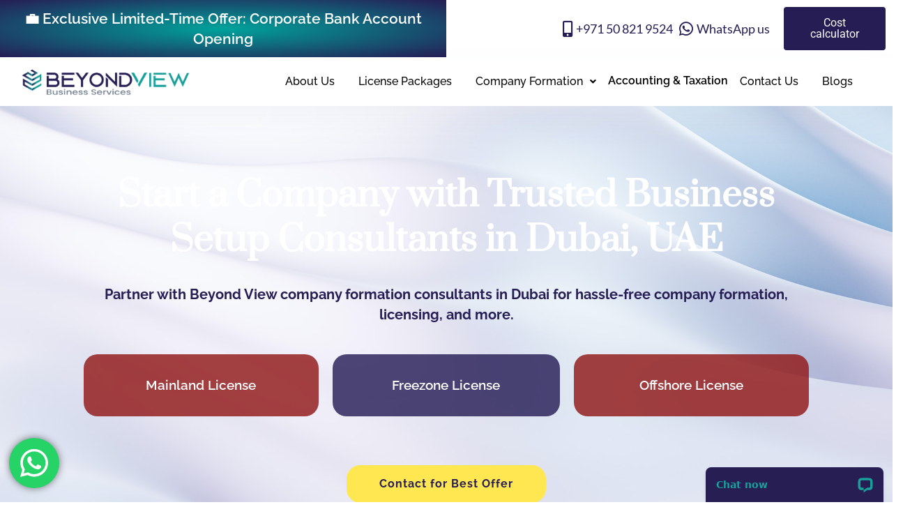

--- FILE ---
content_type: text/html; charset=UTF-8
request_url: https://business-setupdubai.com/
body_size: 50202
content:
<!DOCTYPE html>
<html lang="en-US">
<head>
	<meta charset="UTF-8" />
	<meta name="viewport" content="width=device-width, initial-scale=1" />
	<link rel="profile" href="https://gmpg.org/xfn/11" />
	<link rel="pingback" href="https://business-setupdubai.com/xmlrpc.php" />
	<meta name='robots' content='index, follow, max-image-preview:large, max-snippet:-1, max-video-preview:-1' />
	<style>img:is([sizes="auto" i], [sizes^="auto," i]) { contain-intrinsic-size: 3000px 1500px }</style>
	
<!-- Google Tag Manager for WordPress by gtm4wp.com -->
<script data-cfasync="false" data-pagespeed-no-defer>
	var gtm4wp_datalayer_name = "dataLayer";
	var dataLayer = dataLayer || [];
</script>
<!-- End Google Tag Manager for WordPress by gtm4wp.com -->
	<!-- This site is optimized with the Yoast SEO plugin v25.9 - https://yoast.com/wordpress/plugins/seo/ -->
	<title>Business Setup Consultants in Dubai and the UAE | Beyond View</title>
	<meta name="description" content="Expert business setup consultants in Dubai. Hassle-free company formation, licensing, and PRO services for entrepreneurs across the UAE." />
	<link rel="canonical" href="https://business-setupdubai.com/" />
	<meta property="og:locale" content="en_US" />
	<meta property="og:type" content="website" />
	<meta property="og:title" content="Business Setup Consultants in Dubai and the UAE | Beyond View" />
	<meta property="og:description" content="Expert business setup consultants in Dubai. Hassle-free company formation, licensing, and PRO services for entrepreneurs across the UAE." />
	<meta property="og:url" content="https://business-setupdubai.com/" />
	<meta property="og:site_name" content="Business Setup in Dubai, UAE | Beyond View" />
	<meta property="article:modified_time" content="2025-10-27T05:33:31+00:00" />
	<meta property="og:image" content="https://business-setupdubai.com/wp-content/uploads/2019/05/Dubai-Business-Setup-2.jpg" />
	<meta property="og:image:width" content="1920" />
	<meta property="og:image:height" content="1080" />
	<meta property="og:image:type" content="image/jpeg" />
	<meta name="twitter:card" content="summary_large_image" />
	<meta name="twitter:image" content="https://business-setupdubai.com/wp-content/uploads/2019/05/Dubai-Business-Setup-2.jpg" />
	<script type="application/ld+json" class="yoast-schema-graph">{"@context":"https://schema.org","@graph":[{"@type":"WebPage","@id":"https://business-setupdubai.com/","url":"https://business-setupdubai.com/","name":"Business Setup Consultants in Dubai and the UAE | Beyond View","isPartOf":{"@id":"https://business-setupdubai.com/#website"},"about":{"@id":"https://business-setupdubai.com/#organization"},"primaryImageOfPage":{"@id":"https://business-setupdubai.com/#primaryimage"},"image":{"@id":"https://business-setupdubai.com/#primaryimage"},"thumbnailUrl":"https://business-setupdubai.com/wp-content/uploads/2023/04/all-inclusive-business-setup-packages.png","datePublished":"2019-05-27T06:58:36+00:00","dateModified":"2025-10-27T05:33:31+00:00","description":"Expert business setup consultants in Dubai. Hassle-free company formation, licensing, and PRO services for entrepreneurs across the UAE.","breadcrumb":{"@id":"https://business-setupdubai.com/#breadcrumb"},"inLanguage":"en-US","potentialAction":[{"@type":"ReadAction","target":["https://business-setupdubai.com/"]}]},{"@type":"ImageObject","inLanguage":"en-US","@id":"https://business-setupdubai.com/#primaryimage","url":"https://business-setupdubai.com/wp-content/uploads/2023/04/all-inclusive-business-setup-packages.png","contentUrl":"https://business-setupdubai.com/wp-content/uploads/2023/04/all-inclusive-business-setup-packages.png","width":250,"height":250},{"@type":"BreadcrumbList","@id":"https://business-setupdubai.com/#breadcrumb","itemListElement":[{"@type":"ListItem","position":1,"name":"Home"}]},{"@type":"WebSite","@id":"https://business-setupdubai.com/#website","url":"https://business-setupdubai.com/","name":"Business Setup in Dubai, UAE | Beyond View","description":"A Business Setup Company","publisher":{"@id":"https://business-setupdubai.com/#organization"},"potentialAction":[{"@type":"SearchAction","target":{"@type":"EntryPoint","urlTemplate":"https://business-setupdubai.com/?s={search_term_string}"},"query-input":{"@type":"PropertyValueSpecification","valueRequired":true,"valueName":"search_term_string"}}],"inLanguage":"en-US"},{"@type":"Organization","@id":"https://business-setupdubai.com/#organization","name":"Beyond View Business Setup Services","url":"https://business-setupdubai.com/","logo":{"@type":"ImageObject","inLanguage":"en-US","@id":"https://business-setupdubai.com/#/schema/logo/image/","url":"https://i0.wp.com/business-setupdubai.com/wp-content/uploads/2021/02/Logo.png?fit=6894%2C1279&ssl=1","contentUrl":"https://i0.wp.com/business-setupdubai.com/wp-content/uploads/2021/02/Logo.png?fit=6894%2C1279&ssl=1","width":6894,"height":1279,"caption":"Beyond View Business Setup Services"},"image":{"@id":"https://business-setupdubai.com/#/schema/logo/image/"}}]}</script>
	<!-- / Yoast SEO plugin. -->


<link rel='dns-prefetch' href='//wordpress.livechat.com' />
<link rel='dns-prefetch' href='//fonts.googleapis.com' />
<link rel="alternate" type="application/rss+xml" title="Business Setup in Dubai, UAE | Beyond View &raquo; Feed" href="https://business-setupdubai.com/feed/" />
<link rel="alternate" type="application/rss+xml" title="Business Setup in Dubai, UAE | Beyond View &raquo; Comments Feed" href="https://business-setupdubai.com/comments/feed/" />
		<!-- This site uses the Google Analytics by MonsterInsights plugin v9.8.0 - Using Analytics tracking - https://www.monsterinsights.com/ -->
							<script src="//www.googletagmanager.com/gtag/js?id=G-HVGVVVQ3KW"  data-cfasync="false" data-wpfc-render="false" type="text/javascript" async></script>
			<script data-cfasync="false" data-wpfc-render="false" type="text/javascript">
				var mi_version = '9.8.0';
				var mi_track_user = true;
				var mi_no_track_reason = '';
								var MonsterInsightsDefaultLocations = {"page_location":"https:\/\/business-setupdubai.com\/"};
								if ( typeof MonsterInsightsPrivacyGuardFilter === 'function' ) {
					var MonsterInsightsLocations = (typeof MonsterInsightsExcludeQuery === 'object') ? MonsterInsightsPrivacyGuardFilter( MonsterInsightsExcludeQuery ) : MonsterInsightsPrivacyGuardFilter( MonsterInsightsDefaultLocations );
				} else {
					var MonsterInsightsLocations = (typeof MonsterInsightsExcludeQuery === 'object') ? MonsterInsightsExcludeQuery : MonsterInsightsDefaultLocations;
				}

								var disableStrs = [
										'ga-disable-G-HVGVVVQ3KW',
									];

				/* Function to detect opted out users */
				function __gtagTrackerIsOptedOut() {
					for (var index = 0; index < disableStrs.length; index++) {
						if (document.cookie.indexOf(disableStrs[index] + '=true') > -1) {
							return true;
						}
					}

					return false;
				}

				/* Disable tracking if the opt-out cookie exists. */
				if (__gtagTrackerIsOptedOut()) {
					for (var index = 0; index < disableStrs.length; index++) {
						window[disableStrs[index]] = true;
					}
				}

				/* Opt-out function */
				function __gtagTrackerOptout() {
					for (var index = 0; index < disableStrs.length; index++) {
						document.cookie = disableStrs[index] + '=true; expires=Thu, 31 Dec 2099 23:59:59 UTC; path=/';
						window[disableStrs[index]] = true;
					}
				}

				if ('undefined' === typeof gaOptout) {
					function gaOptout() {
						__gtagTrackerOptout();
					}
				}
								window.dataLayer = window.dataLayer || [];

				window.MonsterInsightsDualTracker = {
					helpers: {},
					trackers: {},
				};
				if (mi_track_user) {
					function __gtagDataLayer() {
						dataLayer.push(arguments);
					}

					function __gtagTracker(type, name, parameters) {
						if (!parameters) {
							parameters = {};
						}

						if (parameters.send_to) {
							__gtagDataLayer.apply(null, arguments);
							return;
						}

						if (type === 'event') {
														parameters.send_to = monsterinsights_frontend.v4_id;
							var hookName = name;
							if (typeof parameters['event_category'] !== 'undefined') {
								hookName = parameters['event_category'] + ':' + name;
							}

							if (typeof MonsterInsightsDualTracker.trackers[hookName] !== 'undefined') {
								MonsterInsightsDualTracker.trackers[hookName](parameters);
							} else {
								__gtagDataLayer('event', name, parameters);
							}
							
						} else {
							__gtagDataLayer.apply(null, arguments);
						}
					}

					__gtagTracker('js', new Date());
					__gtagTracker('set', {
						'developer_id.dZGIzZG': true,
											});
					if ( MonsterInsightsLocations.page_location ) {
						__gtagTracker('set', MonsterInsightsLocations);
					}
										__gtagTracker('config', 'G-HVGVVVQ3KW', {"forceSSL":"true","link_attribution":"true"} );
										window.gtag = __gtagTracker;										(function () {
						/* https://developers.google.com/analytics/devguides/collection/analyticsjs/ */
						/* ga and __gaTracker compatibility shim. */
						var noopfn = function () {
							return null;
						};
						var newtracker = function () {
							return new Tracker();
						};
						var Tracker = function () {
							return null;
						};
						var p = Tracker.prototype;
						p.get = noopfn;
						p.set = noopfn;
						p.send = function () {
							var args = Array.prototype.slice.call(arguments);
							args.unshift('send');
							__gaTracker.apply(null, args);
						};
						var __gaTracker = function () {
							var len = arguments.length;
							if (len === 0) {
								return;
							}
							var f = arguments[len - 1];
							if (typeof f !== 'object' || f === null || typeof f.hitCallback !== 'function') {
								if ('send' === arguments[0]) {
									var hitConverted, hitObject = false, action;
									if ('event' === arguments[1]) {
										if ('undefined' !== typeof arguments[3]) {
											hitObject = {
												'eventAction': arguments[3],
												'eventCategory': arguments[2],
												'eventLabel': arguments[4],
												'value': arguments[5] ? arguments[5] : 1,
											}
										}
									}
									if ('pageview' === arguments[1]) {
										if ('undefined' !== typeof arguments[2]) {
											hitObject = {
												'eventAction': 'page_view',
												'page_path': arguments[2],
											}
										}
									}
									if (typeof arguments[2] === 'object') {
										hitObject = arguments[2];
									}
									if (typeof arguments[5] === 'object') {
										Object.assign(hitObject, arguments[5]);
									}
									if ('undefined' !== typeof arguments[1].hitType) {
										hitObject = arguments[1];
										if ('pageview' === hitObject.hitType) {
											hitObject.eventAction = 'page_view';
										}
									}
									if (hitObject) {
										action = 'timing' === arguments[1].hitType ? 'timing_complete' : hitObject.eventAction;
										hitConverted = mapArgs(hitObject);
										__gtagTracker('event', action, hitConverted);
									}
								}
								return;
							}

							function mapArgs(args) {
								var arg, hit = {};
								var gaMap = {
									'eventCategory': 'event_category',
									'eventAction': 'event_action',
									'eventLabel': 'event_label',
									'eventValue': 'event_value',
									'nonInteraction': 'non_interaction',
									'timingCategory': 'event_category',
									'timingVar': 'name',
									'timingValue': 'value',
									'timingLabel': 'event_label',
									'page': 'page_path',
									'location': 'page_location',
									'title': 'page_title',
									'referrer' : 'page_referrer',
								};
								for (arg in args) {
																		if (!(!args.hasOwnProperty(arg) || !gaMap.hasOwnProperty(arg))) {
										hit[gaMap[arg]] = args[arg];
									} else {
										hit[arg] = args[arg];
									}
								}
								return hit;
							}

							try {
								f.hitCallback();
							} catch (ex) {
							}
						};
						__gaTracker.create = newtracker;
						__gaTracker.getByName = newtracker;
						__gaTracker.getAll = function () {
							return [];
						};
						__gaTracker.remove = noopfn;
						__gaTracker.loaded = true;
						window['__gaTracker'] = __gaTracker;
					})();
									} else {
										console.log("");
					(function () {
						function __gtagTracker() {
							return null;
						}

						window['__gtagTracker'] = __gtagTracker;
						window['gtag'] = __gtagTracker;
					})();
									}
			</script>
			
							<!-- / Google Analytics by MonsterInsights -->
		<script type="text/javascript">
/* <![CDATA[ */
window._wpemojiSettings = {"baseUrl":"https:\/\/s.w.org\/images\/core\/emoji\/16.0.1\/72x72\/","ext":".png","svgUrl":"https:\/\/s.w.org\/images\/core\/emoji\/16.0.1\/svg\/","svgExt":".svg","source":{"wpemoji":"https:\/\/business-setupdubai.com\/wp-includes\/js\/wp-emoji.js?ver=6.8.3","twemoji":"https:\/\/business-setupdubai.com\/wp-includes\/js\/twemoji.js?ver=6.8.3"}};
/**
 * @output wp-includes/js/wp-emoji-loader.js
 */

/**
 * Emoji Settings as exported in PHP via _print_emoji_detection_script().
 * @typedef WPEmojiSettings
 * @type {object}
 * @property {?object} source
 * @property {?string} source.concatemoji
 * @property {?string} source.twemoji
 * @property {?string} source.wpemoji
 * @property {?boolean} DOMReady
 * @property {?Function} readyCallback
 */

/**
 * Support tests.
 * @typedef SupportTests
 * @type {object}
 * @property {?boolean} flag
 * @property {?boolean} emoji
 */

/**
 * IIFE to detect emoji support and load Twemoji if needed.
 *
 * @param {Window} window
 * @param {Document} document
 * @param {WPEmojiSettings} settings
 */
( function wpEmojiLoader( window, document, settings ) {
	if ( typeof Promise === 'undefined' ) {
		return;
	}

	var sessionStorageKey = 'wpEmojiSettingsSupports';
	var tests = [ 'flag', 'emoji' ];

	/**
	 * Checks whether the browser supports offloading to a Worker.
	 *
	 * @since 6.3.0
	 *
	 * @private
	 *
	 * @returns {boolean}
	 */
	function supportsWorkerOffloading() {
		return (
			typeof Worker !== 'undefined' &&
			typeof OffscreenCanvas !== 'undefined' &&
			typeof URL !== 'undefined' &&
			URL.createObjectURL &&
			typeof Blob !== 'undefined'
		);
	}

	/**
	 * @typedef SessionSupportTests
	 * @type {object}
	 * @property {number} timestamp
	 * @property {SupportTests} supportTests
	 */

	/**
	 * Get support tests from session.
	 *
	 * @since 6.3.0
	 *
	 * @private
	 *
	 * @returns {?SupportTests} Support tests, or null if not set or older than 1 week.
	 */
	function getSessionSupportTests() {
		try {
			/** @type {SessionSupportTests} */
			var item = JSON.parse(
				sessionStorage.getItem( sessionStorageKey )
			);
			if (
				typeof item === 'object' &&
				typeof item.timestamp === 'number' &&
				new Date().valueOf() < item.timestamp + 604800 && // Note: Number is a week in seconds.
				typeof item.supportTests === 'object'
			) {
				return item.supportTests;
			}
		} catch ( e ) {}
		return null;
	}

	/**
	 * Persist the supports in session storage.
	 *
	 * @since 6.3.0
	 *
	 * @private
	 *
	 * @param {SupportTests} supportTests Support tests.
	 */
	function setSessionSupportTests( supportTests ) {
		try {
			/** @type {SessionSupportTests} */
			var item = {
				supportTests: supportTests,
				timestamp: new Date().valueOf()
			};

			sessionStorage.setItem(
				sessionStorageKey,
				JSON.stringify( item )
			);
		} catch ( e ) {}
	}

	/**
	 * Checks if two sets of Emoji characters render the same visually.
	 *
	 * This is used to determine if the browser is rendering an emoji with multiple data points
	 * correctly. set1 is the emoji in the correct form, using a zero-width joiner. set2 is the emoji
	 * in the incorrect form, using a zero-width space. If the two sets render the same, then the browser
	 * does not support the emoji correctly.
	 *
	 * This function may be serialized to run in a Worker. Therefore, it cannot refer to variables from the containing
	 * scope. Everything must be passed by parameters.
	 *
	 * @since 4.9.0
	 *
	 * @private
	 *
	 * @param {CanvasRenderingContext2D} context 2D Context.
	 * @param {string} set1 Set of Emoji to test.
	 * @param {string} set2 Set of Emoji to test.
	 *
	 * @return {boolean} True if the two sets render the same.
	 */
	function emojiSetsRenderIdentically( context, set1, set2 ) {
		// Cleanup from previous test.
		context.clearRect( 0, 0, context.canvas.width, context.canvas.height );
		context.fillText( set1, 0, 0 );
		var rendered1 = new Uint32Array(
			context.getImageData(
				0,
				0,
				context.canvas.width,
				context.canvas.height
			).data
		);

		// Cleanup from previous test.
		context.clearRect( 0, 0, context.canvas.width, context.canvas.height );
		context.fillText( set2, 0, 0 );
		var rendered2 = new Uint32Array(
			context.getImageData(
				0,
				0,
				context.canvas.width,
				context.canvas.height
			).data
		);

		return rendered1.every( function ( rendered2Data, index ) {
			return rendered2Data === rendered2[ index ];
		} );
	}

	/**
	 * Checks if the center point of a single emoji is empty.
	 *
	 * This is used to determine if the browser is rendering an emoji with a single data point
	 * correctly. The center point of an incorrectly rendered emoji will be empty. A correctly
	 * rendered emoji will have a non-zero value at the center point.
	 *
	 * This function may be serialized to run in a Worker. Therefore, it cannot refer to variables from the containing
	 * scope. Everything must be passed by parameters.
	 *
	 * @since 6.8.2
	 *
	 * @private
	 *
	 * @param {CanvasRenderingContext2D} context 2D Context.
	 * @param {string} emoji Emoji to test.
	 *
	 * @return {boolean} True if the center point is empty.
	 */
	function emojiRendersEmptyCenterPoint( context, emoji ) {
		// Cleanup from previous test.
		context.clearRect( 0, 0, context.canvas.width, context.canvas.height );
		context.fillText( emoji, 0, 0 );

		// Test if the center point (16, 16) is empty (0,0,0,0).
		var centerPoint = context.getImageData(16, 16, 1, 1);
		for ( var i = 0; i < centerPoint.data.length; i++ ) {
			if ( centerPoint.data[ i ] !== 0 ) {
				// Stop checking the moment it's known not to be empty.
				return false;
			}
		}

		return true;
	}

	/**
	 * Determines if the browser properly renders Emoji that Twemoji can supplement.
	 *
	 * This function may be serialized to run in a Worker. Therefore, it cannot refer to variables from the containing
	 * scope. Everything must be passed by parameters.
	 *
	 * @since 4.2.0
	 *
	 * @private
	 *
	 * @param {CanvasRenderingContext2D} context 2D Context.
	 * @param {string} type Whether to test for support of "flag" or "emoji".
	 * @param {Function} emojiSetsRenderIdentically Reference to emojiSetsRenderIdentically function, needed due to minification.
	 * @param {Function} emojiRendersEmptyCenterPoint Reference to emojiRendersEmptyCenterPoint function, needed due to minification.
	 *
	 * @return {boolean} True if the browser can render emoji, false if it cannot.
	 */
	function browserSupportsEmoji( context, type, emojiSetsRenderIdentically, emojiRendersEmptyCenterPoint ) {
		var isIdentical;

		switch ( type ) {
			case 'flag':
				/*
				 * Test for Transgender flag compatibility. Added in Unicode 13.
				 *
				 * To test for support, we try to render it, and compare the rendering to how it would look if
				 * the browser doesn't render it correctly (white flag emoji + transgender symbol).
				 */
				isIdentical = emojiSetsRenderIdentically(
					context,
					'\uD83C\uDFF3\uFE0F\u200D\u26A7\uFE0F', // as a zero-width joiner sequence
					'\uD83C\uDFF3\uFE0F\u200B\u26A7\uFE0F' // separated by a zero-width space
				);

				if ( isIdentical ) {
					return false;
				}

				/*
				 * Test for Sark flag compatibility. This is the least supported of the letter locale flags,
				 * so gives us an easy test for full support.
				 *
				 * To test for support, we try to render it, and compare the rendering to how it would look if
				 * the browser doesn't render it correctly ([C] + [Q]).
				 */
				isIdentical = emojiSetsRenderIdentically(
					context,
					'\uD83C\uDDE8\uD83C\uDDF6', // as the sequence of two code points
					'\uD83C\uDDE8\u200B\uD83C\uDDF6' // as the two code points separated by a zero-width space
				);

				if ( isIdentical ) {
					return false;
				}

				/*
				 * Test for English flag compatibility. England is a country in the United Kingdom, it
				 * does not have a two letter locale code but rather a five letter sub-division code.
				 *
				 * To test for support, we try to render it, and compare the rendering to how it would look if
				 * the browser doesn't render it correctly (black flag emoji + [G] + [B] + [E] + [N] + [G]).
				 */
				isIdentical = emojiSetsRenderIdentically(
					context,
					// as the flag sequence
					'\uD83C\uDFF4\uDB40\uDC67\uDB40\uDC62\uDB40\uDC65\uDB40\uDC6E\uDB40\uDC67\uDB40\uDC7F',
					// with each code point separated by a zero-width space
					'\uD83C\uDFF4\u200B\uDB40\uDC67\u200B\uDB40\uDC62\u200B\uDB40\uDC65\u200B\uDB40\uDC6E\u200B\uDB40\uDC67\u200B\uDB40\uDC7F'
				);

				return ! isIdentical;
			case 'emoji':
				/*
				 * Does Emoji 16.0 cause the browser to go splat?
				 *
				 * To test for Emoji 16.0 support, try to render a new emoji: Splatter.
				 *
				 * The splatter emoji is a single code point emoji. Testing for browser support
				 * required testing the center point of the emoji to see if it is empty.
				 *
				 * 0xD83E 0xDEDF (\uD83E\uDEDF) == 🫟 Splatter.
				 *
				 * When updating this test, please ensure that the emoji is either a single code point
				 * or switch to using the emojiSetsRenderIdentically function and testing with a zero-width
				 * joiner vs a zero-width space.
				 */
				var notSupported = emojiRendersEmptyCenterPoint( context, '\uD83E\uDEDF' );
				return ! notSupported;
		}

		return false;
	}

	/**
	 * Checks emoji support tests.
	 *
	 * This function may be serialized to run in a Worker. Therefore, it cannot refer to variables from the containing
	 * scope. Everything must be passed by parameters.
	 *
	 * @since 6.3.0
	 *
	 * @private
	 *
	 * @param {string[]} tests Tests.
	 * @param {Function} browserSupportsEmoji Reference to browserSupportsEmoji function, needed due to minification.
	 * @param {Function} emojiSetsRenderIdentically Reference to emojiSetsRenderIdentically function, needed due to minification.
	 * @param {Function} emojiRendersEmptyCenterPoint Reference to emojiRendersEmptyCenterPoint function, needed due to minification.
	 *
	 * @return {SupportTests} Support tests.
	 */
	function testEmojiSupports( tests, browserSupportsEmoji, emojiSetsRenderIdentically, emojiRendersEmptyCenterPoint ) {
		var canvas;
		if (
			typeof WorkerGlobalScope !== 'undefined' &&
			self instanceof WorkerGlobalScope
		) {
			canvas = new OffscreenCanvas( 300, 150 ); // Dimensions are default for HTMLCanvasElement.
		} else {
			canvas = document.createElement( 'canvas' );
		}

		var context = canvas.getContext( '2d', { willReadFrequently: true } );

		/*
		 * Chrome on OS X added native emoji rendering in M41. Unfortunately,
		 * it doesn't work when the font is bolder than 500 weight. So, we
		 * check for bold rendering support to avoid invisible emoji in Chrome.
		 */
		context.textBaseline = 'top';
		context.font = '600 32px Arial';

		var supports = {};
		tests.forEach( function ( test ) {
			supports[ test ] = browserSupportsEmoji( context, test, emojiSetsRenderIdentically, emojiRendersEmptyCenterPoint );
		} );
		return supports;
	}

	/**
	 * Adds a script to the head of the document.
	 *
	 * @ignore
	 *
	 * @since 4.2.0
	 *
	 * @param {string} src The url where the script is located.
	 *
	 * @return {void}
	 */
	function addScript( src ) {
		var script = document.createElement( 'script' );
		script.src = src;
		script.defer = true;
		document.head.appendChild( script );
	}

	settings.supports = {
		everything: true,
		everythingExceptFlag: true
	};

	// Create a promise for DOMContentLoaded since the worker logic may finish after the event has fired.
	var domReadyPromise = new Promise( function ( resolve ) {
		document.addEventListener( 'DOMContentLoaded', resolve, {
			once: true
		} );
	} );

	// Obtain the emoji support from the browser, asynchronously when possible.
	new Promise( function ( resolve ) {
		var supportTests = getSessionSupportTests();
		if ( supportTests ) {
			resolve( supportTests );
			return;
		}

		if ( supportsWorkerOffloading() ) {
			try {
				// Note that the functions are being passed as arguments due to minification.
				var workerScript =
					'postMessage(' +
					testEmojiSupports.toString() +
					'(' +
					[
						JSON.stringify( tests ),
						browserSupportsEmoji.toString(),
						emojiSetsRenderIdentically.toString(),
						emojiRendersEmptyCenterPoint.toString()
					].join( ',' ) +
					'));';
				var blob = new Blob( [ workerScript ], {
					type: 'text/javascript'
				} );
				var worker = new Worker( URL.createObjectURL( blob ), { name: 'wpTestEmojiSupports' } );
				worker.onmessage = function ( event ) {
					supportTests = event.data;
					setSessionSupportTests( supportTests );
					worker.terminate();
					resolve( supportTests );
				};
				return;
			} catch ( e ) {}
		}

		supportTests = testEmojiSupports( tests, browserSupportsEmoji, emojiSetsRenderIdentically, emojiRendersEmptyCenterPoint );
		setSessionSupportTests( supportTests );
		resolve( supportTests );
	} )
		// Once the browser emoji support has been obtained from the session, finalize the settings.
		.then( function ( supportTests ) {
			/*
			 * Tests the browser support for flag emojis and other emojis, and adjusts the
			 * support settings accordingly.
			 */
			for ( var test in supportTests ) {
				settings.supports[ test ] = supportTests[ test ];

				settings.supports.everything =
					settings.supports.everything && settings.supports[ test ];

				if ( 'flag' !== test ) {
					settings.supports.everythingExceptFlag =
						settings.supports.everythingExceptFlag &&
						settings.supports[ test ];
				}
			}

			settings.supports.everythingExceptFlag =
				settings.supports.everythingExceptFlag &&
				! settings.supports.flag;

			// Sets DOMReady to false and assigns a ready function to settings.
			settings.DOMReady = false;
			settings.readyCallback = function () {
				settings.DOMReady = true;
			};
		} )
		.then( function () {
			return domReadyPromise;
		} )
		.then( function () {
			// When the browser can not render everything we need to load a polyfill.
			if ( ! settings.supports.everything ) {
				settings.readyCallback();

				var src = settings.source || {};

				if ( src.concatemoji ) {
					addScript( src.concatemoji );
				} else if ( src.wpemoji && src.twemoji ) {
					addScript( src.twemoji );
					addScript( src.wpemoji );
				}
			}
		} );
} )( window, document, window._wpemojiSettings );

/* ]]> */
</script>

<link rel='stylesheet' id='ht_ctc_main_css-css' href='https://business-setupdubai.com/wp-content/plugins/click-to-chat-for-whatsapp/new/inc/assets/css/main.css?ver=4.28' type='text/css' media='all' />
<link rel='stylesheet' id='hfe-widgets-style-css' href='https://business-setupdubai.com/wp-content/plugins/header-footer-elementor/inc/widgets-css/frontend.css?ver=2.5.1' type='text/css' media='all' />
<link rel='stylesheet' id='text-icons-style-css' href='https://business-setupdubai.com/wp-content/plugins/wp-live-chat-software-for-wordpress/includes/css/text-icons.css?ver=5.0.11' type='text/css' media='all' />
<style id='wp-emoji-styles-inline-css' type='text/css'>

	img.wp-smiley, img.emoji {
		display: inline !important;
		border: none !important;
		box-shadow: none !important;
		height: 1em !important;
		width: 1em !important;
		margin: 0 0.07em !important;
		vertical-align: -0.1em !important;
		background: none !important;
		padding: 0 !important;
	}
</style>
<style id='classic-theme-styles-inline-css' type='text/css'>
/**
 * These rules are needed for backwards compatibility.
 * They should match the button element rules in the base theme.json file.
 */
.wp-block-button__link {
	color: #ffffff;
	background-color: #32373c;
	border-radius: 9999px; /* 100% causes an oval, but any explicit but really high value retains the pill shape. */

	/* This needs a low specificity so it won't override the rules from the button element if defined in theme.json. */
	box-shadow: none;
	text-decoration: none;

	/* The extra 2px are added to size solids the same as the outline versions.*/
	padding: calc(0.667em + 2px) calc(1.333em + 2px);

	font-size: 1.125em;
}

.wp-block-file__button {
	background: #32373c;
	color: #ffffff;
	text-decoration: none;
}

</style>
<style id='global-styles-inline-css' type='text/css'>
:root{--wp--preset--aspect-ratio--square: 1;--wp--preset--aspect-ratio--4-3: 4/3;--wp--preset--aspect-ratio--3-4: 3/4;--wp--preset--aspect-ratio--3-2: 3/2;--wp--preset--aspect-ratio--2-3: 2/3;--wp--preset--aspect-ratio--16-9: 16/9;--wp--preset--aspect-ratio--9-16: 9/16;--wp--preset--color--black: #000000;--wp--preset--color--cyan-bluish-gray: #abb8c3;--wp--preset--color--white: #ffffff;--wp--preset--color--pale-pink: #f78da7;--wp--preset--color--vivid-red: #cf2e2e;--wp--preset--color--luminous-vivid-orange: #ff6900;--wp--preset--color--luminous-vivid-amber: #fcb900;--wp--preset--color--light-green-cyan: #7bdcb5;--wp--preset--color--vivid-green-cyan: #00d084;--wp--preset--color--pale-cyan-blue: #8ed1fc;--wp--preset--color--vivid-cyan-blue: #0693e3;--wp--preset--color--vivid-purple: #9b51e0;--wp--preset--gradient--vivid-cyan-blue-to-vivid-purple: linear-gradient(135deg,rgba(6,147,227,1) 0%,rgb(155,81,224) 100%);--wp--preset--gradient--light-green-cyan-to-vivid-green-cyan: linear-gradient(135deg,rgb(122,220,180) 0%,rgb(0,208,130) 100%);--wp--preset--gradient--luminous-vivid-amber-to-luminous-vivid-orange: linear-gradient(135deg,rgba(252,185,0,1) 0%,rgba(255,105,0,1) 100%);--wp--preset--gradient--luminous-vivid-orange-to-vivid-red: linear-gradient(135deg,rgba(255,105,0,1) 0%,rgb(207,46,46) 100%);--wp--preset--gradient--very-light-gray-to-cyan-bluish-gray: linear-gradient(135deg,rgb(238,238,238) 0%,rgb(169,184,195) 100%);--wp--preset--gradient--cool-to-warm-spectrum: linear-gradient(135deg,rgb(74,234,220) 0%,rgb(151,120,209) 20%,rgb(207,42,186) 40%,rgb(238,44,130) 60%,rgb(251,105,98) 80%,rgb(254,248,76) 100%);--wp--preset--gradient--blush-light-purple: linear-gradient(135deg,rgb(255,206,236) 0%,rgb(152,150,240) 100%);--wp--preset--gradient--blush-bordeaux: linear-gradient(135deg,rgb(254,205,165) 0%,rgb(254,45,45) 50%,rgb(107,0,62) 100%);--wp--preset--gradient--luminous-dusk: linear-gradient(135deg,rgb(255,203,112) 0%,rgb(199,81,192) 50%,rgb(65,88,208) 100%);--wp--preset--gradient--pale-ocean: linear-gradient(135deg,rgb(255,245,203) 0%,rgb(182,227,212) 50%,rgb(51,167,181) 100%);--wp--preset--gradient--electric-grass: linear-gradient(135deg,rgb(202,248,128) 0%,rgb(113,206,126) 100%);--wp--preset--gradient--midnight: linear-gradient(135deg,rgb(2,3,129) 0%,rgb(40,116,252) 100%);--wp--preset--font-size--small: 13px;--wp--preset--font-size--medium: 20px;--wp--preset--font-size--large: 36px;--wp--preset--font-size--x-large: 42px;--wp--preset--spacing--20: 0.44rem;--wp--preset--spacing--30: 0.67rem;--wp--preset--spacing--40: 1rem;--wp--preset--spacing--50: 1.5rem;--wp--preset--spacing--60: 2.25rem;--wp--preset--spacing--70: 3.38rem;--wp--preset--spacing--80: 5.06rem;--wp--preset--shadow--natural: 6px 6px 9px rgba(0, 0, 0, 0.2);--wp--preset--shadow--deep: 12px 12px 50px rgba(0, 0, 0, 0.4);--wp--preset--shadow--sharp: 6px 6px 0px rgba(0, 0, 0, 0.2);--wp--preset--shadow--outlined: 6px 6px 0px -3px rgba(255, 255, 255, 1), 6px 6px rgba(0, 0, 0, 1);--wp--preset--shadow--crisp: 6px 6px 0px rgba(0, 0, 0, 1);}:where(.is-layout-flex){gap: 0.5em;}:where(.is-layout-grid){gap: 0.5em;}body .is-layout-flex{display: flex;}.is-layout-flex{flex-wrap: wrap;align-items: center;}.is-layout-flex > :is(*, div){margin: 0;}body .is-layout-grid{display: grid;}.is-layout-grid > :is(*, div){margin: 0;}:where(.wp-block-columns.is-layout-flex){gap: 2em;}:where(.wp-block-columns.is-layout-grid){gap: 2em;}:where(.wp-block-post-template.is-layout-flex){gap: 1.25em;}:where(.wp-block-post-template.is-layout-grid){gap: 1.25em;}.has-black-color{color: var(--wp--preset--color--black) !important;}.has-cyan-bluish-gray-color{color: var(--wp--preset--color--cyan-bluish-gray) !important;}.has-white-color{color: var(--wp--preset--color--white) !important;}.has-pale-pink-color{color: var(--wp--preset--color--pale-pink) !important;}.has-vivid-red-color{color: var(--wp--preset--color--vivid-red) !important;}.has-luminous-vivid-orange-color{color: var(--wp--preset--color--luminous-vivid-orange) !important;}.has-luminous-vivid-amber-color{color: var(--wp--preset--color--luminous-vivid-amber) !important;}.has-light-green-cyan-color{color: var(--wp--preset--color--light-green-cyan) !important;}.has-vivid-green-cyan-color{color: var(--wp--preset--color--vivid-green-cyan) !important;}.has-pale-cyan-blue-color{color: var(--wp--preset--color--pale-cyan-blue) !important;}.has-vivid-cyan-blue-color{color: var(--wp--preset--color--vivid-cyan-blue) !important;}.has-vivid-purple-color{color: var(--wp--preset--color--vivid-purple) !important;}.has-black-background-color{background-color: var(--wp--preset--color--black) !important;}.has-cyan-bluish-gray-background-color{background-color: var(--wp--preset--color--cyan-bluish-gray) !important;}.has-white-background-color{background-color: var(--wp--preset--color--white) !important;}.has-pale-pink-background-color{background-color: var(--wp--preset--color--pale-pink) !important;}.has-vivid-red-background-color{background-color: var(--wp--preset--color--vivid-red) !important;}.has-luminous-vivid-orange-background-color{background-color: var(--wp--preset--color--luminous-vivid-orange) !important;}.has-luminous-vivid-amber-background-color{background-color: var(--wp--preset--color--luminous-vivid-amber) !important;}.has-light-green-cyan-background-color{background-color: var(--wp--preset--color--light-green-cyan) !important;}.has-vivid-green-cyan-background-color{background-color: var(--wp--preset--color--vivid-green-cyan) !important;}.has-pale-cyan-blue-background-color{background-color: var(--wp--preset--color--pale-cyan-blue) !important;}.has-vivid-cyan-blue-background-color{background-color: var(--wp--preset--color--vivid-cyan-blue) !important;}.has-vivid-purple-background-color{background-color: var(--wp--preset--color--vivid-purple) !important;}.has-black-border-color{border-color: var(--wp--preset--color--black) !important;}.has-cyan-bluish-gray-border-color{border-color: var(--wp--preset--color--cyan-bluish-gray) !important;}.has-white-border-color{border-color: var(--wp--preset--color--white) !important;}.has-pale-pink-border-color{border-color: var(--wp--preset--color--pale-pink) !important;}.has-vivid-red-border-color{border-color: var(--wp--preset--color--vivid-red) !important;}.has-luminous-vivid-orange-border-color{border-color: var(--wp--preset--color--luminous-vivid-orange) !important;}.has-luminous-vivid-amber-border-color{border-color: var(--wp--preset--color--luminous-vivid-amber) !important;}.has-light-green-cyan-border-color{border-color: var(--wp--preset--color--light-green-cyan) !important;}.has-vivid-green-cyan-border-color{border-color: var(--wp--preset--color--vivid-green-cyan) !important;}.has-pale-cyan-blue-border-color{border-color: var(--wp--preset--color--pale-cyan-blue) !important;}.has-vivid-cyan-blue-border-color{border-color: var(--wp--preset--color--vivid-cyan-blue) !important;}.has-vivid-purple-border-color{border-color: var(--wp--preset--color--vivid-purple) !important;}.has-vivid-cyan-blue-to-vivid-purple-gradient-background{background: var(--wp--preset--gradient--vivid-cyan-blue-to-vivid-purple) !important;}.has-light-green-cyan-to-vivid-green-cyan-gradient-background{background: var(--wp--preset--gradient--light-green-cyan-to-vivid-green-cyan) !important;}.has-luminous-vivid-amber-to-luminous-vivid-orange-gradient-background{background: var(--wp--preset--gradient--luminous-vivid-amber-to-luminous-vivid-orange) !important;}.has-luminous-vivid-orange-to-vivid-red-gradient-background{background: var(--wp--preset--gradient--luminous-vivid-orange-to-vivid-red) !important;}.has-very-light-gray-to-cyan-bluish-gray-gradient-background{background: var(--wp--preset--gradient--very-light-gray-to-cyan-bluish-gray) !important;}.has-cool-to-warm-spectrum-gradient-background{background: var(--wp--preset--gradient--cool-to-warm-spectrum) !important;}.has-blush-light-purple-gradient-background{background: var(--wp--preset--gradient--blush-light-purple) !important;}.has-blush-bordeaux-gradient-background{background: var(--wp--preset--gradient--blush-bordeaux) !important;}.has-luminous-dusk-gradient-background{background: var(--wp--preset--gradient--luminous-dusk) !important;}.has-pale-ocean-gradient-background{background: var(--wp--preset--gradient--pale-ocean) !important;}.has-electric-grass-gradient-background{background: var(--wp--preset--gradient--electric-grass) !important;}.has-midnight-gradient-background{background: var(--wp--preset--gradient--midnight) !important;}.has-small-font-size{font-size: var(--wp--preset--font-size--small) !important;}.has-medium-font-size{font-size: var(--wp--preset--font-size--medium) !important;}.has-large-font-size{font-size: var(--wp--preset--font-size--large) !important;}.has-x-large-font-size{font-size: var(--wp--preset--font-size--x-large) !important;}
:where(.wp-block-post-template.is-layout-flex){gap: 1.25em;}:where(.wp-block-post-template.is-layout-grid){gap: 1.25em;}
:where(.wp-block-columns.is-layout-flex){gap: 2em;}:where(.wp-block-columns.is-layout-grid){gap: 2em;}
:root :where(.wp-block-pullquote){font-size: 1.5em;line-height: 1.6;}
</style>
<link rel='stylesheet' id='dashicons-css' href='https://business-setupdubai.com/wp-includes/css/dashicons.css?ver=6.8.3' type='text/css' media='all' />
<link rel='stylesheet' id='contact-form-7-css' href='https://business-setupdubai.com/wp-content/plugins/contact-form-7/includes/css/styles.css?ver=6.1.1' type='text/css' media='all' />
<link rel='stylesheet' id='fancybox-for-wp-css' href='https://business-setupdubai.com/wp-content/plugins/fancybox-for-wordpress/assets/css/fancybox.css?ver=1.3.4' type='text/css' media='all' />
<link rel='stylesheet' id='menu-image-css' href='https://business-setupdubai.com/wp-content/plugins/menu-image/includes/css/menu-image.css?ver=3.13' type='text/css' media='all' />
<link rel='stylesheet' id='wp-review-slider-pro-public_combine-css' href='https://business-setupdubai.com/wp-content/plugins/wp-google-places-review-slider/public/css/wprev-public_combine.css?ver=17.3' type='text/css' media='all' />
<link rel='stylesheet' id='hfe-style-css' href='https://business-setupdubai.com/wp-content/plugins/header-footer-elementor/assets/css/header-footer-elementor.css?ver=2.5.1' type='text/css' media='all' />
<link rel='stylesheet' id='elementor-frontend-css' href='https://business-setupdubai.com/wp-content/plugins/elementor/assets/css/frontend.css?ver=3.31.5' type='text/css' media='all' />
<link rel='stylesheet' id='eael-general-css' href='https://business-setupdubai.com/wp-content/plugins/essential-addons-for-elementor-lite/assets/front-end/css/view/general.min.css?ver=6.3.2' type='text/css' media='all' />
<link rel='stylesheet' id='eael-10-css' href='https://business-setupdubai.com/wp-content/uploads/essential-addons-elementor/eael-10.css?ver=1761557611' type='text/css' media='all' />
<link rel='stylesheet' id='elementor-icons-css' href='https://business-setupdubai.com/wp-content/plugins/elementor/assets/lib/eicons/css/elementor-icons.css?ver=5.43.0' type='text/css' media='all' />
<style id='elementor-icons-inline-css' type='text/css'>

		.elementor-add-new-section .elementor-add-templately-promo-button{
            background-color: #5d4fff;
            background-image: url(https://business-setupdubai.com/wp-content/plugins/essential-addons-for-elementor-lite/assets/admin/images/templately/logo-icon.svg);
            background-repeat: no-repeat;
            background-position: center center;
            position: relative;
        }
        
		.elementor-add-new-section .elementor-add-templately-promo-button > i{
            height: 12px;
        }
        
        body .elementor-add-new-section .elementor-add-section-area-button {
            margin-left: 0;
        }

		.elementor-add-new-section .elementor-add-templately-promo-button{
            background-color: #5d4fff;
            background-image: url(https://business-setupdubai.com/wp-content/plugins/essential-addons-for-elementor-lite/assets/admin/images/templately/logo-icon.svg);
            background-repeat: no-repeat;
            background-position: center center;
            position: relative;
        }
        
		.elementor-add-new-section .elementor-add-templately-promo-button > i{
            height: 12px;
        }
        
        body .elementor-add-new-section .elementor-add-section-area-button {
            margin-left: 0;
        }

		.elementor-add-new-section .elementor-add-templately-promo-button{
            background-color: #5d4fff;
            background-image: url(https://business-setupdubai.com/wp-content/plugins/essential-addons-for-elementor-lite/assets/admin/images/templately/logo-icon.svg);
            background-repeat: no-repeat;
            background-position: center center;
            position: relative;
        }
        
		.elementor-add-new-section .elementor-add-templately-promo-button > i{
            height: 12px;
        }
        
        body .elementor-add-new-section .elementor-add-section-area-button {
            margin-left: 0;
        }

		.elementor-add-new-section .elementor-add-templately-promo-button{
            background-color: #5d4fff;
            background-image: url(https://business-setupdubai.com/wp-content/plugins/essential-addons-for-elementor-lite/assets/admin/images/templately/logo-icon.svg);
            background-repeat: no-repeat;
            background-position: center center;
            position: relative;
        }
        
		.elementor-add-new-section .elementor-add-templately-promo-button > i{
            height: 12px;
        }
        
        body .elementor-add-new-section .elementor-add-section-area-button {
            margin-left: 0;
        }
</style>
<link rel='stylesheet' id='elementor-post-1669-css' href='https://business-setupdubai.com/wp-content/uploads/elementor/css/post-1669.css?ver=1768330601' type='text/css' media='all' />
<link rel='stylesheet' id='font-awesome-5-all-css' href='https://business-setupdubai.com/wp-content/plugins/elementor/assets/lib/font-awesome/css/all.css?ver=3.31.5' type='text/css' media='all' />
<link rel='stylesheet' id='font-awesome-4-shim-css' href='https://business-setupdubai.com/wp-content/plugins/elementor/assets/lib/font-awesome/css/v4-shims.css?ver=3.31.5' type='text/css' media='all' />
<link rel='stylesheet' id='widget-heading-css' href='https://business-setupdubai.com/wp-content/plugins/elementor/assets/css/widget-heading.min.css?ver=3.31.5' type='text/css' media='all' />
<link rel='stylesheet' id='widget-spacer-css' href='https://business-setupdubai.com/wp-content/plugins/elementor/assets/css/widget-spacer.min.css?ver=3.31.5' type='text/css' media='all' />
<link rel='stylesheet' id='widget-image-css' href='https://business-setupdubai.com/wp-content/plugins/elementor/assets/css/widget-image.min.css?ver=3.31.5' type='text/css' media='all' />
<link rel='stylesheet' id='e-shapes-css' href='https://business-setupdubai.com/wp-content/plugins/elementor/assets/css/conditionals/shapes.css?ver=3.31.5' type='text/css' media='all' />
<link rel='stylesheet' id='widget-icon-list-css' href='https://business-setupdubai.com/wp-content/plugins/elementor/assets/css/widget-icon-list.min.css?ver=3.31.5' type='text/css' media='all' />
<link rel='stylesheet' id='widget-image-box-css' href='https://business-setupdubai.com/wp-content/plugins/elementor/assets/css/widget-image-box.min.css?ver=3.31.5' type='text/css' media='all' />
<link rel='stylesheet' id='widget-icon-box-css' href='https://business-setupdubai.com/wp-content/plugins/elementor/assets/css/widget-icon-box.min.css?ver=3.31.5' type='text/css' media='all' />
<link rel='stylesheet' id='widget-divider-css' href='https://business-setupdubai.com/wp-content/plugins/elementor/assets/css/widget-divider.min.css?ver=3.31.5' type='text/css' media='all' />
<link rel='stylesheet' id='swiper-css' href='https://business-setupdubai.com/wp-content/plugins/elementor/assets/lib/swiper/v8/css/swiper.css?ver=8.4.5' type='text/css' media='all' />
<link rel='stylesheet' id='e-swiper-css' href='https://business-setupdubai.com/wp-content/plugins/elementor/assets/css/conditionals/e-swiper.css?ver=3.31.5' type='text/css' media='all' />
<link rel='stylesheet' id='widget-image-carousel-css' href='https://business-setupdubai.com/wp-content/plugins/elementor/assets/css/widget-image-carousel.min.css?ver=3.31.5' type='text/css' media='all' />
<link rel='stylesheet' id='widget-google_maps-css' href='https://business-setupdubai.com/wp-content/plugins/elementor/assets/css/widget-google_maps.min.css?ver=3.31.5' type='text/css' media='all' />
<link rel='stylesheet' id='elementor-post-10-css' href='https://business-setupdubai.com/wp-content/uploads/elementor/css/post-10.css?ver=1768330601' type='text/css' media='all' />
<link rel='stylesheet' id='elementor-post-2614-css' href='https://business-setupdubai.com/wp-content/uploads/elementor/css/post-2614.css?ver=1768330601' type='text/css' media='all' />
<link rel='stylesheet' id='eael-3144-css' href='https://business-setupdubai.com/wp-content/uploads/essential-addons-elementor/eael-3144.css?ver=1761557611' type='text/css' media='all' />
<link rel='stylesheet' id='elementor-post-3144-css' href='https://business-setupdubai.com/wp-content/uploads/elementor/css/post-3144.css?ver=1768330601' type='text/css' media='all' />
<link rel='stylesheet' id='bootstrap-css' href='https://business-setupdubai.com/wp-content/themes/shapely/assets/css/bootstrap.min.css?ver=6.8.3' type='text/css' media='all' />
<link rel='stylesheet' id='font-awesome-css' href='https://business-setupdubai.com/wp-content/plugins/elementor/assets/lib/font-awesome/css/font-awesome.css?ver=4.7.0' type='text/css' media='all' />
<link rel='stylesheet' id='shapely-fonts-css' href='//fonts.googleapis.com/css?family=Raleway%3A100%2C300%2C400%2C500%2C600%2C700&#038;display=swap&#038;ver=6.8.3' type='text/css' media='all' />
<link rel='stylesheet' id='flexslider-css' href='https://business-setupdubai.com/wp-content/themes/shapely/assets/css/flexslider.css?ver=6.8.3' type='text/css' media='all' />
<link rel='stylesheet' id='shapely-style-css' href='https://business-setupdubai.com/wp-content/themes/shapely/style.css?ver=6.8.3' type='text/css' media='all' />
<link rel='stylesheet' id='shapely-custom-css' href='https://business-setupdubai.com/wp-content/themes/shapely/assets/css/custom.css?ver=6.8.3' type='text/css' media='all' />
<link rel='stylesheet' id='owl.carousel-css' href='https://business-setupdubai.com/wp-content/themes/shapely/assets/js/owl-carousel/owl.carousel.min.css?ver=6.8.3' type='text/css' media='all' />
<link rel='stylesheet' id='owl.carousel.theme-css' href='https://business-setupdubai.com/wp-content/themes/shapely/assets/js/owl-carousel/owl.theme.default.css?ver=6.8.3' type='text/css' media='all' />
<link rel='stylesheet' id='simple-social-icons-font-css' href='https://business-setupdubai.com/wp-content/plugins/simple-social-icons/css/style.css?ver=3.0.2' type='text/css' media='all' />
<link rel='stylesheet' id='hfe-elementor-icons-css' href='https://business-setupdubai.com/wp-content/plugins/elementor/assets/lib/eicons/css/elementor-icons.min.css?ver=5.34.0' type='text/css' media='all' />
<link rel='stylesheet' id='hfe-icons-list-css' href='https://business-setupdubai.com/wp-content/plugins/elementor/assets/css/widget-icon-list.min.css?ver=3.24.3' type='text/css' media='all' />
<link rel='stylesheet' id='hfe-social-icons-css' href='https://business-setupdubai.com/wp-content/plugins/elementor/assets/css/widget-social-icons.min.css?ver=3.24.0' type='text/css' media='all' />
<link rel='stylesheet' id='hfe-social-share-icons-brands-css' href='https://business-setupdubai.com/wp-content/plugins/elementor/assets/lib/font-awesome/css/brands.css?ver=5.15.3' type='text/css' media='all' />
<link rel='stylesheet' id='hfe-social-share-icons-fontawesome-css' href='https://business-setupdubai.com/wp-content/plugins/elementor/assets/lib/font-awesome/css/fontawesome.css?ver=5.15.3' type='text/css' media='all' />
<link rel='stylesheet' id='hfe-nav-menu-icons-css' href='https://business-setupdubai.com/wp-content/plugins/elementor/assets/lib/font-awesome/css/solid.css?ver=5.15.3' type='text/css' media='all' />
<link rel='stylesheet' id='elementor-gf-local-raleway-css' href='https://business-setupdubai.com/wp-content/uploads/elementor/google-fonts/css/raleway.css?ver=1744083903' type='text/css' media='all' />
<link rel='stylesheet' id='elementor-gf-local-roboto-css' href='https://business-setupdubai.com/wp-content/uploads/elementor/google-fonts/css/roboto.css?ver=1744083985' type='text/css' media='all' />
<link rel='stylesheet' id='elementor-gf-local-prata-css' href='https://business-setupdubai.com/wp-content/uploads/elementor/google-fonts/css/prata.css?ver=1744083986' type='text/css' media='all' />
<link rel='stylesheet' id='elementor-gf-local-marcellus-css' href='https://business-setupdubai.com/wp-content/uploads/elementor/google-fonts/css/marcellus.css?ver=1744084301' type='text/css' media='all' />
<link rel='stylesheet' id='elementor-gf-local-lato-css' href='https://business-setupdubai.com/wp-content/uploads/elementor/google-fonts/css/lato.css?ver=1744084233' type='text/css' media='all' />
<link rel='stylesheet' id='elementor-icons-shared-0-css' href='https://business-setupdubai.com/wp-content/plugins/elementor/assets/lib/font-awesome/css/fontawesome.css?ver=5.15.3' type='text/css' media='all' />
<link rel='stylesheet' id='elementor-icons-fa-solid-css' href='https://business-setupdubai.com/wp-content/plugins/elementor/assets/lib/font-awesome/css/solid.css?ver=5.15.3' type='text/css' media='all' />
<link rel='stylesheet' id='elementor-icons-fa-regular-css' href='https://business-setupdubai.com/wp-content/plugins/elementor/assets/lib/font-awesome/css/regular.css?ver=5.15.3' type='text/css' media='all' />
<link rel='stylesheet' id='elementor-icons-fa-brands-css' href='https://business-setupdubai.com/wp-content/plugins/elementor/assets/lib/font-awesome/css/brands.css?ver=5.15.3' type='text/css' media='all' />
<script type="text/javascript" src="https://business-setupdubai.com/wp-includes/js/jquery/jquery.js?ver=3.7.1" id="jquery-core-js"></script>
<script type="text/javascript" src="https://business-setupdubai.com/wp-includes/js/jquery/jquery-migrate.js?ver=3.4.1" id="jquery-migrate-js"></script>
<script type="text/javascript" id="jquery-js-after">
/* <![CDATA[ */
!function($){"use strict";$(document).ready(function(){$(this).scrollTop()>100&&$(".hfe-scroll-to-top-wrap").removeClass("hfe-scroll-to-top-hide"),$(window).scroll(function(){$(this).scrollTop()<100?$(".hfe-scroll-to-top-wrap").fadeOut(300):$(".hfe-scroll-to-top-wrap").fadeIn(300)}),$(".hfe-scroll-to-top-wrap").on("click",function(){$("html, body").animate({scrollTop:0},300);return!1})})}(jQuery);
!function($){'use strict';$(document).ready(function(){var bar=$('.hfe-reading-progress-bar');if(!bar.length)return;$(window).on('scroll',function(){var s=$(window).scrollTop(),d=$(document).height()-$(window).height(),p=d? s/d*100:0;bar.css('width',p+'%')});});}(jQuery);
/* ]]> */
</script>
<script type="text/javascript" src="https://business-setupdubai.com/wp-content/plugins/google-analytics-for-wordpress/assets/js/frontend-gtag.js?ver=1769367885" id="monsterinsights-frontend-script-js" async="async" data-wp-strategy="async"></script>
<script data-cfasync="false" data-wpfc-render="false" type="text/javascript" id='monsterinsights-frontend-script-js-extra'>/* <![CDATA[ */
var monsterinsights_frontend = {"js_events_tracking":"true","download_extensions":"doc,pdf,ppt,zip,xls,docx,pptx,xlsx","inbound_paths":"[{\"path\":\"\\\/go\\\/\",\"label\":\"affiliate\"},{\"path\":\"\\\/recommend\\\/\",\"label\":\"affiliate\"}]","home_url":"https:\/\/business-setupdubai.com","hash_tracking":"false","v4_id":"G-HVGVVVQ3KW"};/* ]]> */
</script>
<script type="text/javascript" src="https://business-setupdubai.com/wp-content/plugins/fancybox-for-wordpress/assets/js/purify.min.js?ver=1.3.4" id="purify-js"></script>
<script type="text/javascript" src="https://business-setupdubai.com/wp-content/plugins/fancybox-for-wordpress/assets/js/jquery.fancybox.js?ver=1.3.4" id="fancybox-for-wp-js"></script>
<script type="text/javascript" src="https://business-setupdubai.com/wp-content/plugins/elementor/assets/lib/font-awesome/js/v4-shims.js?ver=3.31.5" id="font-awesome-4-shim-js"></script>
<script type="text/javascript" id="text-connect-js-extra">
/* <![CDATA[ */
var textConnect = {"addons":["elementor"],"ajax_url":"https:\/\/business-setupdubai.com\/wp-admin\/admin-ajax.php","visitor":null};
/* ]]> */
</script>
<script type="text/javascript" src="https://business-setupdubai.com/wp-content/plugins/wp-live-chat-software-for-wordpress/includes/js/textConnect.js?ver=5.0.11" id="text-connect-js"></script>
<link rel="https://api.w.org/" href="https://business-setupdubai.com/wp-json/" /><link rel="alternate" title="JSON" type="application/json" href="https://business-setupdubai.com/wp-json/wp/v2/pages/10" /><link rel="EditURI" type="application/rsd+xml" title="RSD" href="https://business-setupdubai.com/xmlrpc.php?rsd" />
<meta name="generator" content="WordPress 6.8.3" />
<link rel='shortlink' href='https://business-setupdubai.com/' />
<link rel="alternate" title="oEmbed (JSON)" type="application/json+oembed" href="https://business-setupdubai.com/wp-json/oembed/1.0/embed?url=https%3A%2F%2Fbusiness-setupdubai.com%2F" />
<link rel="alternate" title="oEmbed (XML)" type="text/xml+oembed" href="https://business-setupdubai.com/wp-json/oembed/1.0/embed?url=https%3A%2F%2Fbusiness-setupdubai.com%2F&#038;format=xml" />
<meta name="cdp-version" content="1.5.0" />
<!-- Fancybox for WordPress v3.3.7 -->
<style type="text/css">
	.fancybox-slide--image .fancybox-content{background-color: #FFFFFF}div.fancybox-caption{display:none !important;}
	
	img.fancybox-image{border-width:10px;border-color:#FFFFFF;border-style:solid;}
	div.fancybox-bg{background-color:rgba(102,102,102,0.3);opacity:1 !important;}div.fancybox-content{border-color:#FFFFFF}
	div#fancybox-title{background-color:#FFFFFF}
	div.fancybox-content{background-color:#FFFFFF}
	div#fancybox-title-inside{color:#333333}
	
	
	
	div.fancybox-caption p.caption-title{display:inline-block}
	div.fancybox-caption p.caption-title{font-size:14px}
	div.fancybox-caption p.caption-title{color:#333333}
	div.fancybox-caption {color:#333333}div.fancybox-caption p.caption-title {background:#fff; width:auto;padding:10px 30px;}div.fancybox-content p.caption-title{color:#333333;margin: 0;padding: 5px 0;}
</style><script type="text/javascript">
	jQuery(function () {

		var mobileOnly = false;
		
		if (mobileOnly) {
			return;
		}

		jQuery.fn.getTitle = function () { // Copy the title of every IMG tag and add it to its parent A so that fancybox can show titles
			var arr = jQuery("a[data-fancybox]");jQuery.each(arr, function() {var title = jQuery(this).children("img").attr("title") || '';var figCaptionHtml = jQuery(this).next("figcaption").html() || '';var processedCaption = figCaptionHtml;if (figCaptionHtml.length && typeof DOMPurify === 'function') {processedCaption = DOMPurify.sanitize(figCaptionHtml, {USE_PROFILES: {html: true}});} else if (figCaptionHtml.length) {processedCaption = jQuery("<div>").text(figCaptionHtml).html();}var newTitle = title;if (processedCaption.length) {newTitle = title.length ? title + " " + processedCaption : processedCaption;}if (newTitle.length) {jQuery(this).attr("title", newTitle);}});		}

		// Supported file extensions

				var thumbnails = jQuery("a:has(img)").not(".nolightbox").not('.envira-gallery-link').not('.ngg-simplelightbox').filter(function () {
			return /\.(jpe?g|png|gif|mp4|webp|bmp|pdf)(\?[^/]*)*$/i.test(jQuery(this).attr('href'))
		});
		

		// Add data-type iframe for links that are not images or videos.
		var iframeLinks = jQuery('.fancyboxforwp').filter(function () {
			return !/\.(jpe?g|png|gif|mp4|webp|bmp|pdf)(\?[^/]*)*$/i.test(jQuery(this).attr('href'))
		}).filter(function () {
			return !/vimeo|youtube/i.test(jQuery(this).attr('href'))
		});
		iframeLinks.attr({"data-type": "iframe"}).getTitle();

				// Gallery All
		thumbnails.addClass("fancyboxforwp").attr("data-fancybox", "gallery").getTitle();
		iframeLinks.attr({"data-fancybox": "gallery"}).getTitle();

		// Gallery type NONE
		
		// Call fancybox and apply it on any link with a rel atribute that starts with "fancybox", with the options set on the admin panel
		jQuery("a.fancyboxforwp").fancyboxforwp({
			loop: false,
			smallBtn: false,
			zoomOpacity: "auto",
			animationEffect: "fade",
			animationDuration: 500,
			transitionEffect: "fade",
			transitionDuration: "300",
			overlayShow: true,
			overlayOpacity: "0.3",
			titleShow: true,
			titlePosition: "inside",
			keyboard: true,
			showCloseButton: false,
			arrows: true,
			clickContent:false,
			clickSlide: "close",
			mobile: {
				clickContent: function (current, event) {
					return current.type === "image" ? "toggleControls" : false;
				},
				clickSlide: function (current, event) {
					return current.type === "image" ? "close" : "close";
				},
			},
			wheel: false,
			toolbar: true,
			preventCaptionOverlap: true,
			onInit: function() { },			onDeactivate
	: function() { },		beforeClose: function() { },			afterShow: function(instance) { jQuery( ".fancybox-image" ).on("click", function( ){ ( instance.isScaledDown() ) ? instance.scaleToActual() : instance.scaleToFit() }) },				afterClose: function() { },					caption : function( instance, item ) {var title = "";if("undefined" != typeof jQuery(this).context ){var title = jQuery(this).context.title;} else { var title = ("undefined" != typeof jQuery(this).attr("title")) ? jQuery(this).attr("title") : false;}var caption = jQuery(this).data('caption') || '';if ( item.type === 'image' && title.length ) {caption = (caption.length ? caption + '<br />' : '') + '<p class="caption-title">'+jQuery("<div>").text(title).html()+'</p>' ;}if (typeof DOMPurify === "function" && caption.length) { return DOMPurify.sanitize(caption, {USE_PROFILES: {html: true}}); } else { return jQuery("<div>").text(caption).html(); }},
		afterLoad : function( instance, current ) {var captionContent = current.opts.caption || '';var sanitizedCaptionString = '';if (typeof DOMPurify === 'function' && captionContent.length) {sanitizedCaptionString = DOMPurify.sanitize(captionContent, {USE_PROFILES: {html: true}});} else if (captionContent.length) { sanitizedCaptionString = jQuery("<div>").text(captionContent).html();}if (sanitizedCaptionString.length) { current.$content.append(jQuery('<div class=\"fancybox-custom-caption inside-caption\" style=\" position: absolute;left:0;right:0;color:#000;margin:0 auto;bottom:0;text-align:center;background-color:#FFFFFF \"></div>').html(sanitizedCaptionString)); }},
			})
		;

			})
</script>
<!-- END Fancybox for WordPress -->

		<!-- GA Google Analytics @ https://m0n.co/ga -->
		<script async src="https://www.googletagmanager.com/gtag/js?id=G-VT0STKX9RE"></script>
		<script>
			window.dataLayer = window.dataLayer || [];
			function gtag(){dataLayer.push(arguments);}
			gtag('js', new Date());
			gtag('config', 'G-VT0STKX9RE');
		</script>

	<!-- HFCM by 99 Robots - Snippet # 1: Global Site Tag -->
<!-- Global site tag (gtag.js) - Google Ads: 419062380 -->
<script async src="https://www.googletagmanager.com/gtag/js?id=AW-419062380"></script>
<script>
  window.dataLayer = window.dataLayer || [];
  function gtag(){dataLayer.push(arguments);}
  gtag('js', new Date());

  gtag('config', 'AW-419062380');
</script>
<!-- /end HFCM by 99 Robots -->
<meta name=”viewport” content=”width=device-width, initial-scale=1″>
<!-- Global site tag (gtag.js) - Google Analytics -->
<script async src="https://www.googletagmanager.com/gtag/js?id=UA-189681426-2"></script>
<script>
  window.dataLayer = window.dataLayer || [];
  function gtag(){dataLayer.push(arguments);}
  gtag('js', new Date());

  gtag('config', 'UA-189681426-2');
</script>

<!-- Event snippet for Website lead conversion page --> 
<script> gtag('event', 'conversion', {'send_to': 'AW-419062380/3KjfCOOjivcBEOzE6ccB'}); </script>

<!-- Global site tag (gtag.js) - Google Ads: 419062380 -->
<script async src="https://www.googletagmanager.com/gtag/js?id=AW-419062380"></script>
<script>
  window.dataLayer = window.dataLayer || [];
  function gtag(){dataLayer.push(arguments);}
  gtag('js', new Date());

  gtag('config', 'AW-419062380');
</script>

		<!-- Hotjar Tracking Code from Kafituae -->
<script>
    (function(h,o,t,j,a,r){
        h.hj=h.hj||function(){(h.hj.q=h.hj.q||[]).push(arguments)};
        h._hjSettings={hjid:3061917,hjsv:6};
        a=o.getElementsByTagName('head')[0];
        r=o.createElement('script');r.async=1;
        r.src=t+h._hjSettings.hjid+j+h._hjSettings.hjsv;
        a.appendChild(r);
    })(window,document,'https://static.hotjar.com/c/hotjar-','.js?sv=');
</script>
<!-- Google tag (gtag.js) event -->
<script>
  gtag('event', 'conversion_event_submit_lead_form_3', {
    // <event_parameters>
  });
</script>
<!-- Google Tag Manager -->
<script>(function(w,d,s,l,i){w[l]=w[l]||[];w[l].push({'gtm.start':
new Date().getTime(),event:'gtm.js'});var f=d.getElementsByTagName(s)[0],
j=d.createElement(s),dl=l!='dataLayer'?'&l='+l:'';j.async=true;j.src=
'https://www.googletagmanager.com/gtm.js?id='+i+dl;f.parentNode.insertBefore(j,f);
})(window,document,'script','dataLayer','GTM-NBL7J4ZP');</script>
<!-- End Google Tag Manager -->

<!-- Google tag (gtag.js) event -->
<script>
  gtag('event', 'conversion_event_default', {
    // <event_parameters>
  });
</script>
<!-- Event snippet for WhatsApp BS new conversion page -->
<script>
  gtag('event', 'conversion', {'send_to': 'AW-16464945641/jU2oCLaJvbwZEOnDjKs9'});
</script>
<!-- Google tag (gtag.js) --> <script async src="https://www.googletagmanager.com/gtag/js?id=AW-419062380"></script> <script> window.dataLayer = window.dataLayer || []; function gtag(){dataLayer.push(arguments);} gtag('js', new Date()); gtag('config', 'AW-419062380'); </script>
<!-- Google tag (gtag.js) --> <script async src="https://www.googletagmanager.com/gtag/js?id=AW-419062380"></script> <script> window.dataLayer = window.dataLayer || []; function gtag(){dataLayer.push(arguments);} gtag('js', new Date()); gtag('config', 'AW-419062380'); </script>


<!-- Google Tag Manager for WordPress by gtm4wp.com -->
<!-- GTM Container placement set to manual -->
<script data-cfasync="false" data-pagespeed-no-defer>
	var dataLayer_content = {"pagePostType":"frontpage","pagePostType2":"single-page","pagePostAuthor":"admin"};
	dataLayer.push( dataLayer_content );
</script>
<script data-cfasync="false" data-pagespeed-no-defer>
(function(w,d,s,l,i){w[l]=w[l]||[];w[l].push({'gtm.start':
new Date().getTime(),event:'gtm.js'});var f=d.getElementsByTagName(s)[0],
j=d.createElement(s),dl=l!='dataLayer'?'&l='+l:'';j.async=true;j.src=
'//www.googletagmanager.com/gtm.js?id='+i+dl;f.parentNode.insertBefore(j,f);
})(window,document,'script','dataLayer','GTM-52C7894');
</script>
<!-- End Google Tag Manager for WordPress by gtm4wp.com --><style type="text/css">a, .image-bg a, .contact-section .social-icons li a, a:visited, .footer .footer-credits a, .post-content .post-meta li a, .post-content .shapely-category a, .module.widget-handle i {color:#00a39b }a:hover,
				a:active,
				a:focus,
				.post-title a:hover,
				.post-title a:focus,
				.image-bg a:hover,
				.image-bg a:focus,
				.contact-section .social-icons li a:hover,
				.contact-section .social-icons li a:focus,
				.footer .footer-credits a:hover,
				.footer .footer-credits a:focus,
				.post-content .post-meta li a:hover,
				.post-content .post-meta li a:focus,
				.widget.widget_recent_entries ul li a:focus,
				.widget.widget_recent_entries ul li a:hover,
				.widget.widget_recent_comments ul li .comment-author-link a:focus,
				.widget.widget_recent_comments ul li .comment-author-link a:hover,
				.widget.widget_archive > div ul li a:focus,
				.widget.widget_archive > div ul li a:hover,
				.widget.widget_archive ul li a:focus,
				.widget.widget_archive ul li a:hover,
				.widget.widget_categories > div ul li a:focus,
				.widget.widget_categories > div ul li a:hover,
				.widget.widget_categories ul li a:focus,
				.widget.widget_categories ul li a:hover,
				.widget.widget_meta > div ul li a:focus,
				.widget.widget_meta > div ul li a:hover,
				.widget.widget_meta ul li a:focus,
				.widget.widget_meta ul li a:hover,
				.widget.widget_pages > div ul li a:focus,
				.widget.widget_pages > div ul li a:hover,
				.widget.widget_pages ul li a:focus,
				.widget.widget_pages ul li a:hover,
				.widget.widget_nav_menu > div ul li a:focus,
				.widget.widget_nav_menu > div ul li a:hover,
				.widget.widget_nav_menu ul li a:focus,
				.widget.widget_nav_menu ul li a:hover,
				.widget.widget_nav_menu .menu > li a:focus,
				.widget.widget_nav_menu .menu > li a:hover,
				.widget.widget_tag_cloud a:focus,
				.widget.widget_tag_cloud a:hover,
				.widget_product_categories ul.product-categories li a:hover,
				.widget_product_categories ul.product-categories li a:focus,
				.widget_product_tag_cloud .tagcloud a:hover,
				.widget_product_tag_cloud .tagcloud a:focus,
				.widget_products .product_list_widget a:hover,
				.widget_products .product_list_widget a:focus,
				.woocommerce.widget ul.cart_list li a:hover,
				.woocommerce.widget ul.cart_list li a:focus,
				.woocommerce.widget ul.product_list_widget li a:hover,
				.woocommerce.widget ul.product_list_widget li a:focus,
				.woocommerce .widget_layered_nav_filters ul li a:hover,
				.woocommerce .widget_layered_nav_filters ul li a:focus,
				.woocommerce .widget_layered_nav ul li a:hover,
				.woocommerce .widget_layered_nav ul li a:focus,
				.main-navigation .menu > li > ul li:hover > a,
				.main-navigation .menu > li > ul li:focus > a,
				.main-navigation .menu > li > ul .dropdown:hover:after,
				.main-navigation .menu > li > ul .dropdown:focus:after,
				.main-navigation .menu > li > ul li.menu-item-has-children:hover:after,
				.main-navigation .menu > li > ul li.menu-item-has-children:focus:after,
				.main-navigation .menu li a:focus,
				.main-navigation .menu li:focus > a,
				.main-navigation .menu > li > ul li a:focus,
				.post-content .shapely-category a:hover,
				.post-content .shapely-category a:focus,
				.main-navigation .menu li:hover > a,
				.main-navigation .menu li:focus > a,
				.main-navigation .menu > li:hover:after,
				.main-navigation .menu > li:focus-within:after,
				.bg-dark .social-list a:hover,
				.bg-dark .social-list a:focus,
				.shapely-social .shapely-social-icon:hover,
				.shapely-social .shapely-social-icon:focus { color: #00a39b;}.btn-filled, .btn-filled:visited, .woocommerce #respond input#submit.alt,
          .woocommerce a.button.alt, .woocommerce button.button.alt,
          .woocommerce input.button.alt, .woocommerce #respond input#submit,
          .woocommerce a.button, .woocommerce button.button,
          .woocommerce input.button,
          .video-widget .video-controls button,
          input[type="submit"],
          button[type="submit"],
          .post-content .more-link { background:#00a392 !important; border: 2px solid #00a392 !important;}.shapely_home_parallax > section:not(.image-bg) .btn-white { color:#00a392 !important; border: 2px solid #00a392 !important; }.btn-filled:hover,
				.btn-filled:focus,
				.woocommerce #respond input#submit.alt:hover,
				.woocommerce #respond input#submit.alt:focus,
				.woocommerce a.button.alt:hover,
				.woocommerce a.button.alt:focus,
				.woocommerce button.button.alt:hover,
				.woocommerce button.button.alt:focus,
				.woocommerce input.button.alt:hover,
				.woocommerce input.button.alt:focus,
				.woocommerce #respond input#submit:hover,
				.woocommerce #respond input#submit:focus,
				.woocommerce a.button:hover,
				.woocommerce a.button:focus,
				.woocommerce button.button:hover,
				.woocommerce button.button:focus,
				.woocommerce input.button:hover,
				.woocommerce input.button:focus,
				.video-widget .video-controls button:hover,
				.video-widget .video-controls button:focus,
				input[type="submit"]:hover,
				input[type="submit"]:focus,
				button[type="submit"]:hover,
				button[type="submit"]:focus,
				.post-content .more-link:hover,
				.post-content .more-link:focus,
				.btn:not(.btn-white):hover,
				.btn:not(.btn-white):focus,
				.button:not(.btn-white):hover,
				.button:not(.btn-white):focus
				{ background: #261d55 !important; border: 2px solid #261d55 !important;}.shapely_home_parallax > section:not(.image-bg) .btn-white:hover,
				.shapely_home_parallax > section:not(.image-bg) .btn-white:focus,
				.pagination span:not( .dots ),
				.pagination a:hover,
				.pagination a:focus,
				.woocommerce-pagination ul.page-numbers span.page-numbers,
				.woocommerce nav.woocommerce-pagination ul li a:focus,
				.woocommerce nav.woocommerce-pagination ul li a:hover,
				.woocommerce nav.woocommerce-pagination ul li span.current { background-color: #261d55 !important; border-color: #261d55 !important;color: #fff !important; }.widget.widget_search .search-form > input#s:hover,
				.widget.widget_search .search-form > input#s:focus,
				.widget.widget_calendar #wp-calendar td:not(.pad):not(#next):not(#prev)#today,
				.widget_product_search .woocommerce-product-search > input.search-field:hover,
				.widget_product_search .woocommerce-product-search > input.search-field:focus,
				.widget.widget_search input[type="text"]:focus + button[type="submit"].searchsubmit,
				.widget.widget_search input[type="text"]:hover + button[type="submit"].searchsubmit,
				textarea:hover,
				textarea:focus,
				input[type="text"]:hover,
				input[type="search"]:hover,
				input[type="email"]:hover,
				input[type="tel"]:hover,
				input[type="password"]:hover,
				input[type="text"]:focus,
				input[type="search"]:focus,
				input[type="email"]:focus,
				input[type="tel"]:focus,
				input[type="password"]:focus,
				.widget.widget_product_search input[type="text"]:focus + button[type="submit"].searchsubmit,
				.widget.widget_product_search input[type="text"]:hover + button[type="submit"].searchsubmit
				{ border-color: #261d55 !important }.widget.widget_calendar #wp-calendar > caption:after,
				.widget.widget_calendar #wp-calendar td:not(.pad):not(#next):not(#prev)#today:hover,
				.widget.widget_calendar #wp-calendar td:not(.pad):not(#next):not(#prev)#today:focus
				{ background-color: #261d55 }.widget.widget_search input[type="text"]:focus + button[type="submit"].searchsubmit,
				.widget.widget_search input[type="text"]:hover + button[type="submit"].searchsubmit,
				.widget.widget_product_search input[type="text"]:focus + button[type="submit"].searchsubmit,
				.widget.widget_product_search input[type="text"]:hover + button[type="submit"].searchsubmit,
				.image-bg .text-slider .flex-direction-nav li a:focus:before
				{ color: #261d55 }.page-title-section .page-title {color:#00a39b !important; }</style><meta name="generator" content="Elementor 3.31.5; features: additional_custom_breakpoints, e_element_cache; settings: css_print_method-external, google_font-enabled, font_display-auto">

<!-- Meta Pixel Code -->
<script type='text/javascript'>
!function(f,b,e,v,n,t,s){if(f.fbq)return;n=f.fbq=function(){n.callMethod?
n.callMethod.apply(n,arguments):n.queue.push(arguments)};if(!f._fbq)f._fbq=n;
n.push=n;n.loaded=!0;n.version='2.0';n.queue=[];t=b.createElement(e);t.async=!0;
t.src=v;s=b.getElementsByTagName(e)[0];s.parentNode.insertBefore(t,s)}(window,
document,'script','https://connect.facebook.net/en_US/fbevents.js');
</script>
<!-- End Meta Pixel Code -->
<script type='text/javascript'>var url = window.location.origin + '?ob=open-bridge';
            fbq('set', 'openbridge', '752054312940920', url);
fbq('init', '752054312940920', {}, {
    "agent": "wordpress-6.8.3-4.1.5"
})</script><script type='text/javascript'>
    fbq('track', 'PageView', []);
  </script>			<style>
				.e-con.e-parent:nth-of-type(n+4):not(.e-lazyloaded):not(.e-no-lazyload),
				.e-con.e-parent:nth-of-type(n+4):not(.e-lazyloaded):not(.e-no-lazyload) * {
					background-image: none !important;
				}
				@media screen and (max-height: 1024px) {
					.e-con.e-parent:nth-of-type(n+3):not(.e-lazyloaded):not(.e-no-lazyload),
					.e-con.e-parent:nth-of-type(n+3):not(.e-lazyloaded):not(.e-no-lazyload) * {
						background-image: none !important;
					}
				}
				@media screen and (max-height: 640px) {
					.e-con.e-parent:nth-of-type(n+2):not(.e-lazyloaded):not(.e-no-lazyload),
					.e-con.e-parent:nth-of-type(n+2):not(.e-lazyloaded):not(.e-no-lazyload) * {
						background-image: none !important;
					}
				}
			</style>
			<link rel="icon" href="https://business-setupdubai.com/wp-content/uploads/2021/02/cropped-Site-Icon-32x32.jpg" sizes="32x32" />
<link rel="icon" href="https://business-setupdubai.com/wp-content/uploads/2021/02/cropped-Site-Icon-192x192.jpg" sizes="192x192" />
<link rel="apple-touch-icon" href="https://business-setupdubai.com/wp-content/uploads/2021/02/cropped-Site-Icon-180x180.jpg" />
<meta name="msapplication-TileImage" content="https://business-setupdubai.com/wp-content/uploads/2021/02/cropped-Site-Icon-270x270.jpg" />
		<style type="text/css" id="wp-custom-css">
			section.content-area {
    padding: 0px !important;
}
div#main {
    width: 100% !important;
    padding: 0px !important;
    margin: 0px !important;
}
#main .row:nth-child(1) {
    padding: 96px 0;
    width: 1170px;
    margin-left: auto;
    margin-right: auto;
}

@media (min-width: 992px) and (max-width: 1200px) {
	#main .row:nth-child(1) {
    padding: 96px 0;
    width: 970px;
	}
}
@media (min-width: 768px) and (max-width: 991px) {
	#main .row:nth-child(1) {
    padding: 96px 0;
    width: 750px;
	}
}
@media (max-width: 767px) {
	#main .row:nth-child(1) {
    padding: 40px 0;
    width: 100%;
	}
	#mobiledform{
		display:block!important;
	}
}


/* SHAMS Freezone Page */
.page-id-2596 .header-callout {
    display: none;
}

ul#menu-freezones {
    list-style-type: disclosure-closed;
    font-weight: bold;
    line-height: 32px;
}

.process-card {
    cursor: pointer;
    transition-duration: 0.5s;
}
.process-card:hover {
    margin-top: -10px;
    margin-bottom: 10px;
    transition-duration: 0.5s;
}

/* Kali Contact Forms */

.kaliforms-form-container [type=text], .kaliforms-form-container [type=password], .kaliforms-form-container [type=date], .kaliforms-form-container [type=datetime], .kaliforms-form-container [type=datetime-local], .kaliforms-form-container [type=month], .kaliforms-form-container [type=week], .kaliforms-form-container [type=email], .kaliforms-form-container [type=number], .kaliforms-form-container [type=search], .kaliforms-form-container [type=tel], .kaliforms-form-container [type=time], .kaliforms-form-container [type=url], .kaliforms-form-container [type=color], .kaliforms-form-container textarea, .kaliforms-form-container #kali-stripe-iban-element, .kaliforms-form-container #kali-stripe-card-element {
	box-shadow: none !important;
}
.widget.widget_search .search-form>input#s:hover, .widget.widget_search .search-form>input#s:focus, .widget.widget_calendar #wp-calendar td:not(.pad):not(#next):not(#prev)#today, .widget_product_search .woocommerce-product-search>input.search-field:hover, .widget_product_search .woocommerce-product-search>input.search-field:focus, .widget.widget_search input[type=text]:focus+button[type=submit].searchsubmit, .widget.widget_search input[type=text]:hover+button[type=submit].searchsubmit, textarea:hover, textarea:focus, input[type=text]:hover, input[type=search]:hover, input[type=email]:hover, input[type=tel]:hover, input[type=text]:focus, input[type=search]:focus, input[type=email]:focus, input[type=tel]:focus, .widget.widget_product_search input[type=text]:focus+button[type=submit].searchsubmit, .widget.widget_product_search input[type=text]:hover+button[type=submit].searchsubmit {
    border-color: #00a392 !important;
}
#freezone-form .kaliforms-form-container input[type=text], #freezone-form .kaliforms-form-container input[type=tel], #freezone-form .kaliforms-form-container textarea {
	min-height: 35px;
	margin-bottom: 0px !important;
}


/* SPC Freezone */
.page-id-3212 .header-callout {
    display: none;
}
#spc-business-h2 h2 {
    font-size: 50px !important;
}
@media (max-width: 767px) {
	#spc-business-h2 h2 {
    font-size: 36px !important;
	}
}

/* IFZA Freezone */
.page-id-3651 .header-callout {
    display: none;
}
.business-h2 h2 {
    font-size: 50px !important;
}
@media (max-width: 767px) {
	.business-h2 h2 {
    font-size: 36px !important;
	}
}

/* Meydan Freezone */
.page-id-3919 .header-callout {
    display: none;
}
.business-h2 h2 {
    font-size: 50px !important;
}
@media (max-width: 767px) {
	.business-h2 h2 {
    font-size: 36px !important;
	}
}


/* Site Footer */

footer {
    padding: 0px !important;
}
nav {
	border: none;
}

#footer-form .kaliforms-form-container input[type=text], #footer-form .kaliforms-form-container input[type=tel], #footer-form .kaliforms-form-container textarea {
	min-height: 35px;
	margin-bottom: 0px !important;
	color: #0a0a0a !important;
}
#footer-form textarea:hover, #footer-form textarea:focus, #footer-form input[type=text]:hover, #footer-form input[type=email]:hover, #footer-form input[type=tel]:hover, #footer-form input[type=text]:focus,  #footer-form input[type=email]:focus, #footer-form input[type=tel]:focus {
	border-color: #261D55 !important;
}

#footer-form input#submit {
    background-color: #fff !important;
    border-color: #fff !important;
    color: #261D55;
	height: 45px;
	max-width: 100%;
}
#posts-footer .eael-entry-wrapper {
    padding: 0 10px;
}


/* Home Page New Layout */
.page-id-3276 .header-callout {
    display: none;
}
.page-id-10 .header-callout {
    display: none;
}
#home-hero-h2 h2 {
    font-size: 60px !important;
}
@media (max-width: 1024px) {
	#home-hero-h2 h2 {
    font-size: 42px !important;
	}
}
@media (max-width: 767px) {
	#home-hero-h2 h2 {
    font-size: 22px !important;
	}
}
.owl-stage-outer {
    padding: 15px 10px;
    margin: 0 -10px;
}

/* Typography */
* h2 {
	font-size: 25px !important;
}
* h3 {
	font-size: 21px !important;
}
* h4 {
	font-size: 18px !important;
}
.post-content .entry-content .post-title {
	font-size: 25px !important;
}
.post-title a, .post-title {
	font-size: 25px !important;
}


/* Category Page */
#primary .row:nth-child(1) {
    margin: 0 -15px !important;
    width: auto !important;
    padding: 0 !important;
}

/* Accounting & Bookkeeping Page */
.page-id-3755 .header-callout {
    display: none;
}

/* Corporation TAX UAE Page */
.page-id-3808 .header-callout {
    display: none;
}
body{
	    color: #000!important;
}
#text-3{
	    background: #f7f7f9;
    padding: 20px;
}
.kaliforms-form-container>h3 {
    color: #261d55;
    font-weight: 500;
}
#mobiledform{
		display:none;
	}

/* Tax Residency Certificate in UAE */
.page-id-4093 .header-callout {
    display: none;
}
.text-500 p, .text-500 span {
    font-weight: 500;
}


/* VAT Services UAE */
.page-id-4146 .header-callout {
    display: none;
}

/* Excise Tax */
.page-id-4190 .header-callout {
    display: none;
}

/* Economic Substance Regulation  */
.page-id-4256 .header-callout {
    display: none;
}

/* Audit and Assurance  */
.page-id-4313 .header-callout {
    display: none;
}

/* Anti-Money Laundering Advisory */
.page-id-4361 .header-callout {
    display: none;
}

/* PRO Services */
.page-id-68 .header-callout {
    display: none;
}

/* Single Blog Category */
.post-content .shapely-category {
    display: none !important;
}

/* Page Title Section */
@media (max-width: 767px) {
		.page-title-section {
			height: 90px !important;
			padding: 30px 0 !important;
	}
}

p{
	margin-bottom:0px!important
}

/* Packages CSS */
@media (max-width: 767px) {
.pkg p{
	font-size:18px!important;
	}
	.pkg .pkg-price{
		font-size:22px!important;
	}
}

section.dropmenuIssue{
	overflow: visible;
}
.tableOnPage .table-hover>tbody>tr:hover {
    background-color: #545454;
}






a, .image-bg a, .contact-section .social-icons li a, a:visited, .footer .footer-credits a, .post-content .post-meta li a, .post-content .shapely-category a, .module.widget-handle i {
    color: #000000;
}		</style>
		</head>

<body data-rsssl=1 class="home wp-singular page-template-default page page-id-10 wp-custom-logo wp-theme-shapely ehf-header ehf-footer ehf-template-shapely ehf-stylesheet-shapely group-blog has-sidebar-right elementor-default elementor-kit-1669 elementor-page elementor-page-10">
<!-- Google Tag Manager (noscript) -->
<noscript><iframe src="https://www.googletagmanager.com/ns.html?id=GTM-NBL7J4ZP"
height="0" width="0" style="display:none;visibility:hidden"></iframe></noscript>
<!-- End Google Tag Manager (noscript) -->
<script src="https://analytics.ahrefs.com/analytics.js" data-key="fGzZEuWnHtqLYFMQ5mgPNg" async></script>
<!-- GTM Container placement set to manual -->
<!-- Google Tag Manager (noscript) -->
				<noscript><iframe src="https://www.googletagmanager.com/ns.html?id=GTM-52C7894" height="0" width="0" style="display:none;visibility:hidden" aria-hidden="true"></iframe></noscript>
<!-- End Google Tag Manager (noscript) -->
<!-- Meta Pixel Code -->
<noscript>
<img height="1" width="1" style="display:none" alt="fbpx"
src="https://www.facebook.com/tr?id=752054312940920&ev=PageView&noscript=1" />
</noscript>
<!-- End Meta Pixel Code -->
<div id="page" class="hfeed site">

		<header id="masthead" itemscope="itemscope" itemtype="https://schema.org/WPHeader">
			<p class="main-title bhf-hidden" itemprop="headline"><a href="https://business-setupdubai.com" title="Business Setup in Dubai, UAE | Beyond View" rel="home">Business Setup in Dubai, UAE | Beyond View</a></p>
					<div data-elementor-type="wp-post" data-elementor-id="2614" class="elementor elementor-2614">
						<section class="elementor-section elementor-top-section elementor-element elementor-element-f12f5f7 elementor-section-boxed elementor-section-height-default elementor-section-height-default" data-id="f12f5f7" data-element_type="section">
						<div class="elementor-container elementor-column-gap-default">
					<div class="elementor-column elementor-col-50 elementor-top-column elementor-element elementor-element-682b78e" data-id="682b78e" data-element_type="column" data-settings="{&quot;background_background&quot;:&quot;gradient&quot;}">
			<div class="elementor-widget-wrap elementor-element-populated">
						<div class="elementor-element elementor-element-2325f27 elementor-widget elementor-widget-heading" data-id="2325f27" data-element_type="widget" data-widget_type="heading.default">
				<div class="elementor-widget-container">
					<h3 class="elementor-heading-title elementor-size-default"><a href="https://wa.me/971508219524?text=Interested%20in%20corporate-bank">💼 Exclusive Limited-Time Offer: Corporate Bank Account Opening</a></h3>				</div>
				</div>
					</div>
		</div>
				<div class="elementor-column elementor-col-50 elementor-top-column elementor-element elementor-element-ff9c3be" data-id="ff9c3be" data-element_type="column">
			<div class="elementor-widget-wrap elementor-element-populated">
						<section class="elementor-section elementor-inner-section elementor-element elementor-element-354ed36 elementor-section-content-middle elementor-section-boxed elementor-section-height-default elementor-section-height-default" data-id="354ed36" data-element_type="section">
						<div class="elementor-container elementor-column-gap-default">
					<div class="elementor-column elementor-col-50 elementor-inner-column elementor-element elementor-element-f31a541" data-id="f31a541" data-element_type="column">
			<div class="elementor-widget-wrap elementor-element-populated">
						<div class="elementor-element elementor-element-ecccf63 elementor-icon-list--layout-inline elementor-align-right elementor-tablet-align-left elementor-mobile-align-center elementor-list-item-link-full_width elementor-widget elementor-widget-icon-list" data-id="ecccf63" data-element_type="widget" data-widget_type="icon-list.default">
				<div class="elementor-widget-container">
							<ul class="elementor-icon-list-items elementor-inline-items">
							<li class="elementor-icon-list-item elementor-inline-item">
											<a href="tel:+971508219524">

												<span class="elementor-icon-list-icon">
							<i aria-hidden="true" class="fas fa-mobile-alt"></i>						</span>
										<span class="elementor-icon-list-text">+971 50 821 9524</span>
											</a>
									</li>
								<li class="elementor-icon-list-item elementor-inline-item">
											<a href="https://wa.me/971508219524?text=Interested%20in%20Business%20License-Dubai">

												<span class="elementor-icon-list-icon">
							<i aria-hidden="true" class="fab fa-whatsapp"></i>						</span>
										<span class="elementor-icon-list-text">WhatsApp us</span>
											</a>
									</li>
						</ul>
						</div>
				</div>
					</div>
		</div>
				<div class="elementor-column elementor-col-50 elementor-inner-column elementor-element elementor-element-44d571e elementor-hidden-mobile" data-id="44d571e" data-element_type="column">
			<div class="elementor-widget-wrap elementor-element-populated">
						<div class="elementor-element elementor-element-e7c1c56 elementor-align-right elementor-widget elementor-widget-button" data-id="e7c1c56" data-element_type="widget" data-widget_type="button.default">
				<div class="elementor-widget-container">
									<div class="elementor-button-wrapper">
					<a class="elementor-button elementor-button-link elementor-size-md" href="https://business-setupdubai.com/cost-calculator/">
						<span class="elementor-button-content-wrapper">
									<span class="elementor-button-text">Cost calculator</span>
					</span>
					</a>
				</div>
								</div>
				</div>
					</div>
		</div>
					</div>
		</section>
					</div>
		</div>
					</div>
		</section>
				<section class="elementor-section elementor-top-section elementor-element elementor-element-15a677b9 elementor-section-content-middle dropmenuIssue elementor-hidden-mobile elementor-section-boxed elementor-section-height-default elementor-section-height-default" data-id="15a677b9" data-element_type="section" data-settings="{&quot;background_background&quot;:&quot;classic&quot;}">
						<div class="elementor-container elementor-column-gap-default">
					<div class="elementor-column elementor-col-50 elementor-top-column elementor-element elementor-element-170fc344" data-id="170fc344" data-element_type="column">
			<div class="elementor-widget-wrap elementor-element-populated">
						<div class="elementor-element elementor-element-2355ad5 elementor-widget elementor-widget-site-logo" data-id="2355ad5" data-element_type="widget" data-settings="{&quot;align&quot;:&quot;left&quot;,&quot;align_tablet&quot;:&quot;left&quot;,&quot;width_tablet&quot;:{&quot;unit&quot;:&quot;%&quot;,&quot;size&quot;:50,&quot;sizes&quot;:[]},&quot;width_mobile&quot;:{&quot;unit&quot;:&quot;%&quot;,&quot;size&quot;:100,&quot;sizes&quot;:[]},&quot;width&quot;:{&quot;unit&quot;:&quot;%&quot;,&quot;size&quot;:&quot;&quot;,&quot;sizes&quot;:[]},&quot;space&quot;:{&quot;unit&quot;:&quot;%&quot;,&quot;size&quot;:&quot;&quot;,&quot;sizes&quot;:[]},&quot;space_tablet&quot;:{&quot;unit&quot;:&quot;%&quot;,&quot;size&quot;:&quot;&quot;,&quot;sizes&quot;:[]},&quot;space_mobile&quot;:{&quot;unit&quot;:&quot;%&quot;,&quot;size&quot;:&quot;&quot;,&quot;sizes&quot;:[]},&quot;image_border_radius&quot;:{&quot;unit&quot;:&quot;px&quot;,&quot;top&quot;:&quot;&quot;,&quot;right&quot;:&quot;&quot;,&quot;bottom&quot;:&quot;&quot;,&quot;left&quot;:&quot;&quot;,&quot;isLinked&quot;:true},&quot;image_border_radius_tablet&quot;:{&quot;unit&quot;:&quot;px&quot;,&quot;top&quot;:&quot;&quot;,&quot;right&quot;:&quot;&quot;,&quot;bottom&quot;:&quot;&quot;,&quot;left&quot;:&quot;&quot;,&quot;isLinked&quot;:true},&quot;image_border_radius_mobile&quot;:{&quot;unit&quot;:&quot;px&quot;,&quot;top&quot;:&quot;&quot;,&quot;right&quot;:&quot;&quot;,&quot;bottom&quot;:&quot;&quot;,&quot;left&quot;:&quot;&quot;,&quot;isLinked&quot;:true},&quot;caption_padding&quot;:{&quot;unit&quot;:&quot;px&quot;,&quot;top&quot;:&quot;&quot;,&quot;right&quot;:&quot;&quot;,&quot;bottom&quot;:&quot;&quot;,&quot;left&quot;:&quot;&quot;,&quot;isLinked&quot;:true},&quot;caption_padding_tablet&quot;:{&quot;unit&quot;:&quot;px&quot;,&quot;top&quot;:&quot;&quot;,&quot;right&quot;:&quot;&quot;,&quot;bottom&quot;:&quot;&quot;,&quot;left&quot;:&quot;&quot;,&quot;isLinked&quot;:true},&quot;caption_padding_mobile&quot;:{&quot;unit&quot;:&quot;px&quot;,&quot;top&quot;:&quot;&quot;,&quot;right&quot;:&quot;&quot;,&quot;bottom&quot;:&quot;&quot;,&quot;left&quot;:&quot;&quot;,&quot;isLinked&quot;:true},&quot;caption_space&quot;:{&quot;unit&quot;:&quot;px&quot;,&quot;size&quot;:0,&quot;sizes&quot;:[]},&quot;caption_space_tablet&quot;:{&quot;unit&quot;:&quot;px&quot;,&quot;size&quot;:&quot;&quot;,&quot;sizes&quot;:[]},&quot;caption_space_mobile&quot;:{&quot;unit&quot;:&quot;px&quot;,&quot;size&quot;:&quot;&quot;,&quot;sizes&quot;:[]}}" data-widget_type="site-logo.default">
				<div class="elementor-widget-container">
							<div class="hfe-site-logo">
													<a data-elementor-open-lightbox=""  class='elementor-clickable' href="https://business-setupdubai.com">
							<div class="hfe-site-logo-set">           
				<div class="hfe-site-logo-container">
									<img class="hfe-site-logo-img elementor-animation-"  src="https://business-setupdubai.com/wp-content/uploads/2023/03/cropped-cropped-Business-Services-Dubai-Beyondview.png" alt="default-logo"/>
				</div>
			</div>
							</a>
						</div>  
							</div>
				</div>
					</div>
		</div>
				<div class="elementor-column elementor-col-50 elementor-top-column elementor-element elementor-element-5d8e7212 elementor-hidden-mobile" data-id="5d8e7212" data-element_type="column">
			<div class="elementor-widget-wrap elementor-element-populated">
						<div class="elementor-element elementor-element-02abf81 hfe-nav-menu__align-right elementor-widget__width-initial hfe-submenu-icon-arrow hfe-submenu-animation-none hfe-link-redirect-child hfe-nav-menu__breakpoint-tablet elementor-widget elementor-widget-navigation-menu" data-id="02abf81" data-element_type="widget" data-settings="{&quot;width_dropdown_item_tablet&quot;:{&quot;unit&quot;:&quot;px&quot;,&quot;size&quot;:500,&quot;sizes&quot;:[]},&quot;padding_horizontal_menu_item&quot;:{&quot;unit&quot;:&quot;px&quot;,&quot;size&quot;:17,&quot;sizes&quot;:[]},&quot;padding_vertical_menu_item&quot;:{&quot;unit&quot;:&quot;px&quot;,&quot;size&quot;:2,&quot;sizes&quot;:[]},&quot;padding_horizontal_menu_item_tablet&quot;:{&quot;unit&quot;:&quot;px&quot;,&quot;size&quot;:&quot;&quot;,&quot;sizes&quot;:[]},&quot;padding_horizontal_menu_item_mobile&quot;:{&quot;unit&quot;:&quot;px&quot;,&quot;size&quot;:&quot;&quot;,&quot;sizes&quot;:[]},&quot;padding_vertical_menu_item_tablet&quot;:{&quot;unit&quot;:&quot;px&quot;,&quot;size&quot;:&quot;&quot;,&quot;sizes&quot;:[]},&quot;padding_vertical_menu_item_mobile&quot;:{&quot;unit&quot;:&quot;px&quot;,&quot;size&quot;:&quot;&quot;,&quot;sizes&quot;:[]},&quot;menu_space_between&quot;:{&quot;unit&quot;:&quot;px&quot;,&quot;size&quot;:&quot;&quot;,&quot;sizes&quot;:[]},&quot;menu_space_between_tablet&quot;:{&quot;unit&quot;:&quot;px&quot;,&quot;size&quot;:&quot;&quot;,&quot;sizes&quot;:[]},&quot;menu_space_between_mobile&quot;:{&quot;unit&quot;:&quot;px&quot;,&quot;size&quot;:&quot;&quot;,&quot;sizes&quot;:[]},&quot;menu_row_space&quot;:{&quot;unit&quot;:&quot;px&quot;,&quot;size&quot;:&quot;&quot;,&quot;sizes&quot;:[]},&quot;menu_row_space_tablet&quot;:{&quot;unit&quot;:&quot;px&quot;,&quot;size&quot;:&quot;&quot;,&quot;sizes&quot;:[]},&quot;menu_row_space_mobile&quot;:{&quot;unit&quot;:&quot;px&quot;,&quot;size&quot;:&quot;&quot;,&quot;sizes&quot;:[]},&quot;dropdown_border_radius&quot;:{&quot;unit&quot;:&quot;px&quot;,&quot;top&quot;:&quot;&quot;,&quot;right&quot;:&quot;&quot;,&quot;bottom&quot;:&quot;&quot;,&quot;left&quot;:&quot;&quot;,&quot;isLinked&quot;:true},&quot;dropdown_border_radius_tablet&quot;:{&quot;unit&quot;:&quot;px&quot;,&quot;top&quot;:&quot;&quot;,&quot;right&quot;:&quot;&quot;,&quot;bottom&quot;:&quot;&quot;,&quot;left&quot;:&quot;&quot;,&quot;isLinked&quot;:true},&quot;dropdown_border_radius_mobile&quot;:{&quot;unit&quot;:&quot;px&quot;,&quot;top&quot;:&quot;&quot;,&quot;right&quot;:&quot;&quot;,&quot;bottom&quot;:&quot;&quot;,&quot;left&quot;:&quot;&quot;,&quot;isLinked&quot;:true},&quot;width_dropdown_item&quot;:{&quot;unit&quot;:&quot;px&quot;,&quot;size&quot;:&quot;220&quot;,&quot;sizes&quot;:[]},&quot;width_dropdown_item_mobile&quot;:{&quot;unit&quot;:&quot;px&quot;,&quot;size&quot;:&quot;&quot;,&quot;sizes&quot;:[]},&quot;padding_horizontal_dropdown_item&quot;:{&quot;unit&quot;:&quot;px&quot;,&quot;size&quot;:&quot;&quot;,&quot;sizes&quot;:[]},&quot;padding_horizontal_dropdown_item_tablet&quot;:{&quot;unit&quot;:&quot;px&quot;,&quot;size&quot;:&quot;&quot;,&quot;sizes&quot;:[]},&quot;padding_horizontal_dropdown_item_mobile&quot;:{&quot;unit&quot;:&quot;px&quot;,&quot;size&quot;:&quot;&quot;,&quot;sizes&quot;:[]},&quot;padding_vertical_dropdown_item&quot;:{&quot;unit&quot;:&quot;px&quot;,&quot;size&quot;:15,&quot;sizes&quot;:[]},&quot;padding_vertical_dropdown_item_tablet&quot;:{&quot;unit&quot;:&quot;px&quot;,&quot;size&quot;:&quot;&quot;,&quot;sizes&quot;:[]},&quot;padding_vertical_dropdown_item_mobile&quot;:{&quot;unit&quot;:&quot;px&quot;,&quot;size&quot;:&quot;&quot;,&quot;sizes&quot;:[]},&quot;distance_from_menu&quot;:{&quot;unit&quot;:&quot;px&quot;,&quot;size&quot;:&quot;&quot;,&quot;sizes&quot;:[]},&quot;distance_from_menu_tablet&quot;:{&quot;unit&quot;:&quot;px&quot;,&quot;size&quot;:&quot;&quot;,&quot;sizes&quot;:[]},&quot;distance_from_menu_mobile&quot;:{&quot;unit&quot;:&quot;px&quot;,&quot;size&quot;:&quot;&quot;,&quot;sizes&quot;:[]},&quot;toggle_size&quot;:{&quot;unit&quot;:&quot;px&quot;,&quot;size&quot;:&quot;&quot;,&quot;sizes&quot;:[]},&quot;toggle_size_tablet&quot;:{&quot;unit&quot;:&quot;px&quot;,&quot;size&quot;:&quot;&quot;,&quot;sizes&quot;:[]},&quot;toggle_size_mobile&quot;:{&quot;unit&quot;:&quot;px&quot;,&quot;size&quot;:&quot;&quot;,&quot;sizes&quot;:[]},&quot;toggle_border_width&quot;:{&quot;unit&quot;:&quot;px&quot;,&quot;size&quot;:&quot;&quot;,&quot;sizes&quot;:[]},&quot;toggle_border_width_tablet&quot;:{&quot;unit&quot;:&quot;px&quot;,&quot;size&quot;:&quot;&quot;,&quot;sizes&quot;:[]},&quot;toggle_border_width_mobile&quot;:{&quot;unit&quot;:&quot;px&quot;,&quot;size&quot;:&quot;&quot;,&quot;sizes&quot;:[]},&quot;toggle_border_radius&quot;:{&quot;unit&quot;:&quot;px&quot;,&quot;size&quot;:&quot;&quot;,&quot;sizes&quot;:[]},&quot;toggle_border_radius_tablet&quot;:{&quot;unit&quot;:&quot;px&quot;,&quot;size&quot;:&quot;&quot;,&quot;sizes&quot;:[]},&quot;toggle_border_radius_mobile&quot;:{&quot;unit&quot;:&quot;px&quot;,&quot;size&quot;:&quot;&quot;,&quot;sizes&quot;:[]}}" data-widget_type="navigation-menu.default">
				<div class="elementor-widget-container">
								<div class="hfe-nav-menu hfe-layout-horizontal hfe-nav-menu-layout horizontal hfe-pointer__underline hfe-animation__fade" data-layout="horizontal">
				<div role="button" class="hfe-nav-menu__toggle elementor-clickable" tabindex="0" aria-label="Menu Toggle">
					<span class="screen-reader-text">Menu</span>
					<div class="hfe-nav-menu-icon">
						<i aria-hidden="true"  class="fas fa-align-justify"></i>					</div>
				</div>
				<nav class="hfe-nav-menu__layout-horizontal hfe-nav-menu__submenu-arrow" data-toggle-icon="&lt;i aria-hidden=&quot;true&quot; tabindex=&quot;0&quot; class=&quot;fas fa-align-justify&quot;&gt;&lt;/i&gt;" data-close-icon="&lt;i aria-hidden=&quot;true&quot; tabindex=&quot;0&quot; class=&quot;far fa-window-close&quot;&gt;&lt;/i&gt;" data-full-width="yes">
					<ul id="menu-1-02abf81" class="hfe-nav-menu"><li id="menu-item-4872" class="menu-item menu-item-type-post_type menu-item-object-page parent hfe-creative-menu"><a href="https://business-setupdubai.com/about-us/" class = "hfe-menu-item">About Us</a></li>
<li id="menu-item-4634" class="menu-item menu-item-type-post_type menu-item-object-page parent hfe-creative-menu"><a href="https://business-setupdubai.com/uae-trade-license-packages/" class = "hfe-menu-item">License Packages</a></li>
<li id="menu-item-2484" class="menu-item menu-item-type-post_type menu-item-object-page menu-item-has-children parent hfe-has-submenu hfe-creative-menu"><div class="hfe-has-submenu-container" tabindex="0" role="button" aria-haspopup="true" aria-expanded="false"><a href="https://business-setupdubai.com/company-formation/" class = "hfe-menu-item">Company Formation<span class='hfe-menu-toggle sub-arrow hfe-menu-child-0'><i class='fa'></i></span></a></div>
<ul class="sub-menu">
	<li id="menu-item-2487" class="menu-item menu-item-type-post_type menu-item-object-page hfe-creative-menu"><a href="https://business-setupdubai.com/pro-services/" class = "hfe-sub-menu-item">PRO Services</a></li>
	<li id="menu-item-2489" class="menu-item menu-item-type-post_type menu-item-object-page menu-item-has-children hfe-has-submenu hfe-creative-menu"><div class="hfe-has-submenu-container" tabindex="0" role="button" aria-haspopup="true" aria-expanded="false"><a href="https://business-setupdubai.com/freezone-company-formation/" class = "hfe-sub-menu-item">Freezone Company Formation<span class='hfe-menu-toggle sub-arrow hfe-menu-child-1'><i class='fa'></i></span></a></div>
	<ul class="sub-menu">
		<li id="menu-item-3270" class="menu-item menu-item-type-post_type menu-item-object-page hfe-creative-menu"><a href="https://business-setupdubai.com/spc-freezone-license/" class = "hfe-sub-menu-item">SPC Freezone License</a></li>
		<li id="menu-item-3754" class="menu-item menu-item-type-post_type menu-item-object-page hfe-creative-menu"><a href="https://business-setupdubai.com/business-setup-in-ifza-freezone/" class = "hfe-sub-menu-item">IFZA Freezone License</a></li>
		<li id="menu-item-3952" class="menu-item menu-item-type-post_type menu-item-object-page hfe-creative-menu"><a href="https://business-setupdubai.com/meydan-freezone-license/" class = "hfe-sub-menu-item">Meydan Freezone License</a></li>
	</ul>
</li>
	<li id="menu-item-2490" class="menu-item menu-item-type-post_type menu-item-object-page hfe-creative-menu"><a href="https://business-setupdubai.com/dubai-mainland-company/" class = "hfe-sub-menu-item">Mainland Company Formation UAE</a></li>
	<li id="menu-item-2488" class="menu-item menu-item-type-post_type menu-item-object-page hfe-creative-menu"><a href="https://business-setupdubai.com/offshore-company-formation/" class = "hfe-sub-menu-item">Offshore Company Setup UAE</a></li>
</ul>
</li>
<li id="menu-item-3877" class="menu-item menu-item-type-custom menu-item-object-custom menu-item-has-children parent hfe-has-submenu hfe-creative-menu"><a href="https://business-setupdubai.com/accounting-taxation/">Accounting & Taxation</a>
<ul class="sub-menu">
	<li id="menu-item-3876" class="menu-item menu-item-type-post_type menu-item-object-page hfe-creative-menu"><a href="https://business-setupdubai.com/accounting-and-bookkeeping/" class = "hfe-sub-menu-item">Accounting &#038; Bookkeeping</a></li>
	<li id="menu-item-4405" class="menu-item menu-item-type-post_type menu-item-object-page hfe-creative-menu"><a href="https://business-setupdubai.com/anti-money-laundering-advisory/" class = "hfe-sub-menu-item">Anti-Money Laundering Advisory</a></li>
	<li id="menu-item-4360" class="menu-item menu-item-type-post_type menu-item-object-page hfe-creative-menu"><a href="https://business-setupdubai.com/audit-and-assurance/" class = "hfe-sub-menu-item">Audit and Assurance</a></li>
	<li id="menu-item-3875" class="menu-item menu-item-type-post_type menu-item-object-page hfe-creative-menu"><a href="https://business-setupdubai.com/corporate-tax-uae/" class = "hfe-sub-menu-item">Best Corporate Tax Service UAE</a></li>
	<li id="menu-item-4312" class="menu-item menu-item-type-post_type menu-item-object-page hfe-creative-menu"><a href="https://business-setupdubai.com/economic-substance-regulation-esr-in-uae/" class = "hfe-sub-menu-item">Economic Substance Regulation (ESR) in UAE</a></li>
	<li id="menu-item-4232" class="menu-item menu-item-type-post_type menu-item-object-page hfe-creative-menu"><a href="https://business-setupdubai.com/excise-tax/" class = "hfe-sub-menu-item">Excise Tax</a></li>
	<li id="menu-item-4234" class="menu-item menu-item-type-post_type menu-item-object-page hfe-creative-menu"><a href="https://business-setupdubai.com/tax-residency-certificate-in-uae/" class = "hfe-sub-menu-item">Tax Residency Certificate in UAE</a></li>
	<li id="menu-item-4233" class="menu-item menu-item-type-post_type menu-item-object-page hfe-creative-menu"><a href="https://business-setupdubai.com/vat-services-uae/" class = "hfe-sub-menu-item">VAT Services UAE</a></li>
</ul>
</li>
<li id="menu-item-2485" class="menu-item menu-item-type-post_type menu-item-object-page parent hfe-creative-menu"><a href="https://business-setupdubai.com/contact-us/" class = "hfe-menu-item">Contact Us</a></li>
<li id="menu-item-2492" class="menu-item menu-item-type-post_type menu-item-object-page parent hfe-creative-menu"><a href="https://business-setupdubai.com/blog/" class = "hfe-menu-item">Blogs</a></li>
</ul> 
				</nav>
			</div>
							</div>
				</div>
					</div>
		</div>
					</div>
		</section>
				<section class="elementor-section elementor-top-section elementor-element elementor-element-c169194 elementor-section-boxed elementor-section-height-default elementor-section-height-default" data-id="c169194" data-element_type="section">
						<div class="elementor-container elementor-column-gap-default">
					<div class="elementor-column elementor-col-100 elementor-top-column elementor-element elementor-element-e39c0d3 elementor-hidden-desktop elementor-hidden-tablet" data-id="e39c0d3" data-element_type="column">
			<div class="elementor-widget-wrap elementor-element-populated">
						<section class="elementor-section elementor-inner-section elementor-element elementor-element-562d5f6 elementor-section-boxed elementor-section-height-default elementor-section-height-default" data-id="562d5f6" data-element_type="section">
						<div class="elementor-container elementor-column-gap-default">
					<div class="elementor-column elementor-col-50 elementor-inner-column elementor-element elementor-element-b084e3a" data-id="b084e3a" data-element_type="column">
			<div class="elementor-widget-wrap elementor-element-populated">
						<div class="elementor-element elementor-element-40592fa elementor-widget elementor-widget-site-logo" data-id="40592fa" data-element_type="widget" data-settings="{&quot;align&quot;:&quot;left&quot;,&quot;align_tablet&quot;:&quot;left&quot;,&quot;width_tablet&quot;:{&quot;unit&quot;:&quot;%&quot;,&quot;size&quot;:50,&quot;sizes&quot;:[]},&quot;width_mobile&quot;:{&quot;unit&quot;:&quot;%&quot;,&quot;size&quot;:100,&quot;sizes&quot;:[]},&quot;width&quot;:{&quot;unit&quot;:&quot;%&quot;,&quot;size&quot;:&quot;&quot;,&quot;sizes&quot;:[]},&quot;space&quot;:{&quot;unit&quot;:&quot;%&quot;,&quot;size&quot;:&quot;&quot;,&quot;sizes&quot;:[]},&quot;space_tablet&quot;:{&quot;unit&quot;:&quot;%&quot;,&quot;size&quot;:&quot;&quot;,&quot;sizes&quot;:[]},&quot;space_mobile&quot;:{&quot;unit&quot;:&quot;%&quot;,&quot;size&quot;:&quot;&quot;,&quot;sizes&quot;:[]},&quot;image_border_radius&quot;:{&quot;unit&quot;:&quot;px&quot;,&quot;top&quot;:&quot;&quot;,&quot;right&quot;:&quot;&quot;,&quot;bottom&quot;:&quot;&quot;,&quot;left&quot;:&quot;&quot;,&quot;isLinked&quot;:true},&quot;image_border_radius_tablet&quot;:{&quot;unit&quot;:&quot;px&quot;,&quot;top&quot;:&quot;&quot;,&quot;right&quot;:&quot;&quot;,&quot;bottom&quot;:&quot;&quot;,&quot;left&quot;:&quot;&quot;,&quot;isLinked&quot;:true},&quot;image_border_radius_mobile&quot;:{&quot;unit&quot;:&quot;px&quot;,&quot;top&quot;:&quot;&quot;,&quot;right&quot;:&quot;&quot;,&quot;bottom&quot;:&quot;&quot;,&quot;left&quot;:&quot;&quot;,&quot;isLinked&quot;:true},&quot;caption_padding&quot;:{&quot;unit&quot;:&quot;px&quot;,&quot;top&quot;:&quot;&quot;,&quot;right&quot;:&quot;&quot;,&quot;bottom&quot;:&quot;&quot;,&quot;left&quot;:&quot;&quot;,&quot;isLinked&quot;:true},&quot;caption_padding_tablet&quot;:{&quot;unit&quot;:&quot;px&quot;,&quot;top&quot;:&quot;&quot;,&quot;right&quot;:&quot;&quot;,&quot;bottom&quot;:&quot;&quot;,&quot;left&quot;:&quot;&quot;,&quot;isLinked&quot;:true},&quot;caption_padding_mobile&quot;:{&quot;unit&quot;:&quot;px&quot;,&quot;top&quot;:&quot;&quot;,&quot;right&quot;:&quot;&quot;,&quot;bottom&quot;:&quot;&quot;,&quot;left&quot;:&quot;&quot;,&quot;isLinked&quot;:true},&quot;caption_space&quot;:{&quot;unit&quot;:&quot;px&quot;,&quot;size&quot;:0,&quot;sizes&quot;:[]},&quot;caption_space_tablet&quot;:{&quot;unit&quot;:&quot;px&quot;,&quot;size&quot;:&quot;&quot;,&quot;sizes&quot;:[]},&quot;caption_space_mobile&quot;:{&quot;unit&quot;:&quot;px&quot;,&quot;size&quot;:&quot;&quot;,&quot;sizes&quot;:[]}}" data-widget_type="site-logo.default">
				<div class="elementor-widget-container">
							<div class="hfe-site-logo">
													<a data-elementor-open-lightbox=""  class='elementor-clickable' href="https://business-setupdubai.com">
							<div class="hfe-site-logo-set">           
				<div class="hfe-site-logo-container">
									<img class="hfe-site-logo-img elementor-animation-"  src="https://business-setupdubai.com/wp-content/uploads/2023/03/cropped-cropped-Business-Services-Dubai-Beyondview.png" alt="default-logo"/>
				</div>
			</div>
							</a>
						</div>  
							</div>
				</div>
					</div>
		</div>
				<div class="elementor-column elementor-col-50 elementor-inner-column elementor-element elementor-element-d4cbeaf" data-id="d4cbeaf" data-element_type="column">
			<div class="elementor-widget-wrap elementor-element-populated">
						<div class="elementor-element elementor-element-f330a22 hfe-menu-item-space-between hfe-submenu-icon-arrow hfe-link-redirect-child elementor-widget elementor-widget-navigation-menu" data-id="f330a22" data-element_type="widget" data-settings="{&quot;hamburger_align_tablet&quot;:&quot;right&quot;,&quot;hamburger_align&quot;:&quot;center&quot;,&quot;hamburger_menu_align&quot;:&quot;space-between&quot;,&quot;width_flyout_menu_item&quot;:{&quot;unit&quot;:&quot;px&quot;,&quot;size&quot;:300,&quot;sizes&quot;:[]},&quot;width_flyout_menu_item_tablet&quot;:{&quot;unit&quot;:&quot;px&quot;,&quot;size&quot;:&quot;&quot;,&quot;sizes&quot;:[]},&quot;width_flyout_menu_item_mobile&quot;:{&quot;unit&quot;:&quot;px&quot;,&quot;size&quot;:&quot;&quot;,&quot;sizes&quot;:[]},&quot;padding_flyout_menu_item&quot;:{&quot;unit&quot;:&quot;px&quot;,&quot;size&quot;:30,&quot;sizes&quot;:[]},&quot;padding_flyout_menu_item_tablet&quot;:{&quot;unit&quot;:&quot;px&quot;,&quot;size&quot;:&quot;&quot;,&quot;sizes&quot;:[]},&quot;padding_flyout_menu_item_mobile&quot;:{&quot;unit&quot;:&quot;px&quot;,&quot;size&quot;:&quot;&quot;,&quot;sizes&quot;:[]},&quot;padding_horizontal_menu_item&quot;:{&quot;unit&quot;:&quot;px&quot;,&quot;size&quot;:15,&quot;sizes&quot;:[]},&quot;padding_horizontal_menu_item_tablet&quot;:{&quot;unit&quot;:&quot;px&quot;,&quot;size&quot;:&quot;&quot;,&quot;sizes&quot;:[]},&quot;padding_horizontal_menu_item_mobile&quot;:{&quot;unit&quot;:&quot;px&quot;,&quot;size&quot;:&quot;&quot;,&quot;sizes&quot;:[]},&quot;padding_vertical_menu_item&quot;:{&quot;unit&quot;:&quot;px&quot;,&quot;size&quot;:15,&quot;sizes&quot;:[]},&quot;padding_vertical_menu_item_tablet&quot;:{&quot;unit&quot;:&quot;px&quot;,&quot;size&quot;:&quot;&quot;,&quot;sizes&quot;:[]},&quot;padding_vertical_menu_item_mobile&quot;:{&quot;unit&quot;:&quot;px&quot;,&quot;size&quot;:&quot;&quot;,&quot;sizes&quot;:[]},&quot;menu_space_between&quot;:{&quot;unit&quot;:&quot;px&quot;,&quot;size&quot;:&quot;&quot;,&quot;sizes&quot;:[]},&quot;menu_space_between_tablet&quot;:{&quot;unit&quot;:&quot;px&quot;,&quot;size&quot;:&quot;&quot;,&quot;sizes&quot;:[]},&quot;menu_space_between_mobile&quot;:{&quot;unit&quot;:&quot;px&quot;,&quot;size&quot;:&quot;&quot;,&quot;sizes&quot;:[]},&quot;menu_top_space&quot;:{&quot;unit&quot;:&quot;px&quot;,&quot;size&quot;:&quot;&quot;,&quot;sizes&quot;:[]},&quot;menu_top_space_tablet&quot;:{&quot;unit&quot;:&quot;px&quot;,&quot;size&quot;:&quot;&quot;,&quot;sizes&quot;:[]},&quot;menu_top_space_mobile&quot;:{&quot;unit&quot;:&quot;px&quot;,&quot;size&quot;:&quot;&quot;,&quot;sizes&quot;:[]},&quot;dropdown_border_radius&quot;:{&quot;unit&quot;:&quot;px&quot;,&quot;top&quot;:&quot;&quot;,&quot;right&quot;:&quot;&quot;,&quot;bottom&quot;:&quot;&quot;,&quot;left&quot;:&quot;&quot;,&quot;isLinked&quot;:true},&quot;dropdown_border_radius_tablet&quot;:{&quot;unit&quot;:&quot;px&quot;,&quot;top&quot;:&quot;&quot;,&quot;right&quot;:&quot;&quot;,&quot;bottom&quot;:&quot;&quot;,&quot;left&quot;:&quot;&quot;,&quot;isLinked&quot;:true},&quot;dropdown_border_radius_mobile&quot;:{&quot;unit&quot;:&quot;px&quot;,&quot;top&quot;:&quot;&quot;,&quot;right&quot;:&quot;&quot;,&quot;bottom&quot;:&quot;&quot;,&quot;left&quot;:&quot;&quot;,&quot;isLinked&quot;:true},&quot;padding_horizontal_dropdown_item&quot;:{&quot;unit&quot;:&quot;px&quot;,&quot;size&quot;:&quot;&quot;,&quot;sizes&quot;:[]},&quot;padding_horizontal_dropdown_item_tablet&quot;:{&quot;unit&quot;:&quot;px&quot;,&quot;size&quot;:&quot;&quot;,&quot;sizes&quot;:[]},&quot;padding_horizontal_dropdown_item_mobile&quot;:{&quot;unit&quot;:&quot;px&quot;,&quot;size&quot;:&quot;&quot;,&quot;sizes&quot;:[]},&quot;padding_vertical_dropdown_item&quot;:{&quot;unit&quot;:&quot;px&quot;,&quot;size&quot;:15,&quot;sizes&quot;:[]},&quot;padding_vertical_dropdown_item_tablet&quot;:{&quot;unit&quot;:&quot;px&quot;,&quot;size&quot;:&quot;&quot;,&quot;sizes&quot;:[]},&quot;padding_vertical_dropdown_item_mobile&quot;:{&quot;unit&quot;:&quot;px&quot;,&quot;size&quot;:&quot;&quot;,&quot;sizes&quot;:[]},&quot;toggle_size&quot;:{&quot;unit&quot;:&quot;px&quot;,&quot;size&quot;:&quot;&quot;,&quot;sizes&quot;:[]},&quot;toggle_size_tablet&quot;:{&quot;unit&quot;:&quot;px&quot;,&quot;size&quot;:&quot;&quot;,&quot;sizes&quot;:[]},&quot;toggle_size_mobile&quot;:{&quot;unit&quot;:&quot;px&quot;,&quot;size&quot;:&quot;&quot;,&quot;sizes&quot;:[]},&quot;toggle_border_width&quot;:{&quot;unit&quot;:&quot;px&quot;,&quot;size&quot;:&quot;&quot;,&quot;sizes&quot;:[]},&quot;toggle_border_width_tablet&quot;:{&quot;unit&quot;:&quot;px&quot;,&quot;size&quot;:&quot;&quot;,&quot;sizes&quot;:[]},&quot;toggle_border_width_mobile&quot;:{&quot;unit&quot;:&quot;px&quot;,&quot;size&quot;:&quot;&quot;,&quot;sizes&quot;:[]},&quot;toggle_border_radius&quot;:{&quot;unit&quot;:&quot;px&quot;,&quot;size&quot;:&quot;&quot;,&quot;sizes&quot;:[]},&quot;toggle_border_radius_tablet&quot;:{&quot;unit&quot;:&quot;px&quot;,&quot;size&quot;:&quot;&quot;,&quot;sizes&quot;:[]},&quot;toggle_border_radius_mobile&quot;:{&quot;unit&quot;:&quot;px&quot;,&quot;size&quot;:&quot;&quot;,&quot;sizes&quot;:[]},&quot;close_flyout_size&quot;:{&quot;unit&quot;:&quot;px&quot;,&quot;size&quot;:&quot;&quot;,&quot;sizes&quot;:[]},&quot;close_flyout_size_tablet&quot;:{&quot;unit&quot;:&quot;px&quot;,&quot;size&quot;:&quot;&quot;,&quot;sizes&quot;:[]},&quot;close_flyout_size_mobile&quot;:{&quot;unit&quot;:&quot;px&quot;,&quot;size&quot;:&quot;&quot;,&quot;sizes&quot;:[]}}" data-widget_type="navigation-menu.default">
				<div class="elementor-widget-container">
								<div class="hfe-nav-menu__toggle elementor-clickable hfe-flyout-trigger" tabindex="0" role="button" aria-label="Menu Toggle">
					<div class="hfe-nav-menu-icon">
						<i aria-hidden="true" tabindex="0" class="fas fa-align-justify"></i>					</div>
				</div>
			<div class="hfe-flyout-wrapper" >
				<div class="hfe-flyout-overlay elementor-clickable"></div>
				<div class="hfe-flyout-container">
					<div id="hfe-flyout-content-id-f330a22" class="hfe-side hfe-flyout-left hfe-flyout-open" data-layout="left" data-flyout-type="normal">
						<div class="hfe-flyout-content push">
							<nav >
								<ul id="menu-1-f330a22" class="hfe-nav-menu"><li id="menu-item-4872" class="menu-item menu-item-type-post_type menu-item-object-page parent hfe-creative-menu"><a href="https://business-setupdubai.com/about-us/" class = "hfe-menu-item">About Us</a></li>
<li id="menu-item-4634" class="menu-item menu-item-type-post_type menu-item-object-page parent hfe-creative-menu"><a href="https://business-setupdubai.com/uae-trade-license-packages/" class = "hfe-menu-item">License Packages</a></li>
<li id="menu-item-2484" class="menu-item menu-item-type-post_type menu-item-object-page menu-item-has-children parent hfe-has-submenu hfe-creative-menu"><div class="hfe-has-submenu-container" tabindex="0" role="button" aria-haspopup="true" aria-expanded="false"><a href="https://business-setupdubai.com/company-formation/" class = "hfe-menu-item">Company Formation<span class='hfe-menu-toggle sub-arrow hfe-menu-child-0'><i class='fa'></i></span></a></div>
<ul class="sub-menu">
	<li id="menu-item-2487" class="menu-item menu-item-type-post_type menu-item-object-page hfe-creative-menu"><a href="https://business-setupdubai.com/pro-services/" class = "hfe-sub-menu-item">PRO Services</a></li>
	<li id="menu-item-2489" class="menu-item menu-item-type-post_type menu-item-object-page menu-item-has-children hfe-has-submenu hfe-creative-menu"><div class="hfe-has-submenu-container" tabindex="0" role="button" aria-haspopup="true" aria-expanded="false"><a href="https://business-setupdubai.com/freezone-company-formation/" class = "hfe-sub-menu-item">Freezone Company Formation<span class='hfe-menu-toggle sub-arrow hfe-menu-child-1'><i class='fa'></i></span></a></div>
	<ul class="sub-menu">
		<li id="menu-item-3270" class="menu-item menu-item-type-post_type menu-item-object-page hfe-creative-menu"><a href="https://business-setupdubai.com/spc-freezone-license/" class = "hfe-sub-menu-item">SPC Freezone License</a></li>
		<li id="menu-item-3754" class="menu-item menu-item-type-post_type menu-item-object-page hfe-creative-menu"><a href="https://business-setupdubai.com/business-setup-in-ifza-freezone/" class = "hfe-sub-menu-item">IFZA Freezone License</a></li>
		<li id="menu-item-3952" class="menu-item menu-item-type-post_type menu-item-object-page hfe-creative-menu"><a href="https://business-setupdubai.com/meydan-freezone-license/" class = "hfe-sub-menu-item">Meydan Freezone License</a></li>
	</ul>
</li>
	<li id="menu-item-2490" class="menu-item menu-item-type-post_type menu-item-object-page hfe-creative-menu"><a href="https://business-setupdubai.com/dubai-mainland-company/" class = "hfe-sub-menu-item">Mainland Company Formation UAE</a></li>
	<li id="menu-item-2488" class="menu-item menu-item-type-post_type menu-item-object-page hfe-creative-menu"><a href="https://business-setupdubai.com/offshore-company-formation/" class = "hfe-sub-menu-item">Offshore Company Setup UAE</a></li>
</ul>
</li>
<li id="menu-item-3877" class="menu-item menu-item-type-custom menu-item-object-custom menu-item-has-children parent hfe-has-submenu hfe-creative-menu"><a href="https://business-setupdubai.com/accounting-taxation/">Accounting & Taxation</a>
<ul class="sub-menu">
	<li id="menu-item-3876" class="menu-item menu-item-type-post_type menu-item-object-page hfe-creative-menu"><a href="https://business-setupdubai.com/accounting-and-bookkeeping/" class = "hfe-sub-menu-item">Accounting &#038; Bookkeeping</a></li>
	<li id="menu-item-4405" class="menu-item menu-item-type-post_type menu-item-object-page hfe-creative-menu"><a href="https://business-setupdubai.com/anti-money-laundering-advisory/" class = "hfe-sub-menu-item">Anti-Money Laundering Advisory</a></li>
	<li id="menu-item-4360" class="menu-item menu-item-type-post_type menu-item-object-page hfe-creative-menu"><a href="https://business-setupdubai.com/audit-and-assurance/" class = "hfe-sub-menu-item">Audit and Assurance</a></li>
	<li id="menu-item-3875" class="menu-item menu-item-type-post_type menu-item-object-page hfe-creative-menu"><a href="https://business-setupdubai.com/corporate-tax-uae/" class = "hfe-sub-menu-item">Best Corporate Tax Service UAE</a></li>
	<li id="menu-item-4312" class="menu-item menu-item-type-post_type menu-item-object-page hfe-creative-menu"><a href="https://business-setupdubai.com/economic-substance-regulation-esr-in-uae/" class = "hfe-sub-menu-item">Economic Substance Regulation (ESR) in UAE</a></li>
	<li id="menu-item-4232" class="menu-item menu-item-type-post_type menu-item-object-page hfe-creative-menu"><a href="https://business-setupdubai.com/excise-tax/" class = "hfe-sub-menu-item">Excise Tax</a></li>
	<li id="menu-item-4234" class="menu-item menu-item-type-post_type menu-item-object-page hfe-creative-menu"><a href="https://business-setupdubai.com/tax-residency-certificate-in-uae/" class = "hfe-sub-menu-item">Tax Residency Certificate in UAE</a></li>
	<li id="menu-item-4233" class="menu-item menu-item-type-post_type menu-item-object-page hfe-creative-menu"><a href="https://business-setupdubai.com/vat-services-uae/" class = "hfe-sub-menu-item">VAT Services UAE</a></li>
</ul>
</li>
<li id="menu-item-2485" class="menu-item menu-item-type-post_type menu-item-object-page parent hfe-creative-menu"><a href="https://business-setupdubai.com/contact-us/" class = "hfe-menu-item">Contact Us</a></li>
<li id="menu-item-2492" class="menu-item menu-item-type-post_type menu-item-object-page parent hfe-creative-menu"><a href="https://business-setupdubai.com/blog/" class = "hfe-menu-item">Blogs</a></li>
</ul>							</nav>
							<div class="elementor-clickable hfe-flyout-close" tabindex="0">
								<i aria-hidden="true" tabindex="0" class="far fa-window-close"></i>							</div>
						</div>
					</div>
				</div>
			</div>
							</div>
				</div>
					</div>
		</div>
					</div>
		</section>
					</div>
		</div>
					</div>
		</section>
				</div>
				</header>

		<div class="row">
				<div id="primary" class="col-md-8 mb-xs-24 full-width">
																<article id="post-10" class="post-10 page type-page status-publish hentry">
	<header class="entry-header">
				<h1 class="entry-title">Home</h1>	</header><!-- .entry-header -->

	<div class="entry-content">
				<div data-elementor-type="wp-page" data-elementor-id="10" class="elementor elementor-10">
						<section class="elementor-section elementor-top-section elementor-element elementor-element-245ff26 elementor-section-boxed elementor-section-height-default elementor-section-height-default" data-id="245ff26" data-element_type="section" data-settings="{&quot;background_background&quot;:&quot;classic&quot;,&quot;shape_divider_bottom&quot;:&quot;wave-brush&quot;}">
							<div class="elementor-background-overlay"></div>
						<div class="elementor-shape elementor-shape-bottom" aria-hidden="true" data-negative="false">
			<svg xmlns="http://www.w3.org/2000/svg" viewBox="0 0 283.5 27.8" preserveAspectRatio="none">
	<path class="elementor-shape-fill" d="M283.5,9.7c0,0-7.3,4.3-14,4.6c-6.8,0.3-12.6,0-20.9-1.5c-11.3-2-33.1-10.1-44.7-5.7	s-12.1,4.6-18,7.4c-6.6,3.2-20,9.6-36.6,9.3C131.6,23.5,99.5,7.2,86.3,8c-1.4,0.1-6.6,0.8-10.5,2c-3.8,1.2-9.4,3.8-17,4.7	c-3.2,0.4-8.3,1.1-14.2,0.9c-1.5-0.1-6.3-0.4-12-1.6c-5.7-1.2-11-3.1-15.8-3.7C6.5,9.2,0,10.8,0,10.8V0h283.5V9.7z M260.8,11.3	c-0.7-1-2-0.4-4.3-0.4c-2.3,0-6.1-1.2-5.8-1.1c0.3,0.1,3.1,1.5,6,1.9C259.7,12.2,261.4,12.3,260.8,11.3z M242.4,8.6	c0,0-2.4-0.2-5.6-0.9c-3.2-0.8-10.3-2.8-15.1-3.5c-8.2-1.1-15.8,0-15.1,0.1c0.8,0.1,9.6-0.6,17.6,1.1c3.3,0.7,9.3,2.2,12.4,2.7	C239.9,8.7,242.4,8.6,242.4,8.6z M185.2,8.5c1.7-0.7-13.3,4.7-18.5,6.1c-2.1,0.6-6.2,1.6-10,2c-3.9,0.4-8.9,0.4-8.8,0.5	c0,0.2,5.8,0.8,11.2,0c5.4-0.8,5.2-1.1,7.6-1.6C170.5,14.7,183.5,9.2,185.2,8.5z M199.1,6.9c0.2,0-0.8-0.4-4.8,1.1	c-4,1.5-6.7,3.5-6.9,3.7c-0.2,0.1,3.5-1.8,6.6-3C197,7.5,199,6.9,199.1,6.9z M283,6c-0.1,0.1-1.9,1.1-4.8,2.5s-6.9,2.8-6.7,2.7	c0.2,0,3.5-0.6,7.4-2.5C282.8,6.8,283.1,5.9,283,6z M31.3,11.6c0.1-0.2-1.9-0.2-4.5-1.2s-5.4-1.6-7.8-2C15,7.6,7.3,8.5,7.7,8.6	C8,8.7,15.9,8.3,20.2,9.3c2.2,0.5,2.4,0.5,5.7,1.6S31.2,11.9,31.3,11.6z M73,9.2c0.4-0.1,3.5-1.6,8.4-2.6c4.9-1.1,8.9-0.5,8.9-0.8	c0-0.3-1-0.9-6.2-0.3S72.6,9.3,73,9.2z M71.6,6.7C71.8,6.8,75,5.4,77.3,5c2.3-0.3,1.9-0.5,1.9-0.6c0-0.1-1.1-0.2-2.7,0.2	C74.8,5.1,71.4,6.6,71.6,6.7z M93.6,4.4c0.1,0.2,3.5,0.8,5.6,1.8c2.1,1,1.8,0.6,1.9,0.5c0.1-0.1-0.8-0.8-2.4-1.3	C97.1,4.8,93.5,4.2,93.6,4.4z M65.4,11.1c-0.1,0.3,0.3,0.5,1.9-0.2s2.6-1.3,2.2-1.2s-0.9,0.4-2.5,0.8C65.3,10.9,65.5,10.8,65.4,11.1	z M34.5,12.4c-0.2,0,2.1,0.8,3.3,0.9c1.2,0.1,2,0.1,2-0.2c0-0.3-0.1-0.5-1.6-0.4C36.6,12.8,34.7,12.4,34.5,12.4z M152.2,21.1	c-0.1,0.1-2.4-0.3-7.5-0.3c-5,0-13.6-2.4-17.2-3.5c-3.6-1.1,10,3.9,16.5,4.1C150.5,21.6,152.3,21,152.2,21.1z"/>
	<path class="elementor-shape-fill" d="M269.6,18c-0.1-0.1-4.6,0.3-7.2,0c-7.3-0.7-17-3.2-16.6-2.9c0.4,0.3,13.7,3.1,17,3.3	C267.7,18.8,269.7,18,269.6,18z"/>
	<path class="elementor-shape-fill" d="M227.4,9.8c-0.2-0.1-4.5-1-9.5-1.2c-5-0.2-12.7,0.6-12.3,0.5c0.3-0.1,5.9-1.8,13.3-1.2	S227.6,9.9,227.4,9.8z"/>
	<path class="elementor-shape-fill" d="M204.5,13.4c-0.1-0.1,2-1,3.2-1.1c1.2-0.1,2,0,2,0.3c0,0.3-0.1,0.5-1.6,0.4	C206.4,12.9,204.6,13.5,204.5,13.4z"/>
	<path class="elementor-shape-fill" d="M201,10.6c0-0.1-4.4,1.2-6.3,2.2c-1.9,0.9-6.2,3.1-6.1,3.1c0.1,0.1,4.2-1.6,6.3-2.6	S201,10.7,201,10.6z"/>
	<path class="elementor-shape-fill" d="M154.5,26.7c-0.1-0.1-4.6,0.3-7.2,0c-7.3-0.7-17-3.2-16.6-2.9c0.4,0.3,13.7,3.1,17,3.3	C152.6,27.5,154.6,26.8,154.5,26.7z"/>
	<path class="elementor-shape-fill" d="M41.9,19.3c0,0,1.2-0.3,2.9-0.1c1.7,0.2,5.8,0.9,8.2,0.7c4.2-0.4,7.4-2.7,7-2.6	c-0.4,0-4.3,2.2-8.6,1.9c-1.8-0.1-5.1-0.5-6.7-0.4S41.9,19.3,41.9,19.3z"/>
	<path class="elementor-shape-fill" d="M75.5,12.6c0.2,0.1,2-0.8,4.3-1.1c2.3-0.2,2.1-0.3,2.1-0.5c0-0.1-1.8-0.4-3.4,0	C76.9,11.5,75.3,12.5,75.5,12.6z"/>
	<path class="elementor-shape-fill" d="M15.6,13.2c0-0.1,4.3,0,6.7,0.5c2.4,0.5,5,1.9,5,2c0,0.1-2.7-0.8-5.1-1.4	C19.9,13.7,15.7,13.3,15.6,13.2z"/>
</svg>		</div>
					<div class="elementor-container elementor-column-gap-default">
					<div class="elementor-column elementor-col-100 elementor-top-column elementor-element elementor-element-5e78945" data-id="5e78945" data-element_type="column">
			<div class="elementor-widget-wrap elementor-element-populated">
						<div class="elementor-element elementor-element-1c9f68c elementor-widget elementor-widget-heading" data-id="1c9f68c" data-element_type="widget" data-widget_type="heading.default">
				<div class="elementor-widget-container">
					<h1 class="elementor-heading-title elementor-size-default">Start a Company with Trusted Business Setup Consultants in Dubai, UAE</h1>				</div>
				</div>
				<div class="elementor-element elementor-element-ee95ee4 elementor-widget elementor-widget-heading" data-id="ee95ee4" data-element_type="widget" data-widget_type="heading.default">
				<div class="elementor-widget-container">
					<p class="elementor-heading-title elementor-size-default">Partner with Beyond View company formation consultants in Dubai for hassle-free company formation, licensing, and more.</p>				</div>
				</div>
				<section class="elementor-section elementor-inner-section elementor-element elementor-element-7848330 elementor-section-boxed elementor-section-height-default elementor-section-height-default" data-id="7848330" data-element_type="section">
						<div class="elementor-container elementor-column-gap-default">
					<div class="elementor-column elementor-col-33 elementor-inner-column elementor-element elementor-element-cf4f715" data-id="cf4f715" data-element_type="column">
			<div class="elementor-widget-wrap elementor-element-populated">
						<div class="elementor-element elementor-element-e724f14 elementor-widget elementor-widget-text-editor" data-id="e724f14" data-element_type="widget" data-widget_type="text-editor.default">
				<div class="elementor-widget-container">
									<p><span style="color: #ffffff;"><a style="color: #ffffff;" href="https://business-setupdubai.com/dubai-mainland-company/">Mainland License</a></span></p>								</div>
				</div>
					</div>
		</div>
				<div class="elementor-column elementor-col-33 elementor-inner-column elementor-element elementor-element-849cf55" data-id="849cf55" data-element_type="column">
			<div class="elementor-widget-wrap elementor-element-populated">
						<div class="elementor-element elementor-element-8c18906 elementor-widget elementor-widget-text-editor" data-id="8c18906" data-element_type="widget" data-widget_type="text-editor.default">
				<div class="elementor-widget-container">
									<p><span style="color: #ffffff;"><a style="color: #ffffff;" href="https://business-setupdubai.com/freezone-company-formation/">Freezone License</a></span></p>								</div>
				</div>
					</div>
		</div>
				<div class="elementor-column elementor-col-33 elementor-inner-column elementor-element elementor-element-e28c17d" data-id="e28c17d" data-element_type="column">
			<div class="elementor-widget-wrap elementor-element-populated">
						<div class="elementor-element elementor-element-1583ed6 elementor-widget elementor-widget-text-editor" data-id="1583ed6" data-element_type="widget" data-widget_type="text-editor.default">
				<div class="elementor-widget-container">
									<p><span style="color: #ffffff;"><a style="color: #ffffff;" href="https://business-setupdubai.com/offshore-company-formation/">Offshore License</a></span></p>								</div>
				</div>
					</div>
		</div>
					</div>
		</section>
				<div class="elementor-element elementor-element-89fdd29 elementor-widget elementor-widget-spacer" data-id="89fdd29" data-element_type="widget" data-widget_type="spacer.default">
				<div class="elementor-widget-container">
							<div class="elementor-spacer">
			<div class="elementor-spacer-inner"></div>
		</div>
						</div>
				</div>
				<div class="elementor-element elementor-element-6ce10d5 elementor-widget elementor-widget-eael-creative-button" data-id="6ce10d5" data-element_type="widget" data-widget_type="eael-creative-button.default">
				<div class="elementor-widget-container">
					        <div class="eael-creative-button-wrapper">

            <a class="eael-creative-button eael-creative-button--default" href="https://wa.me/971508219524?text=Interested%20in%20BeyondView-Promotional-Package&#038;source=&#038;data=" data-text="">
            	    
                <div class="creative-button-inner">

                    
                    <span class="cretive-button-text">Contact for Best Offer</span>

                                    </div>
	                        </a>
        </div>
        				</div>
				</div>
				<div class="elementor-element elementor-element-7a759d5 elementor-widget elementor-widget-text-editor" data-id="7a759d5" data-element_type="widget" data-widget_type="text-editor.default">
				<div class="elementor-widget-container">
									<p><span style="font-weight: 400;">Our all-inclusive packages comes with NO service fee</span></p>								</div>
				</div>
				<div class="elementor-element elementor-element-7c6779e e-transform elementor-widget elementor-widget-image" data-id="7c6779e" data-element_type="widget" data-settings="{&quot;_transform_translateY_effect&quot;:{&quot;unit&quot;:&quot;px&quot;,&quot;size&quot;:103,&quot;sizes&quot;:[]},&quot;_transform_translateX_effect&quot;:{&quot;unit&quot;:&quot;px&quot;,&quot;size&quot;:&quot;&quot;,&quot;sizes&quot;:[]},&quot;_transform_translateX_effect_tablet&quot;:{&quot;unit&quot;:&quot;px&quot;,&quot;size&quot;:&quot;&quot;,&quot;sizes&quot;:[]},&quot;_transform_translateX_effect_mobile&quot;:{&quot;unit&quot;:&quot;px&quot;,&quot;size&quot;:&quot;&quot;,&quot;sizes&quot;:[]},&quot;_transform_translateY_effect_tablet&quot;:{&quot;unit&quot;:&quot;px&quot;,&quot;size&quot;:&quot;&quot;,&quot;sizes&quot;:[]},&quot;_transform_translateY_effect_mobile&quot;:{&quot;unit&quot;:&quot;px&quot;,&quot;size&quot;:&quot;&quot;,&quot;sizes&quot;:[]}}" data-widget_type="image.default">
				<div class="elementor-widget-container">
															<img fetchpriority="high" decoding="async" width="250" height="250" src="https://business-setupdubai.com/wp-content/uploads/2023/04/all-inclusive-business-setup-packages.png" class="attachment-large size-large wp-image-4644" alt="" srcset="https://business-setupdubai.com/wp-content/uploads/2023/04/all-inclusive-business-setup-packages.png 250w, https://business-setupdubai.com/wp-content/uploads/2023/04/all-inclusive-business-setup-packages-150x150.png 150w, https://business-setupdubai.com/wp-content/uploads/2023/04/all-inclusive-business-setup-packages-144x144.png 144w, https://business-setupdubai.com/wp-content/uploads/2023/04/all-inclusive-business-setup-packages-24x24.png 24w, https://business-setupdubai.com/wp-content/uploads/2023/04/all-inclusive-business-setup-packages-36x36.png 36w, https://business-setupdubai.com/wp-content/uploads/2023/04/all-inclusive-business-setup-packages-48x48.png 48w, https://business-setupdubai.com/wp-content/uploads/2023/04/all-inclusive-business-setup-packages-116x116.png 116w" sizes="(max-width: 250px) 100vw, 250px" />															</div>
				</div>
					</div>
		</div>
					</div>
		</section>
				<section class="elementor-section elementor-top-section elementor-element elementor-element-4e8a1c4 elementor-section-boxed elementor-section-height-default elementor-section-height-default" data-id="4e8a1c4" data-element_type="section" data-settings="{&quot;background_background&quot;:&quot;classic&quot;}">
						<div class="elementor-container elementor-column-gap-default">
					<div class="elementor-column elementor-col-100 elementor-top-column elementor-element elementor-element-24fb0a6" data-id="24fb0a6" data-element_type="column">
			<div class="elementor-widget-wrap elementor-element-populated">
						<div class="elementor-element elementor-element-4f4d1fb elementor-widget elementor-widget-heading" data-id="4f4d1fb" data-element_type="widget" data-widget_type="heading.default">
				<div class="elementor-widget-container">
					<h2 class="elementor-heading-title elementor-size-default">UAE Trade License Packages</h2>				</div>
				</div>
				<div class="elementor-element elementor-element-e8167bb elementor-widget elementor-widget-text-editor" data-id="e8167bb" data-element_type="widget" data-widget_type="text-editor.default">
				<div class="elementor-widget-container">
									<p>Explore our company formation in Dubai packages to get started and let our business setup consultants in Dubai, UAE do the needful.</p>								</div>
				</div>
					</div>
		</div>
					</div>
		</section>
				<section class="elementor-section elementor-top-section elementor-element elementor-element-77775c0 pkg elementor-section-boxed elementor-section-height-default elementor-section-height-default" data-id="77775c0" data-element_type="section" data-settings="{&quot;background_background&quot;:&quot;classic&quot;}">
						<div class="elementor-container elementor-column-gap-default">
					<div class="elementor-column elementor-col-33 elementor-top-column elementor-element elementor-element-9251668" data-id="9251668" data-element_type="column" data-settings="{&quot;background_background&quot;:&quot;classic&quot;}">
			<div class="elementor-widget-wrap elementor-element-populated">
						<div class="elementor-element elementor-element-ed15003 elementor-widget__width-inherit elementor-widget elementor-widget-text-editor" data-id="ed15003" data-element_type="widget" data-widget_type="text-editor.default">
				<div class="elementor-widget-container">
									<p><strong>Sharjah Freezone</strong></p>								</div>
				</div>
				<div class="elementor-element elementor-element-9eb69f9 elementor-widget elementor-widget-text-editor" data-id="9eb69f9" data-element_type="widget" data-widget_type="text-editor.default">
				<div class="elementor-widget-container">
									<p>Starting from</p>								</div>
				</div>
				<div class="elementor-element elementor-element-0c88498 pkg-price elementor-widget elementor-widget-text-editor" data-id="0c88498" data-element_type="widget" data-widget_type="text-editor.default">
				<div class="elementor-widget-container">
									<p>AED 5,750</p>								</div>
				</div>
				<div class="elementor-element elementor-element-631a888 elementor-align-left elementor-icon-list--layout-traditional elementor-list-item-link-full_width elementor-widget elementor-widget-icon-list" data-id="631a888" data-element_type="widget" data-widget_type="icon-list.default">
				<div class="elementor-widget-container">
							<ul class="elementor-icon-list-items">
							<li class="elementor-icon-list-item">
											<span class="elementor-icon-list-icon">
							<i aria-hidden="true" class="fas fa-circle"></i>						</span>
										<span class="elementor-icon-list-text">E-commerce license</span>
									</li>
								<li class="elementor-icon-list-item">
											<span class="elementor-icon-list-icon">
							<i aria-hidden="true" class="fas fa-circle"></i>						</span>
										<span class="elementor-icon-list-text">Option to upgrade visa packages at nominal cost</span>
									</li>
								<li class="elementor-icon-list-item">
											<span class="elementor-icon-list-icon">
							<i aria-hidden="true" class="fas fa-circle"></i>						</span>
										<span class="elementor-icon-list-text">Office lease agreement for banking purposes</span>
									</li>
								<li class="elementor-icon-list-item">
											<span class="elementor-icon-list-icon">
							<i aria-hidden="true" class="fas fa-circle"></i>						</span>
										<span class="elementor-icon-list-text">3-5 business activities permitted</span>
									</li>
						</ul>
						</div>
				</div>
				<div class="elementor-element elementor-element-2d68051 elementor-widget elementor-widget-spacer" data-id="2d68051" data-element_type="widget" data-widget_type="spacer.default">
				<div class="elementor-widget-container">
							<div class="elementor-spacer">
			<div class="elementor-spacer-inner"></div>
		</div>
						</div>
				</div>
				<div class="elementor-element elementor-element-c23ba9b elementor-align-center elementor-widget elementor-widget-button" data-id="c23ba9b" data-element_type="widget" data-widget_type="button.default">
				<div class="elementor-widget-container">
									<div class="elementor-button-wrapper">
					<a class="elementor-button elementor-button-link elementor-size-md" href="https://wa.me/971508219524?text=Interested%20in%20BeyondView-Sharjah-Package">
						<span class="elementor-button-content-wrapper">
									<span class="elementor-button-text">Let’s Chat</span>
					</span>
					</a>
				</div>
								</div>
				</div>
					</div>
		</div>
				<div class="elementor-column elementor-col-33 elementor-top-column elementor-element elementor-element-10c4a69" data-id="10c4a69" data-element_type="column" data-settings="{&quot;background_background&quot;:&quot;classic&quot;}">
			<div class="elementor-widget-wrap elementor-element-populated">
						<div class="elementor-element elementor-element-784da0b elementor-widget__width-inherit elementor-widget elementor-widget-text-editor" data-id="784da0b" data-element_type="widget" data-widget_type="text-editor.default">
				<div class="elementor-widget-container">
									<strong>Dubai Freezone</strong>								</div>
				</div>
				<div class="elementor-element elementor-element-97b5fff elementor-widget elementor-widget-text-editor" data-id="97b5fff" data-element_type="widget" data-widget_type="text-editor.default">
				<div class="elementor-widget-container">
									<p>Starting from</p>								</div>
				</div>
				<div class="elementor-element elementor-element-ac476a8 elementor-widget elementor-widget-text-editor" data-id="ac476a8" data-element_type="widget" data-widget_type="text-editor.default">
				<div class="elementor-widget-container">
									<p>AED 12,900</p>								</div>
				</div>
				<div class="elementor-element elementor-element-67db40b elementor-align-left elementor-icon-list--layout-traditional elementor-list-item-link-full_width elementor-widget elementor-widget-icon-list" data-id="67db40b" data-element_type="widget" data-widget_type="icon-list.default">
				<div class="elementor-widget-container">
							<ul class="elementor-icon-list-items">
							<li class="elementor-icon-list-item">
											<span class="elementor-icon-list-icon">
							<i aria-hidden="true" class="fas fa-circle"></i>						</span>
										<span class="elementor-icon-list-text">Dedicated account manager</span>
									</li>
								<li class="elementor-icon-list-item">
											<span class="elementor-icon-list-icon">
							<i aria-hidden="true" class="fas fa-circle"></i>						</span>
										<span class="elementor-icon-list-text">Lease agreement for banking purposes</span>
									</li>
								<li class="elementor-icon-list-item">
											<span class="elementor-icon-list-icon">
							<i aria-hidden="true" class="fas fa-circle"></i>						</span>
										<span class="elementor-icon-list-text">Bank account opening assistance with reputed UAE bank</span>
									</li>
								<li class="elementor-icon-list-item">
											<span class="elementor-icon-list-icon">
							<i aria-hidden="true" class="fas fa-circle"></i>						</span>
										<span class="elementor-icon-list-text">Up to 30% discount for multi-year licenses</span>
									</li>
								<li class="elementor-icon-list-item">
											<span class="elementor-icon-list-icon">
							<i aria-hidden="true" class="fas fa-circle"></i>						</span>
										<span class="elementor-icon-list-text">Guaranteed renewal rate for 3 years</span>
									</li>
								<li class="elementor-icon-list-item">
											<span class="elementor-icon-list-icon">
							<i aria-hidden="true" class="fas fa-circle"></i>						</span>
										<span class="elementor-icon-list-text">3 business activities, Dubai address with PO Box and mail management</span>
									</li>
						</ul>
						</div>
				</div>
				<div class="elementor-element elementor-element-2cd417c elementor-widget elementor-widget-spacer" data-id="2cd417c" data-element_type="widget" data-widget_type="spacer.default">
				<div class="elementor-widget-container">
							<div class="elementor-spacer">
			<div class="elementor-spacer-inner"></div>
		</div>
						</div>
				</div>
				<div class="elementor-element elementor-element-199c1ea elementor-align-center elementor-widget elementor-widget-button" data-id="199c1ea" data-element_type="widget" data-widget_type="button.default">
				<div class="elementor-widget-container">
									<div class="elementor-button-wrapper">
					<a class="elementor-button elementor-button-link elementor-size-md" href="https://wa.me/971508219524?text=Interested%20in%20BeyondView-Dubai-Freezone-Package">
						<span class="elementor-button-content-wrapper">
									<span class="elementor-button-text">Let’s Chat</span>
					</span>
					</a>
				</div>
								</div>
				</div>
					</div>
		</div>
				<div class="elementor-column elementor-col-33 elementor-top-column elementor-element elementor-element-90d9487" data-id="90d9487" data-element_type="column" data-settings="{&quot;background_background&quot;:&quot;classic&quot;}">
			<div class="elementor-widget-wrap elementor-element-populated">
						<div class="elementor-element elementor-element-963ffed elementor-widget__width-inherit elementor-widget elementor-widget-text-editor" data-id="963ffed" data-element_type="widget" data-widget_type="text-editor.default">
				<div class="elementor-widget-container">
									<strong>Dubai Mainland</strong>								</div>
				</div>
				<div class="elementor-element elementor-element-dbc8cbb elementor-widget elementor-widget-text-editor" data-id="dbc8cbb" data-element_type="widget" data-widget_type="text-editor.default">
				<div class="elementor-widget-container">
									<p>Starting from</p>								</div>
				</div>
				<div class="elementor-element elementor-element-853cfd9 elementor-widget elementor-widget-text-editor" data-id="853cfd9" data-element_type="widget" data-widget_type="text-editor.default">
				<div class="elementor-widget-container">
									<p>AED 13,999</p>								</div>
				</div>
				<div class="elementor-element elementor-element-13d5ca9 elementor-align-left elementor-icon-list--layout-traditional elementor-list-item-link-full_width elementor-widget elementor-widget-icon-list" data-id="13d5ca9" data-element_type="widget" data-widget_type="icon-list.default">
				<div class="elementor-widget-container">
							<ul class="elementor-icon-list-items">
							<li class="elementor-icon-list-item">
											<span class="elementor-icon-list-icon">
							<i aria-hidden="true" class="fas fa-circle"></i>						</span>
										<span class="elementor-icon-list-text">Establishment card</span>
									</li>
								<li class="elementor-icon-list-item">
											<span class="elementor-icon-list-icon">
							<i aria-hidden="true" class="fas fa-check"></i>						</span>
										<span class="elementor-icon-list-text">Company labour card</span>
									</li>
								<li class="elementor-icon-list-item">
											<span class="elementor-icon-list-icon">
							<i aria-hidden="true" class="fas fa-check"></i>						</span>
										<span class="elementor-icon-list-text">2-year Dubai multi-entry residency visa</span>
									</li>
								<li class="elementor-icon-list-item">
											<span class="elementor-icon-list-icon">
							<i aria-hidden="true" class="fas fa-check"></i>						</span>
										<span class="elementor-icon-list-text">1,000+ professional activities available</span>
									</li>
								<li class="elementor-icon-list-item">
											<span class="elementor-icon-list-icon">
							<i aria-hidden="true" class="fas fa-check"></i>						</span>
										<span class="elementor-icon-list-text">No need to pay local UAE Sponsor fee</span>
									</li>
								<li class="elementor-icon-list-item">
											<span class="elementor-icon-list-icon">
							<i aria-hidden="true" class="fas fa-check"></i>						</span>
										<span class="elementor-icon-list-text">No requirement of paid-up share capital</span>
									</li>
						</ul>
						</div>
				</div>
				<div class="elementor-element elementor-element-9b29661 elementor-widget elementor-widget-spacer" data-id="9b29661" data-element_type="widget" data-widget_type="spacer.default">
				<div class="elementor-widget-container">
							<div class="elementor-spacer">
			<div class="elementor-spacer-inner"></div>
		</div>
						</div>
				</div>
				<div class="elementor-element elementor-element-6f24fbc elementor-align-center elementor-widget elementor-widget-button" data-id="6f24fbc" data-element_type="widget" data-widget_type="button.default">
				<div class="elementor-widget-container">
									<div class="elementor-button-wrapper">
					<a class="elementor-button elementor-button-link elementor-size-md" href="https://wa.me/971508219524?text=Interested%20in%20BeyondView-Dubai-Mainland-Package">
						<span class="elementor-button-content-wrapper">
									<span class="elementor-button-text">Let’s Chat</span>
					</span>
					</a>
				</div>
								</div>
				</div>
					</div>
		</div>
					</div>
		</section>
				<section class="elementor-section elementor-top-section elementor-element elementor-element-7ba7ce6 elementor-section-boxed elementor-section-height-default elementor-section-height-default" data-id="7ba7ce6" data-element_type="section" data-settings="{&quot;background_background&quot;:&quot;classic&quot;,&quot;shape_divider_bottom&quot;:&quot;wave-brush&quot;}">
					<div class="elementor-shape elementor-shape-bottom" aria-hidden="true" data-negative="false">
			<svg xmlns="http://www.w3.org/2000/svg" viewBox="0 0 283.5 27.8" preserveAspectRatio="none">
	<path class="elementor-shape-fill" d="M283.5,9.7c0,0-7.3,4.3-14,4.6c-6.8,0.3-12.6,0-20.9-1.5c-11.3-2-33.1-10.1-44.7-5.7	s-12.1,4.6-18,7.4c-6.6,3.2-20,9.6-36.6,9.3C131.6,23.5,99.5,7.2,86.3,8c-1.4,0.1-6.6,0.8-10.5,2c-3.8,1.2-9.4,3.8-17,4.7	c-3.2,0.4-8.3,1.1-14.2,0.9c-1.5-0.1-6.3-0.4-12-1.6c-5.7-1.2-11-3.1-15.8-3.7C6.5,9.2,0,10.8,0,10.8V0h283.5V9.7z M260.8,11.3	c-0.7-1-2-0.4-4.3-0.4c-2.3,0-6.1-1.2-5.8-1.1c0.3,0.1,3.1,1.5,6,1.9C259.7,12.2,261.4,12.3,260.8,11.3z M242.4,8.6	c0,0-2.4-0.2-5.6-0.9c-3.2-0.8-10.3-2.8-15.1-3.5c-8.2-1.1-15.8,0-15.1,0.1c0.8,0.1,9.6-0.6,17.6,1.1c3.3,0.7,9.3,2.2,12.4,2.7	C239.9,8.7,242.4,8.6,242.4,8.6z M185.2,8.5c1.7-0.7-13.3,4.7-18.5,6.1c-2.1,0.6-6.2,1.6-10,2c-3.9,0.4-8.9,0.4-8.8,0.5	c0,0.2,5.8,0.8,11.2,0c5.4-0.8,5.2-1.1,7.6-1.6C170.5,14.7,183.5,9.2,185.2,8.5z M199.1,6.9c0.2,0-0.8-0.4-4.8,1.1	c-4,1.5-6.7,3.5-6.9,3.7c-0.2,0.1,3.5-1.8,6.6-3C197,7.5,199,6.9,199.1,6.9z M283,6c-0.1,0.1-1.9,1.1-4.8,2.5s-6.9,2.8-6.7,2.7	c0.2,0,3.5-0.6,7.4-2.5C282.8,6.8,283.1,5.9,283,6z M31.3,11.6c0.1-0.2-1.9-0.2-4.5-1.2s-5.4-1.6-7.8-2C15,7.6,7.3,8.5,7.7,8.6	C8,8.7,15.9,8.3,20.2,9.3c2.2,0.5,2.4,0.5,5.7,1.6S31.2,11.9,31.3,11.6z M73,9.2c0.4-0.1,3.5-1.6,8.4-2.6c4.9-1.1,8.9-0.5,8.9-0.8	c0-0.3-1-0.9-6.2-0.3S72.6,9.3,73,9.2z M71.6,6.7C71.8,6.8,75,5.4,77.3,5c2.3-0.3,1.9-0.5,1.9-0.6c0-0.1-1.1-0.2-2.7,0.2	C74.8,5.1,71.4,6.6,71.6,6.7z M93.6,4.4c0.1,0.2,3.5,0.8,5.6,1.8c2.1,1,1.8,0.6,1.9,0.5c0.1-0.1-0.8-0.8-2.4-1.3	C97.1,4.8,93.5,4.2,93.6,4.4z M65.4,11.1c-0.1,0.3,0.3,0.5,1.9-0.2s2.6-1.3,2.2-1.2s-0.9,0.4-2.5,0.8C65.3,10.9,65.5,10.8,65.4,11.1	z M34.5,12.4c-0.2,0,2.1,0.8,3.3,0.9c1.2,0.1,2,0.1,2-0.2c0-0.3-0.1-0.5-1.6-0.4C36.6,12.8,34.7,12.4,34.5,12.4z M152.2,21.1	c-0.1,0.1-2.4-0.3-7.5-0.3c-5,0-13.6-2.4-17.2-3.5c-3.6-1.1,10,3.9,16.5,4.1C150.5,21.6,152.3,21,152.2,21.1z"/>
	<path class="elementor-shape-fill" d="M269.6,18c-0.1-0.1-4.6,0.3-7.2,0c-7.3-0.7-17-3.2-16.6-2.9c0.4,0.3,13.7,3.1,17,3.3	C267.7,18.8,269.7,18,269.6,18z"/>
	<path class="elementor-shape-fill" d="M227.4,9.8c-0.2-0.1-4.5-1-9.5-1.2c-5-0.2-12.7,0.6-12.3,0.5c0.3-0.1,5.9-1.8,13.3-1.2	S227.6,9.9,227.4,9.8z"/>
	<path class="elementor-shape-fill" d="M204.5,13.4c-0.1-0.1,2-1,3.2-1.1c1.2-0.1,2,0,2,0.3c0,0.3-0.1,0.5-1.6,0.4	C206.4,12.9,204.6,13.5,204.5,13.4z"/>
	<path class="elementor-shape-fill" d="M201,10.6c0-0.1-4.4,1.2-6.3,2.2c-1.9,0.9-6.2,3.1-6.1,3.1c0.1,0.1,4.2-1.6,6.3-2.6	S201,10.7,201,10.6z"/>
	<path class="elementor-shape-fill" d="M154.5,26.7c-0.1-0.1-4.6,0.3-7.2,0c-7.3-0.7-17-3.2-16.6-2.9c0.4,0.3,13.7,3.1,17,3.3	C152.6,27.5,154.6,26.8,154.5,26.7z"/>
	<path class="elementor-shape-fill" d="M41.9,19.3c0,0,1.2-0.3,2.9-0.1c1.7,0.2,5.8,0.9,8.2,0.7c4.2-0.4,7.4-2.7,7-2.6	c-0.4,0-4.3,2.2-8.6,1.9c-1.8-0.1-5.1-0.5-6.7-0.4S41.9,19.3,41.9,19.3z"/>
	<path class="elementor-shape-fill" d="M75.5,12.6c0.2,0.1,2-0.8,4.3-1.1c2.3-0.2,2.1-0.3,2.1-0.5c0-0.1-1.8-0.4-3.4,0	C76.9,11.5,75.3,12.5,75.5,12.6z"/>
	<path class="elementor-shape-fill" d="M15.6,13.2c0-0.1,4.3,0,6.7,0.5c2.4,0.5,5,1.9,5,2c0,0.1-2.7-0.8-5.1-1.4	C19.9,13.7,15.7,13.3,15.6,13.2z"/>
</svg>		</div>
					<div class="elementor-container elementor-column-gap-default">
					<div class="elementor-column elementor-col-100 elementor-top-column elementor-element elementor-element-c61adf7" data-id="c61adf7" data-element_type="column">
			<div class="elementor-widget-wrap elementor-element-populated">
						<div class="elementor-element elementor-element-7b385b7 elementor-widget elementor-widget-eael-creative-button" data-id="7b385b7" data-element_type="widget" data-widget_type="eael-creative-button.default">
				<div class="elementor-widget-container">
					        <div class="eael-creative-button-wrapper">

            <a class="eael-creative-button eael-creative-button--default" href="https://business-setupdubai.com/uae-trade-license-packages/" data-text="">
            	    
                <div class="creative-button-inner">

                    
                    <span class="cretive-button-text">View all packages</span>

                                    </div>
	                        </a>
        </div>
        				</div>
				</div>
					</div>
		</div>
					</div>
		</section>
				<section class="elementor-section elementor-top-section elementor-element elementor-element-3b9b090 elementor-section-boxed elementor-section-height-default elementor-section-height-default" data-id="3b9b090" data-element_type="section">
						<div class="elementor-container elementor-column-gap-default">
					<div class="elementor-column elementor-col-100 elementor-top-column elementor-element elementor-element-aec07b5" data-id="aec07b5" data-element_type="column">
			<div class="elementor-widget-wrap elementor-element-populated">
						<div class="elementor-element elementor-element-30b5244 elementor-widget elementor-widget-heading" data-id="30b5244" data-element_type="widget" data-widget_type="heading.default">
				<div class="elementor-widget-container">
					<h2 class="elementor-heading-title elementor-size-default">Services We Provide</h2>				</div>
				</div>
				<div class="elementor-element elementor-element-7126ade elementor-widget elementor-widget-text-editor" data-id="7126ade" data-element_type="widget" data-widget_type="text-editor.default">
				<div class="elementor-widget-container">
									<p>Setting up a business in Dubai, UAE means a lot of things needs to be accounted for. To ensure that everything is available under one roof, we at Beyond View provide a range of services which are taken care of by the best business setup consultants in Dubai. The services includes:</p>								</div>
				</div>
				<section class="elementor-section elementor-inner-section elementor-element elementor-element-2066798 elementor-section-boxed elementor-section-height-default elementor-section-height-default" data-id="2066798" data-element_type="section">
						<div class="elementor-container elementor-column-gap-default">
					<div class="elementor-column elementor-col-33 elementor-inner-column elementor-element elementor-element-01fd7ed service-card" data-id="01fd7ed" data-element_type="column" data-settings="{&quot;background_background&quot;:&quot;classic&quot;}">
			<div class="elementor-widget-wrap elementor-element-populated">
						<div class="elementor-element elementor-element-12d2de6 elementor-position-top elementor-widget elementor-widget-image-box" data-id="12d2de6" data-element_type="widget" data-widget_type="image-box.default">
				<div class="elementor-widget-container">
					<div class="elementor-image-box-wrapper"><figure class="elementor-image-box-img"><a href="https://business-setupdubai.com/pro-services/" target="_blank" tabindex="-1"><img decoding="async" width="64" height="64" src="https://business-setupdubai.com/wp-content/uploads/2022/08/pro-icon.png" class="attachment-full size-full wp-image-3422" alt="" srcset="https://business-setupdubai.com/wp-content/uploads/2022/08/pro-icon.png 64w, https://business-setupdubai.com/wp-content/uploads/2022/08/pro-icon-24x24.png 24w, https://business-setupdubai.com/wp-content/uploads/2022/08/pro-icon-36x36.png 36w, https://business-setupdubai.com/wp-content/uploads/2022/08/pro-icon-48x48.png 48w" sizes="(max-width: 64px) 100vw, 64px" /></a></figure><div class="elementor-image-box-content"><p class="elementor-image-box-description">PRO Services</p></div></div>				</div>
				</div>
					</div>
		</div>
				<div class="elementor-column elementor-col-33 elementor-inner-column elementor-element elementor-element-2be99e7 service-card" data-id="2be99e7" data-element_type="column" data-settings="{&quot;background_background&quot;:&quot;classic&quot;}">
			<div class="elementor-widget-wrap elementor-element-populated">
						<div class="elementor-element elementor-element-c11a31f elementor-position-top elementor-widget elementor-widget-image-box" data-id="c11a31f" data-element_type="widget" data-widget_type="image-box.default">
				<div class="elementor-widget-container">
					<div class="elementor-image-box-wrapper"><figure class="elementor-image-box-img"><a href="#" tabindex="-1"><img loading="lazy" decoding="async" width="64" height="64" src="https://business-setupdubai.com/wp-content/uploads/2022/08/visa.png" class="attachment-full size-full wp-image-3426" alt="" srcset="https://business-setupdubai.com/wp-content/uploads/2022/08/visa.png 64w, https://business-setupdubai.com/wp-content/uploads/2022/08/visa-24x24.png 24w, https://business-setupdubai.com/wp-content/uploads/2022/08/visa-36x36.png 36w, https://business-setupdubai.com/wp-content/uploads/2022/08/visa-48x48.png 48w" sizes="(max-width: 64px) 100vw, 64px" /></a></figure><div class="elementor-image-box-content"><p class="elementor-image-box-description">VISA Services</p></div></div>				</div>
				</div>
					</div>
		</div>
				<div class="elementor-column elementor-col-33 elementor-inner-column elementor-element elementor-element-8983b4c service-card" data-id="8983b4c" data-element_type="column" data-settings="{&quot;background_background&quot;:&quot;classic&quot;}">
			<div class="elementor-widget-wrap elementor-element-populated">
						<div class="elementor-element elementor-element-15f002b elementor-position-top elementor-widget elementor-widget-image-box" data-id="15f002b" data-element_type="widget" data-widget_type="image-box.default">
				<div class="elementor-widget-container">
					<div class="elementor-image-box-wrapper"><figure class="elementor-image-box-img"><a href="#" tabindex="-1"><img loading="lazy" decoding="async" width="64" height="64" src="https://business-setupdubai.com/wp-content/uploads/2022/08/bank-account-icon.png" class="attachment-full size-full wp-image-3423" alt="" srcset="https://business-setupdubai.com/wp-content/uploads/2022/08/bank-account-icon.png 64w, https://business-setupdubai.com/wp-content/uploads/2022/08/bank-account-icon-24x24.png 24w, https://business-setupdubai.com/wp-content/uploads/2022/08/bank-account-icon-36x36.png 36w, https://business-setupdubai.com/wp-content/uploads/2022/08/bank-account-icon-48x48.png 48w" sizes="(max-width: 64px) 100vw, 64px" /></a></figure><div class="elementor-image-box-content"><p class="elementor-image-box-description">Bank Account Opening</p></div></div>				</div>
				</div>
					</div>
		</div>
					</div>
		</section>
				<section class="elementor-section elementor-inner-section elementor-element elementor-element-77d225d elementor-section-boxed elementor-section-height-default elementor-section-height-default" data-id="77d225d" data-element_type="section">
						<div class="elementor-container elementor-column-gap-default">
					<div class="elementor-column elementor-col-33 elementor-inner-column elementor-element elementor-element-1891b4f service-card" data-id="1891b4f" data-element_type="column" data-settings="{&quot;background_background&quot;:&quot;classic&quot;}">
			<div class="elementor-widget-wrap elementor-element-populated">
						<div class="elementor-element elementor-element-597a0e6 elementor-position-top elementor-widget elementor-widget-image-box" data-id="597a0e6" data-element_type="widget" data-widget_type="image-box.default">
				<div class="elementor-widget-container">
					<div class="elementor-image-box-wrapper"><figure class="elementor-image-box-img"><a href="#" tabindex="-1"><img loading="lazy" decoding="async" width="64" height="64" src="https://business-setupdubai.com/wp-content/uploads/2022/08/visa.png" class="attachment-full size-full wp-image-3426" alt="" srcset="https://business-setupdubai.com/wp-content/uploads/2022/08/visa.png 64w, https://business-setupdubai.com/wp-content/uploads/2022/08/visa-24x24.png 24w, https://business-setupdubai.com/wp-content/uploads/2022/08/visa-36x36.png 36w, https://business-setupdubai.com/wp-content/uploads/2022/08/visa-48x48.png 48w" sizes="(max-width: 64px) 100vw, 64px" /></a></figure><div class="elementor-image-box-content"><p class="elementor-image-box-description">Trademark Registration</p></div></div>				</div>
				</div>
					</div>
		</div>
				<div class="elementor-column elementor-col-33 elementor-inner-column elementor-element elementor-element-f44e4f6 service-card" data-id="f44e4f6" data-element_type="column" data-settings="{&quot;background_background&quot;:&quot;classic&quot;}">
			<div class="elementor-widget-wrap elementor-element-populated">
						<div class="elementor-element elementor-element-73b18bb elementor-position-top elementor-widget elementor-widget-image-box" data-id="73b18bb" data-element_type="widget" data-widget_type="image-box.default">
				<div class="elementor-widget-container">
					<div class="elementor-image-box-wrapper"><figure class="elementor-image-box-img"><a href="https://business-setupdubai.com/accounting-and-bookkeeping/" tabindex="-1"><img loading="lazy" decoding="async" width="64" height="64" src="https://business-setupdubai.com/wp-content/uploads/2022/08/bookkeeping-icon.png" class="attachment-full size-full wp-image-3424" alt="" srcset="https://business-setupdubai.com/wp-content/uploads/2022/08/bookkeeping-icon.png 64w, https://business-setupdubai.com/wp-content/uploads/2022/08/bookkeeping-icon-24x24.png 24w, https://business-setupdubai.com/wp-content/uploads/2022/08/bookkeeping-icon-36x36.png 36w, https://business-setupdubai.com/wp-content/uploads/2022/08/bookkeeping-icon-48x48.png 48w" sizes="(max-width: 64px) 100vw, 64px" /></a></figure><div class="elementor-image-box-content"><p class="elementor-image-box-description">Accounting & Bookkeeping</p></div></div>				</div>
				</div>
					</div>
		</div>
				<div class="elementor-column elementor-col-33 elementor-inner-column elementor-element elementor-element-8d06321 service-card" data-id="8d06321" data-element_type="column" data-settings="{&quot;background_background&quot;:&quot;classic&quot;}">
			<div class="elementor-widget-wrap elementor-element-populated">
						<div class="elementor-element elementor-element-22489db elementor-view-default elementor-position-top elementor-mobile-position-top elementor-widget elementor-widget-icon-box" data-id="22489db" data-element_type="widget" data-widget_type="icon-box.default">
				<div class="elementor-widget-container">
							<div class="elementor-icon-box-wrapper">

						<div class="elementor-icon-box-icon">
				<a href="https://business-setupdubai.com/vat-services-uae/" class="elementor-icon" tabindex="-1" aria-label="VAT Consultancy Services">
				<i aria-hidden="true" class="fas fa-search-dollar"></i>				</a>
			</div>
			
						<div class="elementor-icon-box-content">

									<h3 class="elementor-icon-box-title">
						<a href="https://business-setupdubai.com/vat-services-uae/" >
							VAT Consultancy Services						</a>
					</h3>
				
				
			</div>
			
		</div>
						</div>
				</div>
					</div>
		</div>
					</div>
		</section>
					</div>
		</div>
					</div>
		</section>
				<section class="elementor-section elementor-top-section elementor-element elementor-element-6b9c27a elementor-section-boxed elementor-section-height-default elementor-section-height-default" data-id="6b9c27a" data-element_type="section">
						<div class="elementor-container elementor-column-gap-default">
					<div class="elementor-column elementor-col-100 elementor-top-column elementor-element elementor-element-f0f2ba1" data-id="f0f2ba1" data-element_type="column">
			<div class="elementor-widget-wrap elementor-element-populated">
						<div class="elementor-element elementor-element-0722d73 elementor-widget elementor-widget-heading" data-id="0722d73" data-element_type="widget" data-widget_type="heading.default">
				<div class="elementor-widget-container">
					<h2 class="elementor-heading-title elementor-size-default">License Required for Business Formation in UAE Jurisdictions</h2>				</div>
				</div>
				<div class="elementor-element elementor-element-f87c0c9 elementor-widget elementor-widget-text-editor" data-id="f87c0c9" data-element_type="widget" data-widget_type="text-editor.default">
				<div class="elementor-widget-container">
									<p>When it comes to setting up a business in UAE, a business license needs to be obtained to conduct business operations without any hassle across all the available jurisdictions:</p>								</div>
				</div>
				<section class="elementor-section elementor-inner-section elementor-element elementor-element-3b518f9 elementor-section-boxed elementor-section-height-default elementor-section-height-default" data-id="3b518f9" data-element_type="section">
						<div class="elementor-container elementor-column-gap-default">
					<div class="elementor-column elementor-col-33 elementor-inner-column elementor-element elementor-element-7a990c8" data-id="7a990c8" data-element_type="column" data-settings="{&quot;background_background&quot;:&quot;classic&quot;}">
			<div class="elementor-widget-wrap elementor-element-populated">
						<div class="elementor-element elementor-element-1ac26ab elementor-widget elementor-widget-image" data-id="1ac26ab" data-element_type="widget" data-widget_type="image.default">
				<div class="elementor-widget-container">
															<img loading="lazy" decoding="async" width="1001" height="667" src="https://business-setupdubai.com/wp-content/uploads/2022/08/mainland-company-formation.jpg" class="attachment-full size-full wp-image-3374" alt="" srcset="https://business-setupdubai.com/wp-content/uploads/2022/08/mainland-company-formation.jpg 1001w, https://business-setupdubai.com/wp-content/uploads/2022/08/mainland-company-formation-300x200.jpg 300w, https://business-setupdubai.com/wp-content/uploads/2022/08/mainland-company-formation-768x512.jpg 768w, https://business-setupdubai.com/wp-content/uploads/2022/08/mainland-company-formation-24x16.jpg 24w, https://business-setupdubai.com/wp-content/uploads/2022/08/mainland-company-formation-36x24.jpg 36w, https://business-setupdubai.com/wp-content/uploads/2022/08/mainland-company-formation-48x32.jpg 48w, https://business-setupdubai.com/wp-content/uploads/2022/08/mainland-company-formation-174x116.jpg 174w" sizes="(max-width: 1001px) 100vw, 1001px" />															</div>
				</div>
				<div class="elementor-element elementor-element-79835c3 elementor-widget elementor-widget-heading" data-id="79835c3" data-element_type="widget" data-widget_type="heading.default">
				<div class="elementor-widget-container">
					<h2 class="elementor-heading-title elementor-size-default">Mainland License</h2>				</div>
				</div>
				<div class="elementor-element elementor-element-e8af611 elementor-widget-divider--view-line elementor-widget elementor-widget-divider" data-id="e8af611" data-element_type="widget" data-widget_type="divider.default">
				<div class="elementor-widget-container">
							<div class="elementor-divider">
			<span class="elementor-divider-separator">
						</span>
		</div>
						</div>
				</div>
				<div class="elementor-element elementor-element-4c2f97b elementor-widget elementor-widget-text-editor" data-id="4c2f97b" data-element_type="widget" data-widget_type="text-editor.default">
				<div class="elementor-widget-container">
									<p><span style="font-weight: 400;">Obtaining a mainland license enables a business to operate throughout the UAE by providing access to the entire market. It allows them to engage with government authorities and a large customer base. To secure the mainland license, a local UAE partner or local service agent (LSA) is required depending on the chosen business activity. </span></p>								</div>
				</div>
				<div class="elementor-element elementor-element-1c0eec1 elementor-widget elementor-widget-eael-creative-button" data-id="1c0eec1" data-element_type="widget" data-widget_type="eael-creative-button.default">
				<div class="elementor-widget-container">
					        <div class="eael-creative-button-wrapper">

            <a class="eael-creative-button eael-creative-button--default" href="https://business-setupdubai.com/dubai-mainland-company/" data-text="">
            	    
                <div class="creative-button-inner">

                    
                    <span class="cretive-button-text">ENQUIRE TODAY</span>

                                    </div>
	                        </a>
        </div>
        				</div>
				</div>
					</div>
		</div>
				<div class="elementor-column elementor-col-33 elementor-inner-column elementor-element elementor-element-7f43edb" data-id="7f43edb" data-element_type="column" data-settings="{&quot;background_background&quot;:&quot;classic&quot;}">
			<div class="elementor-widget-wrap elementor-element-populated">
						<div class="elementor-element elementor-element-0b94dc7 elementor-widget elementor-widget-image" data-id="0b94dc7" data-element_type="widget" data-widget_type="image.default">
				<div class="elementor-widget-container">
															<img loading="lazy" decoding="async" width="1000" height="667" src="https://business-setupdubai.com/wp-content/uploads/2022/08/freezone-company-formation.jpg" class="attachment-full size-full wp-image-3375" alt="" srcset="https://business-setupdubai.com/wp-content/uploads/2022/08/freezone-company-formation.jpg 1000w, https://business-setupdubai.com/wp-content/uploads/2022/08/freezone-company-formation-300x200.jpg 300w, https://business-setupdubai.com/wp-content/uploads/2022/08/freezone-company-formation-768x512.jpg 768w, https://business-setupdubai.com/wp-content/uploads/2022/08/freezone-company-formation-24x16.jpg 24w, https://business-setupdubai.com/wp-content/uploads/2022/08/freezone-company-formation-36x24.jpg 36w, https://business-setupdubai.com/wp-content/uploads/2022/08/freezone-company-formation-48x32.jpg 48w, https://business-setupdubai.com/wp-content/uploads/2022/08/freezone-company-formation-174x116.jpg 174w" sizes="(max-width: 1000px) 100vw, 1000px" />															</div>
				</div>
				<div class="elementor-element elementor-element-c8e88d7 elementor-widget elementor-widget-heading" data-id="c8e88d7" data-element_type="widget" data-widget_type="heading.default">
				<div class="elementor-widget-container">
					<h2 class="elementor-heading-title elementor-size-default">Freezone License</h2>				</div>
				</div>
				<div class="elementor-element elementor-element-62d3394 elementor-widget-divider--view-line elementor-widget elementor-widget-divider" data-id="62d3394" data-element_type="widget" data-widget_type="divider.default">
				<div class="elementor-widget-container">
							<div class="elementor-divider">
			<span class="elementor-divider-separator">
						</span>
		</div>
						</div>
				</div>
				<div class="elementor-element elementor-element-e558469 elementor-widget elementor-widget-text-editor" data-id="e558469" data-element_type="widget" data-widget_type="text-editor.default">
				<div class="elementor-widget-container">
									<p><span style="font-weight: 400;">Having a free zone license allows businesses to conduct operations in any UAE free zones. Specially designed for specific business industries, these freezones offer several benefits like full ownership, tax incentives, and simplified business setup process. Given the supportive and efficient business atmosphere available in free zones, scaling a business is quite attractive.  </span></p>								</div>
				</div>
				<div class="elementor-element elementor-element-6af1eed elementor-widget elementor-widget-eael-creative-button" data-id="6af1eed" data-element_type="widget" data-widget_type="eael-creative-button.default">
				<div class="elementor-widget-container">
					        <div class="eael-creative-button-wrapper">

            <a class="eael-creative-button eael-creative-button--default" href="https://business-setupdubai.com/freezone-company-formation/" data-text="">
            	    
                <div class="creative-button-inner">

                    
                    <span class="cretive-button-text">ENQUIRE TODAY</span>

                                    </div>
	                        </a>
        </div>
        				</div>
				</div>
					</div>
		</div>
				<div class="elementor-column elementor-col-33 elementor-inner-column elementor-element elementor-element-e7cc52c" data-id="e7cc52c" data-element_type="column" data-settings="{&quot;background_background&quot;:&quot;classic&quot;}">
			<div class="elementor-widget-wrap elementor-element-populated">
						<div class="elementor-element elementor-element-aef81d5 elementor-widget elementor-widget-image" data-id="aef81d5" data-element_type="widget" data-widget_type="image.default">
				<div class="elementor-widget-container">
															<img loading="lazy" decoding="async" width="1000" height="667" src="https://business-setupdubai.com/wp-content/uploads/2022/08/offshore-company-formation.jpg" class="attachment-full size-full wp-image-3373" alt="" srcset="https://business-setupdubai.com/wp-content/uploads/2022/08/offshore-company-formation.jpg 1000w, https://business-setupdubai.com/wp-content/uploads/2022/08/offshore-company-formation-300x200.jpg 300w, https://business-setupdubai.com/wp-content/uploads/2022/08/offshore-company-formation-768x512.jpg 768w, https://business-setupdubai.com/wp-content/uploads/2022/08/offshore-company-formation-24x16.jpg 24w, https://business-setupdubai.com/wp-content/uploads/2022/08/offshore-company-formation-36x24.jpg 36w, https://business-setupdubai.com/wp-content/uploads/2022/08/offshore-company-formation-48x32.jpg 48w, https://business-setupdubai.com/wp-content/uploads/2022/08/offshore-company-formation-174x116.jpg 174w" sizes="(max-width: 1000px) 100vw, 1000px" />															</div>
				</div>
				<div class="elementor-element elementor-element-79a7446 elementor-widget elementor-widget-heading" data-id="79a7446" data-element_type="widget" data-widget_type="heading.default">
				<div class="elementor-widget-container">
					<h2 class="elementor-heading-title elementor-size-default">Offshore License</h2>				</div>
				</div>
				<div class="elementor-element elementor-element-4a58df3 elementor-widget-divider--view-line elementor-widget elementor-widget-divider" data-id="4a58df3" data-element_type="widget" data-widget_type="divider.default">
				<div class="elementor-widget-container">
							<div class="elementor-divider">
			<span class="elementor-divider-separator">
						</span>
		</div>
						</div>
				</div>
				<div class="elementor-element elementor-element-29c0363 elementor-widget elementor-widget-text-editor" data-id="29c0363" data-element_type="widget" data-widget_type="text-editor.default">
				<div class="elementor-widget-container">
									<p><span style="font-weight: 400;">An offshore license enables a business to establish its presence in the UAE without the need of conducting business operations in the country. The license helps in maintaining confidentiality, protect assets and avail tax benefits offered by offshore locations.</span></p>								</div>
				</div>
				<div class="elementor-element elementor-element-aebe551 elementor-widget elementor-widget-eael-creative-button" data-id="aebe551" data-element_type="widget" data-widget_type="eael-creative-button.default">
				<div class="elementor-widget-container">
					        <div class="eael-creative-button-wrapper">

            <a class="eael-creative-button eael-creative-button--default" href="https://business-setupdubai.com/offshore-company-formation/" data-text="">
            	    
                <div class="creative-button-inner">

                    
                    <span class="cretive-button-text">ENQUIRE TODAY</span>

                                    </div>
	                        </a>
        </div>
        				</div>
				</div>
					</div>
		</div>
					</div>
		</section>
					</div>
		</div>
					</div>
		</section>
				<section class="elementor-section elementor-top-section elementor-element elementor-element-ab29f7c elementor-section-boxed elementor-section-height-default elementor-section-height-default" data-id="ab29f7c" data-element_type="section">
						<div class="elementor-container elementor-column-gap-default">
					<div class="elementor-column elementor-col-100 elementor-top-column elementor-element elementor-element-4311af0" data-id="4311af0" data-element_type="column">
			<div class="elementor-widget-wrap elementor-element-populated">
						<div class="elementor-element elementor-element-6b2d2b0 elementor-widget elementor-widget-heading" data-id="6b2d2b0" data-element_type="widget" data-widget_type="heading.default">
				<div class="elementor-widget-container">
					<h2 class="elementor-heading-title elementor-size-default">Know more about business setup in Dubai</h2>				</div>
				</div>
				<div class="elementor-element elementor-element-55a206d elementor-widget elementor-widget-ucaddon_card_carousel" data-id="55a206d" data-element_type="widget" id="business-carousel" data-widget_type="ucaddon_card_carousel.default">
				<div class="elementor-widget-container">
					
<!-- start Card Carousel -->
		<link id='owl-carousel-css' href='https://business-setupdubai.com/wp-content/plugins/unlimited-elements-for-elementor/assets_libraries/owl-carousel-new/assets/owl.carousel.css' type='text/css' rel='stylesheet' >

<style>/* widget: Card Carousel */

#uc_card_carousel_elementor_55a206d *{
	-webkit-box-sizing: border-box;
	-moz-box-sizing: border-box;
	box-sizing: border-box;
}

#uc_card_carousel_elementor_55a206d .ue-carousel-item
{
  overflow:hidden;
  transition:0.3s;
}

#uc_card_carousel_elementor_55a206d .uc_classic_carousel_container_holder
{
	display:block;
	position:relative;
	width:100%;
    box-sizing: border-box;
}
.card_carousel_title
{
	font-size:21px;
}

.uc_classic_carousel .uc_classic_carousel_border
{
	display:block;
    margin:0 auto;
}

.uc_classic_carousel  .uc_classic_carousel_placeholder img
{
	width:100%;
    
    display:inline-flex;
}
.uc_classic_carousel .uc_classic_carousel_content
{
  display: flex;
 flex-flow: column nowrap;
}

.uc_classic_carousel .ue_button
{
  margin-top:auto;

}

.uc_classic_carousel .uc_classic_carousel_content .uc_more_btn {
	display:inline-block;
	text-decoration:none;
	transition: all 0.5s ease;
}


#uc_card_carousel_elementor_55a206d .owl-dots {
overflow:hidden;
text-align:center;
}

#uc_card_carousel_elementor_55a206d .owl-dot {
border-radius:50%;
display:inline-block;
}

#uc_card_carousel_elementor_55a206d .owl-nav .owl-prev{
    position:absolute;
    display:inline-block;
    text-align:center;
}
#uc_card_carousel_elementor_55a206d .owl-nav .owl-next{
  position:absolute;
  display:inline-block;
  text-align:center;
}

#uc_card_carousel_elementor_55a206d .owl-nav .disabled
{
    display: none;  
}


#uc_card_carousel_elementor_55a206d .ue-item-icon
{
  line-height:1em;
  display:inline-flex;
  justify-content:center;
  align-items:center;
  
}

#uc_card_carousel_elementor_55a206d .ue-item-icon svg
{
  height:1em;
  width:1em;
}

#uc_card_carousel_elementor_55a206d .ue-item-icon-wrapper
{
  display:flex;
}




</style>

<div class="uc_classic_carousel" >
        <div class="uc_carousel owl-carousel  uc-remote-parent" id="uc_card_carousel_elementor_55a206d"  data-remoteid='auto' data-widgetname='Card Carousel'>
          	<div class="uc_classic_carousel_container_holder ue-item elementor-repeater-item-efd23e6">
  <div class="ue-carousel-item">
      <div class="uc_classic_carousel_placeholder">
          <img loading="lazy" decoding="async" src="https://business-setupdubai.com/wp-content/uploads/2021/10/Apparel-Business-in-Dubai-768x380.jpg"  src="https://business-setupdubai.com/wp-content/uploads/2021/10/Apparel-Business-in-Dubai-768x380.jpg" alt="Apparel Business in Dubai" width="768" height="380">
      </div>
    <div class="uc_classic_carousel_content" style="direction:ltr;">
    
    
        
          	
      <div  class="card_carousel_title">Apparel Business License</div>
          	
    
      
    <p class="card_carousel_text"></p>    
    
    	
    
    
    	    <div class="ue_button"><a class="uc_more_btn " href="https://business-setupdubai.com/apparel-business-in-dubai/" title="Know More" >Know More</a></div>
    	
  </div>
  </div>
</div>
<div class="uc_classic_carousel_container_holder ue-item elementor-repeater-item-e165aee">
  <div class="ue-carousel-item">
      <div class="uc_classic_carousel_placeholder">
          <img loading="lazy" decoding="async" src="https://business-setupdubai.com/wp-content/uploads/2021/05/blogpage-img1-1-768x383.jpg"  src="https://business-setupdubai.com/wp-content/uploads/2021/05/blogpage-img1-1-768x383.jpg" alt="Businesses for Indians in Dubai" width="768" height="383">
      </div>
    <div class="uc_classic_carousel_content" style="direction:ltr;">
    
    
        
          	
      <div  class="card_carousel_title">Business for Indians</div>
          	
    
      
    <p class="card_carousel_text"></p>    
    
    	
    
    
    	    <div class="ue_button"><a class="uc_more_btn " href="https://business-setupdubai.com/businesses-for-indians-in-dubai/" title="Know More" >Know More</a></div>
    	
  </div>
  </div>
</div>
<div class="uc_classic_carousel_container_holder ue-item elementor-repeater-item-bb860d0">
  <div class="ue-carousel-item">
      <div class="uc_classic_carousel_placeholder">
          <img loading="lazy" decoding="async" src="https://business-setupdubai.com/wp-content/uploads/2021/04/cleaning-services-license-in-dubai-768x294.png"  src="https://business-setupdubai.com/wp-content/uploads/2021/04/cleaning-services-license-in-dubai-768x294.png" alt="cleaning services license in Dubai" width="768" height="294">
      </div>
    <div class="uc_classic_carousel_content" style="direction:ltr;">
    
    
        
          	
      <div  class="card_carousel_title">Cleaning Services License</div>
          	
    
      
    <p class="card_carousel_text"></p>    
    
    	
    
    
    	    <div class="ue_button"><a class="uc_more_btn " href="https://business-setupdubai.com/cleaning-services-license-in-dubai/" title="Know More" >Know More</a></div>
    	
  </div>
  </div>
</div>
<div class="uc_classic_carousel_container_holder ue-item elementor-repeater-item-d70988f">
  <div class="ue-carousel-item">
      <div class="uc_classic_carousel_placeholder">
          <img loading="lazy" decoding="async" src="https://business-setupdubai.com/wp-content/uploads/2021/10/Event-Management-License.jpeg"  src="https://business-setupdubai.com/wp-content/uploads/2021/10/Event-Management-License.jpeg" alt="Event Management Business License" width="730" height="350">
      </div>
    <div class="uc_classic_carousel_content" style="direction:ltr;">
    
    
        
          	
      <div  class="card_carousel_title">Event Management License</div>
          	
    
      
    <p class="card_carousel_text"></p>    
    
    	
    
    
    	    <div class="ue_button"><a class="uc_more_btn " href="https://business-setupdubai.com/event-management-business-license/" title="Know More" >Know More</a></div>
    	
  </div>
  </div>
</div>
<div class="uc_classic_carousel_container_holder ue-item elementor-repeater-item-3e43835">
  <div class="ue-carousel-item">
      <div class="uc_classic_carousel_placeholder">
          <img loading="lazy" decoding="async" src="https://business-setupdubai.com/wp-content/uploads/2021/04/Foreign-company-Branch-Office-in-Dubai-768x316.jpg"  src="https://business-setupdubai.com/wp-content/uploads/2021/04/Foreign-company-Branch-Office-in-Dubai-768x316.jpg" alt="How to setup Foreign Company Branch Office in Dubai" width="768" height="316">
      </div>
    <div class="uc_classic_carousel_content" style="direction:ltr;">
    
    
        
          	
      <div  class="card_carousel_title">Foreign Company Branch Office Setup</div>
          	
    
      
    <p class="card_carousel_text"></p>    
    
    	
    
    
    	    <div class="ue_button"><a class="uc_more_btn " href="https://business-setupdubai.com/foreign-company-branch-office-in-dubai/" title="Know More" >Know More</a></div>
    	
  </div>
  </div>
</div>
<div class="uc_classic_carousel_container_holder ue-item elementor-repeater-item-9aabe4a">
  <div class="ue-carousel-item">
      <div class="uc_classic_carousel_placeholder">
          <img loading="lazy" decoding="async" src="https://business-setupdubai.com/wp-content/uploads/2022/08/mainland-company-formation-768x512.jpg"  src="https://business-setupdubai.com/wp-content/uploads/2022/08/mainland-company-formation-768x512.jpg" alt="mainland-company-formation" width="768" height="512">
      </div>
    <div class="uc_classic_carousel_content" style="direction:ltr;">
    
    
        
          	
      <div  class="card_carousel_title">Business Setup in Dubai Mainland</div>
          	
    
      
    <p class="card_carousel_text"></p>    
    
    	
    
    
    	    <div class="ue_button"><a class="uc_more_btn " href="https://business-setupdubai.com/business-licenses-in-dubai-mainland/" title="Know More" >Know More</a></div>
    	
  </div>
  </div>
</div>
<div class="uc_classic_carousel_container_holder ue-item elementor-repeater-item-5261d36">
  <div class="ue-carousel-item">
      <div class="uc_classic_carousel_placeholder">
          <img loading="lazy" decoding="async" src="https://business-setupdubai.com/wp-content/uploads/2021/04/Electronic-Media-768x349.jpg"  src="https://business-setupdubai.com/wp-content/uploads/2021/04/Electronic-Media-768x349.jpg" alt="Electronic Media license" width="768" height="349">
      </div>
    <div class="uc_classic_carousel_content" style="direction:ltr;">
    
    
        
          	
      <div  class="card_carousel_title">Electronic Media License</div>
          	
    
      
    <p class="card_carousel_text"></p>    
    
    	
    
    
    	    <div class="ue_button"><a class="uc_more_btn " href="https://business-setupdubai.com/electronic-media-license/" title="Know More" >Know More</a></div>
    	
  </div>
  </div>
</div>
<div class="uc_classic_carousel_container_holder ue-item elementor-repeater-item-60f0450">
  <div class="ue-carousel-item">
      <div class="uc_classic_carousel_placeholder">
          <img loading="lazy" decoding="async" src="https://business-setupdubai.com/wp-content/uploads/2021/10/Pest-Control-Business.jpeg"  src="https://business-setupdubai.com/wp-content/uploads/2021/10/Pest-Control-Business.jpeg" alt="Pest Control Business in Dubai" width="730" height="350">
      </div>
    <div class="uc_classic_carousel_content" style="direction:ltr;">
    
    
        
          	
      <div  class="card_carousel_title">Pest Control Business Setup</div>
          	
    
      
    <p class="card_carousel_text"></p>    
    
    	
    
    
    	    <div class="ue_button"><a class="uc_more_btn " href="https://business-setupdubai.com/pest-control-business-in-dubai/" title="Know More" >Know More</a></div>
    	
  </div>
  </div>
</div>
<div class="uc_classic_carousel_container_holder ue-item elementor-repeater-item-507e031">
  <div class="ue-carousel-item">
      <div class="uc_classic_carousel_placeholder">
          <img loading="lazy" decoding="async" src="https://business-setupdubai.com/wp-content/uploads/2021/11/RAKEZ-Free-Zone-768x432.jpg"  src="https://business-setupdubai.com/wp-content/uploads/2021/11/RAKEZ-Free-Zone-768x432.jpg" alt="RAK Free Zone License" width="768" height="432">
      </div>
    <div class="uc_classic_carousel_content" style="direction:ltr;">
    
    
        
          	
      <div  class="card_carousel_title">RAK Freezone License</div>
          	
    
      
    <p class="card_carousel_text"></p>    
    
    	
    
    
    	    <div class="ue_button"><a class="uc_more_btn " href="https://business-setupdubai.com/rak-free-zone-license/" title="Know More" >Know More</a></div>
    	
  </div>
  </div>
</div>
<div class="uc_classic_carousel_container_holder ue-item elementor-repeater-item-f15570d">
  <div class="ue-carousel-item">
      <div class="uc_classic_carousel_placeholder">
          <img loading="lazy" decoding="async" src="https://business-setupdubai.com/wp-content/uploads/2021/04/retirement-visa.jpg"  src="https://business-setupdubai.com/wp-content/uploads/2021/04/retirement-visa.jpg" alt="retirement visa in dubai" width="420" height="230">
      </div>
    <div class="uc_classic_carousel_content" style="direction:ltr;">
    
    
        
          	
      <div  class="card_carousel_title">Retirement Visa</div>
          	
    
      
    <p class="card_carousel_text"></p>    
    
    	
    
    
    	    <div class="ue_button"><a class="uc_more_btn " href="https://business-setupdubai.com/retirement-visa-in-dubai/" title="Know More" >Know More</a></div>
    	
  </div>
  </div>
</div>
<div class="uc_classic_carousel_container_holder ue-item elementor-repeater-item-9fc9c98">
  <div class="ue-carousel-item">
      <div class="uc_classic_carousel_placeholder">
          <img loading="lazy" decoding="async" src="https://business-setupdubai.com/wp-content/uploads/2021/07/WhatsApp-Image-2021-07-28-at-7.19.38-PM-768x307.jpeg"  src="https://business-setupdubai.com/wp-content/uploads/2021/07/WhatsApp-Image-2021-07-28-at-7.19.38-PM-768x307.jpeg" alt="Professional Trade License in Dubai" width="768" height="307">
      </div>
    <div class="uc_classic_carousel_content" style="direction:ltr;">
    
    
        
          	
      <div  class="card_carousel_title">Professional Trade License in Dubai</div>
          	
    
      
    <p class="card_carousel_text"></p>    
    
    	
    
    
    	    <div class="ue_button"><a class="uc_more_btn " href="https://business-setupdubai.com/professional-trade-license-in-dubai/" title="Know More" >Know More</a></div>
    	
  </div>
  </div>
</div>
<div class="uc_classic_carousel_container_holder ue-item elementor-repeater-item-f5cbba5">
  <div class="ue-carousel-item">
      <div class="uc_classic_carousel_placeholder">
          <img loading="lazy" decoding="async" src="https://business-setupdubai.com/wp-content/uploads/2021/04/transportation-service-license-in-Dubai.jpg"  src="https://business-setupdubai.com/wp-content/uploads/2021/04/transportation-service-license-in-Dubai.jpg" alt="transportation service license in Dubai" width="500" height="222">
      </div>
    <div class="uc_classic_carousel_content" style="direction:ltr;">
    
    
        
          	
      <div  class="card_carousel_title">Transportation Service License</div>
          	
    
      
    <p class="card_carousel_text"></p>    
    
    	
    
    
    	    <div class="ue_button"><a class="uc_more_btn " href="https://business-setupdubai.com/transportation-service-license-in-dubai/" title="Know More" >Know More</a></div>
    	
  </div>
  </div>
</div>

      </div>
</div>
<!-- end Card Carousel -->				</div>
				</div>
				<div class="elementor-element elementor-element-bf0b356 elementor-widget elementor-widget-ucaddon_arrow_navigation" data-id="bf0b356" data-element_type="widget" data-widget_type="ucaddon_arrow_navigation.default">
				<div class="elementor-widget-container">
					
<!-- start Remote Arrows -->
<style>/* widget: Remote Arrows */

.ue-remote-carousel-navigation-wrapper
{
  display:flex;
}

.ue-remote-carousel-navigation-wrapper .ue-remote-arrow
{
  border:none;
  border-color:transparent;
}

.ue-remote-carousel-navigation-wrapper .ue-remote-arrow:hover
{
  background-color:transparent;
 
}


#uc_arrow_navigation_elementor_bf0b356
{
  display:inline-flex;
}

#uc_arrow_navigation_elementor_bf0b356 .ue-remote-arrow
{
  flex-grow:0;
  flex-shrink:0;
  transition:0.3s;
  display:inline-flex;
  align-items:center;
  justify-content:center;
  line-height:1em;
  cursor:pointer;
}


#uc_arrow_navigation_elementor_bf0b356 .ue-remote-arrow .ue-carousel-nav-icon
{
  transition:0.3s;
  line-height:1em;
}

#uc_arrow_navigation_elementor_bf0b356 .ue-remote-arrow .ue-carousel-nav-icon svg
{
  transition:0.3s;
  height:1em;
  width:1em;
}


#uc_arrow_navigation_elementor_bf0b356 .ue-carousel-nav-label
{
  transition:0.3s;
}

</style>

<div class="ue-remote-carousel-navigation-wrapper">
<div id="uc_arrow_navigation_elementor_bf0b356" class="ue-remote-carousel-navigation"  data-parentid='auto'>
  
  
  
	<div class="ue-remote-arrow ue-carousel-prev ">
    <div class="ue-carousel-nav-icon"><i class='fas fa-chevron-left'></i></div>
    	
  </div>   
	

  
 

  <div class="ue-remote-arrow ue-carousel-next ">
        <div class="ue-carousel-nav-icon"><i class='fas fa-chevron-right'></i></div>
  </div>
  
  
</div>
</div>
<!-- end Remote Arrows -->				</div>
				</div>
					</div>
		</div>
					</div>
		</section>
				<section class="elementor-section elementor-top-section elementor-element elementor-element-1b61658 elementor-section-boxed elementor-section-height-default elementor-section-height-default" data-id="1b61658" data-element_type="section">
						<div class="elementor-container elementor-column-gap-default">
					<div class="elementor-column elementor-col-100 elementor-top-column elementor-element elementor-element-48b2854" data-id="48b2854" data-element_type="column">
			<div class="elementor-widget-wrap elementor-element-populated">
						<div class="elementor-element elementor-element-b332fdc elementor-widget elementor-widget-eael-adv-tabs" data-id="b332fdc" data-element_type="widget" data-widget_type="eael-adv-tabs.default">
				<div class="elementor-widget-container">
					        <div data-scroll-on-click="no" data-scroll-speed="300" id="eael-advance-tabs-b332fdc" class="eael-advance-tabs eael-tabs-vertical eael-tab-auto-active  active-caret-on" data-tabid="b332fdc">
            <div class="eael-tabs-nav">
                <ul class="" role="tablist">
                                            <li id="uae-business-setup" class="active-default eael-tab-item-trigger eael-tab-nav-item" aria-selected="true" data-tab="1" role="tab" tabindex="0" aria-controls="uae-business-setup-tab" aria-expanded="false">
                            
                            
                            
                                                            <span class="eael-tab-title title-after-icon" >UAE Business Setup</span>                                                    </li>
                                            <li id="pro-services-dubai" class="inactive eael-tab-item-trigger eael-tab-nav-item" aria-selected="false" data-tab="2" role="tab" tabindex="-1" aria-controls="pro-services-dubai-tab" aria-expanded="false">
                            
                            
                            
                                                            <span class="eael-tab-title title-after-icon" >PRO Services Dubai</span>                                                    </li>
                                            <li id="company-liquidation" class="inactive eael-tab-item-trigger eael-tab-nav-item" aria-selected="false" data-tab="3" role="tab" tabindex="-1" aria-controls="company-liquidation-tab" aria-expanded="false">
                            
                            
                            
                                                            <span class="eael-tab-title title-after-icon" >Company Liquidation</span>                                                    </li>
                                            <li id="accounting-and-bookkeeping" class="inactive eael-tab-item-trigger eael-tab-nav-item" aria-selected="false" data-tab="4" role="tab" tabindex="-1" aria-controls="accounting-and-bookkeeping-tab" aria-expanded="false">
                            
                            
                            
                                                            <span class="eael-tab-title title-after-icon" >Accounting and Bookkeeping</span>                                                    </li>
                                    </ul>
            </div>
            
            <div class="eael-tabs-content">
		        
                    <div id="uae-business-setup-tab" class="clearfix eael-tab-content-item active-default" data-title-link="uae-business-setup-tab">
				        <p>An in-depth analysis proves that it is difficult for experienced entrepreneurs to set up a company in Dubai or elsewhere in the UAE. There are several jurisdictions to choose from. You need to understand the nature of your business and make the best choices for your business setup. In the UAE, there are two different sorts of business locations: mainland company setup and free zone company setup. If you are looking to setup your business in any of jurisdiction in UAE contact Beyond View business setup consultant and Save time and money.</p><p>Why Beyond View Business Setup</p><ul><li>We are committed to providing best services</li><li>Experienced business setup consultants</li><li>Registered agents for business setup</li><li>We guide you from start of your business setup process till the establishment and also provide post incorporation services read more about our <a href="https://business-setupdubai.com/pro-services/">PRO Services</a>.</li></ul>                    </div>
		        
                    <div id="pro-services-dubai-tab" class="clearfix eael-tab-content-item inactive" data-title-link="pro-services-dubai-tab">
				        <p>We provide best PRO services in Dubai and keep your burden away. Our corporate businessmen services include:</p><ul><li>Immigration services</li><li>License registration and renewals</li><li>Document clearing service</li><li>New born visa, maid visa, employment visa or freelance visa</li><li>Other PRO services</li></ul><p>We are Corporate Services Company in Dubai to handle your business PRO tasks with care and keep all processes and documentation up to date. You will not face any delays or hurdles during the process. Our professional PRO team members closely work with the high officials of Dubai government and ministries.</p>                    </div>
		        
                    <div id="company-liquidation-tab" class="clearfix eael-tab-content-item inactive" data-title-link="company-liquidation-tab">
				        <p>We provide Company Liquidation Services in Dubai, UAE. Company liquidation in Dubai is the process of closing all the operations related to the company. A liquidator report must be prepared by a professional auditor. This report is also known as a No Liability Letter or Liquidator’s Letter. Our liquidator consultant can assist you in all stages of the company liquidation process.</p>
<p>There are two types of company liquidation in Dubai:</p>
<ul>
<li>Voluntary company liquidation</li>
<li>Mandatory company liquidation</li>
</ul>
<p>Once the liquidation proceedings are completed, the authorities will formally close the company and revoke its operating license.</p>
<p>For more information on the company liquidation process, please <a href="https://business-setupdubai.com/contact-us/">contact us</a>.</p>                    </div>
		        
                    <div id="accounting-and-bookkeeping-tab" class="clearfix eael-tab-content-item inactive" data-title-link="accounting-and-bookkeeping-tab">
				        <p>Accounting and bookkeeping are an essential requirement for all type of business either they are a startup or an enterprise. The core benefit of hiring an Accounting &amp; Bookkeeping Company to handle your financial processes.</p>
<p>We are leading Accounting &amp; Bookkeeping Company in UAE equipped with all modern technologies and business solutions. You will get affordable solutions that meet your specific requirements at one stop.</p>
<p>Our expert team includes VAT consultants, accountants and TAX agents who support to ensure you don’t get any penalty. Few of our services includes:</p>
<ul>
<li>Handling invoicing and tax</li>
<li>Payroll</li>
<li>Managing ledger, accounts and subsidiaries</li>
<li>Generating financial statements</li>
<li>And much more</li>
</ul>
<p>For more information about our Accounting and Bookkeeping Service Dubai, please <a href="https://business-setupdubai.com/contact-us/">contact us</a>.</p>                    </div>
		                    </div>
        </div>
				</div>
				</div>
					</div>
		</div>
					</div>
		</section>
				<section class="elementor-section elementor-top-section elementor-element elementor-element-1521e31 elementor-section-boxed elementor-section-height-default elementor-section-height-default" data-id="1521e31" data-element_type="section">
						<div class="elementor-container elementor-column-gap-default">
					<div class="elementor-column elementor-col-100 elementor-top-column elementor-element elementor-element-45cb3e2" data-id="45cb3e2" data-element_type="column">
			<div class="elementor-widget-wrap elementor-element-populated">
						<div class="elementor-element elementor-element-fb7e675 elementor-widget elementor-widget-heading" data-id="fb7e675" data-element_type="widget" data-widget_type="heading.default">
				<div class="elementor-widget-container">
					<h2 class="elementor-heading-title elementor-size-default">Client Testimonials</h2>				</div>
				</div>
				<div class="elementor-element elementor-element-266fddb elementor-widget elementor-widget-shortcode" data-id="266fddb" data-element_type="widget" data-widget_type="shortcode.default">
				<div class="elementor-widget-container">
							<div class="elementor-shortcode"><style>#wprev-slider-1 .wprevpro_star_imgs_T1 {display: none;}#wprev-slider-1 .wprev_preview_bradius_T1 {border-radius: 0px;}#wprev-slider-1 .wprev_preview_bg1_T1::after{ border-top: 30px solid ; }</style><style></style><div class="wprev-slider revnotsameheight" id="wprev-slider-1" data-revsameheight="no" data-onemobil="" data-sliderautoplay=""  data-slidespeed="" data-slideautodelay="" data-sliderhideprevnext="" data-sliderhidedots="" data-sliderfixedheight=""><ul><li>		<div class="wprevpro_t1_outer_div w3_wprs-row-padding">
				<div class="wprevpro_t1_DIV_1 w3_wprs-col l4">
			<div class="indrevdiv wprevpro_t1_DIV_2 wprev_preview_bg1_T1 wprev_preview_tcolor1_T1 wprev_preview_bradius_T1">
				<p class="wprevpro_t1_P_3 wprev_preview_tcolor1_T1">
					<span class="wprevpro_star_imgs_T1"><span class="starloc1 wprevpro_star_imgs wprevpro_star_imgsloc1"><span class="svgicons svg-wprsp-star"></span><span class="svgicons svg-wprsp-star"></span><span class="svgicons svg-wprsp-star"></span><span class="svgicons svg-wprsp-star"></span><span class="svgicons svg-wprsp-star"></span></span></span><span class="verifiedloc1 wprevpro_verified_svg wprevtooltip" data-wprevtooltip="Verified on Google"><span class="svgicons svg-wprsp-verified"></span></span>No regrets in applying my E-commercs business license with them. Ms. Akita, Ms. Shana and Mr. Sajith made the job with efficiency  and professionalism. Very thankful for the kind and warm assistance.  BEYOND VIEW BUSINESS SRVICES is highly recommended. Simple, smooth and accurate outcome !!!				</p>
											</div><span class="wprevpro_t1_A_8"><img decoding="async" src="https://lh3.googleusercontent.com/a-/ACB-R5T9OuBCNT6xIwBtV5uUIJcTPLsx7mILPZKeZTF0sQ=s120-c-c0x00000000-cc-rp-mo-br100" alt="pinky guillemette Avatar" class="wprevpro_t1_IMG_4" loading="lazy" /></span> <span class="wprevpro_t1_SPAN_5 wprev_preview_tcolor2_T1">pinky guillemette<br/><span class="wprev_showdate_T1">March 28, 2023</span> </span>
		</div>
			<div class="wprevpro_t1_DIV_1 w3_wprs-col l4">
			<div class="indrevdiv wprevpro_t1_DIV_2 wprev_preview_bg1_T1 wprev_preview_tcolor1_T1 wprev_preview_bradius_T1">
				<p class="wprevpro_t1_P_3 wprev_preview_tcolor1_T1">
					<span class="wprevpro_star_imgs_T1"><span class="starloc1 wprevpro_star_imgs wprevpro_star_imgsloc1"><span class="svgicons svg-wprsp-star"></span><span class="svgicons svg-wprsp-star"></span><span class="svgicons svg-wprsp-star"></span><span class="svgicons svg-wprsp-star"></span><span class="svgicons svg-wprsp-star"></span></span></span><span class="verifiedloc1 wprevpro_verified_svg wprevtooltip" data-wprevtooltip="Verified on Google"><span class="svgicons svg-wprsp-verified"></span></span>If you are searching for the best and the trust , here you reach beyond view business are a great team work especially Ankita she's very honest and cooperative person . Thanks for your assistance				</p>
											</div><span class="wprevpro_t1_A_8"><img decoding="async" src="https://lh3.googleusercontent.com/a-/ACB-R5SHHGZiv-7_hed65R0Y-MHWsWhUbZTp6cT951GS=s120-c-c0x00000000-cc-rp-mo-br100" alt="BEIRUT ARROW Avatar" class="wprevpro_t1_IMG_4" loading="lazy" /></span> <span class="wprevpro_t1_SPAN_5 wprev_preview_tcolor2_T1">BEIRUT ARROW<br/><span class="wprev_showdate_T1">February 28, 2023</span> </span>
		</div>
			<div class="wprevpro_t1_DIV_1 w3_wprs-col l4">
			<div class="indrevdiv wprevpro_t1_DIV_2 wprev_preview_bg1_T1 wprev_preview_tcolor1_T1 wprev_preview_bradius_T1">
				<p class="wprevpro_t1_P_3 wprev_preview_tcolor1_T1">
					<span class="wprevpro_star_imgs_T1"><span class="starloc1 wprevpro_star_imgs wprevpro_star_imgsloc1"><span class="svgicons svg-wprsp-star"></span><span class="svgicons svg-wprsp-star"></span><span class="svgicons svg-wprsp-star"></span><span class="svgicons svg-wprsp-star"></span><span class="svgicons svg-wprsp-star"></span></span></span><span class="verifiedloc1 wprevpro_verified_svg wprevtooltip" data-wprevtooltip="Verified on Google"><span class="svgicons svg-wprsp-verified"></span></span>Very professional service provided by Beyond View. I would like to personally thank Mr. Sajith Kumar and Mr. Navas for helping throughout my visa application process. Entire process was completed in time and was frictionless. I highly recommend Beyond View for your business and visa related processing. Keep up the good work!!!				</p>
											</div><span class="wprevpro_t1_A_8"><img decoding="async" src="https://lh3.googleusercontent.com/a-/ACB-R5Rq2EW8mr_s7VyHyDlXYzSIX2i-3G_w3UKsqQx4rjM=s120-c-c0x00000000-cc-rp-mo-br100" alt="jayant sonawane Avatar" class="wprevpro_t1_IMG_4" loading="lazy" /></span> <span class="wprevpro_t1_SPAN_5 wprev_preview_tcolor2_T1">jayant sonawane<br/><span class="wprev_showdate_T1">January 28, 2023</span> </span>
		</div>
		</div>
		<div class="wprevpro_t1_outer_div w3_wprs-row-padding">
				<div class="wprevpro_t1_DIV_1 w3_wprs-col l4">
			<div class="indrevdiv wprevpro_t1_DIV_2 wprev_preview_bg1_T1 wprev_preview_tcolor1_T1 wprev_preview_bradius_T1">
				<p class="wprevpro_t1_P_3 wprev_preview_tcolor1_T1">
					<span class="wprevpro_star_imgs_T1"><span class="starloc1 wprevpro_star_imgs wprevpro_star_imgsloc1"><span class="svgicons svg-wprsp-star"></span><span class="svgicons svg-wprsp-star"></span><span class="svgicons svg-wprsp-star"></span><span class="svgicons svg-wprsp-star"></span><span class="svgicons svg-wprsp-star"></span></span></span><span class="verifiedloc1 wprevpro_verified_svg wprevtooltip" data-wprevtooltip="Verified on Google"><span class="svgicons svg-wprsp-verified"></span></span>Such a simple and seamless process. Everything was so organised and well managed. Really recommend using their services				</p>
											</div><span class="wprevpro_t1_A_8"><img decoding="async" src="https://lh3.googleusercontent.com/a/AGNmyxYri6BExnLZovDs82g5VHQXD22lnb7qp3-XdbGW=s120-c-c0x00000000-cc-rp-mo-br100" alt="Abeeda Khan Avatar" class="wprevpro_t1_IMG_4" loading="lazy" /></span> <span class="wprevpro_t1_SPAN_5 wprev_preview_tcolor2_T1">Abeeda Khan<br/><span class="wprev_showdate_T1">November 28, 2022</span> </span>
		</div>
			<div class="wprevpro_t1_DIV_1 w3_wprs-col l4">
			<div class="indrevdiv wprevpro_t1_DIV_2 wprev_preview_bg1_T1 wprev_preview_tcolor1_T1 wprev_preview_bradius_T1">
				<p class="wprevpro_t1_P_3 wprev_preview_tcolor1_T1">
					<span class="wprevpro_star_imgs_T1"><span class="starloc1 wprevpro_star_imgs wprevpro_star_imgsloc1"><span class="svgicons svg-wprsp-star"></span><span class="svgicons svg-wprsp-star"></span><span class="svgicons svg-wprsp-star"></span><span class="svgicons svg-wprsp-star"></span><span class="svgicons svg-wprsp-star"></span></span></span><span class="verifiedloc1 wprevpro_verified_svg wprevtooltip" data-wprevtooltip="Verified on Google"><span class="svgicons svg-wprsp-verified"></span></span>They are the best. I started my business 2 yeats ago. And I must say they did a pretty good job in helping me to setup my business and do all the necessary needs that have to be done at the government. and they remind me on time to clear all the paper works at the government. I would really recommend you all to go with this team to make your business better. And I will recommend Navas because he is the best.. Thank u so much Navad and Beyond View.				</p>
											</div><span class="wprevpro_t1_A_8"><img decoding="async" src="https://lh3.googleusercontent.com/a-/ACB-R5TI4UmdHv7RiQ8KzP2sb5yKetXUAIw9QmstLXOXxA=s120-c-c0x00000000-cc-rp-mo-ba3-br100" alt="Susan CA Avatar" class="wprevpro_t1_IMG_4" loading="lazy" /></span> <span class="wprevpro_t1_SPAN_5 wprev_preview_tcolor2_T1">Susan CA<br/><span class="wprev_showdate_T1">September 28, 2022</span> </span>
		</div>
			<div class="wprevpro_t1_DIV_1 w3_wprs-col l4">
			<div class="indrevdiv wprevpro_t1_DIV_2 wprev_preview_bg1_T1 wprev_preview_tcolor1_T1 wprev_preview_bradius_T1">
				<p class="wprevpro_t1_P_3 wprev_preview_tcolor1_T1">
					<span class="wprevpro_star_imgs_T1"><span class="starloc1 wprevpro_star_imgs wprevpro_star_imgsloc1"><span class="svgicons svg-wprsp-star"></span><span class="svgicons svg-wprsp-star"></span><span class="svgicons svg-wprsp-star"></span><span class="svgicons svg-wprsp-star"></span><span class="svgicons svg-wprsp-star"></span></span></span><span class="verifiedloc1 wprevpro_verified_svg wprevtooltip" data-wprevtooltip="Verified on Google"><span class="svgicons svg-wprsp-verified"></span></span>Good support from the team. Got company registration in Free-zone and bank account opening.				</p>
											</div><span class="wprevpro_t1_A_8"><img decoding="async" src="https://lh3.googleusercontent.com/a-/ACB-R5SOBGAYq8fCCSHgEgKRb1fxsqmJntdMcYdOgEkzdQ=s120-c-c0x00000000-cc-rp-mo-ba3-br100" alt="Abin Thomas Avatar" class="wprevpro_t1_IMG_4" loading="lazy" /></span> <span class="wprevpro_t1_SPAN_5 wprev_preview_tcolor2_T1">Abin Thomas<br/><span class="wprev_showdate_T1">July 28, 2022</span> </span>
		</div>
		</div>
</li><li class="wprevnextslide">		<div class="wprevpro_t1_outer_div w3_wprs-row-padding">
				<div class="wprevpro_t1_DIV_1 w3_wprs-col l4">
			<div class="indrevdiv wprevpro_t1_DIV_2 wprev_preview_bg1_T1 wprev_preview_tcolor1_T1 wprev_preview_bradius_T1">
				<p class="wprevpro_t1_P_3 wprev_preview_tcolor1_T1">
					<span class="wprevpro_star_imgs_T1"><span class="starloc1 wprevpro_star_imgs wprevpro_star_imgsloc1"><span class="svgicons svg-wprsp-star"></span><span class="svgicons svg-wprsp-star"></span><span class="svgicons svg-wprsp-star"></span><span class="svgicons svg-wprsp-star"></span><span class="svgicons svg-wprsp-star"></span></span></span><span class="verifiedloc1 wprevpro_verified_svg wprevtooltip" data-wprevtooltip="Verified on Google"><span class="svgicons svg-wprsp-verified"></span></span>I applied my e-commerce business license with Beyond view and I would recommended Shana and her team for the efficient service and work done professionally. I’m happy with their excellent  services. Reasonable fees for the package. I Would recommended anyone who wants to open up a business license with them!				</p>
											</div><span class="wprevpro_t1_A_8"><img decoding="async" src="https://lh3.googleusercontent.com/a/AGNmyxYBwOyioJiTgESYH5ziXKXCPgKBa1MpH9WHGetO=s120-c-c0x00000000-cc-rp-mo-br100" alt="Ain Salim Avatar" class="wprevpro_t1_IMG_4" loading="lazy" /></span> <span class="wprevpro_t1_SPAN_5 wprev_preview_tcolor2_T1">Ain Salim<br/><span class="wprev_showdate_T1">June 28, 2022</span> </span>
		</div>
			<div class="wprevpro_t1_DIV_1 w3_wprs-col l4">
			<div class="indrevdiv wprevpro_t1_DIV_2 wprev_preview_bg1_T1 wprev_preview_tcolor1_T1 wprev_preview_bradius_T1">
				<p class="wprevpro_t1_P_3 wprev_preview_tcolor1_T1">
					<span class="wprevpro_star_imgs_T1"><span class="starloc1 wprevpro_star_imgs wprevpro_star_imgsloc1"><span class="svgicons svg-wprsp-star"></span><span class="svgicons svg-wprsp-star"></span><span class="svgicons svg-wprsp-star"></span><span class="svgicons svg-wprsp-star"></span><span class="svgicons svg-wprsp-star"></span></span></span><span class="verifiedloc1 wprevpro_verified_svg wprevtooltip" data-wprevtooltip="Verified on Google"><span class="svgicons svg-wprsp-verified"></span></span>I had a good experience and the Service was perfect  and Co-ordination entire the Team Mr. Kumar and Ms. Shana are doing great job, they are politely responding our phone calls and Quick replies for any clarifications, perfect advises to setup company .				</p>
											</div><span class="wprevpro_t1_A_8"><img decoding="async" src="https://lh3.googleusercontent.com/a/AGNmyxb7dmIAxLfuy-4ZmHJtG6Hrj9WZJyD6ZYdrRLzF=s120-c-c0x00000000-cc-rp-mo-br100" alt="Hammad Essam Avatar" class="wprevpro_t1_IMG_4" loading="lazy" /></span> <span class="wprevpro_t1_SPAN_5 wprev_preview_tcolor2_T1">Hammad Essam<br/><span class="wprev_showdate_T1">June 28, 2022</span> </span>
		</div>
			<div class="wprevpro_t1_DIV_1 w3_wprs-col l4">
			<div class="indrevdiv wprevpro_t1_DIV_2 wprev_preview_bg1_T1 wprev_preview_tcolor1_T1 wprev_preview_bradius_T1">
				<p class="wprevpro_t1_P_3 wprev_preview_tcolor1_T1">
					<span class="wprevpro_star_imgs_T1"><span class="starloc1 wprevpro_star_imgs wprevpro_star_imgsloc1"><span class="svgicons svg-wprsp-star"></span><span class="svgicons svg-wprsp-star"></span><span class="svgicons svg-wprsp-star"></span><span class="svgicons svg-wprsp-star"></span><span class="svgicons svg-wprsp-star"></span></span></span><span class="verifiedloc1 wprevpro_verified_svg wprevtooltip" data-wprevtooltip="Verified on Google"><span class="svgicons svg-wprsp-verified"></span></span>Very good Service and Co-ordination entire the Team Mr. Sajith and Ms. Shana is doing great job, they are politely responding our phone calls and Quick replies for any clarifications, perfect advises to setup company and other process in different stages.  Very Comfortable and reliable to engage with. I got my Business license on time with this team. ***once again Thanks for the team***				</p>
											</div><span class="wprevpro_t1_A_8"><img decoding="async" src="https://lh3.googleusercontent.com/a-/ACB-R5QQKmIFx-uy1sBlXlp_USLtxYSUW85zAEP0siUFGw=s120-c-c0x00000000-cc-rp-mo-br100" alt="Jeganraj Anbian Avatar" class="wprevpro_t1_IMG_4" loading="lazy" /></span> <span class="wprevpro_t1_SPAN_5 wprev_preview_tcolor2_T1">Jeganraj Anbian<br/><span class="wprev_showdate_T1">May 28, 2022</span> </span>
		</div>
		</div>
		<div class="wprevpro_t1_outer_div w3_wprs-row-padding">
				<div class="wprevpro_t1_DIV_1 w3_wprs-col l4">
			<div class="indrevdiv wprevpro_t1_DIV_2 wprev_preview_bg1_T1 wprev_preview_tcolor1_T1 wprev_preview_bradius_T1">
				<p class="wprevpro_t1_P_3 wprev_preview_tcolor1_T1">
					<span class="wprevpro_star_imgs_T1"><span class="starloc1 wprevpro_star_imgs wprevpro_star_imgsloc1"><span class="svgicons svg-wprsp-star"></span><span class="svgicons svg-wprsp-star"></span><span class="svgicons svg-wprsp-star"></span><span class="svgicons svg-wprsp-star"></span><span class="svgicons svg-wprsp-star"></span></span></span><span class="verifiedloc1 wprevpro_verified_svg wprevtooltip" data-wprevtooltip="Verified on Google"><span class="svgicons svg-wprsp-verified"></span></span>Very good Service and Co-ordination entire the Team Mr. Sajith and Ms. Shana is doing great job, they are politely responding our phone calls and Quick replies for any clarifications, perfect advises to setup company and other process in different stages.  Very Comfortable and reliable to engage with. I got my Business license on time with this team. ***once again Thanks for the team***				</p>
											</div><span class="wprevpro_t1_A_8"><img decoding="async" src="https://lh3.googleusercontent.com/a-/ACB-R5QQKmIFx-uy1sBlXlp_USLtxYSUW85zAEP0siUFGw=s120-c-c0x00000000-cc-rp-mo-br100" alt="Jeganraj Anbian Avatar" class="wprevpro_t1_IMG_4" loading="lazy" /></span> <span class="wprevpro_t1_SPAN_5 wprev_preview_tcolor2_T1">Jeganraj Anbian<br/><span class="wprev_showdate_T1">May 28, 2022</span> </span>
		</div>
			<div class="wprevpro_t1_DIV_1 w3_wprs-col l4">
			<div class="indrevdiv wprevpro_t1_DIV_2 wprev_preview_bg1_T1 wprev_preview_tcolor1_T1 wprev_preview_bradius_T1">
				<p class="wprevpro_t1_P_3 wprev_preview_tcolor1_T1">
					<span class="wprevpro_star_imgs_T1"><span class="starloc1 wprevpro_star_imgs wprevpro_star_imgsloc1"><span class="svgicons svg-wprsp-star"></span><span class="svgicons svg-wprsp-star"></span><span class="svgicons svg-wprsp-star"></span><span class="svgicons svg-wprsp-star"></span><span class="svgicons svg-wprsp-star"></span></span></span><span class="verifiedloc1 wprevpro_verified_svg wprevtooltip" data-wprevtooltip="Verified on Google"><span class="svgicons svg-wprsp-verified"></span></span>Excellent Service and Co-ordination by the Team Friendly and professional approach with latest updates on changes and happenings Quick replies and responses, perfect advises to setup company and other process in different stages.  Very Comfortable and reliable to engage with.				</p>
											</div><span class="wprevpro_t1_A_8"><img decoding="async" src="https://lh3.googleusercontent.com/a/AGNmyxYDRSPULESagBYnCTwvqdtNYNcd2SpFZSt5TnOm=s120-c-c0x00000000-cc-rp-mo-br100" alt="Aneesh Nair Avatar" class="wprevpro_t1_IMG_4" loading="lazy" /></span> <span class="wprevpro_t1_SPAN_5 wprev_preview_tcolor2_T1">Aneesh Nair<br/><span class="wprev_showdate_T1">April 28, 2022</span> </span>
		</div>
			<div class="wprevpro_t1_DIV_1 w3_wprs-col l4">
			<div class="indrevdiv wprevpro_t1_DIV_2 wprev_preview_bg1_T1 wprev_preview_tcolor1_T1 wprev_preview_bradius_T1">
				<p class="wprevpro_t1_P_3 wprev_preview_tcolor1_T1">
					<span class="wprevpro_star_imgs_T1"><span class="starloc1 wprevpro_star_imgs wprevpro_star_imgsloc1"><span class="svgicons svg-wprsp-star"></span><span class="svgicons svg-wprsp-star"></span><span class="svgicons svg-wprsp-star"></span><span class="svgicons svg-wprsp-star"></span><span class="svgicons svg-wprsp-star"></span></span></span><span class="verifiedloc1 wprevpro_verified_svg wprevtooltip" data-wprevtooltip="Verified on Google"><span class="svgicons svg-wprsp-verified"></span></span>Mr. Sajith is the man to be approached if you plan to start a business in UAE. He was patient, approachable and well informed. We had a lot of questions and doubts, but Mr. Saith made the process very smooth and comfortable while answering all our questions. Thank you Sajith for being a part of our 1st step towards Qrius Store.				</p>
											</div><span class="wprevpro_t1_A_8"><img decoding="async" src="https://lh3.googleusercontent.com/a/AGNmyxaElzhOXUufiPEv9mvcCLCbJ48EHbVf0DCKZp3X=s120-c-c0x00000000-cc-rp-mo-br100" alt="Shweta Choudhari Avatar" class="wprevpro_t1_IMG_4" loading="lazy" /></span> <span class="wprevpro_t1_SPAN_5 wprev_preview_tcolor2_T1">Shweta Choudhari<br/><span class="wprev_showdate_T1">April 28, 2022</span> </span>
		</div>
		</div>
</li><li class="wprevnextslide">		<div class="wprevpro_t1_outer_div w3_wprs-row-padding">
				<div class="wprevpro_t1_DIV_1 w3_wprs-col l4">
			<div class="indrevdiv wprevpro_t1_DIV_2 wprev_preview_bg1_T1 wprev_preview_tcolor1_T1 wprev_preview_bradius_T1">
				<p class="wprevpro_t1_P_3 wprev_preview_tcolor1_T1">
					<span class="wprevpro_star_imgs_T1"><span class="starloc1 wprevpro_star_imgs wprevpro_star_imgsloc1"><span class="svgicons svg-wprsp-star"></span><span class="svgicons svg-wprsp-star"></span><span class="svgicons svg-wprsp-star"></span><span class="svgicons svg-wprsp-star"></span><span class="svgicons svg-wprsp-star"></span></span></span><span class="verifiedloc1 wprevpro_verified_svg wprevtooltip" data-wprevtooltip="Verified on Google"><span class="svgicons svg-wprsp-verified"></span></span>Really happy with your service..... a good cost they are giving..... I am sorry I asked too much questions even any time in 24 hours they replied me at the same time in a decent way.....that all a customer needs.....I will recommend who is reading the comment feel free to get the service from them.......stay blessed.....				</p>
											</div><span class="wprevpro_t1_A_8"><img decoding="async" src="https://lh3.googleusercontent.com/a-/ACB-R5Q_yLTEKp8deXhboHwduF7GTlhOZvhIWbhfVEoM=s120-c-c0x00000000-cc-rp-mo-br100" alt="haris jutt Avatar" class="wprevpro_t1_IMG_4" loading="lazy" /></span> <span class="wprevpro_t1_SPAN_5 wprev_preview_tcolor2_T1">haris jutt<br/><span class="wprev_showdate_T1">April 28, 2022</span> </span>
		</div>
			<div class="wprevpro_t1_DIV_1 w3_wprs-col l4">
			<div class="indrevdiv wprevpro_t1_DIV_2 wprev_preview_bg1_T1 wprev_preview_tcolor1_T1 wprev_preview_bradius_T1">
				<p class="wprevpro_t1_P_3 wprev_preview_tcolor1_T1">
					<span class="wprevpro_star_imgs_T1"><span class="starloc1 wprevpro_star_imgs wprevpro_star_imgsloc1"><span class="svgicons svg-wprsp-star"></span><span class="svgicons svg-wprsp-star"></span><span class="svgicons svg-wprsp-star"></span><span class="svgicons svg-wprsp-star"></span><span class="svgicons svg-wprsp-star"></span></span></span><span class="verifiedloc1 wprevpro_verified_svg wprevtooltip" data-wprevtooltip="Verified on Google"><span class="svgicons svg-wprsp-verified"></span></span>Excellent service , fair price , very diligent and efficient . I set up a company through them and organised my investor visa, I would happily recommend them to anyone else.				</p>
											</div><span class="wprevpro_t1_A_8"><img decoding="async" src="https://lh3.googleusercontent.com/a/AGNmyxagl0xNgADMQphYwfMpPK48MFIl4BdmU7EXROg9=s120-c-c0x00000000-cc-rp-mo-br100" alt="Patrick Ramseyer Avatar" class="wprevpro_t1_IMG_4" loading="lazy" /></span> <span class="wprevpro_t1_SPAN_5 wprev_preview_tcolor2_T1">Patrick Ramseyer<br/><span class="wprev_showdate_T1">April 28, 2022</span> </span>
		</div>
			<div class="wprevpro_t1_DIV_1 w3_wprs-col l4">
			<div class="indrevdiv wprevpro_t1_DIV_2 wprev_preview_bg1_T1 wprev_preview_tcolor1_T1 wprev_preview_bradius_T1">
				<p class="wprevpro_t1_P_3 wprev_preview_tcolor1_T1">
					<span class="wprevpro_star_imgs_T1"><span class="starloc1 wprevpro_star_imgs wprevpro_star_imgsloc1"><span class="svgicons svg-wprsp-star"></span><span class="svgicons svg-wprsp-star"></span><span class="svgicons svg-wprsp-star"></span><span class="svgicons svg-wprsp-star"></span><span class="svgicons svg-wprsp-star"></span></span></span><span class="verifiedloc1 wprevpro_verified_svg wprevtooltip" data-wprevtooltip="Verified on Google"><span class="svgicons svg-wprsp-verified"></span></span>Had Excellent Consultation With Mr.SAJITH KUMAR. Very Supportive and Patient enough ,it was unexpected to have that TRUSTED experience but I had . Looking forward to having another work experience with the same Setup Company .				</p>
											</div><span class="wprevpro_t1_A_8"><img decoding="async" src="https://lh3.googleusercontent.com/a/AGNmyxYFKjI7M4BVF8VWi_DCC8DnB-hMPPCG_3TkUjAs=s120-c-c0x00000000-cc-rp-mo-br100" alt="Li Yinhua Avatar" class="wprevpro_t1_IMG_4" loading="lazy" /></span> <span class="wprevpro_t1_SPAN_5 wprev_preview_tcolor2_T1">Li Yinhua<br/><span class="wprev_showdate_T1">April 28, 2022</span> </span>
		</div>
		</div>
		<div class="wprevpro_t1_outer_div w3_wprs-row-padding">
				<div class="wprevpro_t1_DIV_1 w3_wprs-col l4">
			<div class="indrevdiv wprevpro_t1_DIV_2 wprev_preview_bg1_T1 wprev_preview_tcolor1_T1 wprev_preview_bradius_T1">
				<p class="wprevpro_t1_P_3 wprev_preview_tcolor1_T1">
					<span class="wprevpro_star_imgs_T1"><span class="starloc1 wprevpro_star_imgs wprevpro_star_imgsloc1"><span class="svgicons svg-wprsp-star"></span><span class="svgicons svg-wprsp-star"></span><span class="svgicons svg-wprsp-star"></span><span class="svgicons svg-wprsp-star"></span><span class="svgicons svg-wprsp-star-o"></span></span></span><span class="verifiedloc1 wprevpro_verified_svg wprevtooltip" data-wprevtooltip="Verified on Google"><span class="svgicons svg-wprsp-verified"></span></span>Hi Sajith My husband and myself ,we approached you in April and I think we had a lot of doubts on this but you were generous enough to clear our doubts and reply us within not much of a time ..They have helped us put the stepping stone to our long time dream ..we wish Beyond view and Mr.Sajith who is still in touch with us ready to help us with our queries yet , a many years of success ....				</p>
											</div><span class="wprevpro_t1_A_8"><img decoding="async" src="https://lh3.googleusercontent.com/a/AGNmyxZaWYm4vm8GfkZLApo2FdicUDHRVkpy6z8mPqBL=s120-c-c0x00000000-cc-rp-mo-br100" alt="Sandhya Philip Avatar" class="wprevpro_t1_IMG_4" loading="lazy" /></span> <span class="wprevpro_t1_SPAN_5 wprev_preview_tcolor2_T1">Sandhya Philip<br/><span class="wprev_showdate_T1">April 28, 2022</span> </span>
		</div>
			<div class="wprevpro_t1_DIV_1 w3_wprs-col l4">
			<div class="indrevdiv wprevpro_t1_DIV_2 wprev_preview_bg1_T1 wprev_preview_tcolor1_T1 wprev_preview_bradius_T1">
				<p class="wprevpro_t1_P_3 wprev_preview_tcolor1_T1">
					<span class="wprevpro_star_imgs_T1"><span class="starloc1 wprevpro_star_imgs wprevpro_star_imgsloc1"><span class="svgicons svg-wprsp-star"></span><span class="svgicons svg-wprsp-star"></span><span class="svgicons svg-wprsp-star"></span><span class="svgicons svg-wprsp-star"></span><span class="svgicons svg-wprsp-star"></span></span></span><span class="verifiedloc1 wprevpro_verified_svg wprevtooltip" data-wprevtooltip="Verified on Google"><span class="svgicons svg-wprsp-verified"></span></span>Very fast and friendly service. Thank you so much				</p>
											</div><span class="wprevpro_t1_A_8"><img decoding="async" src="https://lh3.googleusercontent.com/a/AGNmyxYiYRWeZZ762yk-o5y6lqJYW8Gr-nR4AGiJXkA1=s120-c-c0x00000000-cc-rp-mo-br100" alt="Shereena Avatar" class="wprevpro_t1_IMG_4" loading="lazy" /></span> <span class="wprevpro_t1_SPAN_5 wprev_preview_tcolor2_T1">Shereena<br/><span class="wprev_showdate_T1">April 28, 2022</span> </span>
		</div>
			<div class="wprevpro_t1_DIV_1 w3_wprs-col l4">
			<div class="indrevdiv wprevpro_t1_DIV_2 wprev_preview_bg1_T1 wprev_preview_tcolor1_T1 wprev_preview_bradius_T1">
				<p class="wprevpro_t1_P_3 wprev_preview_tcolor1_T1">
					<span class="wprevpro_star_imgs_T1"><span class="starloc1 wprevpro_star_imgs wprevpro_star_imgsloc1"><span class="svgicons svg-wprsp-star"></span><span class="svgicons svg-wprsp-star"></span><span class="svgicons svg-wprsp-star"></span><span class="svgicons svg-wprsp-star"></span><span class="svgicons svg-wprsp-star"></span></span></span><span class="verifiedloc1 wprevpro_verified_svg wprevtooltip" data-wprevtooltip="Verified on Google"><span class="svgicons svg-wprsp-verified"></span></span>Mr. Sajith is the man to be approached if you plan to start a business in UAE. He was patient, approachable and well informed. We had a lot of questions and doubts, but Mr. Saith made the process very smooth and comfortable while answering all our questions. Thank you Sajith for being a part of our 1st step towards Qrius Store.				</p>
											</div><span class="wprevpro_t1_A_8"><img decoding="async" src="https://lh3.googleusercontent.com/a/AGNmyxaElzhOXUufiPEv9mvcCLCbJ48EHbVf0DCKZp3X=s120-c-c0x00000000-cc-rp-mo-br100" alt="Shweta Choudhari Avatar" class="wprevpro_t1_IMG_4" loading="lazy" /></span> <span class="wprevpro_t1_SPAN_5 wprev_preview_tcolor2_T1">Shweta Choudhari<br/><span class="wprev_showdate_T1">April 28, 2022</span> </span>
		</div>
		</div>
</li><li class="wprevnextslide">		<div class="wprevpro_t1_outer_div w3_wprs-row-padding">
				<div class="wprevpro_t1_DIV_1 w3_wprs-col l4">
			<div class="indrevdiv wprevpro_t1_DIV_2 wprev_preview_bg1_T1 wprev_preview_tcolor1_T1 wprev_preview_bradius_T1">
				<p class="wprevpro_t1_P_3 wprev_preview_tcolor1_T1">
					<span class="wprevpro_star_imgs_T1"><span class="starloc1 wprevpro_star_imgs wprevpro_star_imgsloc1"><span class="svgicons svg-wprsp-star"></span><span class="svgicons svg-wprsp-star"></span><span class="svgicons svg-wprsp-star"></span><span class="svgicons svg-wprsp-star"></span><span class="svgicons svg-wprsp-star-o"></span></span></span><span class="verifiedloc1 wprevpro_verified_svg wprevtooltip" data-wprevtooltip="Verified on Google"><span class="svgicons svg-wprsp-verified"></span></span>Hi Sajith My husband and myself ,we approached you in April and I think we had a lot of doubts on this but you were generous enough to clear our doubts and reply us within not much of a time ..They have helped us put the stepping stone to our long time dream ..we wish Beyond view and Mr.Sajith who is still in touch with us ready to help us with our queries yet , a many years of success ....				</p>
											</div><span class="wprevpro_t1_A_8"><img decoding="async" src="https://lh3.googleusercontent.com/a/AGNmyxZaWYm4vm8GfkZLApo2FdicUDHRVkpy6z8mPqBL=s120-c-c0x00000000-cc-rp-mo-br100" alt="Sandhya Philip Avatar" class="wprevpro_t1_IMG_4" loading="lazy" /></span> <span class="wprevpro_t1_SPAN_5 wprev_preview_tcolor2_T1">Sandhya Philip<br/><span class="wprev_showdate_T1">April 28, 2022</span> </span>
		</div>
			<div class="wprevpro_t1_DIV_1 w3_wprs-col l4">
			<div class="indrevdiv wprevpro_t1_DIV_2 wprev_preview_bg1_T1 wprev_preview_tcolor1_T1 wprev_preview_bradius_T1">
				<p class="wprevpro_t1_P_3 wprev_preview_tcolor1_T1">
					<span class="wprevpro_star_imgs_T1"><span class="starloc1 wprevpro_star_imgs wprevpro_star_imgsloc1"><span class="svgicons svg-wprsp-star"></span><span class="svgicons svg-wprsp-star"></span><span class="svgicons svg-wprsp-star"></span><span class="svgicons svg-wprsp-star"></span><span class="svgicons svg-wprsp-star"></span></span></span><span class="verifiedloc1 wprevpro_verified_svg wprevtooltip" data-wprevtooltip="Verified on Google"><span class="svgicons svg-wprsp-verified"></span></span>Had Excellent Consultation With Mr.SAJITH KUMAR. Very Supportive and Patient enough ,it was unexpected to have that TRUSTED experience but I had . Looking forward to having another work experience with the same Setup Company .				</p>
											</div><span class="wprevpro_t1_A_8"><img decoding="async" src="https://lh3.googleusercontent.com/a/AGNmyxYFKjI7M4BVF8VWi_DCC8DnB-hMPPCG_3TkUjAs=s120-c-c0x00000000-cc-rp-mo-br100" alt="Li Yinhua Avatar" class="wprevpro_t1_IMG_4" loading="lazy" /></span> <span class="wprevpro_t1_SPAN_5 wprev_preview_tcolor2_T1">Li Yinhua<br/><span class="wprev_showdate_T1">April 28, 2022</span> </span>
		</div>
			<div class="wprevpro_t1_DIV_1 w3_wprs-col l4">
			<div class="indrevdiv wprevpro_t1_DIV_2 wprev_preview_bg1_T1 wprev_preview_tcolor1_T1 wprev_preview_bradius_T1">
				<p class="wprevpro_t1_P_3 wprev_preview_tcolor1_T1">
					<span class="wprevpro_star_imgs_T1"><span class="starloc1 wprevpro_star_imgs wprevpro_star_imgsloc1"><span class="svgicons svg-wprsp-star"></span><span class="svgicons svg-wprsp-star"></span><span class="svgicons svg-wprsp-star"></span><span class="svgicons svg-wprsp-star"></span><span class="svgicons svg-wprsp-star"></span></span></span><span class="verifiedloc1 wprevpro_verified_svg wprevtooltip" data-wprevtooltip="Verified on Google"><span class="svgicons svg-wprsp-verified"></span></span>They are well experienced and cooperative. Highly recommended				</p>
											</div><span class="wprevpro_t1_A_8"><img decoding="async" src="https://lh3.googleusercontent.com/a-/ACB-R5QqourbVgHcXM7iKWIyusNaBPRjjLFMcUBPUxB-=s120-c-c0x00000000-cc-rp-mo-br100" alt="Shahid Gardezi Avatar" class="wprevpro_t1_IMG_4" loading="lazy" /></span> <span class="wprevpro_t1_SPAN_5 wprev_preview_tcolor2_T1">Shahid Gardezi<br/><span class="wprev_showdate_T1">April 28, 2022</span> </span>
		</div>
		</div>
		<div class="wprevpro_t1_outer_div w3_wprs-row-padding">
				<div class="wprevpro_t1_DIV_1 w3_wprs-col l4">
			<div class="indrevdiv wprevpro_t1_DIV_2 wprev_preview_bg1_T1 wprev_preview_tcolor1_T1 wprev_preview_bradius_T1">
				<p class="wprevpro_t1_P_3 wprev_preview_tcolor1_T1">
					<span class="wprevpro_star_imgs_T1"><span class="starloc1 wprevpro_star_imgs wprevpro_star_imgsloc1"><span class="svgicons svg-wprsp-star"></span><span class="svgicons svg-wprsp-star"></span><span class="svgicons svg-wprsp-star"></span><span class="svgicons svg-wprsp-star"></span><span class="svgicons svg-wprsp-star"></span></span></span><span class="verifiedloc1 wprevpro_verified_svg wprevtooltip" data-wprevtooltip="Verified on Google"><span class="svgicons svg-wprsp-verified"></span></span>The service is just of a very high level, very professional , immediate availability, thank you very much for everything, I recommend				</p>
											</div><span class="wprevpro_t1_A_8"><img decoding="async" src="https://lh3.googleusercontent.com/a-/ACB-R5Qt9Spu-1nImycu3NOBtGU-fy84ZIz_mED4oo8n=s120-c-c0x00000000-cc-rp-mo-br100" alt="Be Zen Avatar" class="wprevpro_t1_IMG_4" loading="lazy" /></span> <span class="wprevpro_t1_SPAN_5 wprev_preview_tcolor2_T1">Be Zen<br/><span class="wprev_showdate_T1">April 28, 2022</span> </span>
		</div>
			<div class="wprevpro_t1_DIV_1 w3_wprs-col l4">
			<div class="indrevdiv wprevpro_t1_DIV_2 wprev_preview_bg1_T1 wprev_preview_tcolor1_T1 wprev_preview_bradius_T1">
				<p class="wprevpro_t1_P_3 wprev_preview_tcolor1_T1">
					<span class="wprevpro_star_imgs_T1"><span class="starloc1 wprevpro_star_imgs wprevpro_star_imgsloc1"><span class="svgicons svg-wprsp-star"></span><span class="svgicons svg-wprsp-star"></span><span class="svgicons svg-wprsp-star"></span><span class="svgicons svg-wprsp-star"></span><span class="svgicons svg-wprsp-star"></span></span></span><span class="verifiedloc1 wprevpro_verified_svg wprevtooltip" data-wprevtooltip="Verified on Google"><span class="svgicons svg-wprsp-verified"></span></span>Excellent Service and Co-ordination by the Team Friendly and professional approach with latest updates on changes and happenings Quick replies and responses, perfect advises to setup company and other process in different stages.  Very Comfortable and reliable to engage with.				</p>
											</div><span class="wprevpro_t1_A_8"><img decoding="async" src="https://lh3.googleusercontent.com/a/AGNmyxYDRSPULESagBYnCTwvqdtNYNcd2SpFZSt5TnOm=s120-c-c0x00000000-cc-rp-mo-br100" alt="Aneesh Nair Avatar" class="wprevpro_t1_IMG_4" loading="lazy" /></span> <span class="wprevpro_t1_SPAN_5 wprev_preview_tcolor2_T1">Aneesh Nair<br/><span class="wprev_showdate_T1">April 28, 2022</span> </span>
		</div>
			<div class="wprevpro_t1_DIV_1 w3_wprs-col l4">
			<div class="indrevdiv wprevpro_t1_DIV_2 wprev_preview_bg1_T1 wprev_preview_tcolor1_T1 wprev_preview_bradius_T1">
				<p class="wprevpro_t1_P_3 wprev_preview_tcolor1_T1">
					<span class="wprevpro_star_imgs_T1"><span class="starloc1 wprevpro_star_imgs wprevpro_star_imgsloc1"><span class="svgicons svg-wprsp-star"></span><span class="svgicons svg-wprsp-star"></span><span class="svgicons svg-wprsp-star"></span><span class="svgicons svg-wprsp-star"></span><span class="svgicons svg-wprsp-star"></span></span></span><span class="verifiedloc1 wprevpro_verified_svg wprevtooltip" data-wprevtooltip="Verified on Google"><span class="svgicons svg-wprsp-verified"></span></span>Incredibly quick and efficient. Thank you Sajith. All the best to the entire team!				</p>
											</div><span class="wprevpro_t1_A_8"><img decoding="async" src="https://lh3.googleusercontent.com/a/AGNmyxY2stFfxcXIw_AtpSi7zhQ76HALh_VRFrvgp-VO2w=s120-c-c0x00000000-cc-rp-mo-br100" alt="Madel Fabian Avatar" class="wprevpro_t1_IMG_4" loading="lazy" /></span> <span class="wprevpro_t1_SPAN_5 wprev_preview_tcolor2_T1">Madel Fabian<br/><span class="wprev_showdate_T1">April 28, 2022</span> </span>
		</div>
		</div>
</li><li class="wprevnextslide">		<div class="wprevpro_t1_outer_div w3_wprs-row-padding">
				<div class="wprevpro_t1_DIV_1 w3_wprs-col l4">
			<div class="indrevdiv wprevpro_t1_DIV_2 wprev_preview_bg1_T1 wprev_preview_tcolor1_T1 wprev_preview_bradius_T1">
				<p class="wprevpro_t1_P_3 wprev_preview_tcolor1_T1">
					<span class="wprevpro_star_imgs_T1"><span class="starloc1 wprevpro_star_imgs wprevpro_star_imgsloc1"><span class="svgicons svg-wprsp-star"></span><span class="svgicons svg-wprsp-star"></span><span class="svgicons svg-wprsp-star"></span><span class="svgicons svg-wprsp-star"></span><span class="svgicons svg-wprsp-star"></span></span></span><span class="verifiedloc1 wprevpro_verified_svg wprevtooltip" data-wprevtooltip="Verified on Google"><span class="svgicons svg-wprsp-verified"></span></span>Excellent service , fair price , very diligent and efficient . I set up a company through them and organised my investor visa, I would happily recommend them to anyone else.				</p>
											</div><span class="wprevpro_t1_A_8"><img decoding="async" src="https://lh3.googleusercontent.com/a/AGNmyxagl0xNgADMQphYwfMpPK48MFIl4BdmU7EXROg9=s120-c-c0x00000000-cc-rp-mo-br100" alt="Patrick Ramseyer Avatar" class="wprevpro_t1_IMG_4" loading="lazy" /></span> <span class="wprevpro_t1_SPAN_5 wprev_preview_tcolor2_T1">Patrick Ramseyer<br/><span class="wprev_showdate_T1">April 28, 2022</span> </span>
		</div>
			<div class="wprevpro_t1_DIV_1 w3_wprs-col l4">
			<div class="indrevdiv wprevpro_t1_DIV_2 wprev_preview_bg1_T1 wprev_preview_tcolor1_T1 wprev_preview_bradius_T1">
				<p class="wprevpro_t1_P_3 wprev_preview_tcolor1_T1">
					<span class="wprevpro_star_imgs_T1"><span class="starloc1 wprevpro_star_imgs wprevpro_star_imgsloc1"><span class="svgicons svg-wprsp-star"></span><span class="svgicons svg-wprsp-star"></span><span class="svgicons svg-wprsp-star"></span><span class="svgicons svg-wprsp-star"></span><span class="svgicons svg-wprsp-star"></span></span></span><span class="verifiedloc1 wprevpro_verified_svg wprevtooltip" data-wprevtooltip="Verified on Google"><span class="svgicons svg-wprsp-verified"></span></span>Very Good service, quick and fast turnaround time !! Genuine team and very supportive from the beginning.  Thanks Team !! Awesome work. Keep it up				</p>
											</div><span class="wprevpro_t1_A_8"><img decoding="async" src="https://lh3.googleusercontent.com/a-/ACB-R5SBWes8jONQ0fEoIgc8O5Wt6VlHbMIXZeBGSozFVA=s120-c-c0x00000000-cc-rp-mo-br100" alt="Ganesh Iyyappan Avatar" class="wprevpro_t1_IMG_4" loading="lazy" /></span> <span class="wprevpro_t1_SPAN_5 wprev_preview_tcolor2_T1">Ganesh Iyyappan<br/><span class="wprev_showdate_T1">April 28, 2022</span> </span>
		</div>
			<div class="wprevpro_t1_DIV_1 w3_wprs-col l4">
			<div class="indrevdiv wprevpro_t1_DIV_2 wprev_preview_bg1_T1 wprev_preview_tcolor1_T1 wprev_preview_bradius_T1">
				<p class="wprevpro_t1_P_3 wprev_preview_tcolor1_T1">
					<span class="wprevpro_star_imgs_T1"><span class="starloc1 wprevpro_star_imgs wprevpro_star_imgsloc1"><span class="svgicons svg-wprsp-star"></span><span class="svgicons svg-wprsp-star"></span><span class="svgicons svg-wprsp-star"></span><span class="svgicons svg-wprsp-star"></span><span class="svgicons svg-wprsp-star"></span></span></span><span class="verifiedloc1 wprevpro_verified_svg wprevtooltip" data-wprevtooltip="Verified on Google"><span class="svgicons svg-wprsp-verified"></span></span>Really happy with your service..... a good cost they are giving..... I am sorry I asked too much questions even any time in 24 hours they replied me at the same time in a decent way.....that all a customer needs.....I will recommend who is reading the comment feel free to get the service from them.......stay blessed.....				</p>
											</div><span class="wprevpro_t1_A_8"><img decoding="async" src="https://lh3.googleusercontent.com/a-/ACB-R5Q_yLTEKp8deXhboHwduF7GTlhOZvhIWbhfVEoM=s120-c-c0x00000000-cc-rp-mo-br100" alt="haris jutt Avatar" class="wprevpro_t1_IMG_4" loading="lazy" /></span> <span class="wprevpro_t1_SPAN_5 wprev_preview_tcolor2_T1">haris jutt<br/><span class="wprev_showdate_T1">April 28, 2022</span> </span>
		</div>
		</div>
		<div class="wprevpro_t1_outer_div w3_wprs-row-padding">
				<div class="wprevpro_t1_DIV_1 w3_wprs-col l4">
			<div class="indrevdiv wprevpro_t1_DIV_2 wprev_preview_bg1_T1 wprev_preview_tcolor1_T1 wprev_preview_bradius_T1">
				<p class="wprevpro_t1_P_3 wprev_preview_tcolor1_T1">
					<span class="wprevpro_star_imgs_T1"><span class="starloc1 wprevpro_star_imgs wprevpro_star_imgsloc1"><span class="svgicons svg-wprsp-star"></span><span class="svgicons svg-wprsp-star"></span><span class="svgicons svg-wprsp-star"></span><span class="svgicons svg-wprsp-star"></span><span class="svgicons svg-wprsp-star"></span></span></span><span class="verifiedloc1 wprevpro_verified_svg wprevtooltip" data-wprevtooltip="Verified on Google"><span class="svgicons svg-wprsp-verified"></span></span>They got my process done very quickly and very efficiently, Will always recommend them				</p>
											</div><span class="wprevpro_t1_A_8"><img decoding="async" src="https://lh3.googleusercontent.com/a-/ACB-R5SVuD6L7cXQUo7gpktOzddz8ga5VLyTgNFkoUfL1Q=s120-c-c0x00000000-cc-rp-mo-br100" alt="Iju Asonibe Avatar" class="wprevpro_t1_IMG_4" loading="lazy" /></span> <span class="wprevpro_t1_SPAN_5 wprev_preview_tcolor2_T1">Iju Asonibe<br/><span class="wprev_showdate_T1">April 28, 2022</span> </span>
		</div>
			<div class="wprevpro_t1_DIV_1 w3_wprs-col l4">
			<div class="indrevdiv wprevpro_t1_DIV_2 wprev_preview_bg1_T1 wprev_preview_tcolor1_T1 wprev_preview_bradius_T1">
				<p class="wprevpro_t1_P_3 wprev_preview_tcolor1_T1">
					<span class="wprevpro_star_imgs_T1"><span class="starloc1 wprevpro_star_imgs wprevpro_star_imgsloc1"><span class="svgicons svg-wprsp-star"></span><span class="svgicons svg-wprsp-star"></span><span class="svgicons svg-wprsp-star"></span><span class="svgicons svg-wprsp-star"></span><span class="svgicons svg-wprsp-star"></span></span></span><span class="verifiedloc1 wprevpro_verified_svg wprevtooltip" data-wprevtooltip="Verified on Google"><span class="svgicons svg-wprsp-verified"></span></span>Very helpful and cost effective services  , we were able to set up company with minimal efforts from our end .Mr sajith made the process very simple for us.				</p>
											</div><span class="wprevpro_t1_A_8"><img decoding="async" src="https://lh3.googleusercontent.com/a-/ACB-R5SofVH8nh6NWIN2ShdnPeyE1JQ-If_mupMUjtUz=s120-c-c0x00000000-cc-rp-mo-br100" alt="OutOfBounds 94 Avatar" class="wprevpro_t1_IMG_4" loading="lazy" /></span> <span class="wprevpro_t1_SPAN_5 wprev_preview_tcolor2_T1">OutOfBounds 94<br/><span class="wprev_showdate_T1">April 28, 2021</span> </span>
		</div>
			<div class="wprevpro_t1_DIV_1 w3_wprs-col l4">
			<div class="indrevdiv wprevpro_t1_DIV_2 wprev_preview_bg1_T1 wprev_preview_tcolor1_T1 wprev_preview_bradius_T1">
				<p class="wprevpro_t1_P_3 wprev_preview_tcolor1_T1">
					<span class="wprevpro_star_imgs_T1"><span class="starloc1 wprevpro_star_imgs wprevpro_star_imgsloc1"><span class="svgicons svg-wprsp-star"></span><span class="svgicons svg-wprsp-star"></span><span class="svgicons svg-wprsp-star"></span><span class="svgicons svg-wprsp-star"></span><span class="svgicons svg-wprsp-star"></span></span></span><span class="verifiedloc1 wprevpro_verified_svg wprevtooltip" data-wprevtooltip="Verified on Google"><span class="svgicons svg-wprsp-verified"></span></span>I rarely leave reviews, but they totally deserve it. They answered all my questions, gave the best rate from the start and provided a diligent service.				</p>
											</div><span class="wprevpro_t1_A_8"><img decoding="async" src="https://lh3.googleusercontent.com/a/AGNmyxaAow-ht-xIjb96IZzASU11Mhn0cK8YqJfiJHHF=s120-c-c0x00000000-cc-rp-mo-br100" alt="Ramzi El Jundi Avatar" class="wprevpro_t1_IMG_4" loading="lazy" /></span> <span class="wprevpro_t1_SPAN_5 wprev_preview_tcolor2_T1">Ramzi El Jundi<br/><span class="wprev_showdate_T1">April 28, 2021</span> </span>
		</div>
		</div>
</li><li class="wprevnextslide">		<div class="wprevpro_t1_outer_div w3_wprs-row-padding">
				<div class="wprevpro_t1_DIV_1 w3_wprs-col l4">
			<div class="indrevdiv wprevpro_t1_DIV_2 wprev_preview_bg1_T1 wprev_preview_tcolor1_T1 wprev_preview_bradius_T1">
				<p class="wprevpro_t1_P_3 wprev_preview_tcolor1_T1">
					<span class="wprevpro_star_imgs_T1"><span class="starloc1 wprevpro_star_imgs wprevpro_star_imgsloc1"><span class="svgicons svg-wprsp-star"></span><span class="svgicons svg-wprsp-star"></span><span class="svgicons svg-wprsp-star"></span><span class="svgicons svg-wprsp-star"></span><span class="svgicons svg-wprsp-star"></span></span></span><span class="verifiedloc1 wprevpro_verified_svg wprevtooltip" data-wprevtooltip="Verified on Google"><span class="svgicons svg-wprsp-verified"></span></span>Good experience with this company. Answered all my questions promptly and will definitely recommend.				</p>
											</div><span class="wprevpro_t1_A_8"><img decoding="async" src="https://lh3.googleusercontent.com/a/AGNmyxZM00eb1W7tn_3SZTNgH-pGNX5Oz5j7u6pUyUKe=s120-c-c0x00000000-cc-rp-mo-br100" alt="Yasmene ali Avatar" class="wprevpro_t1_IMG_4" loading="lazy" /></span> <span class="wprevpro_t1_SPAN_5 wprev_preview_tcolor2_T1">Yasmene ali<br/><span class="wprev_showdate_T1">April 28, 2021</span> </span>
		</div>
			<div class="wprevpro_t1_DIV_1 w3_wprs-col l4">
			<div class="indrevdiv wprevpro_t1_DIV_2 wprev_preview_bg1_T1 wprev_preview_tcolor1_T1 wprev_preview_bradius_T1">
				<p class="wprevpro_t1_P_3 wprev_preview_tcolor1_T1">
					<span class="wprevpro_star_imgs_T1"><span class="starloc1 wprevpro_star_imgs wprevpro_star_imgsloc1"><span class="svgicons svg-wprsp-star"></span><span class="svgicons svg-wprsp-star"></span><span class="svgicons svg-wprsp-star"></span><span class="svgicons svg-wprsp-star"></span><span class="svgicons svg-wprsp-star"></span></span></span><span class="verifiedloc1 wprevpro_verified_svg wprevtooltip" data-wprevtooltip="Verified on Google"><span class="svgicons svg-wprsp-verified"></span></span>Awesome they do work in short time. Easily without headache				</p>
											</div><span class="wprevpro_t1_A_8"><img decoding="async" src="https://lh3.googleusercontent.com/a-/ACB-R5Qsqx9_n2-RsT86qzWocmhK0YlSPTNmfDlcf277kg=s120-c-c0x00000000-cc-rp-mo-br100" alt="Mohtisim Khan Avatar" class="wprevpro_t1_IMG_4" loading="lazy" /></span> <span class="wprevpro_t1_SPAN_5 wprev_preview_tcolor2_T1">Mohtisim Khan<br/><span class="wprev_showdate_T1">April 28, 2021</span> </span>
		</div>
			<div class="wprevpro_t1_DIV_1 w3_wprs-col l4">
			<div class="indrevdiv wprevpro_t1_DIV_2 wprev_preview_bg1_T1 wprev_preview_tcolor1_T1 wprev_preview_bradius_T1">
				<p class="wprevpro_t1_P_3 wprev_preview_tcolor1_T1">
					<span class="wprevpro_star_imgs_T1"><span class="starloc1 wprevpro_star_imgs wprevpro_star_imgsloc1"><span class="svgicons svg-wprsp-star"></span><span class="svgicons svg-wprsp-star"></span><span class="svgicons svg-wprsp-star"></span><span class="svgicons svg-wprsp-star"></span><span class="svgicons svg-wprsp-star"></span></span></span><span class="verifiedloc1 wprevpro_verified_svg wprevtooltip" data-wprevtooltip="Verified on Google"><span class="svgicons svg-wprsp-verified"></span></span>Very helpful and cost effective services  , we were able to set up company with minimal efforts from our end .Mr sajith made the process very simple for us.				</p>
											</div><span class="wprevpro_t1_A_8"><img decoding="async" src="https://lh3.googleusercontent.com/a-/ACB-R5SofVH8nh6NWIN2ShdnPeyE1JQ-If_mupMUjtUz=s120-c-c0x00000000-cc-rp-mo-br100" alt="OutOfBounds 94 Avatar" class="wprevpro_t1_IMG_4" loading="lazy" /></span> <span class="wprevpro_t1_SPAN_5 wprev_preview_tcolor2_T1">OutOfBounds 94<br/><span class="wprev_showdate_T1">April 28, 2021</span> </span>
		</div>
		</div>
		<div class="wprevpro_t1_outer_div w3_wprs-row-padding">
				<div class="wprevpro_t1_DIV_1 w3_wprs-col l4">
			<div class="indrevdiv wprevpro_t1_DIV_2 wprev_preview_bg1_T1 wprev_preview_tcolor1_T1 wprev_preview_bradius_T1">
				<p class="wprevpro_t1_P_3 wprev_preview_tcolor1_T1">
					<span class="wprevpro_star_imgs_T1"><span class="starloc1 wprevpro_star_imgs wprevpro_star_imgsloc1"><span class="svgicons svg-wprsp-star"></span><span class="svgicons svg-wprsp-star"></span><span class="svgicons svg-wprsp-star"></span><span class="svgicons svg-wprsp-star"></span><span class="svgicons svg-wprsp-star"></span></span></span><span class="verifiedloc1 wprevpro_verified_svg wprevtooltip" data-wprevtooltip="Verified on Google"><span class="svgicons svg-wprsp-verified"></span></span>They got my process done very quickly and very efficiently, Will always recommend them				</p>
											</div><span class="wprevpro_t1_A_8"><img decoding="async" src="https://lh3.googleusercontent.com/a-/ACB-R5SVuD6L7cXQUo7gpktOzddz8ga5VLyTgNFkoUfL1Q=s120-c-c0x00000000-cc-rp-mo-br100" alt="Iju Asonibe Avatar" class="wprevpro_t1_IMG_4" loading="lazy" /></span> <span class="wprevpro_t1_SPAN_5 wprev_preview_tcolor2_T1">Iju Asonibe<br/><span class="wprev_showdate_T1">April 28, 2022</span> </span>
		</div>
			<div class="wprevpro_t1_DIV_1 w3_wprs-col l4">
			<div class="indrevdiv wprevpro_t1_DIV_2 wprev_preview_bg1_T1 wprev_preview_tcolor1_T1 wprev_preview_bradius_T1">
				<p class="wprevpro_t1_P_3 wprev_preview_tcolor1_T1">
					<span class="wprevpro_star_imgs_T1"><span class="starloc1 wprevpro_star_imgs wprevpro_star_imgsloc1"><span class="svgicons svg-wprsp-star"></span><span class="svgicons svg-wprsp-star"></span><span class="svgicons svg-wprsp-star"></span><span class="svgicons svg-wprsp-star"></span><span class="svgicons svg-wprsp-star"></span></span></span><span class="verifiedloc1 wprevpro_verified_svg wprevtooltip" data-wprevtooltip="Verified on Google"><span class="svgicons svg-wprsp-verified"></span></span>Very helpful and cost effective services  , we were able to set up company with minimal efforts from our end .Mr sajith made the process very simple for us.				</p>
											</div><span class="wprevpro_t1_A_8"><img decoding="async" src="https://lh3.googleusercontent.com/a-/ACB-R5SofVH8nh6NWIN2ShdnPeyE1JQ-If_mupMUjtUz=s120-c-c0x00000000-cc-rp-mo-br100" alt="OutOfBounds 94 Avatar" class="wprevpro_t1_IMG_4" loading="lazy" /></span> <span class="wprevpro_t1_SPAN_5 wprev_preview_tcolor2_T1">OutOfBounds 94<br/><span class="wprev_showdate_T1">April 28, 2021</span> </span>
		</div>
			<div class="wprevpro_t1_DIV_1 w3_wprs-col l4">
			<div class="indrevdiv wprevpro_t1_DIV_2 wprev_preview_bg1_T1 wprev_preview_tcolor1_T1 wprev_preview_bradius_T1">
				<p class="wprevpro_t1_P_3 wprev_preview_tcolor1_T1">
					<span class="wprevpro_star_imgs_T1"><span class="starloc1 wprevpro_star_imgs wprevpro_star_imgsloc1"><span class="svgicons svg-wprsp-star"></span><span class="svgicons svg-wprsp-star"></span><span class="svgicons svg-wprsp-star"></span><span class="svgicons svg-wprsp-star"></span><span class="svgicons svg-wprsp-star"></span></span></span><span class="verifiedloc1 wprevpro_verified_svg wprevtooltip" data-wprevtooltip="Verified on Google"><span class="svgicons svg-wprsp-verified"></span></span>I rarely leave reviews, but they totally deserve it. They answered all my questions, gave the best rate from the start and provided a diligent service.				</p>
											</div><span class="wprevpro_t1_A_8"><img decoding="async" src="https://lh3.googleusercontent.com/a/AGNmyxaAow-ht-xIjb96IZzASU11Mhn0cK8YqJfiJHHF=s120-c-c0x00000000-cc-rp-mo-br100" alt="Ramzi El Jundi Avatar" class="wprevpro_t1_IMG_4" loading="lazy" /></span> <span class="wprevpro_t1_SPAN_5 wprev_preview_tcolor2_T1">Ramzi El Jundi<br/><span class="wprev_showdate_T1">April 28, 2021</span> </span>
		</div>
		</div>
</li></ul></div>
</div>
						</div>
				</div>
					</div>
		</div>
					</div>
		</section>
				<section class="elementor-section elementor-top-section elementor-element elementor-element-fb054c3 elementor-section-boxed elementor-section-height-default elementor-section-height-default" data-id="fb054c3" data-element_type="section">
						<div class="elementor-container elementor-column-gap-default">
					<div class="elementor-column elementor-col-100 elementor-top-column elementor-element elementor-element-856dc39" data-id="856dc39" data-element_type="column">
			<div class="elementor-widget-wrap elementor-element-populated">
						<div class="elementor-element elementor-element-7c3c7c0 elementor-widget elementor-widget-heading" data-id="7c3c7c0" data-element_type="widget" data-widget_type="heading.default">
				<div class="elementor-widget-container">
					<h2 class="elementor-heading-title elementor-size-default">Government Authorities we work with</h2>				</div>
				</div>
				<div class="elementor-element elementor-element-91f8d8d elementor-arrows-position-outside elementor-widget elementor-widget-image-carousel" data-id="91f8d8d" data-element_type="widget" data-settings="{&quot;slides_to_show&quot;:&quot;4&quot;,&quot;slides_to_show_tablet&quot;:&quot;3&quot;,&quot;navigation&quot;:&quot;arrows&quot;,&quot;autoplay&quot;:&quot;yes&quot;,&quot;pause_on_hover&quot;:&quot;yes&quot;,&quot;pause_on_interaction&quot;:&quot;yes&quot;,&quot;autoplay_speed&quot;:5000,&quot;infinite&quot;:&quot;yes&quot;,&quot;speed&quot;:500}" data-widget_type="image-carousel.default">
				<div class="elementor-widget-container">
							<div class="elementor-image-carousel-wrapper swiper" role="region" aria-roledescription="carousel" aria-label="Image Carousel" dir="ltr">
			<div class="elementor-image-carousel swiper-wrapper" aria-live="off">
								<div class="swiper-slide" role="group" aria-roledescription="slide" aria-label="1 of 15"><figure class="swiper-slide-inner"><img decoding="async" class="swiper-slide-image" src="https://business-setupdubai.com/wp-content/uploads/2022/08/Partner-Logos-07.png" alt="Partner-Logos-07" /></figure></div><div class="swiper-slide" role="group" aria-roledescription="slide" aria-label="2 of 15"><figure class="swiper-slide-inner"><img decoding="async" class="swiper-slide-image" src="https://business-setupdubai.com/wp-content/uploads/2022/08/Partner-Logos-08.png" alt="Partner-Logos-08" /></figure></div><div class="swiper-slide" role="group" aria-roledescription="slide" aria-label="3 of 15"><figure class="swiper-slide-inner"><img decoding="async" class="swiper-slide-image" src="https://business-setupdubai.com/wp-content/uploads/2022/08/Partner-Logos-12.png" alt="Partner-Logos-12" /></figure></div><div class="swiper-slide" role="group" aria-roledescription="slide" aria-label="4 of 15"><figure class="swiper-slide-inner"><img decoding="async" class="swiper-slide-image" src="https://business-setupdubai.com/wp-content/uploads/2022/08/Partner-Logos-09.png" alt="Partner-Logos-09" /></figure></div><div class="swiper-slide" role="group" aria-roledescription="slide" aria-label="5 of 15"><figure class="swiper-slide-inner"><img decoding="async" class="swiper-slide-image" src="https://business-setupdubai.com/wp-content/uploads/2022/08/Partner-Logos-10.png" alt="Partner-Logos-10" /></figure></div><div class="swiper-slide" role="group" aria-roledescription="slide" aria-label="6 of 15"><figure class="swiper-slide-inner"><img decoding="async" class="swiper-slide-image" src="https://business-setupdubai.com/wp-content/uploads/2022/08/Partner-Logos-11.png" alt="Partner-Logos-11" /></figure></div><div class="swiper-slide" role="group" aria-roledescription="slide" aria-label="7 of 15"><figure class="swiper-slide-inner"><img decoding="async" class="swiper-slide-image" src="https://business-setupdubai.com/wp-content/uploads/2022/08/Partner-Logos-05.png" alt="Partner-Logos-05" /></figure></div><div class="swiper-slide" role="group" aria-roledescription="slide" aria-label="8 of 15"><figure class="swiper-slide-inner"><img decoding="async" class="swiper-slide-image" src="https://business-setupdubai.com/wp-content/uploads/2022/08/Partner-Logos-06.png" alt="Partner-Logos-06" /></figure></div><div class="swiper-slide" role="group" aria-roledescription="slide" aria-label="9 of 15"><figure class="swiper-slide-inner"><img decoding="async" class="swiper-slide-image" src="https://business-setupdubai.com/wp-content/uploads/2022/08/Partner-Logos-04.png" alt="Partner-Logos-04" /></figure></div><div class="swiper-slide" role="group" aria-roledescription="slide" aria-label="10 of 15"><figure class="swiper-slide-inner"><img decoding="async" class="swiper-slide-image" src="https://business-setupdubai.com/wp-content/uploads/2023/08/mm.jpg" alt="mm" /></figure></div><div class="swiper-slide" role="group" aria-roledescription="slide" aria-label="11 of 15"><figure class="swiper-slide-inner"><img decoding="async" class="swiper-slide-image" src="https://business-setupdubai.com/wp-content/uploads/2023/08/rta.jpg" alt="rta" /></figure></div><div class="swiper-slide" role="group" aria-roledescription="slide" aria-label="12 of 15"><figure class="swiper-slide-inner"><img decoding="async" class="swiper-slide-image" src="https://business-setupdubai.com/wp-content/uploads/2023/08/ministry-heakth.jpg" alt="ministry heakth" /></figure></div><div class="swiper-slide" role="group" aria-roledescription="slide" aria-label="13 of 15"><figure class="swiper-slide-inner"><img decoding="async" class="swiper-slide-image" src="https://business-setupdubai.com/wp-content/uploads/2023/08/khda.jpg" alt="khda" /></figure></div><div class="swiper-slide" role="group" aria-roledescription="slide" aria-label="14 of 15"><figure class="swiper-slide-inner"><img decoding="async" class="swiper-slide-image" src="https://business-setupdubai.com/wp-content/uploads/2023/08/customs.jpg" alt="customs" /></figure></div><div class="swiper-slide" role="group" aria-roledescription="slide" aria-label="15 of 15"><figure class="swiper-slide-inner"><img decoding="async" class="swiper-slide-image" src="https://business-setupdubai.com/wp-content/uploads/2023/08/dubai-customs.jpg" alt="dubai-customs" /></figure></div>			</div>
												<div class="elementor-swiper-button elementor-swiper-button-prev" role="button" tabindex="0">
						<i aria-hidden="true" class="eicon-chevron-left"></i>					</div>
					<div class="elementor-swiper-button elementor-swiper-button-next" role="button" tabindex="0">
						<i aria-hidden="true" class="eicon-chevron-right"></i>					</div>
				
									</div>
						</div>
				</div>
					</div>
		</div>
					</div>
		</section>
				<section class="elementor-section elementor-top-section elementor-element elementor-element-f415658 elementor-section-boxed elementor-section-height-default elementor-section-height-default" data-id="f415658" data-element_type="section">
						<div class="elementor-container elementor-column-gap-default">
					<div class="elementor-column elementor-col-100 elementor-top-column elementor-element elementor-element-c07c5f1" data-id="c07c5f1" data-element_type="column">
			<div class="elementor-widget-wrap elementor-element-populated">
						<div class="elementor-element elementor-element-e848fe4 elementor-widget elementor-widget-heading" data-id="e848fe4" data-element_type="widget" data-widget_type="heading.default">
				<div class="elementor-widget-container">
					<h2 class="elementor-heading-title elementor-size-default">Frequently Asked Questions (FAQs)</h2>				</div>
				</div>
				<div class="elementor-element elementor-element-33642bc elementor-widget elementor-widget-eael-adv-accordion" data-id="33642bc" data-element_type="widget" data-widget_type="eael-adv-accordion.default">
				<div class="elementor-widget-container">
					        <div class="eael-adv-accordion" id="eael-adv-accordion-33642bc" data-scroll-on-click="no" data-scroll-speed="300" data-accordion-id="33642bc" data-accordion-type="accordion" data-toogle-speed="300">
    <div class="eael-accordion-list">
                <div id="how-long-does-it-take-to-set-up-a-business-in-the-uae" class="elementor-tab-title eael-accordion-header" tabindex="0" data-tab="1" aria-controls="elementor-tab-content-5381"><span class="eael-advanced-accordion-icon-closed"><i aria-hidden="true" class="fa-accordion-icon fas fa-plus"></i></span><span class="eael-advanced-accordion-icon-opened"><i aria-hidden="true" class="fa-accordion-icon fas fa-minus"></i></span><span class="eael-accordion-tab-title">How long does it take to set up a business in the UAE?</span><i aria-hidden="true" class="fa-toggle fas fa-angle-right"></i></div><div id="elementor-tab-content-5381" class="eael-accordion-content clearfix" data-tab="1" aria-labelledby="how-long-does-it-take-to-set-up-a-business-in-the-uae"><p>The entire process usually takes anywhere between 2 to 4 weeks, depending on the selected jurisdiction and the type of license required. Beyond View business setup consultants in Dubai, UAE work efficiently towards company formation without any delays.</p></div>
                </div><div class="eael-accordion-list">
                <div id="how-much-capital-do-i-need-to-start-a-business-in-the-uae" class="elementor-tab-title eael-accordion-header" tabindex="0" data-tab="2" aria-controls="elementor-tab-content-5382"><span class="eael-advanced-accordion-icon-closed"><i aria-hidden="true" class="fa-accordion-icon fas fa-plus"></i></span><span class="eael-advanced-accordion-icon-opened"><i aria-hidden="true" class="fa-accordion-icon fas fa-minus"></i></span><span class="eael-accordion-tab-title">How much capital do I need to start a business in the UAE?</span><i aria-hidden="true" class="fa-toggle fas fa-angle-right"></i></div><div id="elementor-tab-content-5382" class="eael-accordion-content clearfix" data-tab="2" aria-labelledby="how-much-capital-do-i-need-to-start-a-business-in-the-uae"><p>While there is no minimum capital requirement for many business setups in the UAE. For certain business activities in Dubai mainland, there is a cap, which depends on the business activity.</p></div>
                </div><div class="eael-accordion-list">
                <div id="can-i-expand-my-business-to-multiple-locations-within-the-uae" class="elementor-tab-title eael-accordion-header" tabindex="0" data-tab="3" aria-controls="elementor-tab-content-5383"><span class="eael-advanced-accordion-icon-closed"><i aria-hidden="true" class="fa-accordion-icon fas fa-plus"></i></span><span class="eael-advanced-accordion-icon-opened"><i aria-hidden="true" class="fa-accordion-icon fas fa-minus"></i></span><span class="eael-accordion-tab-title">Can I expand my business to multiple locations within the UAE?</span><i aria-hidden="true" class="fa-toggle fas fa-angle-right"></i></div><div id="elementor-tab-content-5383" class="eael-accordion-content clearfix" data-tab="3" aria-labelledby="can-i-expand-my-business-to-multiple-locations-within-the-uae"><p>Yes, with the Dubai Mainland license, a business can be expanded to multiple locations across the UAE. However with freezones, businesses are restricted to the specific free zone area.</p></div>
                </div><div class="eael-accordion-list">
                <div id="are-there-any-hidden-fees-in-the-business-setup-process" class="elementor-tab-title eael-accordion-header" tabindex="0" data-tab="4" aria-controls="elementor-tab-content-5384"><span class="eael-advanced-accordion-icon-closed"><i aria-hidden="true" class="fa-accordion-icon fas fa-plus"></i></span><span class="eael-advanced-accordion-icon-opened"><i aria-hidden="true" class="fa-accordion-icon fas fa-minus"></i></span><span class="eael-accordion-tab-title">Are there any hidden fees in the business setup process?</span><i aria-hidden="true" class="fa-toggle fas fa-angle-right"></i></div><div id="elementor-tab-content-5384" class="eael-accordion-content clearfix" data-tab="4" aria-labelledby="are-there-any-hidden-fees-in-the-business-setup-process"><p>At Beyond View, we are committed to transparency and there are no hidden fees in our packages. To ensure clarity, we provide a detailed breakdown of any additional costs, such as visa fees, sponsor fees (if applicable), and office-related costs.</p></div>
                </div><div class="eael-accordion-list">
                <div id="do-i-need-to-be-a-uae-national-to-start-a-business-in-the-uae" class="elementor-tab-title eael-accordion-header" tabindex="0" data-tab="5" aria-controls="elementor-tab-content-5385"><span class="eael-advanced-accordion-icon-closed"><i aria-hidden="true" class="fa-accordion-icon fas fa-plus"></i></span><span class="eael-advanced-accordion-icon-opened"><i aria-hidden="true" class="fa-accordion-icon fas fa-minus"></i></span><span class="eael-accordion-tab-title">Do I need to be a UAE national to start a business in the UAE?</span><i aria-hidden="true" class="fa-toggle fas fa-angle-right"></i></div><div id="elementor-tab-content-5385" class="eael-accordion-content clearfix" data-tab="5" aria-labelledby="do-i-need-to-be-a-uae-national-to-start-a-business-in-the-uae"><p>No, you do not need to be an Emirati for setting up a business in the UAE.</p></div>
                </div></div>				</div>
				</div>
					</div>
		</div>
					</div>
		</section>
				<section class="elementor-section elementor-top-section elementor-element elementor-element-1040e2d elementor-section-full_width elementor-section-height-default elementor-section-height-default" data-id="1040e2d" data-element_type="section" data-settings="{&quot;background_background&quot;:&quot;classic&quot;}">
						<div class="elementor-container elementor-column-gap-default">
					<div class="elementor-column elementor-col-100 elementor-top-column elementor-element elementor-element-6d9598d" data-id="6d9598d" data-element_type="column">
			<div class="elementor-widget-wrap elementor-element-populated">
						<div class="elementor-element elementor-element-33871c2 elementor-widget elementor-widget-google_maps" data-id="33871c2" data-element_type="widget" data-widget_type="google_maps.default">
				<div class="elementor-widget-container">
							<div class="elementor-custom-embed">
			<iframe loading="lazy"
					src="https://maps.google.com/maps?q=Beyond%20View%20Business%20Setup%20Services%2C%20Office%20%23117-%20Al%20Mozna%20Building%20-%2018a%20Street%20-%20Al%20Qusais&#038;t=m&#038;z=12&#038;output=embed&#038;iwloc=near"
					title="Beyond View Business Setup Services, Office #117- Al Mozna Building - 18a Street - Al Qusais"
					aria-label="Beyond View Business Setup Services, Office #117- Al Mozna Building - 18a Street - Al Qusais"
			></iframe>
		</div>
						</div>
				</div>
					</div>
		</div>
					</div>
		</section>
				<section class="elementor-section elementor-top-section elementor-element elementor-element-92c21e4 elementor-section-full_width elementor-section-height-default elementor-section-height-default" data-id="92c21e4" data-element_type="section" data-settings="{&quot;background_background&quot;:&quot;classic&quot;}">
						<div class="elementor-container elementor-column-gap-default">
					<div class="elementor-column elementor-col-100 elementor-top-column elementor-element elementor-element-e079105" data-id="e079105" data-element_type="column">
			<div class="elementor-widget-wrap elementor-element-populated">
						<div class="elementor-element elementor-element-cf7c5a0 elementor-widget elementor-widget-heading" data-id="cf7c5a0" data-element_type="widget" data-widget_type="heading.default">
				<div class="elementor-widget-container">
					<h2 class="elementor-heading-title elementor-size-default">CONTACT US</h2>				</div>
				</div>
				<div class="elementor-element elementor-element-ac069d0 elementor-align-center elementor-icon-list--layout-traditional elementor-list-item-link-full_width elementor-widget elementor-widget-icon-list" data-id="ac069d0" data-element_type="widget" data-widget_type="icon-list.default">
				<div class="elementor-widget-container">
							<ul class="elementor-icon-list-items">
							<li class="elementor-icon-list-item">
											<span class="elementor-icon-list-icon">
							<i aria-hidden="true" class="fas fa-map-pin"></i>						</span>
										<span class="elementor-icon-list-text">Office Address:  #117- Al Mozna Building - 18a Street - Al Qusais Dubai UAE</span>
									</li>
						</ul>
						</div>
				</div>
				<section class="elementor-section elementor-inner-section elementor-element elementor-element-06091e8 elementor-section-boxed elementor-section-height-default elementor-section-height-default" data-id="06091e8" data-element_type="section">
						<div class="elementor-container elementor-column-gap-default">
					<div class="elementor-column elementor-col-33 elementor-inner-column elementor-element elementor-element-c5759e3" data-id="c5759e3" data-element_type="column">
			<div class="elementor-widget-wrap elementor-element-populated">
						<div class="elementor-element elementor-element-5f85163 elementor-widget elementor-widget-heading" data-id="5f85163" data-element_type="widget" data-widget_type="heading.default">
				<div class="elementor-widget-container">
					<h2 class="elementor-heading-title elementor-size-default">General Enquiry</h2>				</div>
				</div>
				<div class="elementor-element elementor-element-eccf670 elementor-icon-list--layout-traditional elementor-list-item-link-full_width elementor-widget elementor-widget-icon-list" data-id="eccf670" data-element_type="widget" data-widget_type="icon-list.default">
				<div class="elementor-widget-container">
							<ul class="elementor-icon-list-items">
							<li class="elementor-icon-list-item">
											<a href="tel:+97142446127">

												<span class="elementor-icon-list-icon">
							<i aria-hidden="true" class="fas fa-phone-alt"></i>						</span>
										<span class="elementor-icon-list-text">Landline: +971 4 244 6127</span>
											</a>
									</li>
								<li class="elementor-icon-list-item">
											<a href="tel:+971508219524">

												<span class="elementor-icon-list-icon">
							<i aria-hidden="true" class="fas fa-phone-alt"></i>						</span>
										<span class="elementor-icon-list-text">Call: +971 50 821 9524</span>
											</a>
									</li>
								<li class="elementor-icon-list-item">
											<a href="mailto:info@business-setupdubai.com">

												<span class="elementor-icon-list-icon">
							<i aria-hidden="true" class="far fa-envelope"></i>						</span>
										<span class="elementor-icon-list-text">info@business-setupdubai.com</span>
											</a>
									</li>
						</ul>
						</div>
				</div>
					</div>
		</div>
				<div class="elementor-column elementor-col-33 elementor-inner-column elementor-element elementor-element-64db790" data-id="64db790" data-element_type="column">
			<div class="elementor-widget-wrap elementor-element-populated">
						<div class="elementor-element elementor-element-4f133c8 elementor-widget elementor-widget-heading" data-id="4f133c8" data-element_type="widget" data-widget_type="heading.default">
				<div class="elementor-widget-container">
					<h2 class="elementor-heading-title elementor-size-default">Business Setup Department</h2>				</div>
				</div>
				<div class="elementor-element elementor-element-1b85d66 elementor-icon-list--layout-traditional elementor-list-item-link-full_width elementor-widget elementor-widget-icon-list" data-id="1b85d66" data-element_type="widget" data-widget_type="icon-list.default">
				<div class="elementor-widget-container">
							<ul class="elementor-icon-list-items">
							<li class="elementor-icon-list-item">
											<a href="tel:+971508219524">

												<span class="elementor-icon-list-icon">
							<i aria-hidden="true" class="fas fa-phone-alt"></i>						</span>
										<span class="elementor-icon-list-text">Call: +971 50 821 9524</span>
											</a>
									</li>
								<li class="elementor-icon-list-item">
											<a href="https://wa.me/971508219524">

												<span class="elementor-icon-list-icon">
							<i aria-hidden="true" class="fab fa-whatsapp"></i>						</span>
										<span class="elementor-icon-list-text">WhatsApp now</span>
											</a>
									</li>
								<li class="elementor-icon-list-item">
											<a href="mailto:sajith@business-setupdubai.com">

												<span class="elementor-icon-list-icon">
							<i aria-hidden="true" class="far fa-envelope"></i>						</span>
										<span class="elementor-icon-list-text">sajith@business-setupdubai.com</span>
											</a>
									</li>
						</ul>
						</div>
				</div>
					</div>
		</div>
				<div class="elementor-column elementor-col-33 elementor-inner-column elementor-element elementor-element-6fbb3a7" data-id="6fbb3a7" data-element_type="column">
			<div class="elementor-widget-wrap elementor-element-populated">
						<div class="elementor-element elementor-element-e6baf72 elementor-widget elementor-widget-heading" data-id="e6baf72" data-element_type="widget" data-widget_type="heading.default">
				<div class="elementor-widget-container">
					<h2 class="elementor-heading-title elementor-size-default">Finance &amp; Taxation Services</h2>				</div>
				</div>
				<div class="elementor-element elementor-element-c44fec9 elementor-icon-list--layout-traditional elementor-list-item-link-full_width elementor-widget elementor-widget-icon-list" data-id="c44fec9" data-element_type="widget" data-widget_type="icon-list.default">
				<div class="elementor-widget-container">
							<ul class="elementor-icon-list-items">
							<li class="elementor-icon-list-item">
											<a href="tel:+971567576460">

												<span class="elementor-icon-list-icon">
							<i aria-hidden="true" class="fas fa-phone-alt"></i>						</span>
										<span class="elementor-icon-list-text">+971 56 757 6460</span>
											</a>
									</li>
								<li class="elementor-icon-list-item">
											<a href="https://wa.me/971567576460">

												<span class="elementor-icon-list-icon">
							<i aria-hidden="true" class="fab fa-whatsapp"></i>						</span>
										<span class="elementor-icon-list-text">WhatsApp now</span>
											</a>
									</li>
								<li class="elementor-icon-list-item">
											<a href="mailto:finance@business-setupdubai.com">

												<span class="elementor-icon-list-icon">
							<i aria-hidden="true" class="far fa-envelope"></i>						</span>
										<span class="elementor-icon-list-text">finance@business-setupdubai.com</span>
											</a>
									</li>
						</ul>
						</div>
				</div>
					</div>
		</div>
					</div>
		</section>
					</div>
		</div>
					</div>
		</section>
				</div>
			</div><!-- .entry-content -->
		<footer class="entry-footer">
			</footer><!-- .entry-footer -->
</article><!-- #post-## -->
		</div><!-- #primary -->
			</div>

		<footer itemtype="https://schema.org/WPFooter" itemscope="itemscope" id="colophon" role="contentinfo">
			<div class='footer-width-fixer'>		<div data-elementor-type="wp-post" data-elementor-id="3144" class="elementor elementor-3144">
						<section class="elementor-section elementor-top-section elementor-element elementor-element-bfd22ff elementor-section-boxed elementor-section-height-default elementor-section-height-default" data-id="bfd22ff" data-element_type="section" data-settings="{&quot;background_background&quot;:&quot;classic&quot;}">
						<div class="elementor-container elementor-column-gap-default">
					<div class="elementor-column elementor-col-33 elementor-top-column elementor-element elementor-element-2a841ca" data-id="2a841ca" data-element_type="column">
			<div class="elementor-widget-wrap elementor-element-populated">
						<div class="elementor-element elementor-element-de7e069 elementor-widget elementor-widget-site-logo" data-id="de7e069" data-element_type="widget" data-settings="{&quot;align&quot;:&quot;left&quot;,&quot;width&quot;:{&quot;unit&quot;:&quot;%&quot;,&quot;size&quot;:&quot;&quot;,&quot;sizes&quot;:[]},&quot;width_tablet&quot;:{&quot;unit&quot;:&quot;%&quot;,&quot;size&quot;:&quot;&quot;,&quot;sizes&quot;:[]},&quot;width_mobile&quot;:{&quot;unit&quot;:&quot;%&quot;,&quot;size&quot;:&quot;&quot;,&quot;sizes&quot;:[]},&quot;space&quot;:{&quot;unit&quot;:&quot;%&quot;,&quot;size&quot;:&quot;&quot;,&quot;sizes&quot;:[]},&quot;space_tablet&quot;:{&quot;unit&quot;:&quot;%&quot;,&quot;size&quot;:&quot;&quot;,&quot;sizes&quot;:[]},&quot;space_mobile&quot;:{&quot;unit&quot;:&quot;%&quot;,&quot;size&quot;:&quot;&quot;,&quot;sizes&quot;:[]},&quot;image_border_radius&quot;:{&quot;unit&quot;:&quot;px&quot;,&quot;top&quot;:&quot;&quot;,&quot;right&quot;:&quot;&quot;,&quot;bottom&quot;:&quot;&quot;,&quot;left&quot;:&quot;&quot;,&quot;isLinked&quot;:true},&quot;image_border_radius_tablet&quot;:{&quot;unit&quot;:&quot;px&quot;,&quot;top&quot;:&quot;&quot;,&quot;right&quot;:&quot;&quot;,&quot;bottom&quot;:&quot;&quot;,&quot;left&quot;:&quot;&quot;,&quot;isLinked&quot;:true},&quot;image_border_radius_mobile&quot;:{&quot;unit&quot;:&quot;px&quot;,&quot;top&quot;:&quot;&quot;,&quot;right&quot;:&quot;&quot;,&quot;bottom&quot;:&quot;&quot;,&quot;left&quot;:&quot;&quot;,&quot;isLinked&quot;:true},&quot;caption_padding&quot;:{&quot;unit&quot;:&quot;px&quot;,&quot;top&quot;:&quot;&quot;,&quot;right&quot;:&quot;&quot;,&quot;bottom&quot;:&quot;&quot;,&quot;left&quot;:&quot;&quot;,&quot;isLinked&quot;:true},&quot;caption_padding_tablet&quot;:{&quot;unit&quot;:&quot;px&quot;,&quot;top&quot;:&quot;&quot;,&quot;right&quot;:&quot;&quot;,&quot;bottom&quot;:&quot;&quot;,&quot;left&quot;:&quot;&quot;,&quot;isLinked&quot;:true},&quot;caption_padding_mobile&quot;:{&quot;unit&quot;:&quot;px&quot;,&quot;top&quot;:&quot;&quot;,&quot;right&quot;:&quot;&quot;,&quot;bottom&quot;:&quot;&quot;,&quot;left&quot;:&quot;&quot;,&quot;isLinked&quot;:true},&quot;caption_space&quot;:{&quot;unit&quot;:&quot;px&quot;,&quot;size&quot;:0,&quot;sizes&quot;:[]},&quot;caption_space_tablet&quot;:{&quot;unit&quot;:&quot;px&quot;,&quot;size&quot;:&quot;&quot;,&quot;sizes&quot;:[]},&quot;caption_space_mobile&quot;:{&quot;unit&quot;:&quot;px&quot;,&quot;size&quot;:&quot;&quot;,&quot;sizes&quot;:[]}}" data-widget_type="site-logo.default">
				<div class="elementor-widget-container">
							<div class="hfe-site-logo">
													<a data-elementor-open-lightbox=""  class='elementor-clickable' href="https://business-setupdubai.com">
							<div class="hfe-site-logo-set">           
				<div class="hfe-site-logo-container">
									<img class="hfe-site-logo-img elementor-animation-"  src="https://business-setupdubai.com/wp-content/uploads/2022/08/business-setup-company-in-dubai.png" alt="business-setup-company-in-dubai"/>
				</div>
			</div>
							</a>
						</div>  
							</div>
				</div>
				<div class="elementor-element elementor-element-02082be elementor-widget elementor-widget-text-editor" data-id="02082be" data-element_type="widget" data-widget_type="text-editor.default">
				<div class="elementor-widget-container">
									We are determined to help our clients in company formation and making their life easier. We provide company registration in Mainland Dubai and all freezones. Our wide range of PRO Services include all government related processes.								</div>
				</div>
				<div class="elementor-element elementor-element-b9c062c elementor-icon-list--layout-traditional elementor-list-item-link-full_width elementor-widget elementor-widget-icon-list" data-id="b9c062c" data-element_type="widget" data-widget_type="icon-list.default">
				<div class="elementor-widget-container">
							<ul class="elementor-icon-list-items">
							<li class="elementor-icon-list-item">
											<a href="mailto:info@business-setupdubai.com">

												<span class="elementor-icon-list-icon">
							<i aria-hidden="true" class="far fa-envelope"></i>						</span>
										<span class="elementor-icon-list-text">info@business-setupdubai.com</span>
											</a>
									</li>
								<li class="elementor-icon-list-item">
											<a href="tel:971508219524">

												<span class="elementor-icon-list-icon">
							<i aria-hidden="true" class="fas fa-phone-alt"></i>						</span>
										<span class="elementor-icon-list-text">+971 50 821 9524</span>
											</a>
									</li>
								<li class="elementor-icon-list-item">
											<a href="tel:971508219525">

												<span class="elementor-icon-list-icon">
							<i aria-hidden="true" class="fas fa-phone-alt"></i>						</span>
										<span class="elementor-icon-list-text">+971 50 821 9525</span>
											</a>
									</li>
								<li class="elementor-icon-list-item">
											<a href="tel:97142446127">

												<span class="elementor-icon-list-icon">
							<i aria-hidden="true" class="fas fa-phone-alt"></i>						</span>
										<span class="elementor-icon-list-text">+971 4 244 6127</span>
											</a>
									</li>
								<li class="elementor-icon-list-item">
											<a href="https://wa.me/971508219524?text=Hello%20Beyond%20View">

												<span class="elementor-icon-list-icon">
							<i aria-hidden="true" class="fab fa-whatsapp"></i>						</span>
										<span class="elementor-icon-list-text">WhatsApp</span>
											</a>
									</li>
								<li class="elementor-icon-list-item">
											<a href="https://goo.gl/maps/HKF9iCvvEJfeCzmc8">

												<span class="elementor-icon-list-icon">
							<i aria-hidden="true" class="fas fa-map-marker-alt"></i>						</span>
										<span class="elementor-icon-list-text">Office #117- Al Mozna Building - 18a Street - Al Qusais</span>
											</a>
									</li>
						</ul>
						</div>
				</div>
				<div class="elementor-element elementor-element-7609099 elementor-widget elementor-widget-eael-creative-button" data-id="7609099" data-element_type="widget" data-widget_type="eael-creative-button.default">
				<div class="elementor-widget-container">
					        <div class="eael-creative-button-wrapper">

            <a class="eael-creative-button eael-creative-button--default" href="https://business-setupdubai.com/contact-us/" data-text="">
            	    
                <div class="creative-button-inner">

                    
                    <span class="cretive-button-text">Get Free Consultation</span>

                                    </div>
	                        </a>
        </div>
        				</div>
				</div>
					</div>
		</div>
				<div class="elementor-column elementor-col-33 elementor-top-column elementor-element elementor-element-41cc7b1" data-id="41cc7b1" data-element_type="column">
			<div class="elementor-widget-wrap elementor-element-populated">
						<div class="elementor-element elementor-element-f404518 elementor-widget elementor-widget-heading" data-id="f404518" data-element_type="widget" data-widget_type="heading.default">
				<div class="elementor-widget-container">
					<h3 class="elementor-heading-title elementor-size-default">Business Updates</h3>				</div>
				</div>
				<div class="elementor-element elementor-element-835a0b4 elementor-grid-eael-col-1 elementor-grid-tablet-eael-col-2 elementor-grid-mobile-eael-col-1 elementor-widget elementor-widget-eael-post-grid" data-id="835a0b4" data-element_type="widget" id="posts-footer" data-settings="{&quot;eael_post_grid_columns&quot;:&quot;eael-col-1&quot;,&quot;eael_post_grid_columns_tablet&quot;:&quot;eael-col-2&quot;,&quot;eael_post_grid_columns_mobile&quot;:&quot;eael-col-1&quot;}" data-widget_type="eael-post-grid.default">
				<div class="elementor-widget-container">
					<div id="eael-post-grid-835a0b4" class="eael-post-grid-container">
            <div class="eael-post-grid eael-post-appender eael-post-appender-835a0b4 eael-post-grid-style-one" data-layout-mode="grid"><article class="eael-grid-post eael-post-grid-column" data-id="6592">
        <div class="eael-grid-post-holder">
            <div class="eael-grid-post-holder-inner"><div class="eael-entry-wrapper"><header class="eael-entry-header"><h5 class="eael-entry-title"><a class="eael-grid-post-link" href="https://business-setupdubai.com/how-to-obtain-a-uae-residence-visa/" title="How to Obtain a UAE Residence Visa">How to Obtain a UAE Residence Visa</a></h5></header></div></div>
        </div>
    </article><article class="eael-grid-post eael-post-grid-column" data-id="6573">
        <div class="eael-grid-post-holder">
            <div class="eael-grid-post-holder-inner"><div class="eael-entry-wrapper"><header class="eael-entry-header"><h5 class="eael-entry-title"><a class="eael-grid-post-link" href="https://business-setupdubai.com/discover-tourism-adventure-activities-in-ras-al-khaimah-rak/" title="Discover Tourism &amp; Adventure Activities in Ras Al Khaimah (RAK)">Discover Tourism &amp; Adventure Activities in Ras Al Khaimah (RAK)</a></h5></header></div></div>
        </div>
    </article><article class="eael-grid-post eael-post-grid-column" data-id="6563">
        <div class="eael-grid-post-holder">
            <div class="eael-grid-post-holder-inner"><div class="eael-entry-wrapper"><header class="eael-entry-header"><h5 class="eael-entry-title"><a class="eael-grid-post-link" href="https://business-setupdubai.com/business-setup-in-ras-al-khaimah-mainland/" title="Business Setup Services in Ras Al Khaimah (RAK)">Business Setup Services in Ras Al Khaimah (RAK)</a></h5></header></div></div>
        </div>
    </article><article class="eael-grid-post eael-post-grid-column" data-id="6559">
        <div class="eael-grid-post-holder">
            <div class="eael-grid-post-holder-inner"><div class="eael-entry-wrapper"><header class="eael-entry-header"><h5 class="eael-entry-title"><a class="eael-grid-post-link" href="https://business-setupdubai.com/how-to-start-a-digital-marketing-it-software-company-in-ras-al-khaimah/" title="How to Set Up a Digital Marketing, IT &amp; Software Company in Ras Al Khaimah">How to Set Up a Digital Marketing, IT &amp; Software Company in Ras Al Khaimah</a></h5></header></div></div>
        </div>
    </article><article class="eael-grid-post eael-post-grid-column" data-id="6556">
        <div class="eael-grid-post-holder">
            <div class="eael-grid-post-holder-inner"><div class="eael-entry-wrapper"><header class="eael-entry-header"><h5 class="eael-entry-title"><a class="eael-grid-post-link" href="https://business-setupdubai.com/start-a-cloud-kitchen-in-ras-al-khaimah-2025-guide/" title="How to Start a Cloud Kitchen or Food Business in Ras Al Khaimah (2025 Guide)">How to Start a Cloud Kitchen or Food Business in Ras Al Khaimah (2025 Guide)</a></h5></header></div></div>
        </div>
    </article><article class="eael-grid-post eael-post-grid-column" data-id="6553">
        <div class="eael-grid-post-holder">
            <div class="eael-grid-post-holder-inner"><div class="eael-entry-wrapper"><header class="eael-entry-header"><h5 class="eael-entry-title"><a class="eael-grid-post-link" href="https://business-setupdubai.com/how-to-start-an-online-business-in-ras-al-khaimah-2025/" title="Business Setup in Ras Al Khaimah">Business Setup in Ras Al Khaimah</a></h5></header></div></div>
        </div>
    </article><article class="eael-grid-post eael-post-grid-column" data-id="6549">
        <div class="eael-grid-post-holder">
            <div class="eael-grid-post-holder-inner"><div class="eael-entry-wrapper"><header class="eael-entry-header"><h5 class="eael-entry-title"><a class="eael-grid-post-link" href="https://business-setupdubai.com/how-to-set-up-your-business-in-ras-al-khaimah-2025/" title="How to Set Up Your Business in Ras Al Khaimah (2025 Guide)">How to Set Up Your Business in Ras Al Khaimah (2025 Guide)</a></h5></header></div></div>
        </div>
    </article></div>
            <div class="clearfix"></div>
        </div>            <div class="eael-load-more-button-wrap eael-force-hide">
                <button class="eael-load-more-button" id="eael-load-more-btn-835a0b4" data-widget-id="835a0b4" data-widget="835a0b4" data-page-id="3144" data-template="{&quot;dir&quot;:&quot;lite&quot;,&quot;file_name&quot;:&quot;one.php&quot;,&quot;name&quot;:&quot;Post-Grid&quot;}" data-class="Essential_Addons_Elementor\Elements\Post_Grid" data-layout="grid" data-page="1" data-args="orderby=date&amp;order=desc&amp;ignore_sticky_posts=1&amp;post_status=publish&amp;posts_per_page=7&amp;offset=0&amp;post_type=post" data-max-page="39">
                    <span class="eael-btn-loader button__loader"></span>
                    <span class="eael_load_more_text">Load More</span>
                </button>
            </div>
            				</div>
				</div>
					</div>
		</div>
				<div class="elementor-column elementor-col-33 elementor-top-column elementor-element elementor-element-fa2dd2e" data-id="fa2dd2e" data-element_type="column">
			<div class="elementor-widget-wrap elementor-element-populated">
						<section class="elementor-section elementor-inner-section elementor-element elementor-element-5bf1c7b elementor-section-full_width elementor-section-height-default elementor-section-height-default elementor-invisible" data-id="5bf1c7b" data-element_type="section" data-settings="{&quot;animation&quot;:&quot;pulse&quot;}">
						<div class="elementor-container elementor-column-gap-no">
					<div class="elementor-column elementor-col-100 elementor-inner-column elementor-element elementor-element-6ebfc59" data-id="6ebfc59" data-element_type="column" data-settings="{&quot;background_background&quot;:&quot;classic&quot;}">
			<div class="elementor-widget-wrap elementor-element-populated">
						<div class="elementor-element elementor-element-f52bb58 elementor-widget elementor-widget-heading" data-id="f52bb58" data-element_type="widget" data-widget_type="heading.default">
				<div class="elementor-widget-container">
					<h3 class="elementor-heading-title elementor-size-default">Get free consultation</h3>				</div>
				</div>
				<div class="elementor-element elementor-element-89051c2 elementor-widget elementor-widget-kaliforms" data-id="89051c2" data-element_type="widget" id="footer-form" data-widget_type="kaliforms.default">
				<div class="elementor-widget-container">
					<form  class="kaliforms-form-container bootstrap-wrapper  " data-form-id="2611" style="opacity:0"><div id="kaliforms-global-error-message-2611" class="global-error-message"></div><div class="row kali-form-field-row"><div class="col-12 col-md-12 "><input  data-internal-id="textbox2" type="text" id="name" name="name" data-properties.type="text"  placeholder="Name"required ></div></div><div class="row kali-form-field-row"><div class="col-12 col-md-12 "><input  data-internal-id="textbox4" type="text" id="email" name="email" data-properties.type="text"  placeholder="Email"required ></div></div><div class="row kali-form-field-row"><div class="col-12 col-md-12 "><input  data-internal-id="telephone7" type="tel" id="telephone7" name="telephone" placeholder="Contact Number" data-format="free"  class="input"></div></div><div class="row kali-form-field-row"><div class="col-12 col-md-12 "><textarea  data-internal-id="textarea5" type="textarea" id="message" name="message" placeholder="Message" rows="3" class="input"></textarea></div></div><div class="row kali-form-field-row"><div class="col-12 col-md-12 "><input  data-internal-id="submitbutton6" type="submit" id="submit" data-style="default"  class="input" value="Submit" ></div></div><input type="hidden" name="ip_address" readonly value="18.117.232.233" /><!-- This form was built using Kali Forms --></form>				</div>
				</div>
					</div>
		</div>
					</div>
		</section>
				<div class="elementor-element elementor-element-7a0f9d8 elementor-widget elementor-widget-html" data-id="7a0f9d8" data-element_type="widget" data-widget_type="html.default">
				<div class="elementor-widget-container">
					<script>
    document.addEventListener('DOMContentLoaded', function() {
    console.log("Document is fully loaded");

    // Select all forms on the page
    const forms = document.querySelectorAll('form');

    // Loop through each form
    forms.forEach(function(form) {
        // Check if it's the specific form "enhanceconv" with "email77", skip this form
        if (form.id === 'enhanceconv' && form.querySelector('input[name="email77"]')) {
            console.log("Skipping 'enhanceconv' form.");
            return; // Skip this form
        }

        // Check if the form has an email field with the name "email"
        const emailField = form.querySelector('input[name="email"]');
        
        // If email field exists, add a submit event listener
        if (emailField) {
            console.log("Adding submit listener to form with email field.");
            
            form.addEventListener('submit', function(event) {
                event.preventDefault(); // Prevent default submission

                const email = emailField.value;

                // Log to verify the email captured
                console.log("Form submitted with email: ", email);

                // Redirect to thank you page with email as query parameter
                window.location.href = `https://business-setupdubai.com/thank-you/?email=${encodeURIComponent(email)}`;
            });
        }
    });
});

</script>				</div>
				</div>
					</div>
		</div>
					</div>
		</section>
				</div>
		</div>		</footer>
	</div><!-- #page -->
<script type="speculationrules">
{"prefetch":[{"source":"document","where":{"and":[{"href_matches":"\/*"},{"not":{"href_matches":["\/wp-*.php","\/wp-admin\/*","\/wp-content\/uploads\/*","\/wp-content\/*","\/wp-content\/plugins\/*","\/wp-content\/themes\/shapely\/*","\/*\\?(.+)"]}},{"not":{"selector_matches":"a[rel~=\"nofollow\"]"}},{"not":{"selector_matches":".no-prefetch, .no-prefetch a"}}]},"eagerness":"conservative"}]}
</script>
<script >
gtag('event', 'conversion', {'send_to': 'AW-419062380/19qcCKu_pdQCEOzE6ccB'});
</script>
<script type="text/javascript">
var Tawk_API = Tawk_API || {};
Tawk_API.onChatStarted = function(){
gtag('event', 'conversion', {'send_to': 'AW-419062380/19qcCKu_pdQCEOzE6ccB'});
};

</script>        <!-- Click to Chat - https://holithemes.com/plugins/click-to-chat/  v4.28 -->
          
            <div class="ht-ctc ht-ctc-chat ctc-analytics ctc_wp_desktop style-3_1  " id="ht-ctc-chat"  
                style="display: none;  position: fixed; bottom: 20px; left: 13px;"   >
                                <div class="ht_ctc_style ht_ctc_chat_style">
                <style id="ht-ctc-s3">
.ht-ctc .ctc_s_3_1:hover svg stop{stop-color:#25D366;}.ht-ctc .ctc_s_3_1:hover .ht_ctc_padding,.ht-ctc .ctc_s_3_1:hover .ctc_cta_stick{background-color:#25D366 !important;box-shadow:0px 0px 11px rgba(0,0,0,.5);}
</style>

<div title = &#039;WhatsApp us&#039; style="display:flex;justify-content:center;align-items:center; " class="ctc_s_3_1 ctc_s3_1 ctc_nb" data-nb_top="-4px" data-nb_right="-4px">
    <p class="ctc-analytics ctc_cta ctc_cta_stick ht-ctc-cta " style="padding: 0px 16px; line-height: 1.6; font-size: 15px; background-color: #25d366; color: #ffffff; border-radius:10px; margin:0 10px;  display: none; ">WhatsApp us</p>
    <div class="ctc-analytics ht_ctc_padding" style="background-color: #25D366; padding: 16px; border-radius: 50%; box-shadow: 0px 0px 11px rgba(0,0,0,.5);">
        <svg style="pointer-events:none; display:block; height:40px; width:40px;" width="40px" height="40px" viewBox="0 0 1219.547 1225.016">
            <path style="fill: #E0E0E0;" fill="#E0E0E0" d="M1041.858 178.02C927.206 63.289 774.753.07 612.325 0 277.617 0 5.232 272.298 5.098 606.991c-.039 106.986 27.915 211.42 81.048 303.476L0 1225.016l321.898-84.406c88.689 48.368 188.547 73.855 290.166 73.896h.258.003c334.654 0 607.08-272.346 607.222-607.023.056-162.208-63.052-314.724-177.689-429.463zm-429.533 933.963h-.197c-90.578-.048-179.402-24.366-256.878-70.339l-18.438-10.93-191.021 50.083 51-186.176-12.013-19.087c-50.525-80.336-77.198-173.175-77.16-268.504.111-278.186 226.507-504.503 504.898-504.503 134.812.056 261.519 52.604 356.814 147.965 95.289 95.36 147.728 222.128 147.688 356.948-.118 278.195-226.522 504.543-504.693 504.543z"/>
            <linearGradient id="htwaicona-chat" gradientUnits="userSpaceOnUse" x1="609.77" y1="1190.114" x2="609.77" y2="21.084">
                <stop id="s3_1_offset_1" offset="0" stop-color="#25D366"/>
                <stop id="s3_1_offset_2" offset="1" stop-color="#25D366"/>
            </linearGradient>
            <path style="fill: url(#htwaicona-chat);" fill="url(#htwaicona-chat)" d="M27.875 1190.114l82.211-300.18c-50.719-87.852-77.391-187.523-77.359-289.602.133-319.398 260.078-579.25 579.469-579.25 155.016.07 300.508 60.398 409.898 169.891 109.414 109.492 169.633 255.031 169.57 409.812-.133 319.406-260.094 579.281-579.445 579.281-.023 0 .016 0 0 0h-.258c-96.977-.031-192.266-24.375-276.898-70.5l-307.188 80.548z"/>
            <image overflow="visible" opacity=".08" width="682" height="639" transform="translate(270.984 291.372)"/>
            <path fill-rule="evenodd" clip-rule="evenodd" style="fill: #FFF;" fill="#FFF" d="M462.273 349.294c-11.234-24.977-23.062-25.477-33.75-25.914-8.742-.375-18.75-.352-28.742-.352-10 0-26.25 3.758-39.992 18.766-13.75 15.008-52.5 51.289-52.5 125.078 0 73.797 53.75 145.102 61.242 155.117 7.5 10 103.758 166.266 256.203 226.383 126.695 49.961 152.477 40.023 179.977 37.523s88.734-36.273 101.234-71.297c12.5-35.016 12.5-65.031 8.75-71.305-3.75-6.25-13.75-10-28.75-17.5s-88.734-43.789-102.484-48.789-23.75-7.5-33.75 7.516c-10 15-38.727 48.773-47.477 58.773-8.75 10.023-17.5 11.273-32.5 3.773-15-7.523-63.305-23.344-120.609-74.438-44.586-39.75-74.688-88.844-83.438-103.859-8.75-15-.938-23.125 6.586-30.602 6.734-6.719 15-17.508 22.5-26.266 7.484-8.758 9.984-15.008 14.984-25.008 5-10.016 2.5-18.773-1.25-26.273s-32.898-81.67-46.234-111.326z"/>
            <path style="fill: #FFFFFF;" fill="#FFF" d="M1036.898 176.091C923.562 62.677 772.859.185 612.297.114 281.43.114 12.172 269.286 12.039 600.137 12 705.896 39.633 809.13 92.156 900.13L7 1211.067l318.203-83.438c87.672 47.812 186.383 73.008 286.836 73.047h.255.003c330.812 0 600.109-269.219 600.25-600.055.055-160.343-62.328-311.108-175.649-424.53zm-424.601 923.242h-.195c-89.539-.047-177.344-24.086-253.93-69.531l-18.227-10.805-188.828 49.508 50.414-184.039-11.875-18.867c-49.945-79.414-76.312-171.188-76.273-265.422.109-274.992 223.906-498.711 499.102-498.711 133.266.055 258.516 52 352.719 146.266 94.195 94.266 146.031 219.578 145.992 352.852-.118 274.999-223.923 498.749-498.899 498.749z"/>
        </svg>    </div>
</div>
                </div>
            </div>
                        <span class="ht_ctc_chat_data" data-settings="{&quot;number&quot;:&quot;971508219524&quot;,&quot;pre_filled&quot;:&quot;Hi, I want to inquire about business setup in UAE. business-setupdubai.com&quot;,&quot;dis_m&quot;:&quot;show&quot;,&quot;dis_d&quot;:&quot;show&quot;,&quot;css&quot;:&quot;display: none; cursor: pointer; z-index: 99999999;&quot;,&quot;pos_d&quot;:&quot;position: fixed; bottom: 20px; left: 13px;&quot;,&quot;pos_m&quot;:&quot;position: fixed; bottom: 0px; left: 10px;&quot;,&quot;side_d&quot;:&quot;left&quot;,&quot;side_m&quot;:&quot;left&quot;,&quot;schedule&quot;:&quot;no&quot;,&quot;se&quot;:&quot;no-show-effects&quot;,&quot;ani&quot;:&quot;no-animation&quot;,&quot;url_target_d&quot;:&quot;_blank&quot;,&quot;ga&quot;:&quot;yes&quot;,&quot;fb&quot;:&quot;yes&quot;,&quot;webhook_format&quot;:&quot;json&quot;,&quot;g_init&quot;:&quot;default&quot;,&quot;g_an_event_name&quot;:&quot;click to chat&quot;,&quot;pixel_event_name&quot;:&quot;Click to Chat by HoliThemes&quot;}" data-rest="ae2ab0e2bd"></span>
                <!-- Meta Pixel Event Code -->
    <script type='text/javascript'>
        document.addEventListener( 'wpcf7mailsent', function( event ) {
        if( "fb_pxl_code" in event.detail.apiResponse){
            eval(event.detail.apiResponse.fb_pxl_code);
        }
        }, false );
    </script>
    <!-- End Meta Pixel Event Code -->
        <div id='fb-pxl-ajax-code'></div><style type="text/css" media="screen"></style>			<script>
				const lazyloadRunObserver = () => {
					const lazyloadBackgrounds = document.querySelectorAll( `.e-con.e-parent:not(.e-lazyloaded)` );
					const lazyloadBackgroundObserver = new IntersectionObserver( ( entries ) => {
						entries.forEach( ( entry ) => {
							if ( entry.isIntersecting ) {
								let lazyloadBackground = entry.target;
								if( lazyloadBackground ) {
									lazyloadBackground.classList.add( 'e-lazyloaded' );
								}
								lazyloadBackgroundObserver.unobserve( entry.target );
							}
						});
					}, { rootMargin: '200px 0px 200px 0px' } );
					lazyloadBackgrounds.forEach( ( lazyloadBackground ) => {
						lazyloadBackgroundObserver.observe( lazyloadBackground );
					} );
				};
				const events = [
					'DOMContentLoaded',
					'elementor/lazyload/observe',
				];
				events.forEach( ( event ) => {
					document.addEventListener( event, lazyloadRunObserver );
				} );
			</script>
			<link rel='stylesheet' id='text-widgets-style-css' href='https://business-setupdubai.com/wp-content/plugins/wp-live-chat-software-for-wordpress/includes/css/widgets.css?ver=5.0.11' type='text/css' media='all' />
<link rel='stylesheet' id='e-animation-pulse-css' href='https://business-setupdubai.com/wp-content/plugins/elementor/assets/lib/animations/styles/e-animation-pulse.css?ver=3.31.5' type='text/css' media='all' />
<link rel='stylesheet' id='bootstrap-v4-grid-css' href='https://business-setupdubai.com/wp-content/plugins/kali-forms/public/assets/frontend/vendor/bootstrap-grid.min.css?ver=2.4.4' type='text/css' media='all' />
<link rel='stylesheet' id='kaliforms-frontend-css' href='https://business-setupdubai.com/wp-content/plugins/kali-forms/public/assets/frontend/css/frontend.css?ver=2.4.4' type='text/css' media='all' />
<style id='core-block-supports-inline-css' type='text/css'>
/**
 * Core styles: block-supports
 */

</style>
<script type="text/javascript" id="ht_ctc_app_js-js-extra">
/* <![CDATA[ */
var ht_ctc_chat_var = {"number":"971508219524","pre_filled":"Hi, I want to inquire about business setup in UAE. business-setupdubai.com","dis_m":"show","dis_d":"show","css":"display: none; cursor: pointer; z-index: 99999999;","pos_d":"position: fixed; bottom: 20px; left: 13px;","pos_m":"position: fixed; bottom: 0px; left: 10px;","side_d":"left","side_m":"left","schedule":"no","se":"no-show-effects","ani":"no-animation","url_target_d":"_blank","ga":"yes","fb":"yes","webhook_format":"json","g_init":"default","g_an_event_name":"click to chat","pixel_event_name":"Click to Chat by HoliThemes"};
var ht_ctc_variables = {"g_an_event_name":"click to chat","pixel_event_type":"trackCustom","pixel_event_name":"Click to Chat by HoliThemes","g_an_params":["g_an_param_1","g_an_param_2","g_an_param_3"],"g_an_param_1":{"key":"number","value":"{number}"},"g_an_param_2":{"key":"title","value":"{title}"},"g_an_param_3":{"key":"url","value":"{url}"},"pixel_params":["pixel_param_1","pixel_param_2","pixel_param_3","pixel_param_4"],"pixel_param_1":{"key":"Category","value":"Click to Chat for WhatsApp"},"pixel_param_2":{"key":"ID","value":"{number}"},"pixel_param_3":{"key":"Title","value":"{title}"},"pixel_param_4":{"key":"URL","value":"{url}"}};
/* ]]> */
</script>
<script type="text/javascript" src="https://business-setupdubai.com/wp-content/plugins/click-to-chat-for-whatsapp/new/inc/assets/js/app.js?ver=4.28" id="ht_ctc_app_js-js" defer="defer" data-wp-strategy="defer"></script>
<script type="text/javascript" src="https://business-setupdubai.com/wp-includes/js/dist/hooks.js?ver=be67dc331e61e06d52fa" id="wp-hooks-js"></script>
<script type="text/javascript" src="https://business-setupdubai.com/wp-includes/js/dist/i18n.js?ver=5edc734adb78e0d7d00e" id="wp-i18n-js"></script>
<script type="text/javascript" id="wp-i18n-js-after">
/* <![CDATA[ */
wp.i18n.setLocaleData( { 'text direction\u0004ltr': [ 'ltr' ] } );
/* ]]> */
</script>
<script type="text/javascript" src="https://business-setupdubai.com/wp-content/plugins/contact-form-7/includes/swv/js/index.js?ver=6.1.1" id="swv-js"></script>
<script type="text/javascript" id="contact-form-7-js-before">
/* <![CDATA[ */
var wpcf7 = {
    "api": {
        "root": "https:\/\/business-setupdubai.com\/wp-json\/",
        "namespace": "contact-form-7\/v1"
    },
    "cached": 1
};
/* ]]> */
</script>
<script type="text/javascript" src="https://business-setupdubai.com/wp-content/plugins/contact-form-7/includes/js/index.js?ver=6.1.1" id="contact-form-7-js"></script>
<script type="text/javascript" id="wp-google-reviews_plublic_comb-js-extra">
/* <![CDATA[ */
var wprevpublicjs_script_vars = {"wpfb_nonce":"a99f06d823","wpfb_ajaxurl":"https:\/\/business-setupdubai.com\/wp-admin\/admin-ajax.php","wprevpluginsurl":"https:\/\/business-setupdubai.com\/wp-content\/plugins\/wp-google-places-review-slider"};
/* ]]> */
</script>
<script type="text/javascript" src="https://business-setupdubai.com/wp-content/plugins/wp-google-places-review-slider/public/js/wprev-public-com-min.js?ver=17.3" id="wp-google-reviews_plublic_comb-js"></script>
<script type="text/javascript" src="https://business-setupdubai.com/wp-content/plugins/duracelltomi-google-tag-manager/js/gtm4wp-form-move-tracker.js?ver=1.22.1" id="gtm4wp-form-move-tracker-js"></script>
<script type="text/javascript" id="eael-general-js-extra">
/* <![CDATA[ */
var localize = {"ajaxurl":"https:\/\/business-setupdubai.com\/wp-admin\/admin-ajax.php","nonce":"ed713620dd","i18n":{"added":"Added ","compare":"Compare","loading":"Loading..."},"eael_translate_text":{"required_text":"is a required field","invalid_text":"Invalid","billing_text":"Billing","shipping_text":"Shipping","fg_mfp_counter_text":"of"},"page_permalink":"https:\/\/business-setupdubai.com\/","cart_redirectition":"no","cart_page_url":"","el_breakpoints":{"mobile":{"label":"Mobile Portrait","value":767,"default_value":767,"direction":"max","is_enabled":true},"mobile_extra":{"label":"Mobile Landscape","value":880,"default_value":880,"direction":"max","is_enabled":false},"tablet":{"label":"Tablet Portrait","value":1024,"default_value":1024,"direction":"max","is_enabled":true},"tablet_extra":{"label":"Tablet Landscape","value":1200,"default_value":1200,"direction":"max","is_enabled":false},"laptop":{"label":"Laptop","value":1366,"default_value":1366,"direction":"max","is_enabled":false},"widescreen":{"label":"Widescreen","value":2400,"default_value":2400,"direction":"min","is_enabled":false}}};
/* ]]> */
</script>
<script type="text/javascript" src="https://business-setupdubai.com/wp-content/plugins/essential-addons-for-elementor-lite/assets/front-end/js/view/general.min.js?ver=6.3.2" id="eael-general-js"></script>
<script type="text/javascript" src="https://business-setupdubai.com/wp-content/uploads/essential-addons-elementor/eael-10.js?ver=1761557611" id="eael-10-js"></script>
<script type="text/javascript" src="https://business-setupdubai.com/wp-content/plugins/elementor/assets/js/webpack.runtime.js?ver=3.31.5" id="elementor-webpack-runtime-js"></script>
<script type="text/javascript" src="https://business-setupdubai.com/wp-content/plugins/elementor/assets/js/frontend-modules.js?ver=3.31.5" id="elementor-frontend-modules-js"></script>
<script type="text/javascript" src="https://business-setupdubai.com/wp-includes/js/jquery/ui/core.js?ver=1.13.3" id="jquery-ui-core-js"></script>
<script type="text/javascript" id="elementor-frontend-js-before">
/* <![CDATA[ */
var elementorFrontendConfig = {"environmentMode":{"edit":false,"wpPreview":false,"isScriptDebug":true},"i18n":{"shareOnFacebook":"Share on Facebook","shareOnTwitter":"Share on Twitter","pinIt":"Pin it","download":"Download","downloadImage":"Download image","fullscreen":"Fullscreen","zoom":"Zoom","share":"Share","playVideo":"Play Video","previous":"Previous","next":"Next","close":"Close","a11yCarouselPrevSlideMessage":"Previous slide","a11yCarouselNextSlideMessage":"Next slide","a11yCarouselFirstSlideMessage":"This is the first slide","a11yCarouselLastSlideMessage":"This is the last slide","a11yCarouselPaginationBulletMessage":"Go to slide"},"is_rtl":false,"breakpoints":{"xs":0,"sm":480,"md":768,"lg":1025,"xl":1440,"xxl":1600},"responsive":{"breakpoints":{"mobile":{"label":"Mobile Portrait","value":767,"default_value":767,"direction":"max","is_enabled":true},"mobile_extra":{"label":"Mobile Landscape","value":880,"default_value":880,"direction":"max","is_enabled":false},"tablet":{"label":"Tablet Portrait","value":1024,"default_value":1024,"direction":"max","is_enabled":true},"tablet_extra":{"label":"Tablet Landscape","value":1200,"default_value":1200,"direction":"max","is_enabled":false},"laptop":{"label":"Laptop","value":1366,"default_value":1366,"direction":"max","is_enabled":false},"widescreen":{"label":"Widescreen","value":2400,"default_value":2400,"direction":"min","is_enabled":false}},
"hasCustomBreakpoints":false},"version":"3.31.5","is_static":false,"experimentalFeatures":{"additional_custom_breakpoints":true,"e_element_cache":true,"home_screen":true,"global_classes_should_enforce_capabilities":true,"e_variables":true,"cloud-library":true,"e_opt_in_v4_page":true},"urls":{"assets":"https:\/\/business-setupdubai.com\/wp-content\/plugins\/elementor\/assets\/","ajaxurl":"https:\/\/business-setupdubai.com\/wp-admin\/admin-ajax.php","uploadUrl":"https:\/\/business-setupdubai.com\/wp-content\/uploads"},"nonces":{"floatingButtonsClickTracking":"2c3739ee7a"},"swiperClass":"swiper","settings":{"page":[],"editorPreferences":[]},"kit":{"viewport_mobile":767,"viewport_tablet":1024,"active_breakpoints":["viewport_mobile","viewport_tablet"],"global_image_lightbox":"yes","lightbox_enable_counter":"yes","lightbox_enable_fullscreen":"yes","lightbox_enable_zoom":"yes","lightbox_enable_share":"yes","lightbox_title_src":"title","lightbox_description_src":"description"},"post":{"id":10,"title":"Business%20Setup%20Consultants%20in%20Dubai%20and%20the%20UAE%20%7C%20Beyond%20View","excerpt":"","featuredImage":false}};
/* ]]> */
</script>
<script type="text/javascript" src="https://business-setupdubai.com/wp-content/plugins/elementor/assets/js/frontend.js?ver=3.31.5" id="elementor-frontend-js"></script>
<script type="text/javascript" src="https://business-setupdubai.com/wp-content/plugins/elementor/assets/lib/swiper/v8/swiper.js?ver=8.4.5" id="swiper-js"></script>
<script type="text/javascript" src="https://business-setupdubai.com/wp-content/uploads/essential-addons-elementor/eael-3144.js?ver=1761557611" id="eael-3144-js"></script>
<script type="text/javascript" src="https://wordpress.livechat.com/api/v2/script/ca1ebd70-d8c9-4c74-86cc-84b31d86cf4f/widget.js?ver=5.0.11" id="text-widget-js"></script>
<script type="text/javascript" src="https://business-setupdubai.com/wp-content/themes/shapely/assets/js/skip-link-focus-fix.js?ver=20160115" id="shapely-skip-link-focus-fix-js"></script>
<script type="text/javascript" src="https://business-setupdubai.com/wp-content/themes/shapely/assets/js/flexslider.min.js?ver=20160222" id="flexslider-js"></script>
<script type="text/javascript" src="https://business-setupdubai.com/wp-content/themes/shapely/assets/js/owl-carousel/owl.carousel.min.js?ver=20160115" id="owl.carousel-js"></script>
<script type="text/javascript" src="https://business-setupdubai.com/wp-includes/js/imagesloaded.min.js?ver=5.0.0" id="imagesloaded-js"></script>
<script type="text/javascript" id="shapely-scripts-js-extra">
/* <![CDATA[ */
var ShapelyAdminObject = {"sticky_header":"1"};
/* ]]> */
</script>
<script type="text/javascript" src="https://business-setupdubai.com/wp-content/themes/shapely/assets/js/shapely-scripts.js?ver=20180423" id="shapely-scripts-js"></script>
<script type="text/javascript" id="kaliforms-submission-frontend-js-extra">
/* <![CDATA[ */
var KaliFormsObject = {"ajaxurl":"https:\/\/business-setupdubai.com\/wp-admin\/admin-ajax.php","ajax_nonce":"960d6ea3ec"};
/* ]]> */
</script>
<script type="text/javascript" src="https://business-setupdubai.com/wp-content/plugins/kali-forms/public/assets/submissions/frontend/js/kaliforms-submissions.js?ver=2.4.4" id="kaliforms-submission-frontend-js"></script>
<script type="text/javascript" src="https://business-setupdubai.com/wp-content/plugins/header-footer-elementor/inc/js/frontend.js?ver=2.5.1" id="hfe-frontend-js-js"></script>
<script type="text/javascript" src="https://business-setupdubai.com/wp-content/plugins/unlimited-elements-for-elementor/assets_libraries/remote/ue-remote-controls.js?ver=1.5.150" id="ue_remote_controls-js"></script>
<script type="text/javascript" src="https://business-setupdubai.com/wp-content/plugins/unlimited-elements-for-elementor/assets_libraries/owl-carousel-new/owl.carousel.min.js?ver=1.5.150" id="owl-carousel-js"></script>
<script type="text/javascript" src="https://business-setupdubai.com/wp-content/plugins/kali-forms/public/assets/frontend/js/kaliExports.js?ver=2.4.4" id="kaliforms-exports-js"></script>
<script type="text/javascript" id="kaliforms-frontend-js-extra">
/* <![CDATA[ */
var KaliFormsObject = {"ajaxurl":"https:\/\/business-setupdubai.com\/wp-admin\/admin-ajax.php","frontendUrl":"https:\/\/business-setupdubai.com","translations":{"filePond":{"labelIdle":"Drag &amp; Drop your files or <span class=\"filepond--label-action\"> Browse <\/span>"},"general":{"loading":"LOADING","recaptcha":"Please complete recaptcha challenge"}},"ajax_nonce":"960d6ea3ec","restUrl":"https:\/\/business-setupdubai.com\/wp-json\/kaliforms\/v1\/processor","restNonce":"ae2ab0e2bd","akismetEnabled":"0"};
/* ]]> */
</script>
<script type="text/javascript" src="https://business-setupdubai.com/wp-content/plugins/kali-forms/public/assets/frontend/js/frontend.js?ver=2.4.4" id="kaliforms-frontend-js"></script>

<!--   Unlimited Elements 1.5.150 Scripts --> 
<script type='text/javascript' id='unlimited-elements-scripts'>

/* Card Carousel scripts: */ 

jQuery(document).ready(function(){	
function uc_card_carousel_elementor_55a206d_start(){
		
  var objCarousel = jQuery('#uc_card_carousel_elementor_55a206d');
  
  		objCarousel.owlCarousel({
			loop: true,
            rtl:false,
            autoplay:true,
            paddingType: "none",    
            autoplayHoverPause:true,
            margin:20,
            navText : ["<i class='fas fa-chevron-left'></i>","<i class='fas fa-chevron-right'></i>"],
			nav: false,
            rewindNav : false,
            center:false,
            mouseDrag:true,
            touchDrag:true,                    
			setActiveClassOnMobile:true,
            changeItemOnClick:false,
            autoplayTimeout:5000,
            smartSpeed: 1000,  
			dots:false,
            shuffle:false,
            scrollToHead:false,
            scrollToHeadOffset: 0,                    
			responsive: {
			 
                   0 : {
						items:1,
                        slideBy: 1,
                         
                        	        
					},
					768 : {
						items:2,
                        slideBy: 1,
                         
                        	        
					},
					980 : {
						items:4,
                        slideBy: 1,
                         
                        	        
					}  
			}
		  });
  
  
					
			objCarousel.trigger("uc-object-ready");
			jQuery(document).trigger("uc-remote-parent-init", [objCarousel]);
			  
  
}if(jQuery("#uc_card_carousel_elementor_55a206d").length) uc_card_carousel_elementor_55a206d_start();
	jQuery( document ).on( 'elementor/popup/show', (event, id, objPopup) => { 
	if(objPopup.$element.has(jQuery("#uc_card_carousel_elementor_55a206d")).length) uc_card_carousel_elementor_55a206d_start();});	
});

/* Remote Arrows scripts: */ 

jQuery(document).ready(function(){
  
    function initArrows(parentid2){
      
        var objRemoteApi = new UERemoteWidgets();
	
        var options = {};
      
        if(parentid2)
      		options.force_parentid = parentid2;
          
        objRemoteApi.onWidgetInit("uc_arrow_navigation_elementor_bf0b356",function(objWidget){

                        objRemoteApi.setAction("next", ".ue-carousel-next", true);
             
                           objRemoteApi.setAction("prev", ".ue-carousel-prev",true);
              		

        },options);		
        
    }
    
    initArrows();
    
    var objWidget = jQuery("#uc_arrow_navigation_elementor_bf0b356");
    
     var parentid2 = objWidget.data("parentid2");
     if(parentid2)
    	initArrows(parentid2);
       	          
});
</script>
		<style>
			.unlimited-elements-background-overlay{
				position:absolute;
				top:0px;
				left:0px;
				width:100%;
				height:100%;
				z-index:0;
			}

			.unlimited-elements-background-overlay.uc-bg-front{
				z-index:999;
			}
		</style>

		<script type='text/javascript'>

			jQuery(document).ready(function(){

				function ucBackgroundOverlayPutStart(){

					var objBG = jQuery(".unlimited-elements-background-overlay").not(".uc-bg-attached");

					if(objBG.length == 0)
						return(false);

					objBG.each(function(index, bgElement){

						var objBgElement = jQuery(bgElement);

						var targetID = objBgElement.data("forid");

						var location = objBgElement.data("location");

						switch(location){
							case "body":
							case "body_front":
								var objTarget = jQuery("body");
							break;
							case "layout":
							case "layout_front":
								var objLayout = jQuery("*[data-id=\""+targetID+"\"]");
								var objTarget = objLayout.parents(".elementor");
								if(objTarget.length > 1)
									objTarget = jQuery(objTarget[0]);
							break;
							default:
								var objTarget = jQuery("*[data-id=\""+targetID+"\"]");
							break;
						}


						if(objTarget.length == 0)
							return(true);

						var objVideoContainer = objTarget.children(".elementor-background-video-container");

						if(objVideoContainer.length == 1)
							objBgElement.detach().insertAfter(objVideoContainer).show();
						else
							objBgElement.detach().prependTo(objTarget).show();


						var objTemplate = objBgElement.children("template");

						if(objTemplate.length){
							
					        var clonedContent = objTemplate[0].content.cloneNode(true);

					    	var objScripts = jQuery(clonedContent).find("script");
					    	if(objScripts.length)
					    		objScripts.attr("type","text/javascript");
					        
					        objBgElement.append(clonedContent);
							
							objTemplate.remove();
						}

						objBgElement.trigger("bg_attached");
						objBgElement.addClass("uc-bg-attached");

					});
				}

				ucBackgroundOverlayPutStart();

				jQuery( document ).on( 'elementor/popup/show', ucBackgroundOverlayPutStart);
				jQuery( "body" ).on( 'uc_dom_updated', ucBackgroundOverlayPutStart);

			});


		</script>
		</body>
</html> 


<!-- Page supported by LiteSpeed Cache 7.5.0.1 on 2026-01-25 23:04:46 -->

--- FILE ---
content_type: text/css
request_url: https://business-setupdubai.com/wp-content/plugins/elementor/assets/lib/eicons/css/elementor-icons.css?ver=5.43.0
body_size: 4446
content:
@font-face {
  font-family: "eicons";
  src: url("../fonts/eicons.eot?5.43.0");
  src: url("../fonts/eicons.eot?5.43.0#iefix") format("embedded-opentype"), url("../fonts/eicons.woff2?5.43.0") format("woff2"), url("../fonts/eicons.woff?5.43.0") format("woff"), url("../fonts/eicons.ttf?5.43.0") format("truetype"), url("../fonts/eicons.svg?5.43.0#eicon") format("svg");
  font-weight: normal;
  font-style: normal;
}
[class^=eicon],
[class*=" eicon-"] {
  display: inline-block;
  font-family: eicons;
  font-size: inherit;
  font-weight: normal;
  font-style: normal;
  font-variant: normal;
  line-height: 1;
  text-rendering: auto;
  -webkit-font-smoothing: antialiased;
  -moz-osx-font-smoothing: grayscale;
}

@keyframes eicon-spin {
  0% {
    transform: rotate(0deg);
  }
  100% {
    transform: rotate(359deg);
  }
}
.eicon-animation-spin {
  animation: eicon-spin 2s infinite linear;
}

.eicon-editor-link:before {
  content: "\e800";
}

.eicon-editor-unlink:before {
  content: "\e801";
}

.eicon-editor-external-link:before {
  content: "\e802";
}

.eicon-editor-close:before {
  content: "\e803";
}

.eicon-editor-list-ol:before {
  content: "\e804";
}

.eicon-editor-list-ul:before {
  content: "\e805";
}

.eicon-editor-bold:before {
  content: "\e806";
}

.eicon-editor-italic:before {
  content: "\e807";
}

.eicon-editor-underline:before {
  content: "\e808";
}

.eicon-editor-paragraph:before {
  content: "\e809";
}

.eicon-editor-h1:before {
  content: "\e80a";
}

.eicon-editor-h2:before {
  content: "\e80b";
}

.eicon-editor-h3:before {
  content: "\e80c";
}

.eicon-editor-h4:before {
  content: "\e80d";
}

.eicon-editor-h5:before {
  content: "\e80e";
}

.eicon-editor-h6:before {
  content: "\e80f";
}

.eicon-editor-quote:before {
  content: "\e810";
}

.eicon-editor-code:before {
  content: "\e811";
}

.eicon-elementor:before {
  content: "\e812";
}

.eicon-elementor-circle:before {
  content: "\e813";
}

.eicon-pojome:before {
  content: "\e814";
}

.eicon-plus:before {
  content: "\e815";
}

.eicon-menu-bar:before {
  content: "\e816";
}

.eicon-apps:before {
  content: "\e817";
}

.eicon-accordion:before {
  content: "\e818";
}

.eicon-alert:before {
  content: "\e819";
}

.eicon-animation-text:before {
  content: "\e81a";
}

.eicon-animation:before {
  content: "\e81b";
}

.eicon-banner:before {
  content: "\e81c";
}

.eicon-blockquote:before {
  content: "\e81d";
}

.eicon-button:before {
  content: "\e81e";
}

.eicon-call-to-action:before {
  content: "\e81f";
}

.eicon-captcha:before {
  content: "\e820";
}

.eicon-carousel:before {
  content: "\e821";
}

.eicon-checkbox:before {
  content: "\e822";
}

.eicon-columns:before {
  content: "\e823";
}

.eicon-countdown:before {
  content: "\e824";
}

.eicon-counter:before {
  content: "\e825";
}

.eicon-date:before {
  content: "\e826";
}

.eicon-divider-shape:before {
  content: "\e827";
}

.eicon-divider:before {
  content: "\e828";
}

.eicon-download-button:before {
  content: "\e829";
}

.eicon-dual-button:before {
  content: "\e82a";
}

.eicon-email-field:before {
  content: "\e82b";
}

.eicon-facebook-comments:before {
  content: "\e82c";
}

.eicon-facebook-like-box:before {
  content: "\e82d";
}

.eicon-form-horizontal:before {
  content: "\e82e";
}

.eicon-form-vertical:before {
  content: "\e82f";
}

.eicon-gallery-grid:before {
  content: "\e830";
}

.eicon-gallery-group:before {
  content: "\e831";
}

.eicon-gallery-justified:before {
  content: "\e832";
}

.eicon-gallery-masonry:before {
  content: "\e833";
}

.eicon-icon-box:before {
  content: "\e834";
}

.eicon-image-before-after:before {
  content: "\e835";
}

.eicon-image-box:before {
  content: "\e836";
}

.eicon-image-hotspot:before {
  content: "\e837";
}

.eicon-image-rollover:before {
  content: "\e838";
}

.eicon-info-box:before {
  content: "\e839";
}

.eicon-inner-section:before {
  content: "\e83a";
}

.eicon-mailchimp:before {
  content: "\e83b";
}

.eicon-menu-card:before {
  content: "\e83c";
}

.eicon-navigation-horizontal:before {
  content: "\e83d";
}

.eicon-nav-menu:before {
  content: "\e83e";
}

.eicon-navigation-vertical:before {
  content: "\e83f";
}

.eicon-number-field:before {
  content: "\e840";
}

.eicon-parallax:before {
  content: "\e841";
}

.eicon-php7:before {
  content: "\e842";
}

.eicon-post-list:before {
  content: "\e843";
}

.eicon-post-slider:before {
  content: "\e844";
}

.eicon-post:before {
  content: "\e845";
}

.eicon-posts-carousel:before {
  content: "\e846";
}

.eicon-posts-grid:before {
  content: "\e847";
}

.eicon-posts-group:before {
  content: "\e848";
}

.eicon-posts-justified:before {
  content: "\e849";
}

.eicon-posts-masonry:before {
  content: "\e84a";
}

.eicon-posts-ticker:before {
  content: "\e84b";
}

.eicon-price-list:before {
  content: "\e84c";
}

.eicon-price-table:before {
  content: "\e84d";
}

.eicon-radio:before {
  content: "\e84e";
}

.eicon-rtl:before {
  content: "\e84f";
}

.eicon-scroll:before {
  content: "\e850";
}

.eicon-search:before {
  content: "\e851";
}

.eicon-select:before {
  content: "\e852";
}

.eicon-share:before {
  content: "\e853";
}

.eicon-sidebar:before {
  content: "\e854";
}

.eicon-skill-bar:before {
  content: "\e855";
}

.eicon-slider-3d:before {
  content: "\e856";
}

.eicon-slider-album:before {
  content: "\e857";
}

.eicon-slider-device:before {
  content: "\e858";
}

.eicon-slider-full-screen:before {
  content: "\e859";
}

.eicon-slider-push:before {
  content: "\e85a";
}

.eicon-slider-vertical:before {
  content: "\e85b";
}

.eicon-slider-video:before {
  content: "\e85c";
}

.eicon-slides:before {
  content: "\e85d";
}

.eicon-social-icons:before {
  content: "\e85e";
}

.eicon-spacer:before {
  content: "\e85f";
}

.eicon-table:before {
  content: "\e860";
}

.eicon-tabs:before {
  content: "\e861";
}

.eicon-tel-field:before {
  content: "\e862";
}

.eicon-text-area:before {
  content: "\e863";
}

.eicon-text-field:before {
  content: "\e864";
}

.eicon-thumbnails-down:before {
  content: "\e865";
}

.eicon-thumbnails-half:before {
  content: "\e866";
}

.eicon-thumbnails-right:before {
  content: "\e867";
}

.eicon-time-line:before {
  content: "\e868";
}

.eicon-toggle:before {
  content: "\e869";
}

.eicon-url:before {
  content: "\e86a";
}

.eicon-t-letter:before {
  content: "\e86b";
}

.eicon-wordpress:before {
  content: "\e86c";
}

.eicon-text:before {
  content: "\e86d";
}

.eicon-anchor:before {
  content: "\e86e";
}

.eicon-bullet-list:before {
  content: "\e86f";
}

.eicon-code:before {
  content: "\e870";
}

.eicon-favorite:before {
  content: "\e871";
}

.eicon-google-maps:before {
  content: "\e872";
}

.eicon-image:before {
  content: "\e873";
}

.eicon-photo-library:before {
  content: "\e874";
}

.eicon-woocommerce:before {
  content: "\e875";
}

.eicon-youtube:before {
  content: "\e876";
}

.eicon-flip-box:before {
  content: "\e877";
}

.eicon-settings:before {
  content: "\e878";
}

.eicon-headphones:before {
  content: "\e879";
}

.eicon-testimonial:before {
  content: "\e87a";
}

.eicon-counter-circle:before {
  content: "\e87b";
}

.eicon-person:before {
  content: "\e87c";
}

.eicon-chevron-right:before {
  content: "\e87d";
}

.eicon-chevron-left:before {
  content: "\e87e";
}

.eicon-close:before {
  content: "\e87f";
}

.eicon-file-download:before {
  content: "\e880";
}

.eicon-save:before {
  content: "\e881";
}

.eicon-zoom-in:before {
  content: "\e882";
}

.eicon-shortcode:before {
  content: "\e883";
}

.eicon-nerd:before {
  content: "\e884";
}

.eicon-device-desktop:before {
  content: "\e885";
}

.eicon-device-tablet:before {
  content: "\e886";
}

.eicon-device-mobile:before {
  content: "\e887";
}

.eicon-document-file:before {
  content: "\e888";
}

.eicon-folder-o:before {
  content: "\e889";
}

.eicon-hypster:before {
  content: "\e88a";
}

.eicon-h-align-left:before {
  content: "\e88b";
}

.eicon-h-align-right:before {
  content: "\e88c";
}

.eicon-h-align-center:before {
  content: "\e88d";
}

.eicon-h-align-stretch:before {
  content: "\e88e";
}

.eicon-v-align-top:before {
  content: "\e88f";
}

.eicon-v-align-bottom:before {
  content: "\e890";
}

.eicon-v-align-middle:before {
  content: "\e891";
}

.eicon-v-align-stretch:before {
  content: "\e892";
}

.eicon-pro-icon:before {
  content: "\e893";
}

.eicon-mail:before {
  content: "\e894";
}

.eicon-lock-user:before {
  content: "\e895";
}

.eicon-testimonial-carousel:before {
  content: "\e896";
}

.eicon-media-carousel:before {
  content: "\e897";
}

.eicon-section:before {
  content: "\e898";
}

.eicon-column:before {
  content: "\e899";
}

.eicon-edit:before {
  content: "\e89a";
}

.eicon-clone:before {
  content: "\e89b";
}

.eicon-trash:before {
  content: "\e89c";
}

.eicon-play:before {
  content: "\e89d";
}

.eicon-angle-right:before {
  content: "\e89e";
}

.eicon-angle-left:before {
  content: "\e89f";
}

.eicon-animated-headline:before {
  content: "\e8a0";
}

.eicon-menu-toggle:before {
  content: "\e8a1";
}

.eicon-fb-embed:before {
  content: "\e8a2";
}

.eicon-fb-feed:before {
  content: "\e8a3";
}

.eicon-twitter-embed:before {
  content: "\e8a4";
}

.eicon-twitter-feed:before {
  content: "\e8a5";
}

.eicon-sync:before {
  content: "\e8a6";
}

.eicon-import-export:before {
  content: "\e8a7";
}

.eicon-check-circle:before {
  content: "\e8a8";
}

.eicon-library-save:before {
  content: "\e8a9";
}

.eicon-library-download:before {
  content: "\e9dd";
}

.eicon-insert:before {
  content: "\e8ab";
}

.eicon-preview-medium:before {
  content: "\e8ac";
}

.eicon-sort-down:before {
  content: "\e8ad";
}

.eicon-sort-up:before {
  content: "\e8ae";
}

.eicon-heading:before {
  content: "\e8af";
}

.eicon-logo:before {
  content: "\e8b0";
}

.eicon-meta-data:before {
  content: "\e8b1";
}

.eicon-post-content:before {
  content: "\e8b2";
}

.eicon-post-excerpt:before {
  content: "\e8b3";
}

.eicon-post-navigation:before {
  content: "\e8b4";
}

.eicon-yoast:before {
  content: "\e8b5";
}

.eicon-nerd-chuckle:before {
  content: "\e8b6";
}

.eicon-nerd-wink:before {
  content: "\e8b7";
}

.eicon-comments:before {
  content: "\e8b8";
}

.eicon-download-circle-o:before {
  content: "\e8b9";
}

.eicon-library-upload:before {
  content: "\e8ba";
}

.eicon-save-o:before {
  content: "\e8bb";
}

.eicon-upload-circle-o:before {
  content: "\e8bc";
}

.eicon-ellipsis-h:before {
  content: "\e8bd";
}

.eicon-ellipsis-v:before {
  content: "\e8be";
}

.eicon-arrow-left:before {
  content: "\e8bf";
}

.eicon-arrow-right:before {
  content: "\e8c0";
}

.eicon-arrow-up:before {
  content: "\e8c1";
}

.eicon-arrow-down:before {
  content: "\e8c2";
}

.eicon-play-o:before {
  content: "\e8c3";
}

.eicon-archive-posts:before {
  content: "\e8c4";
}

.eicon-archive-title:before {
  content: "\e8c5";
}

.eicon-featured-image:before {
  content: "\e8c6";
}

.eicon-post-info:before {
  content: "\e8c7";
}

.eicon-post-title:before {
  content: "\e8c8";
}

.eicon-site-logo:before {
  content: "\e8c9";
}

.eicon-site-search:before {
  content: "\e8ca";
}

.eicon-site-title:before {
  content: "\e8cb";
}

.eicon-plus-square:before {
  content: "\e8cc";
}

.eicon-minus-square:before {
  content: "\e8cd";
}

.eicon-cloud-check:before {
  content: "\e8ce";
}

.eicon-drag-n-drop:before {
  content: "\e8cf";
}

.eicon-welcome:before {
  content: "\e8d0";
}

.eicon-handle:before {
  content: "\e8d1";
}

.eicon-cart:before {
  content: "\e8d2";
}

.eicon-product-add-to-cart:before {
  content: "\e8d3";
}

.eicon-product-breadcrumbs:before {
  content: "\e8d4";
}

.eicon-product-categories:before {
  content: "\e8d5";
}

.eicon-product-description:before {
  content: "\e8d6";
}

.eicon-product-images:before {
  content: "\e8d7";
}

.eicon-product-info:before {
  content: "\e8d8";
}

.eicon-product-meta:before {
  content: "\e8d9";
}

.eicon-product-pages:before {
  content: "\e8da";
}

.eicon-product-price:before {
  content: "\e8db";
}

.eicon-product-rating:before {
  content: "\e8dc";
}

.eicon-product-related:before {
  content: "\e8dd";
}

.eicon-product-stock:before {
  content: "\e8de";
}

.eicon-product-tabs:before {
  content: "\e8df";
}

.eicon-product-title:before {
  content: "\e8e0";
}

.eicon-product-upsell:before {
  content: "\e8e1";
}

.eicon-products:before {
  content: "\e8e2";
}

.eicon-bag-light:before {
  content: "\e8e3";
}

.eicon-bag-medium:before {
  content: "\e8e4";
}

.eicon-bag-solid:before {
  content: "\e8e5";
}

.eicon-basket-light:before {
  content: "\e8e6";
}

.eicon-basket-medium:before {
  content: "\e8e7";
}

.eicon-basket-solid:before {
  content: "\e8e8";
}

.eicon-cart-light:before {
  content: "\e8e9";
}

.eicon-cart-medium:before {
  content: "\e8ea";
}

.eicon-cart-solid:before {
  content: "\e8eb";
}

.eicon-exchange:before {
  content: "\e8ec";
}

.eicon-preview-thin:before {
  content: "\e8ed";
}

.eicon-device-laptop:before {
  content: "\e8ee";
}

.eicon-collapse:before {
  content: "\e8ef";
}

.eicon-expand:before {
  content: "\e8f0";
}

.eicon-navigator:before {
  content: "\e8f1";
}

.eicon-plug:before {
  content: "\e8f2";
}

.eicon-dashboard:before {
  content: "\e8f3";
}

.eicon-typography:before {
  content: "\e8f4";
}

.eicon-info-circle-o:before {
  content: "\e8f5";
}

.eicon-integration:before {
  content: "\e8f6";
}

.eicon-plus-circle-o:before {
  content: "\e8f7";
}

.eicon-rating:before {
  content: "\e8f8";
}

.eicon-review:before {
  content: "\e8f9";
}

.eicon-tools:before {
  content: "\e8fa";
}

.eicon-loading:before {
  content: "\e8fb";
}

.eicon-sitemap:before {
  content: "\e8fc";
}

.eicon-click:before {
  content: "\e8fd";
}

.eicon-clock:before {
  content: "\e8fe";
}

.eicon-library-open:before {
  content: "\e8ff";
}

.eicon-warning:before {
  content: "\e900";
}

.eicon-flow:before {
  content: "\e901";
}

.eicon-cursor-move:before {
  content: "\e902";
}

.eicon-arrow-circle-left:before {
  content: "\e903";
}

.eicon-flash:before {
  content: "\e904";
}

.eicon-redo:before {
  content: "\e905";
}

.eicon-ban:before {
  content: "\e906";
}

.eicon-barcode:before {
  content: "\e907";
}

.eicon-calendar:before {
  content: "\e908";
}

.eicon-caret-left:before {
  content: "\e909";
}

.eicon-caret-right:before {
  content: "\e90a";
}

.eicon-caret-up:before {
  content: "\e90b";
}

.eicon-chain-broken:before {
  content: "\e90c";
}

.eicon-check-circle-o:before {
  content: "\e90d";
}

.eicon-check:before {
  content: "\e90e";
}

.eicon-chevron-double-left:before {
  content: "\e90f";
}

.eicon-chevron-double-right:before {
  content: "\e910";
}

.eicon-undo:before {
  content: "\e911";
}

.eicon-filter:before {
  content: "\e912";
}

.eicon-circle-o:before {
  content: "\e913";
}

.eicon-circle:before {
  content: "\e914";
}

.eicon-clock-o:before {
  content: "\e915";
}

.eicon-cog:before {
  content: "\e916";
}

.eicon-cogs:before {
  content: "\e917";
}

.eicon-commenting-o:before {
  content: "\e918";
}

.eicon-copy:before {
  content: "\e919";
}

.eicon-database:before {
  content: "\e91a";
}

.eicon-dot-circle-o:before {
  content: "\e91b";
}

.eicon-envelope:before {
  content: "\e91c";
}

.eicon-external-link-square:before {
  content: "\e91d";
}

.eicon-eyedropper:before {
  content: "\e91e";
}

.eicon-folder:before {
  content: "\e91f";
}

.eicon-font:before {
  content: "\e920";
}

.eicon-adjust:before {
  content: "\e921";
}

.eicon-lightbox:before {
  content: "\e922";
}

.eicon-heart-o:before {
  content: "\e923";
}

.eicon-history:before {
  content: "\e924";
}

.eicon-image-bold:before {
  content: "\e925";
}

.eicon-info-circle:before {
  content: "\e926";
}

.eicon-link:before {
  content: "\e927";
}

.eicon-long-arrow-left:before {
  content: "\e928";
}

.eicon-long-arrow-right:before {
  content: "\e929";
}

.eicon-caret-down:before {
  content: "\e92a";
}

.eicon-paint-brush:before {
  content: "\e92b";
}

.eicon-pencil:before {
  content: "\e92c";
}

.eicon-plus-circle:before {
  content: "\e92d";
}

.eicon-zoom-in-bold:before {
  content: "\e92e";
}

.eicon-sort-amount-desc:before {
  content: "\e92f";
}

.eicon-sign-out:before {
  content: "\e930";
}

.eicon-spinner:before {
  content: "\e931";
}

.eicon-square:before {
  content: "\e932";
}

.eicon-star-o:before {
  content: "\e933";
}

.eicon-star:before {
  content: "\e934";
}

.eicon-text-align-justify:before {
  content: "\e935";
}

.eicon-text-align-center:before {
  content: "\e936";
}

.eicon-tags:before {
  content: "\e937";
}

.eicon-text-align-left:before {
  content: "\e938";
}

.eicon-text-align-right:before {
  content: "\e939";
}

.eicon-close-circle:before {
  content: "\e93a";
}

.eicon-trash-o:before {
  content: "\e93b";
}

.eicon-font-awesome:before {
  content: "\e93c";
}

.eicon-user-circle-o:before {
  content: "\e93d";
}

.eicon-video-camera:before {
  content: "\e93e";
}

.eicon-heart:before {
  content: "\e93f";
}

.eicon-wrench:before {
  content: "\e940";
}

.eicon-help:before {
  content: "\e941";
}

.eicon-help-o:before {
  content: "\e942";
}

.eicon-zoom-out-bold:before {
  content: "\e943";
}

.eicon-plus-square-o:before {
  content: "\e944";
}

.eicon-minus-square-o:before {
  content: "\e945";
}

.eicon-minus-circle:before {
  content: "\e946";
}

.eicon-minus-circle-o:before {
  content: "\e947";
}

.eicon-code-bold:before {
  content: "\e948";
}

.eicon-cloud-upload:before {
  content: "\e949";
}

.eicon-search-bold:before {
  content: "\e94a";
}

.eicon-map-pin:before {
  content: "\e94b";
}

.eicon-meetup:before {
  content: "\e94c";
}

.eicon-slideshow:before {
  content: "\e94d";
}

.eicon-t-letter-bold:before {
  content: "\e94e";
}

.eicon-preferences:before {
  content: "\e94f";
}

.eicon-table-of-contents:before {
  content: "\e950";
}

.eicon-tv:before {
  content: "\e951";
}

.eicon-upload:before {
  content: "\e952";
}

.eicon-instagram-comments:before {
  content: "\e953";
}

.eicon-instagram-nested-gallery:before {
  content: "\e954";
}

.eicon-instagram-post:before {
  content: "\e955";
}

.eicon-instagram-video:before {
  content: "\e956";
}

.eicon-instagram-gallery:before {
  content: "\e957";
}

.eicon-instagram-likes:before {
  content: "\e958";
}

.eicon-facebook:before {
  content: "\e959";
}

.eicon-twitter:before {
  content: "\e95a";
}

.eicon-pinterest:before {
  content: "\e95b";
}

.eicon-frame-expand:before {
  content: "\e95c";
}

.eicon-frame-minimize:before {
  content: "\e95d";
}

.eicon-archive:before {
  content: "\e95e";
}

.eicon-colors-typography:before {
  content: "\e95f";
}

.eicon-custom:before {
  content: "\e960";
}

.eicon-footer:before {
  content: "\e961";
}

.eicon-header:before {
  content: "\e962";
}

.eicon-layout-settings:before {
  content: "\e963";
}

.eicon-lightbox-expand:before {
  content: "\e964";
}

.eicon-error-404:before {
  content: "\e965";
}

.eicon-theme-style:before {
  content: "\e966";
}

.eicon-search-results:before {
  content: "\e967";
}

.eicon-single-post:before {
  content: "\e968";
}

.eicon-site-identity:before {
  content: "\e969";
}

.eicon-theme-builder:before {
  content: "\e96a";
}

.eicon-download-bold:before {
  content: "\e96b";
}

.eicon-share-arrow:before {
  content: "\e96c";
}

.eicon-global-settings:before {
  content: "\e96d";
}

.eicon-user-preferences:before {
  content: "\e96e";
}

.eicon-lock:before {
  content: "\e96f";
}

.eicon-export-kit:before {
  content: "\e970";
}

.eicon-import-kit:before {
  content: "\e971";
}

.eicon-lottie:before {
  content: "\e972";
}

.eicon-products-archive:before {
  content: "\e973";
}

.eicon-single-product:before {
  content: "\e974";
}

.eicon-disable-trash-o:before {
  content: "\e975";
}

.eicon-single-page:before {
  content: "\e976";
}

.eicon-wordpress-light:before {
  content: "\e977";
}

.eicon-cogs-check:before {
  content: "\e978";
}

.eicon-custom-css:before {
  content: "\e979";
}

.eicon-global-colors:before {
  content: "\e97a";
}

.eicon-globe:before {
  content: "\e97b";
}

.eicon-typography-1:before {
  content: "\e97c";
}

.eicon-background:before {
  content: "\e97d";
}

.eicon-device-responsive:before {
  content: "\e97e";
}

.eicon-device-wide:before {
  content: "\e97f";
}

.eicon-code-highlight:before {
  content: "\e980";
}

.eicon-video-playlist:before {
  content: "\e981";
}

.eicon-download-kit:before {
  content: "\e982";
}

.eicon-kit-details:before {
  content: "\e983";
}

.eicon-kit-parts:before {
  content: "\e984";
}

.eicon-kit-upload:before {
  content: "\e985";
}

.eicon-kit-plugins:before {
  content: "\e986";
}

.eicon-kit-upload-alt:before {
  content: "\e987";
}

.eicon-hotspot:before {
  content: "\e988";
}

.eicon-paypal-button:before {
  content: "\e989";
}

.eicon-shape:before {
  content: "\e98a";
}

.eicon-wordart:before {
  content: "\e98b";
}

.eicon-checkout:before {
  content: "\e98c";
}

.eicon-container:before {
  content: "\e98d";
}

.eicon-flip:before {
  content: "\e98e";
}

.eicon-info:before {
  content: "\e98f";
}

.eicon-my-account:before {
  content: "\e990";
}

.eicon-purchase-summary:before {
  content: "\e991";
}

.eicon-page-transition:before {
  content: "\e992";
}

.eicon-spotify:before {
  content: "\e993";
}

.eicon-stripe-button:before {
  content: "\e994";
}

.eicon-woo-settings:before {
  content: "\e995";
}

.eicon-woo-cart:before {
  content: "\e996";
}

.eicon-grow:before {
  content: "\e997";
}

.eicon-order-end:before {
  content: "\e998";
}

.eicon-nowrap:before {
  content: "\e999";
}

.eicon-order-start:before {
  content: "\e99a";
}

.eicon-progress-tracker:before {
  content: "\e99b";
}

.eicon-shrink:before {
  content: "\e99c";
}

.eicon-wrap:before {
  content: "\e99d";
}

.eicon-align-center-h:before {
  content: "\e99e";
}

.eicon-align-center-v:before {
  content: "\e99f";
}

.eicon-align-end-h:before {
  content: "\e9a0";
}

.eicon-align-end-v:before {
  content: "\e9a1";
}

.eicon-align-start-h:before {
  content: "\e9a2";
}

.eicon-align-start-v:before {
  content: "\e9a3";
}

.eicon-align-stretch-h:before {
  content: "\e9a4";
}

.eicon-align-stretch-v:before {
  content: "\e9a5";
}

.eicon-justify-center-h:before {
  content: "\e9a6";
}

.eicon-justify-center-v:before {
  content: "\e9a7";
}

.eicon-justify-end-h:before {
  content: "\e9a8";
}

.eicon-justify-end-v:before {
  content: "\e9a9";
}

.eicon-justify-space-around-h:before {
  content: "\e9aa";
}

.eicon-justify-space-around-v:before {
  content: "\e9ab";
}

.eicon-justify-space-between-h:before {
  content: "\e9ac";
}

.eicon-justify-space-between-v:before {
  content: "\e9ad";
}

.eicon-justify-space-evenly-h:before {
  content: "\e9ae";
}

.eicon-justify-space-evenly-v:before {
  content: "\e9af";
}

.eicon-justify-start-h:before {
  content: "\e9b0";
}

.eicon-justify-start-v:before {
  content: "\e9b1";
}

.eicon-woocommerce-cross-sells:before {
  content: "\e9b2";
}

.eicon-woocommerce-notices:before {
  content: "\e9b3";
}

.eicon-inner-container:before {
  content: "\e9b4";
}

.eicon-warning-full:before {
  content: "\e9b5";
}

.eicon-exit:before {
  content: "\e9b6";
}

.eicon-loop-builder:before {
  content: "\e9b7";
}

.eicon-notes:before {
  content: "\e9b8";
}

.eicon-read:before {
  content: "\e9b9";
}

.eicon-unread:before {
  content: "\e9ba";
}

.eicon-carousel-loop:before {
  content: "\e9bb";
}

.eicon-mega-menu:before {
  content: "\eb78";
}

.eicon-nested-carousel:before {
  content: "\e9bd";
}

.eicon-ai:before {
  content: "\e9be";
}

.eicon-taxonomy-filter:before {
  content: "\eb7d";
}

.eicon-container-grid:before {
  content: "\ef02";
}

.eicon-upgrade:before {
  content: "\e9c1";
}

.eicon-advanced:before {
  content: "\eb84";
}

.eicon-div-block:before {
  content: "\eb9b";
}

.eicon-notification:before {
  content: "\e9c3";
}

.eicon-light-mode:before {
  content: "\e9c4";
}

.eicon-dark-mode:before {
  content: "\e9c5";
}

.eicon-upgrade-crown:before {
  content: "\e9c6";
}

.eicon-off-canvas:before {
  content: "\e9c7";
}

.eicon-speakerphone:before {
  content: "\e9c9";
}

.eicon-ehp-cta:before {
  content: "\e9cb";
}

.eicon-ehp-forms:before {
  content: "\e9bc";
}

.eicon-ehp-hero:before {
  content: "\e9ca";
}

.eicon-ehp-zigzag:before {
  content: "\e9cc";
}

.eicon-e-button:before {
  content: "\e9ce";
}

.eicon-flexbox:before {
  content: "\e9d0";
}

.eicon-paragraph:before {
  content: "\e9d1";
}

.eicon-icon:before {
  content: "\e9d2";
}

.eicon-e-image:before {
  content: "\e9d3";
}

.eicon-video:before {
  content: "\e9d4";
}

.eicon-svg:before {
  content: "\e9d5";
}

.eicon-e-divider:before {
  content: "\e9d6";
}

.eicon-e-heading:before {
  content: "\e9d7";
}

.eicon-atomic:before {
  content: "\ebae";
}

.eicon-library-delete:before {
  content: "\e9d8";
}

.eicon-library-copy:before {
  content: "\e9d9";
}

.eicon-library-folder-empty:before {
  content: "\e9da";
}

.eicon-library-move:before {
  content: "\e9db";
}

.eicon-library-edit:before {
  content: "\e9dc";
}

.eicon-library-subscription-upgrade:before {
  content: "\e9de";
}

.eicon-library-folder-view:before {
  content: "\e9df";
}

.eicon-library-grid:before {
  content: "\e9e1";
}

.eicon-library-cloud-connect:before {
  content: "\e9e2";
}

.eicon-library-import:before {
  content: "\e9e3";
}

.eicon-library-list:before {
  content: "\e9e4";
}

.eicon-library-cloud-empty:before {
  content: "\e9e5";
}

.eicon-folder-plus:before {
  content: "\e8aa";
}

.eicon-library-folder:before {
  content: "\e9e6";
}

.eicon-accessibility:before {
  content: "\e9bf";
}

.eicon-lock-outline:before {
  content: "\e9e7";
}

.eicon-e-youtube:before {
  content: "\e9e8";
}

.eicon-eye:before {
  content: "\e8ac";
}

.eicon-elementor-square:before {
  content: "\e813";
}

--- FILE ---
content_type: text/css
request_url: https://business-setupdubai.com/wp-content/uploads/elementor/css/post-1669.css?ver=1768330601
body_size: 519
content:
.elementor-kit-1669{--e-global-color-primary:#00A39B;--e-global-color-secondary:#261D55;--e-global-color-text:#000000;--e-global-color-accent:#00A39B;--e-global-color-fd67930:#00A39B;--e-global-color-b1f141b:#261D55;--e-global-color-804a6cb:#FFE751;--e-global-color-ea0ffc3:#901717CF;--e-global-color-7e4b2c6:#1C4C6C;--e-global-typography-primary-font-family:"Raleway";--e-global-typography-primary-font-size:19px;--e-global-typography-primary-font-weight:700;--e-global-typography-primary-line-height:29px;--e-global-typography-secondary-font-family:"Raleway";--e-global-typography-secondary-font-size:13px;--e-global-typography-secondary-font-weight:500;--e-global-typography-secondary-line-height:23px;--e-global-typography-text-font-family:"Raleway";--e-global-typography-text-font-size:13px;--e-global-typography-text-font-weight:500;--e-global-typography-text-line-height:23px;--e-global-typography-accent-font-family:"Roboto";--e-global-typography-accent-font-weight:500;--e-global-typography-cd7f977-font-family:"Prata";--e-global-typography-cd7f977-font-size:19px;--e-global-typography-cd7f977-font-weight:700;--e-global-typography-cd7f977-text-transform:uppercase;--e-global-typography-cd7f977-line-height:29px;}.elementor-section.elementor-section-boxed > .elementor-container{max-width:1140px;}.e-con{--container-max-width:1140px;}.elementor-widget:not(:last-child){margin-block-end:20px;}.elementor-element{--widgets-spacing:20px 20px;--widgets-spacing-row:20px;--widgets-spacing-column:20px;}{}h1.entry-title, .entry-title, .entry-meta{display:var(--page-title-display);}@media(max-width:1024px){.elementor-section.elementor-section-boxed > .elementor-container{max-width:1024px;}.e-con{--container-max-width:1024px;}}@media(max-width:767px){.elementor-section.elementor-section-boxed > .elementor-container{max-width:767px;}.e-con{--container-max-width:767px;}}

--- FILE ---
content_type: text/css
request_url: https://business-setupdubai.com/wp-content/uploads/elementor/css/post-10.css?ver=1768330601
body_size: 8313
content:
.elementor-10 .elementor-element.elementor-element-245ff26:not(.elementor-motion-effects-element-type-background), .elementor-10 .elementor-element.elementor-element-245ff26 > .elementor-motion-effects-container > .elementor-motion-effects-layer{background-image:url("https://business-setupdubai.com/wp-content/uploads/2023/04/milad-fakurian-HE1_K4_-QT8-unsplash.jpg");background-position:center left;background-repeat:no-repeat;background-size:cover;}.elementor-10 .elementor-element.elementor-element-245ff26 > .elementor-background-overlay{background-color:var( --e-global-color-text );background-image:url("https://business-setupdubai.com/wp-content/uploads/2023/03/Business-in-dubai.jpg");opacity:0.77;transition:background 0.3s, border-radius 0.3s, opacity 0.3s;}.elementor-10 .elementor-element.elementor-element-245ff26{transition:background 0.3s, border 0.3s, border-radius 0.3s, box-shadow 0.3s;}.elementor-10 .elementor-element.elementor-element-245ff26 > .elementor-shape-bottom .elementor-shape-fill{fill:var( --e-global-color-primary );}.elementor-10 .elementor-element.elementor-element-245ff26 > .elementor-shape-bottom svg{width:calc(128% + 1.3px);height:104px;}.elementor-10 .elementor-element.elementor-element-5e78945.elementor-column > .elementor-widget-wrap{justify-content:center;}.elementor-10 .elementor-element.elementor-element-5e78945 > .elementor-element-populated{padding:0px 50px 0px 50px;}.elementor-widget-heading .elementor-heading-title{font-family:var( --e-global-typography-primary-font-family ), Sans-serif;font-size:var( --e-global-typography-primary-font-size );font-weight:var( --e-global-typography-primary-font-weight );line-height:var( --e-global-typography-primary-line-height );color:var( --e-global-color-primary );}.elementor-10 .elementor-element.elementor-element-1c9f68c{text-align:center;}.elementor-10 .elementor-element.elementor-element-1c9f68c .elementor-heading-title{font-family:"Prata", Sans-serif;font-size:50px;font-weight:600;line-height:64px;color:#FFFFFF;}.elementor-10 .elementor-element.elementor-element-ee95ee4 > .elementor-widget-container{padding:12px 12px 12px 12px;}.elementor-10 .elementor-element.elementor-element-ee95ee4{text-align:center;}.elementor-10 .elementor-element.elementor-element-ee95ee4 .elementor-heading-title{font-family:"Raleway", Sans-serif;font-size:20px;font-weight:700;line-height:29px;color:var( --e-global-color-secondary );}.elementor-10 .elementor-element.elementor-element-7848330{padding:0px 0px 0px 0px;}.elementor-10 .elementor-element.elementor-element-cf4f715 > .elementor-element-populated{margin:0px 10px 0px 0px;--e-column-margin-right:10px;--e-column-margin-left:0px;padding:10px 0px 0px 0px;}.elementor-widget-text-editor{font-family:var( --e-global-typography-text-font-family ), Sans-serif;font-size:var( --e-global-typography-text-font-size );font-weight:var( --e-global-typography-text-font-weight );line-height:var( --e-global-typography-text-line-height );color:var( --e-global-color-text );}.elementor-widget-text-editor.elementor-drop-cap-view-stacked .elementor-drop-cap{background-color:var( --e-global-color-primary );}.elementor-widget-text-editor.elementor-drop-cap-view-framed .elementor-drop-cap, .elementor-widget-text-editor.elementor-drop-cap-view-default .elementor-drop-cap{color:var( --e-global-color-primary );border-color:var( --e-global-color-primary );}.elementor-10 .elementor-element.elementor-element-e724f14 > .elementor-widget-container{background-color:#901717CF;padding:30px 30px 30px 30px;border-radius:20px 20px 20px 20px;}.elementor-10 .elementor-element.elementor-element-e724f14{text-align:center;font-family:var( --e-global-typography-primary-font-family ), Sans-serif;font-size:var( --e-global-typography-primary-font-size );font-weight:var( --e-global-typography-primary-font-weight );line-height:var( --e-global-typography-primary-line-height );color:#FFFFFF;}.elementor-10 .elementor-element.elementor-element-849cf55 > .elementor-element-populated{margin:0px 10px 0px 10px;--e-column-margin-right:10px;--e-column-margin-left:10px;padding:10px 0px 0px 0px;}.elementor-10 .elementor-element.elementor-element-8c18906 > .elementor-widget-container{background-color:#261D55CF;padding:30px 30px 30px 30px;border-radius:20px 20px 20px 20px;}.elementor-10 .elementor-element.elementor-element-8c18906{text-align:center;font-family:var( --e-global-typography-primary-font-family ), Sans-serif;font-size:var( --e-global-typography-primary-font-size );font-weight:var( --e-global-typography-primary-font-weight );line-height:var( --e-global-typography-primary-line-height );color:#FFFFFF;}.elementor-10 .elementor-element.elementor-element-e28c17d > .elementor-element-populated{margin:0px 0px 0px 10px;--e-column-margin-right:0px;--e-column-margin-left:10px;padding:10px 0px 0px 0px;}.elementor-10 .elementor-element.elementor-element-1583ed6 > .elementor-widget-container{background-color:#901717CF;padding:30px 30px 30px 30px;border-radius:20px 20px 20px 20px;}.elementor-10 .elementor-element.elementor-element-1583ed6{text-align:center;font-family:var( --e-global-typography-primary-font-family ), Sans-serif;font-size:var( --e-global-typography-primary-font-size );font-weight:var( --e-global-typography-primary-font-weight );line-height:var( --e-global-typography-primary-line-height );color:#FFFFFF;}.elementor-10 .elementor-element.elementor-element-89fdd29{--spacer-size:50px;}.elementor-widget-eael-creative-button .eael-creative-button .cretive-button-text, .elementor-widget-eael-creative-button .eael-creative-button--winona::after, .elementor-widget-eael-creative-button .eael-creative-button--rayen::before, .elementor-widget-eael-creative-button .eael-creative-button--tamaya::after, .elementor-widget-eael-creative-button .eael-creative-button--tamaya::before{font-family:var( --e-global-typography-primary-font-family ), Sans-serif;font-size:var( --e-global-typography-primary-font-size );font-weight:var( --e-global-typography-primary-font-weight );line-height:var( --e-global-typography-primary-line-height );}.elementor-10 .elementor-element.elementor-element-6ce10d5 .eael-creative-button-icon-left svg, 
                        .elementor-10 .elementor-element.elementor-element-6ce10d5 .eael-creative-button-icon-right svg{rotate:0deg;}.elementor-10 .elementor-element.elementor-element-6ce10d5 .eael-creative-button-icon-left i,
                        .elementor-10 .elementor-element.elementor-element-6ce10d5 .eael-creative-button-icon-right i{rotate:0deg;}.elementor-10 .elementor-element.elementor-element-6ce10d5 .eael-creative-button i{color:#ffffff;font-size:30px;}.elementor-10 .elementor-element.elementor-element-6ce10d5 .eael-creative-button .creative-button-inner svg{fill:#ffffff;}.elementor-10 .elementor-element.elementor-element-6ce10d5 .eael-creative-button{color:var( --e-global-color-secondary );background-color:#FFE751;border-style:solid;border-width:2px 2px 2px 2px;border-color:#FFE751;border-radius:20px;padding:13px 45px 13px 45px;}.elementor-10 .elementor-element.elementor-element-6ce10d5 .eael-creative-button svg{fill:var( --e-global-color-secondary );width:30px;height:30px;}.elementor-10 .elementor-element.elementor-element-6ce10d5 .eael-creative-button .eael-creative-button--tamaya-secondary{color:var( --e-global-color-secondary );}.elementor-10 .elementor-element.elementor-element-6ce10d5 .eael-creative-button.eael-creative-button--ujarak:hover{background-color:#FFE751;}.elementor-10 .elementor-element.elementor-element-6ce10d5 .eael-creative-button.eael-creative-button--wayra:hover{background-color:#FFE751;}.elementor-10 .elementor-element.elementor-element-6ce10d5 .eael-creative-button.eael-creative-button--tamaya::before{background-color:#FFE751;padding:13px 45px 13px 45px;}.elementor-10 .elementor-element.elementor-element-6ce10d5 .eael-creative-button.eael-creative-button--tamaya::after{background-color:#FFE751;}.elementor-10 .elementor-element.elementor-element-6ce10d5 .eael-creative-button::before{border-radius:20px;}.elementor-10 .elementor-element.elementor-element-6ce10d5 .eael-creative-button::after{border-radius:20px;}.elementor-10 .elementor-element.elementor-element-6ce10d5 .eael-creative-button:hover i{color:#ffffff;}.elementor-10 .elementor-element.elementor-element-6ce10d5 .eael-creative-button:hover .creative-button-inner svg{fill:#ffffff;}.elementor-10 .elementor-element.elementor-element-6ce10d5 .eael-creative-button:hover .cretive-button-text{color:#ffffff;}.elementor-10 .elementor-element.elementor-element-6ce10d5 .eael-creative-button.eael-creative-button--winona::after{color:#ffffff;padding:13px 45px 13px 45px;}.elementor-10 .elementor-element.elementor-element-6ce10d5 .eael-creative-button.eael-creative-button--rayen:hover::before{color:#ffffff;background-color:var( --e-global-color-secondary );}.elementor-10 .elementor-element.elementor-element-6ce10d5 .eael-creative-button:hover{background-color:var( --e-global-color-secondary );border-color:var( --e-global-color-secondary );}.elementor-10 .elementor-element.elementor-element-6ce10d5 .eael-creative-button.eael-creative-button--ujarak::before{background-color:var( --e-global-color-secondary );}.elementor-10 .elementor-element.elementor-element-6ce10d5 .eael-creative-button.eael-creative-button--wayra:hover::before{background-color:var( --e-global-color-secondary );}.elementor-10 .elementor-element.elementor-element-6ce10d5 .eael-creative-button.eael-creative-button--tamaya:hover{background-color:var( --e-global-color-secondary );}.elementor-10 .elementor-element.elementor-element-6ce10d5 .eael-creative-button.eael-creative-button--rayen::before{background-color:var( --e-global-color-secondary );padding:13px 45px 13px 45px;}.elementor-10 .elementor-element.elementor-element-6ce10d5 .eael-creative-button.eael-creative-button--wapasha::before{border-color:var( --e-global-color-secondary );}.elementor-10 .elementor-element.elementor-element-6ce10d5 .eael-creative-button.eael-creative-button--antiman::before{border-color:var( --e-global-color-secondary );}.elementor-10 .elementor-element.elementor-element-6ce10d5 .eael-creative-button.eael-creative-button--pipaluk::before{border-color:var( --e-global-color-secondary );}.elementor-10 .elementor-element.elementor-element-6ce10d5 .eael-creative-button.eael-creative-button--quidel::before{background-color:var( --e-global-color-secondary );}.elementor-10 .elementor-element.elementor-element-6ce10d5 .eael-creative-button-wrapper{justify-content:center;}.elementor-10 .elementor-element.elementor-element-6ce10d5 .eael-creative-button .cretive-button-text, .elementor-10 .elementor-element.elementor-element-6ce10d5 .eael-creative-button--winona::after, .elementor-10 .elementor-element.elementor-element-6ce10d5 .eael-creative-button--rayen::before, .elementor-10 .elementor-element.elementor-element-6ce10d5 .eael-creative-button--tamaya::after, .elementor-10 .elementor-element.elementor-element-6ce10d5 .eael-creative-button--tamaya::before{font-family:"Raleway", Sans-serif;font-size:16px;font-weight:700;line-height:24px;letter-spacing:1px;}.elementor-10 .elementor-element.elementor-element-6ce10d5 .eael-creative-button.eael-creative-button--winona > .creative-button-inner{padding:13px 45px 13px 45px;}.elementor-10 .elementor-element.elementor-element-6ce10d5 .eael-creative-button.eael-creative-button--rayen > .creative-button-inner{padding:13px 45px 13px 45px;}.elementor-10 .elementor-element.elementor-element-6ce10d5 .eael-creative-button.eael-creative-button--saqui::after{padding:13px 45px 13px 45px;}.elementor-10 .elementor-element.elementor-element-7a759d5 > .elementor-widget-container{margin:0px 0px 0px 0px;padding:0px 0px 0px 0px;}.elementor-10 .elementor-element.elementor-element-7a759d5{text-align:center;font-family:"Raleway", Sans-serif;font-size:18px;font-weight:500;line-height:20px;}.elementor-widget-image .widget-image-caption{color:var( --e-global-color-text );font-family:var( --e-global-typography-text-font-family ), Sans-serif;font-size:var( --e-global-typography-text-font-size );font-weight:var( --e-global-typography-text-font-weight );line-height:var( --e-global-typography-text-line-height );}.elementor-10 .elementor-element.elementor-element-7c6779e > .elementor-widget-container{--e-transform-translateY:103px;padding:0px 0px 0px 0px;}.elementor-10 .elementor-element.elementor-element-7c6779e{z-index:9;text-align:center;}.elementor-10 .elementor-element.elementor-element-4e8a1c4:not(.elementor-motion-effects-element-type-background), .elementor-10 .elementor-element.elementor-element-4e8a1c4 > .elementor-motion-effects-container > .elementor-motion-effects-layer{background-color:#00A39B;}.elementor-10 .elementor-element.elementor-element-4e8a1c4{transition:background 0.3s, border 0.3s, border-radius 0.3s, box-shadow 0.3s;padding:30px 30px 30px 30px;}.elementor-10 .elementor-element.elementor-element-4e8a1c4 > .elementor-background-overlay{transition:background 0.3s, border-radius 0.3s, opacity 0.3s;}.elementor-10 .elementor-element.elementor-element-4f4d1fb{text-align:center;}.elementor-10 .elementor-element.elementor-element-4f4d1fb .elementor-heading-title{font-family:"Prata", Sans-serif;font-size:19px;font-weight:700;text-transform:uppercase;line-height:29px;color:#FFFFFF;}.elementor-10 .elementor-element.elementor-element-e8167bb{text-align:center;font-family:"Raleway", Sans-serif;font-size:18px;font-weight:500;line-height:26px;color:#FFFFFF;}.elementor-10 .elementor-element.elementor-element-77775c0:not(.elementor-motion-effects-element-type-background), .elementor-10 .elementor-element.elementor-element-77775c0 > .elementor-motion-effects-container > .elementor-motion-effects-layer{background-color:var( --e-global-color-primary );}.elementor-10 .elementor-element.elementor-element-77775c0{transition:background 0.3s, border 0.3s, border-radius 0.3s, box-shadow 0.3s;margin-top:0px;margin-bottom:0px;padding:0px 0px 30px 0px;}.elementor-10 .elementor-element.elementor-element-77775c0 > .elementor-background-overlay{transition:background 0.3s, border-radius 0.3s, opacity 0.3s;}.elementor-10 .elementor-element.elementor-element-9251668:not(.elementor-motion-effects-element-type-background) > .elementor-widget-wrap, .elementor-10 .elementor-element.elementor-element-9251668 > .elementor-widget-wrap > .elementor-motion-effects-container > .elementor-motion-effects-layer{background-color:#FFFFFF;}.elementor-bc-flex-widget .elementor-10 .elementor-element.elementor-element-9251668.elementor-column .elementor-widget-wrap{align-items:flex-start;}.elementor-10 .elementor-element.elementor-element-9251668.elementor-column.elementor-element[data-element_type="column"] > .elementor-widget-wrap.elementor-element-populated{align-content:flex-start;align-items:flex-start;}.elementor-10 .elementor-element.elementor-element-9251668 > .elementor-widget-wrap > .elementor-widget:not(.elementor-widget__width-auto):not(.elementor-widget__width-initial):not(:last-child):not(.elementor-absolute){margin-bottom:10px;}.elementor-10 .elementor-element.elementor-element-9251668 > .elementor-element-populated{border-style:solid;border-width:2px 2px 2px 2px;border-color:#FFFFFF;transition:background 0.3s, border 0.3s, border-radius 0.3s, box-shadow 0.3s;margin:10px 10px 10px 10px;--e-column-margin-right:10px;--e-column-margin-left:10px;padding:20px 20px 20px 20px;}.elementor-10 .elementor-element.elementor-element-9251668 > .elementor-element-populated, .elementor-10 .elementor-element.elementor-element-9251668 > .elementor-element-populated > .elementor-background-overlay, .elementor-10 .elementor-element.elementor-element-9251668 > .elementor-background-slideshow{border-radius:50px 50px 50px 0px;}.elementor-10 .elementor-element.elementor-element-9251668 > .elementor-element-populated > .elementor-background-overlay{transition:background 0.3s, border-radius 0.3s, opacity 0.3s;}.elementor-10 .elementor-element.elementor-element-ed15003{width:100%;max-width:100%;align-self:center;text-align:center;font-family:"Raleway", Sans-serif;font-size:22px;font-weight:600;line-height:28px;color:#FFFFFF;}.elementor-10 .elementor-element.elementor-element-ed15003 > .elementor-widget-container{background-color:var( --e-global-color-secondary );margin:0px 0px 0px 0px;padding:20px 10px 020px 10px;border-radius:100px 100px 100px 100px;}.elementor-10 .elementor-element.elementor-element-9eb69f9 > .elementor-widget-container{margin:0px 0px 0px 0px;padding:0px 0px 0px 0px;}.elementor-10 .elementor-element.elementor-element-9eb69f9{text-align:center;font-family:"Raleway", Sans-serif;font-size:13px;font-weight:500;line-height:18px;}.elementor-10 .elementor-element.elementor-element-0c88498 > .elementor-widget-container{margin:0px 0px 0px 0px;padding:0px 0px 0px 0px;}.elementor-10 .elementor-element.elementor-element-0c88498{text-align:center;font-family:"Marcellus", Sans-serif;font-size:32px;font-weight:500;line-height:36px;}.elementor-widget-icon-list .elementor-icon-list-item:not(:last-child):after{border-color:var( --e-global-color-text );}.elementor-widget-icon-list .elementor-icon-list-icon i{color:var( --e-global-color-primary );}.elementor-widget-icon-list .elementor-icon-list-icon svg{fill:var( --e-global-color-primary );}.elementor-widget-icon-list .elementor-icon-list-item > .elementor-icon-list-text, .elementor-widget-icon-list .elementor-icon-list-item > a{font-family:var( --e-global-typography-text-font-family ), Sans-serif;font-size:var( --e-global-typography-text-font-size );font-weight:var( --e-global-typography-text-font-weight );line-height:var( --e-global-typography-text-line-height );}.elementor-widget-icon-list .elementor-icon-list-text{color:var( --e-global-color-secondary );}.elementor-10 .elementor-element.elementor-element-631a888 .elementor-icon-list-items:not(.elementor-inline-items) .elementor-icon-list-item:not(:last-child){padding-block-end:calc(17px/2);}.elementor-10 .elementor-element.elementor-element-631a888 .elementor-icon-list-items:not(.elementor-inline-items) .elementor-icon-list-item:not(:first-child){margin-block-start:calc(17px/2);}.elementor-10 .elementor-element.elementor-element-631a888 .elementor-icon-list-items.elementor-inline-items .elementor-icon-list-item{margin-inline:calc(17px/2);}.elementor-10 .elementor-element.elementor-element-631a888 .elementor-icon-list-items.elementor-inline-items{margin-inline:calc(-17px/2);}.elementor-10 .elementor-element.elementor-element-631a888 .elementor-icon-list-items.elementor-inline-items .elementor-icon-list-item:after{inset-inline-end:calc(-17px/2);}.elementor-10 .elementor-element.elementor-element-631a888 .elementor-icon-list-icon i{transition:color 0.3s;}.elementor-10 .elementor-element.elementor-element-631a888 .elementor-icon-list-icon svg{transition:fill 0.3s;}.elementor-10 .elementor-element.elementor-element-631a888{--e-icon-list-icon-size:12px;--e-icon-list-icon-align:left;--e-icon-list-icon-margin:0 calc(var(--e-icon-list-icon-size, 1em) * 0.25) 0 0;--icon-vertical-offset:0px;}.elementor-10 .elementor-element.elementor-element-631a888 .elementor-icon-list-item > .elementor-icon-list-text, .elementor-10 .elementor-element.elementor-element-631a888 .elementor-icon-list-item > a{font-family:"Raleway", Sans-serif;font-size:18px;font-weight:500;line-height:24px;letter-spacing:1px;}.elementor-10 .elementor-element.elementor-element-631a888 .elementor-icon-list-text{color:var( --e-global-color-text );transition:color 0.3s;}.elementor-10 .elementor-element.elementor-element-2d68051{--spacer-size:10px;}.elementor-widget-button .elementor-button{background-color:var( --e-global-color-accent );font-family:var( --e-global-typography-accent-font-family ), Sans-serif;font-weight:var( --e-global-typography-accent-font-weight );}.elementor-10 .elementor-element.elementor-element-10c4a69:not(.elementor-motion-effects-element-type-background) > .elementor-widget-wrap, .elementor-10 .elementor-element.elementor-element-10c4a69 > .elementor-widget-wrap > .elementor-motion-effects-container > .elementor-motion-effects-layer{background-color:#FFFFFF;}.elementor-bc-flex-widget .elementor-10 .elementor-element.elementor-element-10c4a69.elementor-column .elementor-widget-wrap{align-items:flex-start;}.elementor-10 .elementor-element.elementor-element-10c4a69.elementor-column.elementor-element[data-element_type="column"] > .elementor-widget-wrap.elementor-element-populated{align-content:flex-start;align-items:flex-start;}.elementor-10 .elementor-element.elementor-element-10c4a69 > .elementor-widget-wrap > .elementor-widget:not(.elementor-widget__width-auto):not(.elementor-widget__width-initial):not(:last-child):not(.elementor-absolute){margin-bottom:10px;}.elementor-10 .elementor-element.elementor-element-10c4a69 > .elementor-element-populated{border-style:solid;border-width:2px 2px 2px 2px;border-color:#FFFFFF;transition:background 0.3s, border 0.3s, border-radius 0.3s, box-shadow 0.3s;margin:10px 10px 10px 10px;--e-column-margin-right:10px;--e-column-margin-left:10px;padding:20px 20px 20px 20px;}.elementor-10 .elementor-element.elementor-element-10c4a69 > .elementor-element-populated, .elementor-10 .elementor-element.elementor-element-10c4a69 > .elementor-element-populated > .elementor-background-overlay, .elementor-10 .elementor-element.elementor-element-10c4a69 > .elementor-background-slideshow{border-radius:50px 50px 50px 0px;}.elementor-10 .elementor-element.elementor-element-10c4a69 > .elementor-element-populated > .elementor-background-overlay{transition:background 0.3s, border-radius 0.3s, opacity 0.3s;}.elementor-10 .elementor-element.elementor-element-784da0b{width:100%;max-width:100%;align-self:center;text-align:center;font-family:"Raleway", Sans-serif;font-size:22px;font-weight:600;line-height:28px;color:#FFFFFF;}.elementor-10 .elementor-element.elementor-element-784da0b > .elementor-widget-container{background-color:var( --e-global-color-secondary );margin:0px 0px 0px 0px;padding:20px 10px 20px 10px;border-radius:100px 100px 100px 100px;}.elementor-10 .elementor-element.elementor-element-97b5fff > .elementor-widget-container{margin:0px 0px 0px 0px;padding:0px 0px 0px 0px;}.elementor-10 .elementor-element.elementor-element-97b5fff{text-align:center;font-family:"Raleway", Sans-serif;font-size:13px;font-weight:500;line-height:18px;}.elementor-10 .elementor-element.elementor-element-ac476a8 > .elementor-widget-container{margin:0px 0px 0px 0px;padding:0px 0px 0px 0px;}.elementor-10 .elementor-element.elementor-element-ac476a8{text-align:center;font-family:"Marcellus", Sans-serif;font-size:32px;font-weight:500;line-height:36px;}.elementor-10 .elementor-element.elementor-element-67db40b .elementor-icon-list-items:not(.elementor-inline-items) .elementor-icon-list-item:not(:last-child){padding-block-end:calc(17px/2);}.elementor-10 .elementor-element.elementor-element-67db40b .elementor-icon-list-items:not(.elementor-inline-items) .elementor-icon-list-item:not(:first-child){margin-block-start:calc(17px/2);}.elementor-10 .elementor-element.elementor-element-67db40b .elementor-icon-list-items.elementor-inline-items .elementor-icon-list-item{margin-inline:calc(17px/2);}.elementor-10 .elementor-element.elementor-element-67db40b .elementor-icon-list-items.elementor-inline-items{margin-inline:calc(-17px/2);}.elementor-10 .elementor-element.elementor-element-67db40b .elementor-icon-list-items.elementor-inline-items .elementor-icon-list-item:after{inset-inline-end:calc(-17px/2);}.elementor-10 .elementor-element.elementor-element-67db40b .elementor-icon-list-icon i{transition:color 0.3s;}.elementor-10 .elementor-element.elementor-element-67db40b .elementor-icon-list-icon svg{transition:fill 0.3s;}.elementor-10 .elementor-element.elementor-element-67db40b{--e-icon-list-icon-size:12px;--e-icon-list-icon-align:left;--e-icon-list-icon-margin:0 calc(var(--e-icon-list-icon-size, 1em) * 0.25) 0 0;--icon-vertical-offset:0px;}.elementor-10 .elementor-element.elementor-element-67db40b .elementor-icon-list-item > .elementor-icon-list-text, .elementor-10 .elementor-element.elementor-element-67db40b .elementor-icon-list-item > a{font-family:"Raleway", Sans-serif;font-size:18px;font-weight:500;line-height:22px;letter-spacing:1px;}.elementor-10 .elementor-element.elementor-element-67db40b .elementor-icon-list-text{color:var( --e-global-color-text );transition:color 0.3s;}.elementor-10 .elementor-element.elementor-element-2cd417c{--spacer-size:10px;}.elementor-10 .elementor-element.elementor-element-90d9487:not(.elementor-motion-effects-element-type-background) > .elementor-widget-wrap, .elementor-10 .elementor-element.elementor-element-90d9487 > .elementor-widget-wrap > .elementor-motion-effects-container > .elementor-motion-effects-layer{background-color:#FFFFFF;}.elementor-bc-flex-widget .elementor-10 .elementor-element.elementor-element-90d9487.elementor-column .elementor-widget-wrap{align-items:flex-start;}.elementor-10 .elementor-element.elementor-element-90d9487.elementor-column.elementor-element[data-element_type="column"] > .elementor-widget-wrap.elementor-element-populated{align-content:flex-start;align-items:flex-start;}.elementor-10 .elementor-element.elementor-element-90d9487 > .elementor-widget-wrap > .elementor-widget:not(.elementor-widget__width-auto):not(.elementor-widget__width-initial):not(:last-child):not(.elementor-absolute){margin-bottom:10px;}.elementor-10 .elementor-element.elementor-element-90d9487 > .elementor-element-populated{border-style:solid;border-width:2px 2px 2px 2px;border-color:#FFFFFF;transition:background 0.3s, border 0.3s, border-radius 0.3s, box-shadow 0.3s;margin:10px 10px 10px 10px;--e-column-margin-right:10px;--e-column-margin-left:10px;padding:20px 20px 20px 20px;}.elementor-10 .elementor-element.elementor-element-90d9487 > .elementor-element-populated, .elementor-10 .elementor-element.elementor-element-90d9487 > .elementor-element-populated > .elementor-background-overlay, .elementor-10 .elementor-element.elementor-element-90d9487 > .elementor-background-slideshow{border-radius:50px 50px 50px 0px;}.elementor-10 .elementor-element.elementor-element-90d9487 > .elementor-element-populated > .elementor-background-overlay{transition:background 0.3s, border-radius 0.3s, opacity 0.3s;}.elementor-10 .elementor-element.elementor-element-963ffed{width:100%;max-width:100%;align-self:center;text-align:center;font-family:"Raleway", Sans-serif;font-size:22px;font-weight:600;line-height:28px;color:#FFFFFF;}.elementor-10 .elementor-element.elementor-element-963ffed > .elementor-widget-container{background-color:var( --e-global-color-secondary );margin:0px 0px 0px 0px;padding:20px 10px 20px 10px;border-radius:100px 100px 100px 100px;}.elementor-10 .elementor-element.elementor-element-dbc8cbb > .elementor-widget-container{margin:0px 0px 0px 0px;padding:0px 0px 0px 0px;}.elementor-10 .elementor-element.elementor-element-dbc8cbb{text-align:center;font-family:"Raleway", Sans-serif;font-size:13px;font-weight:500;line-height:18px;}.elementor-10 .elementor-element.elementor-element-853cfd9 > .elementor-widget-container{margin:0px 0px 0px 0px;padding:0px 0px 0px 0px;}.elementor-10 .elementor-element.elementor-element-853cfd9{text-align:center;font-family:"Marcellus", Sans-serif;font-size:32px;font-weight:500;line-height:36px;}.elementor-10 .elementor-element.elementor-element-13d5ca9 .elementor-icon-list-items:not(.elementor-inline-items) .elementor-icon-list-item:not(:last-child){padding-block-end:calc(17px/2);}.elementor-10 .elementor-element.elementor-element-13d5ca9 .elementor-icon-list-items:not(.elementor-inline-items) .elementor-icon-list-item:not(:first-child){margin-block-start:calc(17px/2);}.elementor-10 .elementor-element.elementor-element-13d5ca9 .elementor-icon-list-items.elementor-inline-items .elementor-icon-list-item{margin-inline:calc(17px/2);}.elementor-10 .elementor-element.elementor-element-13d5ca9 .elementor-icon-list-items.elementor-inline-items{margin-inline:calc(-17px/2);}.elementor-10 .elementor-element.elementor-element-13d5ca9 .elementor-icon-list-items.elementor-inline-items .elementor-icon-list-item:after{inset-inline-end:calc(-17px/2);}.elementor-10 .elementor-element.elementor-element-13d5ca9 .elementor-icon-list-icon i{transition:color 0.3s;}.elementor-10 .elementor-element.elementor-element-13d5ca9 .elementor-icon-list-icon svg{transition:fill 0.3s;}.elementor-10 .elementor-element.elementor-element-13d5ca9{--e-icon-list-icon-size:12px;--e-icon-list-icon-align:left;--e-icon-list-icon-margin:0 calc(var(--e-icon-list-icon-size, 1em) * 0.25) 0 0;--icon-vertical-offset:0px;}.elementor-10 .elementor-element.elementor-element-13d5ca9 .elementor-icon-list-item > .elementor-icon-list-text, .elementor-10 .elementor-element.elementor-element-13d5ca9 .elementor-icon-list-item > a{font-family:"Raleway", Sans-serif;font-size:18px;font-weight:500;line-height:24px;letter-spacing:1px;}.elementor-10 .elementor-element.elementor-element-13d5ca9 .elementor-icon-list-text{color:var( --e-global-color-text );transition:color 0.3s;}.elementor-10 .elementor-element.elementor-element-9b29661{--spacer-size:10px;}.elementor-10 .elementor-element.elementor-element-7ba7ce6:not(.elementor-motion-effects-element-type-background), .elementor-10 .elementor-element.elementor-element-7ba7ce6 > .elementor-motion-effects-container > .elementor-motion-effects-layer{background-color:var( --e-global-color-primary );}.elementor-10 .elementor-element.elementor-element-7ba7ce6{transition:background 0.3s, border 0.3s, border-radius 0.3s, box-shadow 0.3s;padding:0px 0px 140px 0px;}.elementor-10 .elementor-element.elementor-element-7ba7ce6 > .elementor-background-overlay{transition:background 0.3s, border-radius 0.3s, opacity 0.3s;}.elementor-10 .elementor-element.elementor-element-7b385b7 .eael-creative-button-icon-left svg, 
                        .elementor-10 .elementor-element.elementor-element-7b385b7 .eael-creative-button-icon-right svg{rotate:0deg;}.elementor-10 .elementor-element.elementor-element-7b385b7 .eael-creative-button-icon-left i,
                        .elementor-10 .elementor-element.elementor-element-7b385b7 .eael-creative-button-icon-right i{rotate:0deg;}.elementor-10 .elementor-element.elementor-element-7b385b7 .eael-creative-button i{color:#ffffff;font-size:30px;}.elementor-10 .elementor-element.elementor-element-7b385b7 .eael-creative-button .creative-button-inner svg{fill:#ffffff;}.elementor-10 .elementor-element.elementor-element-7b385b7 .eael-creative-button{color:#FFFFFF;background-color:#A71313;border-radius:20px;padding:13px 45px 13px 45px;}.elementor-10 .elementor-element.elementor-element-7b385b7 .eael-creative-button svg{fill:#FFFFFF;width:30px;height:30px;}.elementor-10 .elementor-element.elementor-element-7b385b7 .eael-creative-button .eael-creative-button--tamaya-secondary{color:#FFFFFF;}.elementor-10 .elementor-element.elementor-element-7b385b7 .eael-creative-button.eael-creative-button--ujarak:hover{background-color:#A71313;}.elementor-10 .elementor-element.elementor-element-7b385b7 .eael-creative-button.eael-creative-button--wayra:hover{background-color:#A71313;}.elementor-10 .elementor-element.elementor-element-7b385b7 .eael-creative-button.eael-creative-button--tamaya::before{background-color:#A71313;padding:13px 45px 13px 45px;}.elementor-10 .elementor-element.elementor-element-7b385b7 .eael-creative-button.eael-creative-button--tamaya::after{background-color:#A71313;}.elementor-10 .elementor-element.elementor-element-7b385b7 .eael-creative-button::before{border-radius:20px;}.elementor-10 .elementor-element.elementor-element-7b385b7 .eael-creative-button::after{border-radius:20px;}.elementor-10 .elementor-element.elementor-element-7b385b7 .eael-creative-button:hover i{color:#ffffff;}.elementor-10 .elementor-element.elementor-element-7b385b7 .eael-creative-button:hover .creative-button-inner svg{fill:#ffffff;}.elementor-10 .elementor-element.elementor-element-7b385b7 .eael-creative-button:hover .cretive-button-text{color:#ffffff;}.elementor-10 .elementor-element.elementor-element-7b385b7 .eael-creative-button.eael-creative-button--winona::after{color:#ffffff;padding:13px 45px 13px 45px;}.elementor-10 .elementor-element.elementor-element-7b385b7 .eael-creative-button.eael-creative-button--rayen:hover::before{color:#ffffff;background-color:var( --e-global-color-secondary );}.elementor-10 .elementor-element.elementor-element-7b385b7 .eael-creative-button:hover{background-color:var( --e-global-color-secondary );border-color:var( --e-global-color-secondary );}.elementor-10 .elementor-element.elementor-element-7b385b7 .eael-creative-button.eael-creative-button--ujarak::before{background-color:var( --e-global-color-secondary );}.elementor-10 .elementor-element.elementor-element-7b385b7 .eael-creative-button.eael-creative-button--wayra:hover::before{background-color:var( --e-global-color-secondary );}.elementor-10 .elementor-element.elementor-element-7b385b7 .eael-creative-button.eael-creative-button--tamaya:hover{background-color:var( --e-global-color-secondary );}.elementor-10 .elementor-element.elementor-element-7b385b7 .eael-creative-button.eael-creative-button--rayen::before{background-color:var( --e-global-color-secondary );padding:13px 45px 13px 45px;}.elementor-10 .elementor-element.elementor-element-7b385b7 .eael-creative-button.eael-creative-button--wapasha::before{border-color:var( --e-global-color-secondary );}.elementor-10 .elementor-element.elementor-element-7b385b7 .eael-creative-button.eael-creative-button--antiman::before{border-color:var( --e-global-color-secondary );}.elementor-10 .elementor-element.elementor-element-7b385b7 .eael-creative-button.eael-creative-button--pipaluk::before{border-color:var( --e-global-color-secondary );}.elementor-10 .elementor-element.elementor-element-7b385b7 .eael-creative-button.eael-creative-button--quidel::before{background-color:var( --e-global-color-secondary );}.elementor-10 .elementor-element.elementor-element-7b385b7 .eael-creative-button-wrapper{justify-content:center;}.elementor-10 .elementor-element.elementor-element-7b385b7 .eael-creative-button .cretive-button-text, .elementor-10 .elementor-element.elementor-element-7b385b7 .eael-creative-button--winona::after, .elementor-10 .elementor-element.elementor-element-7b385b7 .eael-creative-button--rayen::before, .elementor-10 .elementor-element.elementor-element-7b385b7 .eael-creative-button--tamaya::after, .elementor-10 .elementor-element.elementor-element-7b385b7 .eael-creative-button--tamaya::before{font-family:"Raleway", Sans-serif;font-size:16px;font-weight:700;line-height:24px;letter-spacing:1px;}.elementor-10 .elementor-element.elementor-element-7b385b7 .eael-creative-button.eael-creative-button--winona > .creative-button-inner{padding:13px 45px 13px 45px;}.elementor-10 .elementor-element.elementor-element-7b385b7 .eael-creative-button.eael-creative-button--rayen > .creative-button-inner{padding:13px 45px 13px 45px;}.elementor-10 .elementor-element.elementor-element-7b385b7 .eael-creative-button.eael-creative-button--saqui::after{padding:13px 45px 13px 45px;}.elementor-10 .elementor-element.elementor-element-3b9b090{padding:60px 0px 0px 0px;}.elementor-10 .elementor-element.elementor-element-30b5244{text-align:center;}.elementor-10 .elementor-element.elementor-element-30b5244 .elementor-heading-title{font-family:var( --e-global-typography-cd7f977-font-family ), Sans-serif;font-size:var( --e-global-typography-cd7f977-font-size );font-weight:var( --e-global-typography-cd7f977-font-weight );text-transform:var( --e-global-typography-cd7f977-text-transform );line-height:var( --e-global-typography-cd7f977-line-height );color:var( --e-global-color-primary );}.elementor-10 .elementor-element.elementor-element-7126ade{text-align:center;font-family:"Raleway", Sans-serif;font-size:18px;font-weight:500;line-height:26px;color:#000000;}.elementor-10 .elementor-element.elementor-element-2066798{padding:0px 0px 0px 0px;}.elementor-10 .elementor-element.elementor-element-01fd7ed:not(.elementor-motion-effects-element-type-background) > .elementor-widget-wrap, .elementor-10 .elementor-element.elementor-element-01fd7ed > .elementor-widget-wrap > .elementor-motion-effects-container > .elementor-motion-effects-layer{background-color:var( --e-global-color-primary );}.elementor-10 .elementor-element.elementor-element-01fd7ed:hover > .elementor-element-populated{background-color:var( --e-global-color-primary );border-style:solid;border-width:2px 2px 2px 2px;border-color:var( --e-global-color-primary );box-shadow:0px 1px 15px 0px rgba(0, 0, 0, 0.3);}.elementor-bc-flex-widget .elementor-10 .elementor-element.elementor-element-01fd7ed.elementor-column .elementor-widget-wrap{align-items:center;}.elementor-10 .elementor-element.elementor-element-01fd7ed.elementor-column.elementor-element[data-element_type="column"] > .elementor-widget-wrap.elementor-element-populated{align-content:center;align-items:center;}.elementor-10 .elementor-element.elementor-element-01fd7ed > .elementor-element-populated{border-style:solid;border-width:2px 2px 2px 2px;border-color:var( --e-global-color-primary );box-shadow:0px 1px 10px 0px rgba(0, 0, 0, 0.3);transition:background 0.3s, border 0.3s, border-radius 0.3s, box-shadow 0.3s;margin:20px 20px 20px 20px;--e-column-margin-right:20px;--e-column-margin-left:20px;padding:20px 10px 30px 10px;}.elementor-10 .elementor-element.elementor-element-01fd7ed > .elementor-element-populated, .elementor-10 .elementor-element.elementor-element-01fd7ed > .elementor-element-populated > .elementor-background-overlay, .elementor-10 .elementor-element.elementor-element-01fd7ed > .elementor-background-slideshow{border-radius:8px 8px 8px 8px;}.elementor-10 .elementor-element.elementor-element-01fd7ed > .elementor-element-populated > .elementor-background-overlay{transition:background 0.3s, border-radius 0.3s, opacity 0.3s;}.elementor-widget-image-box .elementor-image-box-title{font-family:var( --e-global-typography-primary-font-family ), Sans-serif;font-size:var( --e-global-typography-primary-font-size );font-weight:var( --e-global-typography-primary-font-weight );line-height:var( --e-global-typography-primary-line-height );color:var( --e-global-color-primary );}.elementor-widget-image-box:has(:hover) .elementor-image-box-title,
					 .elementor-widget-image-box:has(:focus) .elementor-image-box-title{color:var( --e-global-color-primary );}.elementor-widget-image-box .elementor-image-box-description{font-family:var( --e-global-typography-text-font-family ), Sans-serif;font-size:var( --e-global-typography-text-font-size );font-weight:var( --e-global-typography-text-font-weight );line-height:var( --e-global-typography-text-line-height );color:var( --e-global-color-text );}.elementor-10 .elementor-element.elementor-element-12d2de6.elementor-position-right .elementor-image-box-img{margin-left:5px;}.elementor-10 .elementor-element.elementor-element-12d2de6.elementor-position-left .elementor-image-box-img{margin-right:5px;}.elementor-10 .elementor-element.elementor-element-12d2de6.elementor-position-top .elementor-image-box-img{margin-bottom:5px;}.elementor-10 .elementor-element.elementor-element-12d2de6 .elementor-image-box-wrapper .elementor-image-box-img{width:100%;}.elementor-10 .elementor-element.elementor-element-12d2de6 .elementor-image-box-img img{transition-duration:0.3s;}.elementor-10 .elementor-element.elementor-element-12d2de6 .elementor-image-box-title{font-family:"Raleway", Sans-serif;font-size:19px;font-weight:bold;text-transform:uppercase;line-height:29px;color:#FFFFFF;}.elementor-10 .elementor-element.elementor-element-12d2de6 .elementor-image-box-description{font-family:"Raleway", Sans-serif;font-size:19px;font-weight:700;text-transform:uppercase;line-height:29px;color:#FFFFFF;}.elementor-10 .elementor-element.elementor-element-2be99e7:not(.elementor-motion-effects-element-type-background) > .elementor-widget-wrap, .elementor-10 .elementor-element.elementor-element-2be99e7 > .elementor-widget-wrap > .elementor-motion-effects-container > .elementor-motion-effects-layer{background-color:#FFFFFF;}.elementor-10 .elementor-element.elementor-element-2be99e7:hover > .elementor-element-populated{background-color:#FFFFFF;box-shadow:0px 1px 15px 0px rgba(0, 0, 0, 0.3);}.elementor-bc-flex-widget .elementor-10 .elementor-element.elementor-element-2be99e7.elementor-column .elementor-widget-wrap{align-items:center;}.elementor-10 .elementor-element.elementor-element-2be99e7.elementor-column.elementor-element[data-element_type="column"] > .elementor-widget-wrap.elementor-element-populated{align-content:center;align-items:center;}.elementor-10 .elementor-element.elementor-element-2be99e7 > .elementor-element-populated{border-style:solid;border-width:2px 2px 2px 2px;border-color:var( --e-global-color-primary );box-shadow:0px 1px 10px 0px rgba(0, 0, 0, 0.3);transition:background 0.3s, border 0.3s, border-radius 0.3s, box-shadow 0.3s;margin:20px 20px 20px 20px;--e-column-margin-right:20px;--e-column-margin-left:20px;padding:20px 10px 30px 10px;}.elementor-10 .elementor-element.elementor-element-2be99e7 > .elementor-element-populated, .elementor-10 .elementor-element.elementor-element-2be99e7 > .elementor-element-populated > .elementor-background-overlay, .elementor-10 .elementor-element.elementor-element-2be99e7 > .elementor-background-slideshow{border-radius:8px 8px 8px 8px;}.elementor-10 .elementor-element.elementor-element-2be99e7 > .elementor-element-populated > .elementor-background-overlay{transition:background 0.3s, border-radius 0.3s, opacity 0.3s;}.elementor-10 .elementor-element.elementor-element-c11a31f.elementor-position-right .elementor-image-box-img{margin-left:5px;}.elementor-10 .elementor-element.elementor-element-c11a31f.elementor-position-left .elementor-image-box-img{margin-right:5px;}.elementor-10 .elementor-element.elementor-element-c11a31f.elementor-position-top .elementor-image-box-img{margin-bottom:5px;}.elementor-10 .elementor-element.elementor-element-c11a31f .elementor-image-box-wrapper .elementor-image-box-img{width:100%;}.elementor-10 .elementor-element.elementor-element-c11a31f .elementor-image-box-img img{transition-duration:0.3s;}.elementor-10 .elementor-element.elementor-element-c11a31f .elementor-image-box-title{font-family:"Raleway", Sans-serif;font-size:19px;font-weight:bold;text-transform:uppercase;line-height:29px;color:#00A39B;}.elementor-10 .elementor-element.elementor-element-c11a31f .elementor-image-box-description{font-family:"Raleway", Sans-serif;font-size:19px;font-weight:700;text-transform:uppercase;line-height:29px;color:#00A39B;}.elementor-10 .elementor-element.elementor-element-8983b4c:not(.elementor-motion-effects-element-type-background) > .elementor-widget-wrap, .elementor-10 .elementor-element.elementor-element-8983b4c > .elementor-widget-wrap > .elementor-motion-effects-container > .elementor-motion-effects-layer{background-color:var( --e-global-color-primary );}.elementor-10 .elementor-element.elementor-element-8983b4c:hover > .elementor-element-populated{background-color:var( --e-global-color-primary );border-style:solid;border-width:2px 2px 2px 2px;border-color:var( --e-global-color-primary );box-shadow:0px 1px 15px 0px rgba(0, 0, 0, 0.3);}.elementor-bc-flex-widget .elementor-10 .elementor-element.elementor-element-8983b4c.elementor-column .elementor-widget-wrap{align-items:center;}.elementor-10 .elementor-element.elementor-element-8983b4c.elementor-column.elementor-element[data-element_type="column"] > .elementor-widget-wrap.elementor-element-populated{align-content:center;align-items:center;}.elementor-10 .elementor-element.elementor-element-8983b4c > .elementor-element-populated{border-style:solid;border-width:2px 2px 2px 2px;border-color:var( --e-global-color-primary );box-shadow:0px 1px 10px 0px rgba(0, 0, 0, 0.3);transition:background 0.3s, border 0.3s, border-radius 0.3s, box-shadow 0.3s;margin:20px 20px 20px 20px;--e-column-margin-right:20px;--e-column-margin-left:20px;padding:20px 10px 30px 10px;}.elementor-10 .elementor-element.elementor-element-8983b4c > .elementor-element-populated, .elementor-10 .elementor-element.elementor-element-8983b4c > .elementor-element-populated > .elementor-background-overlay, .elementor-10 .elementor-element.elementor-element-8983b4c > .elementor-background-slideshow{border-radius:8px 8px 8px 8px;}.elementor-10 .elementor-element.elementor-element-8983b4c > .elementor-element-populated > .elementor-background-overlay{transition:background 0.3s, border-radius 0.3s, opacity 0.3s;}.elementor-10 .elementor-element.elementor-element-15f002b.elementor-position-right .elementor-image-box-img{margin-left:5px;}.elementor-10 .elementor-element.elementor-element-15f002b.elementor-position-left .elementor-image-box-img{margin-right:5px;}.elementor-10 .elementor-element.elementor-element-15f002b.elementor-position-top .elementor-image-box-img{margin-bottom:5px;}.elementor-10 .elementor-element.elementor-element-15f002b .elementor-image-box-wrapper .elementor-image-box-img{width:100%;}.elementor-10 .elementor-element.elementor-element-15f002b .elementor-image-box-img img{transition-duration:0.3s;}.elementor-10 .elementor-element.elementor-element-15f002b .elementor-image-box-title{font-family:"Raleway", Sans-serif;font-size:19px;font-weight:bold;text-transform:uppercase;line-height:29px;color:#FFFFFF;}.elementor-10 .elementor-element.elementor-element-15f002b .elementor-image-box-description{font-family:"Raleway", Sans-serif;font-size:19px;font-weight:700;text-transform:uppercase;line-height:29px;color:#FFFFFF;}.elementor-10 .elementor-element.elementor-element-77d225d{padding:0px 0px 0px 0px;}.elementor-10 .elementor-element.elementor-element-1891b4f:not(.elementor-motion-effects-element-type-background) > .elementor-widget-wrap, .elementor-10 .elementor-element.elementor-element-1891b4f > .elementor-widget-wrap > .elementor-motion-effects-container > .elementor-motion-effects-layer{background-color:#FFFFFF;}.elementor-10 .elementor-element.elementor-element-1891b4f:hover > .elementor-element-populated{background-color:#FFFFFF;box-shadow:0px 1px 15px 0px rgba(0, 0, 0, 0.3);}.elementor-bc-flex-widget .elementor-10 .elementor-element.elementor-element-1891b4f.elementor-column .elementor-widget-wrap{align-items:center;}.elementor-10 .elementor-element.elementor-element-1891b4f.elementor-column.elementor-element[data-element_type="column"] > .elementor-widget-wrap.elementor-element-populated{align-content:center;align-items:center;}.elementor-10 .elementor-element.elementor-element-1891b4f > .elementor-element-populated{border-style:solid;border-width:2px 2px 2px 2px;border-color:var( --e-global-color-primary );box-shadow:0px 1px 10px 0px rgba(0, 0, 0, 0.3);transition:background 0.3s, border 0.3s, border-radius 0.3s, box-shadow 0.3s;margin:20px 20px 20px 20px;--e-column-margin-right:20px;--e-column-margin-left:20px;padding:20px 10px 30px 10px;}.elementor-10 .elementor-element.elementor-element-1891b4f > .elementor-element-populated, .elementor-10 .elementor-element.elementor-element-1891b4f > .elementor-element-populated > .elementor-background-overlay, .elementor-10 .elementor-element.elementor-element-1891b4f > .elementor-background-slideshow{border-radius:8px 8px 8px 8px;}.elementor-10 .elementor-element.elementor-element-1891b4f > .elementor-element-populated > .elementor-background-overlay{transition:background 0.3s, border-radius 0.3s, opacity 0.3s;}.elementor-10 .elementor-element.elementor-element-597a0e6.elementor-position-right .elementor-image-box-img{margin-left:5px;}.elementor-10 .elementor-element.elementor-element-597a0e6.elementor-position-left .elementor-image-box-img{margin-right:5px;}.elementor-10 .elementor-element.elementor-element-597a0e6.elementor-position-top .elementor-image-box-img{margin-bottom:5px;}.elementor-10 .elementor-element.elementor-element-597a0e6 .elementor-image-box-wrapper .elementor-image-box-img{width:100%;}.elementor-10 .elementor-element.elementor-element-597a0e6 .elementor-image-box-img img{transition-duration:0.3s;}.elementor-10 .elementor-element.elementor-element-597a0e6 .elementor-image-box-title{font-family:"Raleway", Sans-serif;font-size:19px;font-weight:bold;text-transform:uppercase;line-height:29px;color:#00A39B;}.elementor-10 .elementor-element.elementor-element-597a0e6 .elementor-image-box-description{font-family:"Raleway", Sans-serif;font-size:19px;font-weight:700;text-transform:uppercase;line-height:29px;color:#00A39B;}.elementor-10 .elementor-element.elementor-element-f44e4f6:not(.elementor-motion-effects-element-type-background) > .elementor-widget-wrap, .elementor-10 .elementor-element.elementor-element-f44e4f6 > .elementor-widget-wrap > .elementor-motion-effects-container > .elementor-motion-effects-layer{background-color:var( --e-global-color-primary );}.elementor-10 .elementor-element.elementor-element-f44e4f6:hover > .elementor-element-populated{background-color:var( --e-global-color-primary );border-style:solid;border-width:2px 2px 2px 2px;border-color:var( --e-global-color-primary );box-shadow:0px 1px 15px 0px rgba(0, 0, 0, 0.3);}.elementor-bc-flex-widget .elementor-10 .elementor-element.elementor-element-f44e4f6.elementor-column .elementor-widget-wrap{align-items:center;}.elementor-10 .elementor-element.elementor-element-f44e4f6.elementor-column.elementor-element[data-element_type="column"] > .elementor-widget-wrap.elementor-element-populated{align-content:center;align-items:center;}.elementor-10 .elementor-element.elementor-element-f44e4f6 > .elementor-element-populated{border-style:solid;border-width:2px 2px 2px 2px;border-color:var( --e-global-color-primary );box-shadow:0px 1px 10px 0px rgba(0, 0, 0, 0.3);transition:background 0.3s, border 0.3s, border-radius 0.3s, box-shadow 0.3s;margin:20px 20px 20px 20px;--e-column-margin-right:20px;--e-column-margin-left:20px;padding:20px 10px 30px 10px;}.elementor-10 .elementor-element.elementor-element-f44e4f6 > .elementor-element-populated, .elementor-10 .elementor-element.elementor-element-f44e4f6 > .elementor-element-populated > .elementor-background-overlay, .elementor-10 .elementor-element.elementor-element-f44e4f6 > .elementor-background-slideshow{border-radius:8px 8px 8px 8px;}.elementor-10 .elementor-element.elementor-element-f44e4f6 > .elementor-element-populated > .elementor-background-overlay{transition:background 0.3s, border-radius 0.3s, opacity 0.3s;}.elementor-10 .elementor-element.elementor-element-73b18bb.elementor-position-right .elementor-image-box-img{margin-left:5px;}.elementor-10 .elementor-element.elementor-element-73b18bb.elementor-position-left .elementor-image-box-img{margin-right:5px;}.elementor-10 .elementor-element.elementor-element-73b18bb.elementor-position-top .elementor-image-box-img{margin-bottom:5px;}.elementor-10 .elementor-element.elementor-element-73b18bb .elementor-image-box-wrapper .elementor-image-box-img{width:100%;}.elementor-10 .elementor-element.elementor-element-73b18bb .elementor-image-box-img img{transition-duration:0.3s;}.elementor-10 .elementor-element.elementor-element-73b18bb .elementor-image-box-title{font-family:"Raleway", Sans-serif;font-size:19px;font-weight:bold;text-transform:uppercase;line-height:29px;color:#FFFFFF;}.elementor-10 .elementor-element.elementor-element-73b18bb .elementor-image-box-description{font-family:"Raleway", Sans-serif;font-size:19px;font-weight:700;text-transform:uppercase;line-height:29px;color:#FFFFFF;}.elementor-10 .elementor-element.elementor-element-8d06321:not(.elementor-motion-effects-element-type-background) > .elementor-widget-wrap, .elementor-10 .elementor-element.elementor-element-8d06321 > .elementor-widget-wrap > .elementor-motion-effects-container > .elementor-motion-effects-layer{background-color:#FFFFFF;}.elementor-10 .elementor-element.elementor-element-8d06321:hover > .elementor-element-populated{background-color:#FFFFFF;box-shadow:0px 1px 15px 0px rgba(0, 0, 0, 0.3);}.elementor-bc-flex-widget .elementor-10 .elementor-element.elementor-element-8d06321.elementor-column .elementor-widget-wrap{align-items:center;}.elementor-10 .elementor-element.elementor-element-8d06321.elementor-column.elementor-element[data-element_type="column"] > .elementor-widget-wrap.elementor-element-populated{align-content:center;align-items:center;}.elementor-10 .elementor-element.elementor-element-8d06321 > .elementor-element-populated{border-style:solid;border-width:2px 2px 2px 2px;border-color:var( --e-global-color-primary );box-shadow:0px 1px 10px 0px rgba(0, 0, 0, 0.3);transition:background 0.3s, border 0.3s, border-radius 0.3s, box-shadow 0.3s;margin:20px 20px 20px 20px;--e-column-margin-right:20px;--e-column-margin-left:20px;padding:30px 10px 30px 10px;}.elementor-10 .elementor-element.elementor-element-8d06321 > .elementor-element-populated, .elementor-10 .elementor-element.elementor-element-8d06321 > .elementor-element-populated > .elementor-background-overlay, .elementor-10 .elementor-element.elementor-element-8d06321 > .elementor-background-slideshow{border-radius:8px 8px 8px 8px;}.elementor-10 .elementor-element.elementor-element-8d06321 > .elementor-element-populated > .elementor-background-overlay{transition:background 0.3s, border-radius 0.3s, opacity 0.3s;}.elementor-widget-icon-box.elementor-view-stacked .elementor-icon{background-color:var( --e-global-color-primary );}.elementor-widget-icon-box.elementor-view-framed .elementor-icon, .elementor-widget-icon-box.elementor-view-default .elementor-icon{fill:var( --e-global-color-primary );color:var( --e-global-color-primary );border-color:var( --e-global-color-primary );}.elementor-widget-icon-box .elementor-icon-box-title, .elementor-widget-icon-box .elementor-icon-box-title a{font-family:var( --e-global-typography-primary-font-family ), Sans-serif;font-size:var( --e-global-typography-primary-font-size );font-weight:var( --e-global-typography-primary-font-weight );line-height:var( --e-global-typography-primary-line-height );}.elementor-widget-icon-box .elementor-icon-box-title{color:var( --e-global-color-primary );}.elementor-widget-icon-box:has(:hover) .elementor-icon-box-title,
					 .elementor-widget-icon-box:has(:focus) .elementor-icon-box-title{color:var( --e-global-color-primary );}.elementor-widget-icon-box .elementor-icon-box-description{font-family:var( --e-global-typography-text-font-family ), Sans-serif;font-size:var( --e-global-typography-text-font-size );font-weight:var( --e-global-typography-text-font-weight );line-height:var( --e-global-typography-text-line-height );color:var( --e-global-color-text );}.elementor-10 .elementor-element.elementor-element-22489db{--icon-box-icon-margin:10px;}.elementor-10 .elementor-element.elementor-element-22489db .elementor-icon-box-title{margin-block-end:0px;}.elementor-10 .elementor-element.elementor-element-22489db .elementor-icon-box-title, .elementor-10 .elementor-element.elementor-element-22489db .elementor-icon-box-title a{font-family:"Raleway", Sans-serif;font-size:19px;font-weight:700;text-transform:uppercase;line-height:29px;}.elementor-10 .elementor-element.elementor-element-6b9c27a{padding:60px 0px 0px 0px;}.elementor-10 .elementor-element.elementor-element-0722d73{text-align:center;}.elementor-10 .elementor-element.elementor-element-0722d73 .elementor-heading-title{font-family:"Prata", Sans-serif;font-size:19px;font-weight:700;text-transform:uppercase;line-height:29px;}.elementor-10 .elementor-element.elementor-element-f87c0c9{text-align:center;font-family:"Raleway", Sans-serif;font-size:18px;font-weight:500;line-height:26px;color:#000000;}.elementor-10 .elementor-element.elementor-element-3b518f9{padding:10px 0px 0px 0px;}.elementor-10 .elementor-element.elementor-element-7a990c8:not(.elementor-motion-effects-element-type-background) > .elementor-widget-wrap, .elementor-10 .elementor-element.elementor-element-7a990c8 > .elementor-widget-wrap > .elementor-motion-effects-container > .elementor-motion-effects-layer{background-color:#ECECEC;}.elementor-10 .elementor-element.elementor-element-7a990c8 > .elementor-element-populated, .elementor-10 .elementor-element.elementor-element-7a990c8 > .elementor-element-populated > .elementor-background-overlay, .elementor-10 .elementor-element.elementor-element-7a990c8 > .elementor-background-slideshow{border-radius:8px 8px 8px 8px;}.elementor-10 .elementor-element.elementor-element-7a990c8 > .elementor-element-populated{transition:background 0.3s, border 0.3s, border-radius 0.3s, box-shadow 0.3s;margin:10px 10px 10px 10px;--e-column-margin-right:10px;--e-column-margin-left:10px;padding:0px 0px 20px 0px;}.elementor-10 .elementor-element.elementor-element-7a990c8 > .elementor-element-populated > .elementor-background-overlay{transition:background 0.3s, border-radius 0.3s, opacity 0.3s;}.elementor-10 .elementor-element.elementor-element-1ac26ab img{border-radius:8px 8px 0px 0px;}.elementor-10 .elementor-element.elementor-element-79835c3 > .elementor-widget-container{margin:0px 0px -5px 0px;padding:0px 20px 0px 20px;}.elementor-10 .elementor-element.elementor-element-79835c3{text-align:left;}.elementor-10 .elementor-element.elementor-element-79835c3 .elementor-heading-title{font-family:"Raleway", Sans-serif;font-size:17px;font-weight:700;line-height:27px;color:#261D55;}.elementor-widget-divider{--divider-color:var( --e-global-color-secondary );}.elementor-widget-divider .elementor-divider__text{color:var( --e-global-color-secondary );font-family:var( --e-global-typography-secondary-font-family ), Sans-serif;font-size:var( --e-global-typography-secondary-font-size );font-weight:var( --e-global-typography-secondary-font-weight );line-height:var( --e-global-typography-secondary-line-height );}.elementor-widget-divider.elementor-view-stacked .elementor-icon{background-color:var( --e-global-color-secondary );}.elementor-widget-divider.elementor-view-framed .elementor-icon, .elementor-widget-divider.elementor-view-default .elementor-icon{color:var( --e-global-color-secondary );border-color:var( --e-global-color-secondary );}.elementor-widget-divider.elementor-view-framed .elementor-icon, .elementor-widget-divider.elementor-view-default .elementor-icon svg{fill:var( --e-global-color-secondary );}.elementor-10 .elementor-element.elementor-element-e8af611{--divider-border-style:solid;--divider-color:var( --e-global-color-secondary );--divider-border-width:5px;}.elementor-10 .elementor-element.elementor-element-e8af611 > .elementor-widget-container{margin:0px 0px -5px 0px;padding:0px 20px 0px 20px;}.elementor-10 .elementor-element.elementor-element-e8af611 .elementor-divider-separator{width:25%;}.elementor-10 .elementor-element.elementor-element-e8af611 .elementor-divider{padding-block-start:0px;padding-block-end:0px;}.elementor-10 .elementor-element.elementor-element-4c2f97b > .elementor-widget-container{margin:0px 0px 0px 0px;padding:0px 20px 17px 20px;}.elementor-10 .elementor-element.elementor-element-4c2f97b{text-align:left;font-family:"Raleway", Sans-serif;font-size:13px;font-weight:500;line-height:23px;color:#000000;}.elementor-10 .elementor-element.elementor-element-1c0eec1 > .elementor-widget-container{margin:0px 0px 0px 20px;}.elementor-10 .elementor-element.elementor-element-1c0eec1 .eael-creative-button-icon-left svg, 
                        .elementor-10 .elementor-element.elementor-element-1c0eec1 .eael-creative-button-icon-right svg{rotate:0deg;}.elementor-10 .elementor-element.elementor-element-1c0eec1 .eael-creative-button-icon-left i,
                        .elementor-10 .elementor-element.elementor-element-1c0eec1 .eael-creative-button-icon-right i{rotate:0deg;}.elementor-10 .elementor-element.elementor-element-1c0eec1 .eael-creative-button i{color:#ffffff;font-size:30px;}.elementor-10 .elementor-element.elementor-element-1c0eec1 .eael-creative-button .creative-button-inner svg{fill:#ffffff;}.elementor-10 .elementor-element.elementor-element-1c0eec1 .eael-creative-button{color:#ffffff;background-color:var( --e-global-color-primary );border-style:solid;border-width:2px 2px 2px 2px;border-color:var( --e-global-color-primary );padding:9px 13px 9px 13px;}.elementor-10 .elementor-element.elementor-element-1c0eec1 .eael-creative-button svg{fill:#ffffff;width:30px;height:30px;}.elementor-10 .elementor-element.elementor-element-1c0eec1 .eael-creative-button .eael-creative-button--tamaya-secondary{color:#ffffff;}.elementor-10 .elementor-element.elementor-element-1c0eec1 .eael-creative-button.eael-creative-button--ujarak:hover{background-color:var( --e-global-color-primary );}.elementor-10 .elementor-element.elementor-element-1c0eec1 .eael-creative-button.eael-creative-button--wayra:hover{background-color:var( --e-global-color-primary );}.elementor-10 .elementor-element.elementor-element-1c0eec1 .eael-creative-button.eael-creative-button--tamaya::before{background-color:var( --e-global-color-primary );padding:9px 13px 9px 13px;}.elementor-10 .elementor-element.elementor-element-1c0eec1 .eael-creative-button.eael-creative-button--tamaya::after{background-color:var( --e-global-color-primary );}.elementor-10 .elementor-element.elementor-element-1c0eec1 .eael-creative-button:hover i{color:#ffffff;}.elementor-10 .elementor-element.elementor-element-1c0eec1 .eael-creative-button:hover .creative-button-inner svg{fill:#ffffff;}.elementor-10 .elementor-element.elementor-element-1c0eec1 .eael-creative-button:hover .cretive-button-text{color:#ffffff;}.elementor-10 .elementor-element.elementor-element-1c0eec1 .eael-creative-button.eael-creative-button--winona::after{color:#ffffff;padding:9px 13px 9px 13px;}.elementor-10 .elementor-element.elementor-element-1c0eec1 .eael-creative-button.eael-creative-button--rayen:hover::before{color:#ffffff;background-color:var( --e-global-color-secondary );}.elementor-10 .elementor-element.elementor-element-1c0eec1 .eael-creative-button:hover{background-color:var( --e-global-color-secondary );border-color:var( --e-global-color-secondary );}.elementor-10 .elementor-element.elementor-element-1c0eec1 .eael-creative-button.eael-creative-button--ujarak::before{background-color:var( --e-global-color-secondary );}.elementor-10 .elementor-element.elementor-element-1c0eec1 .eael-creative-button.eael-creative-button--wayra:hover::before{background-color:var( --e-global-color-secondary );}.elementor-10 .elementor-element.elementor-element-1c0eec1 .eael-creative-button.eael-creative-button--tamaya:hover{background-color:var( --e-global-color-secondary );}.elementor-10 .elementor-element.elementor-element-1c0eec1 .eael-creative-button.eael-creative-button--rayen::before{background-color:var( --e-global-color-secondary );padding:9px 13px 9px 13px;}.elementor-10 .elementor-element.elementor-element-1c0eec1 .eael-creative-button.eael-creative-button--wapasha::before{border-color:var( --e-global-color-secondary );}.elementor-10 .elementor-element.elementor-element-1c0eec1 .eael-creative-button.eael-creative-button--antiman::before{border-color:var( --e-global-color-secondary );}.elementor-10 .elementor-element.elementor-element-1c0eec1 .eael-creative-button.eael-creative-button--pipaluk::before{border-color:var( --e-global-color-secondary );}.elementor-10 .elementor-element.elementor-element-1c0eec1 .eael-creative-button.eael-creative-button--quidel::before{background-color:var( --e-global-color-secondary );}.elementor-10 .elementor-element.elementor-element-1c0eec1 .eael-creative-button .cretive-button-text, .elementor-10 .elementor-element.elementor-element-1c0eec1 .eael-creative-button--winona::after, .elementor-10 .elementor-element.elementor-element-1c0eec1 .eael-creative-button--rayen::before, .elementor-10 .elementor-element.elementor-element-1c0eec1 .eael-creative-button--tamaya::after, .elementor-10 .elementor-element.elementor-element-1c0eec1 .eael-creative-button--tamaya::before{font-family:"Raleway", Sans-serif;font-size:12px;font-weight:700;line-height:24px;letter-spacing:1px;}.elementor-10 .elementor-element.elementor-element-1c0eec1 .eael-creative-button.eael-creative-button--winona > .creative-button-inner{padding:9px 13px 9px 13px;}.elementor-10 .elementor-element.elementor-element-1c0eec1 .eael-creative-button.eael-creative-button--rayen > .creative-button-inner{padding:9px 13px 9px 13px;}.elementor-10 .elementor-element.elementor-element-1c0eec1 .eael-creative-button.eael-creative-button--saqui::after{padding:9px 13px 9px 13px;}.elementor-10 .elementor-element.elementor-element-7f43edb:not(.elementor-motion-effects-element-type-background) > .elementor-widget-wrap, .elementor-10 .elementor-element.elementor-element-7f43edb > .elementor-widget-wrap > .elementor-motion-effects-container > .elementor-motion-effects-layer{background-color:#ECECEC;}.elementor-10 .elementor-element.elementor-element-7f43edb > .elementor-element-populated, .elementor-10 .elementor-element.elementor-element-7f43edb > .elementor-element-populated > .elementor-background-overlay, .elementor-10 .elementor-element.elementor-element-7f43edb > .elementor-background-slideshow{border-radius:8px 8px 8px 8px;}.elementor-10 .elementor-element.elementor-element-7f43edb > .elementor-element-populated{transition:background 0.3s, border 0.3s, border-radius 0.3s, box-shadow 0.3s;margin:10px 10px 10px 10px;--e-column-margin-right:10px;--e-column-margin-left:10px;padding:0px 0px 20px 0px;}.elementor-10 .elementor-element.elementor-element-7f43edb > .elementor-element-populated > .elementor-background-overlay{transition:background 0.3s, border-radius 0.3s, opacity 0.3s;}.elementor-10 .elementor-element.elementor-element-0b94dc7 img{border-radius:8px 8px 0px 0px;}.elementor-10 .elementor-element.elementor-element-c8e88d7 > .elementor-widget-container{margin:0px 0px -5px 0px;padding:0px 20px 0px 20px;}.elementor-10 .elementor-element.elementor-element-c8e88d7{text-align:left;}.elementor-10 .elementor-element.elementor-element-c8e88d7 .elementor-heading-title{font-family:"Raleway", Sans-serif;font-size:17px;font-weight:700;line-height:27px;color:var( --e-global-color-secondary );}.elementor-10 .elementor-element.elementor-element-62d3394{--divider-border-style:solid;--divider-color:var( --e-global-color-secondary );--divider-border-width:5px;}.elementor-10 .elementor-element.elementor-element-62d3394 > .elementor-widget-container{margin:0px 0px -5px 0px;padding:0px 20px 0px 20px;}.elementor-10 .elementor-element.elementor-element-62d3394 .elementor-divider-separator{width:25%;}.elementor-10 .elementor-element.elementor-element-62d3394 .elementor-divider{padding-block-start:0px;padding-block-end:0px;}.elementor-10 .elementor-element.elementor-element-e558469 > .elementor-widget-container{margin:0px 0px 0px 0px;padding:0px 20px 39px 20px;}.elementor-10 .elementor-element.elementor-element-e558469{text-align:left;font-family:"Raleway", Sans-serif;font-size:13px;font-weight:500;line-height:23px;color:#000000;}.elementor-10 .elementor-element.elementor-element-6af1eed > .elementor-widget-container{margin:0px 0px 0px 20px;}.elementor-10 .elementor-element.elementor-element-6af1eed .eael-creative-button-icon-left svg, 
                        .elementor-10 .elementor-element.elementor-element-6af1eed .eael-creative-button-icon-right svg{rotate:0deg;}.elementor-10 .elementor-element.elementor-element-6af1eed .eael-creative-button-icon-left i,
                        .elementor-10 .elementor-element.elementor-element-6af1eed .eael-creative-button-icon-right i{rotate:0deg;}.elementor-10 .elementor-element.elementor-element-6af1eed .eael-creative-button i{color:#ffffff;font-size:30px;}.elementor-10 .elementor-element.elementor-element-6af1eed .eael-creative-button .creative-button-inner svg{fill:#ffffff;}.elementor-10 .elementor-element.elementor-element-6af1eed .eael-creative-button{color:#ffffff;background-color:var( --e-global-color-primary );border-style:solid;border-width:2px 2px 2px 2px;border-color:var( --e-global-color-primary );padding:9px 13px 9px 13px;}.elementor-10 .elementor-element.elementor-element-6af1eed .eael-creative-button svg{fill:#ffffff;width:30px;height:30px;}.elementor-10 .elementor-element.elementor-element-6af1eed .eael-creative-button .eael-creative-button--tamaya-secondary{color:#ffffff;}.elementor-10 .elementor-element.elementor-element-6af1eed .eael-creative-button.eael-creative-button--ujarak:hover{background-color:var( --e-global-color-primary );}.elementor-10 .elementor-element.elementor-element-6af1eed .eael-creative-button.eael-creative-button--wayra:hover{background-color:var( --e-global-color-primary );}.elementor-10 .elementor-element.elementor-element-6af1eed .eael-creative-button.eael-creative-button--tamaya::before{background-color:var( --e-global-color-primary );padding:9px 13px 9px 13px;}.elementor-10 .elementor-element.elementor-element-6af1eed .eael-creative-button.eael-creative-button--tamaya::after{background-color:var( --e-global-color-primary );}.elementor-10 .elementor-element.elementor-element-6af1eed .eael-creative-button:hover i{color:#ffffff;}.elementor-10 .elementor-element.elementor-element-6af1eed .eael-creative-button:hover .creative-button-inner svg{fill:#ffffff;}.elementor-10 .elementor-element.elementor-element-6af1eed .eael-creative-button:hover .cretive-button-text{color:#ffffff;}.elementor-10 .elementor-element.elementor-element-6af1eed .eael-creative-button.eael-creative-button--winona::after{color:#ffffff;padding:9px 13px 9px 13px;}.elementor-10 .elementor-element.elementor-element-6af1eed .eael-creative-button.eael-creative-button--rayen:hover::before{color:#ffffff;background-color:var( --e-global-color-secondary );}.elementor-10 .elementor-element.elementor-element-6af1eed .eael-creative-button:hover{background-color:var( --e-global-color-secondary );border-color:var( --e-global-color-secondary );}.elementor-10 .elementor-element.elementor-element-6af1eed .eael-creative-button.eael-creative-button--ujarak::before{background-color:var( --e-global-color-secondary );}.elementor-10 .elementor-element.elementor-element-6af1eed .eael-creative-button.eael-creative-button--wayra:hover::before{background-color:var( --e-global-color-secondary );}.elementor-10 .elementor-element.elementor-element-6af1eed .eael-creative-button.eael-creative-button--tamaya:hover{background-color:var( --e-global-color-secondary );}.elementor-10 .elementor-element.elementor-element-6af1eed .eael-creative-button.eael-creative-button--rayen::before{background-color:var( --e-global-color-secondary );padding:9px 13px 9px 13px;}.elementor-10 .elementor-element.elementor-element-6af1eed .eael-creative-button.eael-creative-button--wapasha::before{border-color:var( --e-global-color-secondary );}.elementor-10 .elementor-element.elementor-element-6af1eed .eael-creative-button.eael-creative-button--antiman::before{border-color:var( --e-global-color-secondary );}.elementor-10 .elementor-element.elementor-element-6af1eed .eael-creative-button.eael-creative-button--pipaluk::before{border-color:var( --e-global-color-secondary );}.elementor-10 .elementor-element.elementor-element-6af1eed .eael-creative-button.eael-creative-button--quidel::before{background-color:var( --e-global-color-secondary );}.elementor-10 .elementor-element.elementor-element-6af1eed .eael-creative-button .cretive-button-text, .elementor-10 .elementor-element.elementor-element-6af1eed .eael-creative-button--winona::after, .elementor-10 .elementor-element.elementor-element-6af1eed .eael-creative-button--rayen::before, .elementor-10 .elementor-element.elementor-element-6af1eed .eael-creative-button--tamaya::after, .elementor-10 .elementor-element.elementor-element-6af1eed .eael-creative-button--tamaya::before{font-family:"Raleway", Sans-serif;font-size:12px;font-weight:700;line-height:24px;letter-spacing:1px;}.elementor-10 .elementor-element.elementor-element-6af1eed .eael-creative-button.eael-creative-button--winona > .creative-button-inner{padding:9px 13px 9px 13px;}.elementor-10 .elementor-element.elementor-element-6af1eed .eael-creative-button.eael-creative-button--rayen > .creative-button-inner{padding:9px 13px 9px 13px;}.elementor-10 .elementor-element.elementor-element-6af1eed .eael-creative-button.eael-creative-button--saqui::after{padding:9px 13px 9px 13px;}.elementor-10 .elementor-element.elementor-element-e7cc52c:not(.elementor-motion-effects-element-type-background) > .elementor-widget-wrap, .elementor-10 .elementor-element.elementor-element-e7cc52c > .elementor-widget-wrap > .elementor-motion-effects-container > .elementor-motion-effects-layer{background-color:#ECECEC;}.elementor-10 .elementor-element.elementor-element-e7cc52c > .elementor-element-populated, .elementor-10 .elementor-element.elementor-element-e7cc52c > .elementor-element-populated > .elementor-background-overlay, .elementor-10 .elementor-element.elementor-element-e7cc52c > .elementor-background-slideshow{border-radius:8px 8px 8px 8px;}.elementor-10 .elementor-element.elementor-element-e7cc52c > .elementor-element-populated{transition:background 0.3s, border 0.3s, border-radius 0.3s, box-shadow 0.3s;margin:10px 10px 10px 10px;--e-column-margin-right:10px;--e-column-margin-left:10px;padding:0px 0px 20px 0px;}.elementor-10 .elementor-element.elementor-element-e7cc52c > .elementor-element-populated > .elementor-background-overlay{transition:background 0.3s, border-radius 0.3s, opacity 0.3s;}.elementor-10 .elementor-element.elementor-element-aef81d5 img{border-radius:8px 8px 0px 0px;}.elementor-10 .elementor-element.elementor-element-79a7446 > .elementor-widget-container{margin:0px 0px -5px 0px;padding:0px 20px 0px 20px;}.elementor-10 .elementor-element.elementor-element-79a7446{text-align:left;}.elementor-10 .elementor-element.elementor-element-79a7446 .elementor-heading-title{font-family:"Raleway", Sans-serif;font-size:17px;font-weight:700;line-height:27px;color:var( --e-global-color-secondary );}.elementor-10 .elementor-element.elementor-element-4a58df3{--divider-border-style:solid;--divider-color:var( --e-global-color-secondary );--divider-border-width:5px;}.elementor-10 .elementor-element.elementor-element-4a58df3 > .elementor-widget-container{margin:0px 0px -5px 0px;padding:0px 20px 0px 20px;}.elementor-10 .elementor-element.elementor-element-4a58df3 .elementor-divider-separator{width:25%;}.elementor-10 .elementor-element.elementor-element-4a58df3 .elementor-divider{padding-block-start:0px;padding-block-end:0px;}.elementor-10 .elementor-element.elementor-element-29c0363 > .elementor-widget-container{margin:0px 0px -30px 0px;padding:0px 20px 30px 20px;}.elementor-10 .elementor-element.elementor-element-29c0363{text-align:left;font-family:"Raleway", Sans-serif;font-size:13px;font-weight:500;line-height:23px;color:#000000;}.elementor-10 .elementor-element.elementor-element-aebe551 > .elementor-widget-container{margin:0px 0px 0px 20px;}.elementor-10 .elementor-element.elementor-element-aebe551 .eael-creative-button-icon-left svg, 
                        .elementor-10 .elementor-element.elementor-element-aebe551 .eael-creative-button-icon-right svg{rotate:0deg;}.elementor-10 .elementor-element.elementor-element-aebe551 .eael-creative-button-icon-left i,
                        .elementor-10 .elementor-element.elementor-element-aebe551 .eael-creative-button-icon-right i{rotate:0deg;}.elementor-10 .elementor-element.elementor-element-aebe551 .eael-creative-button i{color:#ffffff;font-size:30px;}.elementor-10 .elementor-element.elementor-element-aebe551 .eael-creative-button .creative-button-inner svg{fill:#ffffff;}.elementor-10 .elementor-element.elementor-element-aebe551 .eael-creative-button{color:#ffffff;background-color:var( --e-global-color-primary );border-style:solid;border-width:2px 2px 2px 2px;border-color:var( --e-global-color-primary );padding:9px 13px 9px 13px;}.elementor-10 .elementor-element.elementor-element-aebe551 .eael-creative-button svg{fill:#ffffff;width:30px;height:30px;}.elementor-10 .elementor-element.elementor-element-aebe551 .eael-creative-button .eael-creative-button--tamaya-secondary{color:#ffffff;}.elementor-10 .elementor-element.elementor-element-aebe551 .eael-creative-button.eael-creative-button--ujarak:hover{background-color:var( --e-global-color-primary );}.elementor-10 .elementor-element.elementor-element-aebe551 .eael-creative-button.eael-creative-button--wayra:hover{background-color:var( --e-global-color-primary );}.elementor-10 .elementor-element.elementor-element-aebe551 .eael-creative-button.eael-creative-button--tamaya::before{background-color:var( --e-global-color-primary );padding:9px 13px 9px 13px;}.elementor-10 .elementor-element.elementor-element-aebe551 .eael-creative-button.eael-creative-button--tamaya::after{background-color:var( --e-global-color-primary );}.elementor-10 .elementor-element.elementor-element-aebe551 .eael-creative-button:hover i{color:#ffffff;}.elementor-10 .elementor-element.elementor-element-aebe551 .eael-creative-button:hover .creative-button-inner svg{fill:#ffffff;}.elementor-10 .elementor-element.elementor-element-aebe551 .eael-creative-button:hover .cretive-button-text{color:#ffffff;}.elementor-10 .elementor-element.elementor-element-aebe551 .eael-creative-button.eael-creative-button--winona::after{color:#ffffff;padding:9px 13px 9px 13px;}.elementor-10 .elementor-element.elementor-element-aebe551 .eael-creative-button.eael-creative-button--rayen:hover::before{color:#ffffff;background-color:var( --e-global-color-secondary );}.elementor-10 .elementor-element.elementor-element-aebe551 .eael-creative-button:hover{background-color:var( --e-global-color-secondary );border-color:var( --e-global-color-secondary );}.elementor-10 .elementor-element.elementor-element-aebe551 .eael-creative-button.eael-creative-button--ujarak::before{background-color:var( --e-global-color-secondary );}.elementor-10 .elementor-element.elementor-element-aebe551 .eael-creative-button.eael-creative-button--wayra:hover::before{background-color:var( --e-global-color-secondary );}.elementor-10 .elementor-element.elementor-element-aebe551 .eael-creative-button.eael-creative-button--tamaya:hover{background-color:var( --e-global-color-secondary );}.elementor-10 .elementor-element.elementor-element-aebe551 .eael-creative-button.eael-creative-button--rayen::before{background-color:var( --e-global-color-secondary );padding:9px 13px 9px 13px;}.elementor-10 .elementor-element.elementor-element-aebe551 .eael-creative-button.eael-creative-button--wapasha::before{border-color:var( --e-global-color-secondary );}.elementor-10 .elementor-element.elementor-element-aebe551 .eael-creative-button.eael-creative-button--antiman::before{border-color:var( --e-global-color-secondary );}.elementor-10 .elementor-element.elementor-element-aebe551 .eael-creative-button.eael-creative-button--pipaluk::before{border-color:var( --e-global-color-secondary );}.elementor-10 .elementor-element.elementor-element-aebe551 .eael-creative-button.eael-creative-button--quidel::before{background-color:var( --e-global-color-secondary );}.elementor-10 .elementor-element.elementor-element-aebe551 .eael-creative-button .cretive-button-text, .elementor-10 .elementor-element.elementor-element-aebe551 .eael-creative-button--winona::after, .elementor-10 .elementor-element.elementor-element-aebe551 .eael-creative-button--rayen::before, .elementor-10 .elementor-element.elementor-element-aebe551 .eael-creative-button--tamaya::after, .elementor-10 .elementor-element.elementor-element-aebe551 .eael-creative-button--tamaya::before{font-family:"Raleway", Sans-serif;font-size:12px;font-weight:700;line-height:24px;letter-spacing:1px;}.elementor-10 .elementor-element.elementor-element-aebe551 .eael-creative-button.eael-creative-button--winona > .creative-button-inner{padding:9px 13px 9px 13px;}.elementor-10 .elementor-element.elementor-element-aebe551 .eael-creative-button.eael-creative-button--rayen > .creative-button-inner{padding:9px 13px 9px 13px;}.elementor-10 .elementor-element.elementor-element-aebe551 .eael-creative-button.eael-creative-button--saqui::after{padding:9px 13px 9px 13px;}.elementor-10 .elementor-element.elementor-element-ab29f7c{padding:60px 0px 0px 0px;}.elementor-10 .elementor-element.elementor-element-6b2d2b0 > .elementor-widget-container{margin:0px 0px 10px 0px;}.elementor-10 .elementor-element.elementor-element-6b2d2b0{text-align:center;}.elementor-10 .elementor-element.elementor-element-6b2d2b0 .elementor-heading-title{font-family:"Prata", Sans-serif;font-size:19px;font-weight:700;text-transform:uppercase;line-height:29px;}.elementor-widget-ucaddon_card_carousel .card_carousel_title{font-family:var( --e-global-typography-text-font-family ), Sans-serif;font-size:var( --e-global-typography-text-font-size );font-weight:var( --e-global-typography-text-font-weight );line-height:var( --e-global-typography-text-line-height );}.elementor-widget-ucaddon_card_carousel .card_carousel_text{font-family:var( --e-global-typography-text-font-family ), Sans-serif;font-size:var( --e-global-typography-text-font-size );font-weight:var( --e-global-typography-text-font-weight );line-height:var( --e-global-typography-text-line-height );}.elementor-widget-ucaddon_card_carousel .uc_more_btn{font-family:var( --e-global-typography-text-font-family ), Sans-serif;font-size:var( --e-global-typography-text-font-size );font-weight:var( --e-global-typography-text-font-weight );line-height:var( --e-global-typography-text-line-height );}.elementor-10 .elementor-element.elementor-element-55a206d > .elementor-widget-container{padding:0px 0px 0px 0px;}.elementor-10 .elementor-element.elementor-element-55a206d .ue-carousel-item{text-align:center;background-color:#FFFFFF;border-radius:5px;box-shadow:0px 1px 10px 0px rgba(159, 159, 159, 0.2);border-style:solid;border-width:0px 0px 0px 0px;border-color:#dfdfdf;transform:scale(1,1);}.elementor-10 .elementor-element.elementor-element-55a206d .uc_classic_carousel_content{padding:0px 20px 20px 20px;}.elementor-10 .elementor-element.elementor-element-55a206d .uc-active-item .ue-carousel-item{transform:scale(1,1);}.elementor-10 .elementor-element.elementor-element-55a206d .uc_classic_carousel_border{background-color:var( --e-global-color-secondary );width:50px;height:0px;}.elementor-10 .elementor-element.elementor-element-55a206d .uc_classic_carousel_placeholder img{border-radius:5px;height:200px;object-fit:cover;}.elementor-10 .elementor-element.elementor-element-55a206d .uc_classic_carousel_placeholder{padding:0px 0px 20px 0px;}.elementor-10 .elementor-element.elementor-element-55a206d .ue-item-icon{width:60px;height:60px;font-size:20px;color:#ffffff;background-color:#6e6e6e;border-radius:100px 100px 100px 100px;margin-top:0px;}.elementor-10 .elementor-element.elementor-element-55a206d .ue-item-icon svg{fill:#ffffff;}.elementor-10 .elementor-element.elementor-element-55a206d .ue-item-icon-wrapper{justify-content:center;}.elementor-10 .elementor-element.elementor-element-55a206d .card_carousel_title{margin-top:5px;color:var( --e-global-color-secondary );font-family:"Raleway", Sans-serif;font-size:16px;font-weight:600;line-height:28px;}.elementor-10 .elementor-element.elementor-element-55a206d .card_carousel_text{margin-top:0px;color:#8a8a8a;}.elementor-10 .elementor-element.elementor-element-55a206d .uc_more_btn{font-family:"Raleway", Sans-serif;font-size:13px;font-weight:600;line-height:23px;padding:9px 20px 9px 20px;border-radius:2px;background-color:var( --e-global-color-primary );color:#FFFFFF;margin-top:0px;}.elementor-10 .elementor-element.elementor-element-55a206d .uc_more_btn:hover{background-color:var( --e-global-color-secondary );color:#ffffff;}.elementor-10 .elementor-element.elementor-element-55a206d .owl-nav .owl-prev{left:20px;right:auto;}.elementor-10 .elementor-element.elementor-element-55a206d .owl-nav .owl-next{right:20px;left:auto;}.elementor-10 .elementor-element.elementor-element-55a206d .owl-carousel .owl-nav .owl-next,.elementor-10 .elementor-element.elementor-element-55a206d .owl-carousel .owl-nav .owl-prev{top:94px;border-radius:0px;width:62px;height:62px;line-height:62px;font-size:24px;background-color:#ffffff;color:#000000;}.elementor-10 .elementor-element.elementor-element-55a206d .owl-carousel .owl-nav .owl-next:hover,.elementor-10 .elementor-element.elementor-element-55a206d .owl-carousel .owl-nav .owl-prev:hover{background-color:#000000;color:#ffffff;}.elementor-10 .elementor-element.elementor-element-55a206d .owl-dot{width:8px;height:8px;background-color:#c6c6c6;margin:0px 5px;}.elementor-10 .elementor-element.elementor-element-55a206d .owl-dot.active{background-color:#000000;}.elementor-10 .elementor-element.elementor-element-55a206d .owl-dots{margin-top:20px;}.elementor-widget-ucaddon_arrow_navigation .ue-remote-arrow{font-family:var( --e-global-typography-text-font-family ), Sans-serif;font-size:var( --e-global-typography-text-font-size );font-weight:var( --e-global-typography-text-font-weight );line-height:var( --e-global-typography-text-line-height );}.elementor-10 .elementor-element.elementor-element-bf0b356 .ue-remote-carousel-navigation-wrapper{justify-content:center;}.elementor-10 .elementor-element.elementor-element-bf0b356 .ue-remote-carousel-navigation{flex-direction:row;gap:20px;}.elementor-10 .elementor-element.elementor-element-bf0b356 .ue-remote-arrow{flex-direction:row;gap:10px;font-family:"Raleway", Sans-serif;font-size:13px;font-weight:500;line-height:23px;background-color:#ffffff;min-width:40px;min-height:40px;border-radius:2px 2px 2px 2px;border-style:solid;border-width:1px 1px 1px 1px;border-color:var( --e-global-color-secondary );}.elementor-10 .elementor-element.elementor-element-bf0b356 .ue-remote-arrow .ue-carousel-nav-icon{color:var( --e-global-color-secondary );}.elementor-10 .elementor-element.elementor-element-bf0b356 button .ue-carousel-nav-icon svg{fill:var( --e-global-color-secondary );}.elementor-10 .elementor-element.elementor-element-bf0b356 .ue-carousel-nav-icon{font-size:20px;}.elementor-10 .elementor-element.elementor-element-bf0b356 .ue-remote-arrow:hover{background-color:var( --e-global-color-secondary );border-style:solid;border-width:1px 1px 1px 1px;border-color:var( --e-global-color-secondary );}.elementor-10 .elementor-element.elementor-element-bf0b356 .ue-remote-arrow:hover .ue-carousel-nav-icon{color:#FFFFFF;}.elementor-10 .elementor-element.elementor-element-bf0b356 button:hover .ue-carousel-nav-icon svg{fill:#FFFFFF;}.elementor-10 .elementor-element.elementor-element-1b61658{padding:60px 0px 0px 0px;}.elementor-10 .elementor-element.elementor-element-b332fdc .eael-advance-tabs .eael-tabs-nav > ul li{font-size:15px;font-weight:700;line-height:25px;background-color:#ECECEC;color:#000000;border-style:solid;border-width:3px 3px 3px 3px;border-color:#FFFFFF;}.elementor-10 .elementor-element.elementor-element-b332fdc .eael-advance-tabs .eael-tabs-nav > ul li i{font-size:16px;}.elementor-10 .elementor-element.elementor-element-b332fdc .eael-advance-tabs .eael-tabs-nav > ul li img{width:16px;}.elementor-10 .elementor-element.elementor-element-b332fdc .eael-advance-tabs .eael-tabs-nav > ul li svg{width:16px;height:16px;}.elementor-10 .elementor-element.elementor-element-b332fdc .eael-tab-inline-icon li .title-before-icon{margin-right:10px;}.elementor-10 .elementor-element.elementor-element-b332fdc .eael-tab-inline-icon li .title-after-icon{margin-left:10px;}.elementor-10 .elementor-element.elementor-element-b332fdc .eael-tab-top-icon li i, .elementor-10 .elementor-element.elementor-element-b332fdc .eael-tab-top-icon li img, .elementor-10 .elementor-element.elementor-element-b332fdc .eael-tab-top-icon li svg{margin-bottom:10px;}.elementor-10 .elementor-element.elementor-element-b332fdc > .eael-advance-tabs > .eael-tabs-nav ul li{padding:30px 30px 30px 30px;}.elementor-10 .elementor-element.elementor-element-b332fdc > .elementor-widget-container > .eael-advance-tabs > .eael-tabs-nav ul li{padding:30px 30px 30px 30px;}.elementor-10 .elementor-element.elementor-element-b332fdc .eael-advance-tabs .eael-tabs-nav > ul li:hover{background-color:#D4D4D4;color:#000000;}.elementor-10 .elementor-element.elementor-element-b332fdc .eael-advance-tabs .eael-tabs-nav > ul .active{background-color:#D4D4D4;}.elementor-10 .elementor-element.elementor-element-b332fdc .eael-advance-tabs .eael-tabs-nav > ul li.active{color:#000000;}.elementor-10 .elementor-element.elementor-element-b332fdc .eael-advance-tabs .eael-tabs-content > div{background-color:#FFFFFF;color:#000000;font-size:13px;font-weight:400;line-height:23px;padding:20px 20px 20px 20px;border-style:solid;border-color:#FFFFFF;}.elementor-10 .elementor-element.elementor-element-1521e31{padding:60px 0px 0px 0px;}.elementor-10 .elementor-element.elementor-element-fb7e675 > .elementor-widget-container{margin:0px 0px 20px 0px;}.elementor-10 .elementor-element.elementor-element-fb7e675{text-align:center;}.elementor-10 .elementor-element.elementor-element-fb7e675 .elementor-heading-title{font-family:"Prata", Sans-serif;font-size:19px;font-weight:700;text-transform:uppercase;line-height:29px;}.elementor-10 .elementor-element.elementor-element-fb054c3{padding:60px 0px 60px 0px;}.elementor-10 .elementor-element.elementor-element-7c3c7c0 > .elementor-widget-container{margin:0px 0px 20px 0px;}.elementor-10 .elementor-element.elementor-element-7c3c7c0{text-align:center;}.elementor-10 .elementor-element.elementor-element-7c3c7c0 .elementor-heading-title{font-family:"Prata", Sans-serif;font-size:19px;font-weight:700;text-transform:uppercase;line-height:29px;}.elementor-10 .elementor-element.elementor-element-91f8d8d{--e-image-carousel-slides-to-show:4;}.elementor-10 .elementor-element.elementor-element-91f8d8d .elementor-swiper-button.elementor-swiper-button-prev, .elementor-10 .elementor-element.elementor-element-91f8d8d .elementor-swiper-button.elementor-swiper-button-next{color:#8C979E;}.elementor-10 .elementor-element.elementor-element-91f8d8d .elementor-swiper-button.elementor-swiper-button-prev svg, .elementor-10 .elementor-element.elementor-element-91f8d8d .elementor-swiper-button.elementor-swiper-button-next svg{fill:#8C979E;}.elementor-10 .elementor-element.elementor-element-91f8d8d .elementor-image-carousel-wrapper .elementor-image-carousel .swiper-slide-image{border-style:solid;border-width:1px 1px 1px 1px;border-color:#F2F2F2;border-radius:5px 5px 5px 5px;}.elementor-10 .elementor-element.elementor-element-f415658{padding:30px 0px 50px 0px;}.elementor-10 .elementor-element.elementor-element-e848fe4 > .elementor-widget-container{margin:0px 0px 20px 0px;}.elementor-10 .elementor-element.elementor-element-e848fe4{text-align:center;}.elementor-10 .elementor-element.elementor-element-e848fe4 .elementor-heading-title{font-family:"Prata", Sans-serif;font-size:19px;font-weight:700;text-transform:uppercase;line-height:29px;}.elementor-10 .elementor-element.elementor-element-33642bc .eael-adv-accordion .eael-accordion-list .eael-accordion-header{background-color:#ECECEC;margin:0px 0px 0px 0px;border-radius:0px 0px 0px 0px;}.elementor-10 .elementor-element.elementor-element-33642bc .eael-adv-accordion .eael-accordion-list .eael-accordion-header:hover{background-color:#00A39B;}.elementor-10 .elementor-element.elementor-element-33642bc .eael-adv-accordion .eael-accordion-list .eael-accordion-header.active{background-color:#00A39B;color:#FFFFFF;}.elementor-10 .elementor-element.elementor-element-33642bc .eael-adv-accordion .eael-accordion-list .eael-accordion-header .eael-accordion-tab-title{font-family:"Raleway", Sans-serif;font-size:18px;font-weight:500;color:#333;}.elementor-10 .elementor-element.elementor-element-33642bc .eael-adv-accordion .eael-accordion-list .eael-accordion-header .fa-accordion-icon{font-size:16px;margin-left:10px;color:#333;}.elementor-10 .elementor-element.elementor-element-33642bc .eael-adv-accordion .eael-accordion-list .eael-accordion-header svg.fa-accordion-icon{height:16px;width:16px;line-height:16px;}.elementor-10 .elementor-element.elementor-element-33642bc .eael-adv-accordion .eael-accordion-list{margin-bottom:15px;}.elementor-10 .elementor-element.elementor-element-33642bc .eael-adv-accordion .eael-accordion-list .eael-accordion-header .fa-accordion-icon-svg svg{color:#333;fill:#333;}.elementor-10 .elementor-element.elementor-element-33642bc .eael-adv-accordion .eael-accordion-list .eael-accordion-header svg{fill:#333;}.elementor-10 .elementor-element.elementor-element-33642bc .eael-adv-accordion .eael-accordion-list .eael-accordion-header:hover .eael-accordion-tab-title{color:#fff;}.elementor-10 .elementor-element.elementor-element-33642bc .eael-adv-accordion .eael-accordion-list .eael-accordion-header:hover .fa-accordion-icon{color:#fff;}.elementor-10 .elementor-element.elementor-element-33642bc .eael-adv-accordion .eael-accordion-list .eael-accordion-header:hover .fa-accordion-icon svg{color:#fff;fill:#fff;}.elementor-10 .elementor-element.elementor-element-33642bc .eael-adv-accordion .eael-accordion-list .eael-accordion-header:hover svg.fa-accordion-icon{fill:#fff;}.elementor-10 .elementor-element.elementor-element-33642bc .eael-adv-accordion .eael-accordion-list .eael-accordion-header.active .eael-accordion-tab-title{color:#FFFFFF;}.elementor-10 .elementor-element.elementor-element-33642bc .eael-adv-accordion .eael-accordion-list .eael-accordion-header.active .fa-accordion-icon{color:#fff;}.elementor-10 .elementor-element.elementor-element-33642bc .eael-adv-accordion .eael-accordion-list .eael-accordion-header.active .fa-accordion-icon svg{color:#fff;fill:#fff;}.elementor-10 .elementor-element.elementor-element-33642bc .eael-adv-accordion .eael-accordion-list .eael-accordion-header.active svg.fa-accordion-icon{fill:#fff;}.elementor-10 .elementor-element.elementor-element-33642bc .eael-adv-accordion .eael-accordion-list .eael-accordion-content{color:#333;font-family:"Raleway", Sans-serif;font-size:16px;line-height:28px;}.elementor-10 .elementor-element.elementor-element-33642bc .eael-adv-accordion .eael-accordion-list .eael-accordion-header .fa-toggle, .elementor-10 .elementor-element.elementor-element-33642bc .eael-adv-accordion .eael-accordion-list .eael-accordion-header > .fa-toggle-svg{font-size:16px;}.elementor-10 .elementor-element.elementor-element-33642bc .eael-adv-accordion .eael-accordion-list .eael-accordion-header svg.fa-toggle{height:16px;width:16px;line-height:16px;fill:#444;}.elementor-10 .elementor-element.elementor-element-33642bc .eael-adv-accordion .eael-accordion-list .eael-accordion-header .fa-toggle{color:#444;}.elementor-10 .elementor-element.elementor-element-33642bc .eael-adv-accordion .eael-accordion-list .eael-accordion-header .fa-toggle svg{color:#444;fill:#444;}.elementor-10 .elementor-element.elementor-element-33642bc .eael-adv-accordion .eael-accordion-list .eael-accordion-header.active .fa-toggle{color:#fff;}.elementor-10 .elementor-element.elementor-element-33642bc .eael-adv-accordion .eael-accordion-list .eael-accordion-header.active .fa-toggle svg{color:#fff;fill:#fff;}.elementor-10 .elementor-element.elementor-element-33642bc .eael-adv-accordion .eael-accordion-list .eael-accordion-header.active svg.fa-toggle{fill:#fff;}.elementor-10 .elementor-element.elementor-element-1040e2d:not(.elementor-motion-effects-element-type-background), .elementor-10 .elementor-element.elementor-element-1040e2d > .elementor-motion-effects-container > .elementor-motion-effects-layer{background-color:#ECECEC;}.elementor-10 .elementor-element.elementor-element-1040e2d{transition:background 0.3s, border 0.3s, border-radius 0.3s, box-shadow 0.3s;padding:50px 0px 0px 0px;}.elementor-10 .elementor-element.elementor-element-1040e2d > .elementor-background-overlay{transition:background 0.3s, border-radius 0.3s, opacity 0.3s;}.elementor-10 .elementor-element.elementor-element-92c21e4:not(.elementor-motion-effects-element-type-background), .elementor-10 .elementor-element.elementor-element-92c21e4 > .elementor-motion-effects-container > .elementor-motion-effects-layer{background-color:#ECECEC;}.elementor-10 .elementor-element.elementor-element-92c21e4{transition:background 0.3s, border 0.3s, border-radius 0.3s, box-shadow 0.3s;padding:50px 0px 20px 0px;}.elementor-10 .elementor-element.elementor-element-92c21e4 > .elementor-background-overlay{transition:background 0.3s, border-radius 0.3s, opacity 0.3s;}.elementor-10 .elementor-element.elementor-element-cf7c5a0{text-align:center;}.elementor-10 .elementor-element.elementor-element-cf7c5a0 .elementor-heading-title{font-family:"Prata", Sans-serif;font-size:19px;font-weight:700;line-height:29px;}.elementor-10 .elementor-element.elementor-element-ac069d0 .elementor-icon-list-items:not(.elementor-inline-items) .elementor-icon-list-item:not(:last-child){padding-block-end:calc(15px/2);}.elementor-10 .elementor-element.elementor-element-ac069d0 .elementor-icon-list-items:not(.elementor-inline-items) .elementor-icon-list-item:not(:first-child){margin-block-start:calc(15px/2);}.elementor-10 .elementor-element.elementor-element-ac069d0 .elementor-icon-list-items.elementor-inline-items .elementor-icon-list-item{margin-inline:calc(15px/2);}.elementor-10 .elementor-element.elementor-element-ac069d0 .elementor-icon-list-items.elementor-inline-items{margin-inline:calc(-15px/2);}.elementor-10 .elementor-element.elementor-element-ac069d0 .elementor-icon-list-items.elementor-inline-items .elementor-icon-list-item:after{inset-inline-end:calc(-15px/2);}.elementor-10 .elementor-element.elementor-element-ac069d0 .elementor-icon-list-icon i{transition:color 0.3s;}.elementor-10 .elementor-element.elementor-element-ac069d0 .elementor-icon-list-icon svg{transition:fill 0.3s;}.elementor-10 .elementor-element.elementor-element-ac069d0{--e-icon-list-icon-size:18px;--icon-vertical-offset:0px;}.elementor-10 .elementor-element.elementor-element-ac069d0 .elementor-icon-list-item > .elementor-icon-list-text, .elementor-10 .elementor-element.elementor-element-ac069d0 .elementor-icon-list-item > a{font-family:"Raleway", Sans-serif;font-size:18px;font-weight:500;line-height:26px;}.elementor-10 .elementor-element.elementor-element-ac069d0 .elementor-icon-list-text{transition:color 0.3s;}.elementor-10 .elementor-element.elementor-element-06091e8{padding:0px 0px 50px 0px;}.elementor-10 .elementor-element.elementor-element-eccf670 .elementor-icon-list-items:not(.elementor-inline-items) .elementor-icon-list-item:not(:last-child){padding-block-end:calc(15px/2);}.elementor-10 .elementor-element.elementor-element-eccf670 .elementor-icon-list-items:not(.elementor-inline-items) .elementor-icon-list-item:not(:first-child){margin-block-start:calc(15px/2);}.elementor-10 .elementor-element.elementor-element-eccf670 .elementor-icon-list-items.elementor-inline-items .elementor-icon-list-item{margin-inline:calc(15px/2);}.elementor-10 .elementor-element.elementor-element-eccf670 .elementor-icon-list-items.elementor-inline-items{margin-inline:calc(-15px/2);}.elementor-10 .elementor-element.elementor-element-eccf670 .elementor-icon-list-items.elementor-inline-items .elementor-icon-list-item:after{inset-inline-end:calc(-15px/2);}.elementor-10 .elementor-element.elementor-element-eccf670 .elementor-icon-list-icon i{transition:color 0.3s;}.elementor-10 .elementor-element.elementor-element-eccf670 .elementor-icon-list-icon svg{transition:fill 0.3s;}.elementor-10 .elementor-element.elementor-element-eccf670{--e-icon-list-icon-size:18px;--icon-vertical-offset:0px;}.elementor-10 .elementor-element.elementor-element-eccf670 .elementor-icon-list-item > .elementor-icon-list-text, .elementor-10 .elementor-element.elementor-element-eccf670 .elementor-icon-list-item > a{font-family:"Raleway", Sans-serif;font-size:18px;font-weight:500;line-height:26px;}.elementor-10 .elementor-element.elementor-element-eccf670 .elementor-icon-list-text{transition:color 0.3s;}.elementor-10 .elementor-element.elementor-element-1b85d66 .elementor-icon-list-items:not(.elementor-inline-items) .elementor-icon-list-item:not(:last-child){padding-block-end:calc(15px/2);}.elementor-10 .elementor-element.elementor-element-1b85d66 .elementor-icon-list-items:not(.elementor-inline-items) .elementor-icon-list-item:not(:first-child){margin-block-start:calc(15px/2);}.elementor-10 .elementor-element.elementor-element-1b85d66 .elementor-icon-list-items.elementor-inline-items .elementor-icon-list-item{margin-inline:calc(15px/2);}.elementor-10 .elementor-element.elementor-element-1b85d66 .elementor-icon-list-items.elementor-inline-items{margin-inline:calc(-15px/2);}.elementor-10 .elementor-element.elementor-element-1b85d66 .elementor-icon-list-items.elementor-inline-items .elementor-icon-list-item:after{inset-inline-end:calc(-15px/2);}.elementor-10 .elementor-element.elementor-element-1b85d66 .elementor-icon-list-icon i{transition:color 0.3s;}.elementor-10 .elementor-element.elementor-element-1b85d66 .elementor-icon-list-icon svg{transition:fill 0.3s;}.elementor-10 .elementor-element.elementor-element-1b85d66{--e-icon-list-icon-size:18px;--icon-vertical-offset:0px;}.elementor-10 .elementor-element.elementor-element-1b85d66 .elementor-icon-list-item > .elementor-icon-list-text, .elementor-10 .elementor-element.elementor-element-1b85d66 .elementor-icon-list-item > a{font-family:"Raleway", Sans-serif;font-size:18px;font-weight:500;line-height:26px;}.elementor-10 .elementor-element.elementor-element-1b85d66 .elementor-icon-list-text{transition:color 0.3s;}.elementor-10 .elementor-element.elementor-element-c44fec9 .elementor-icon-list-items:not(.elementor-inline-items) .elementor-icon-list-item:not(:last-child){padding-block-end:calc(15px/2);}.elementor-10 .elementor-element.elementor-element-c44fec9 .elementor-icon-list-items:not(.elementor-inline-items) .elementor-icon-list-item:not(:first-child){margin-block-start:calc(15px/2);}.elementor-10 .elementor-element.elementor-element-c44fec9 .elementor-icon-list-items.elementor-inline-items .elementor-icon-list-item{margin-inline:calc(15px/2);}.elementor-10 .elementor-element.elementor-element-c44fec9 .elementor-icon-list-items.elementor-inline-items{margin-inline:calc(-15px/2);}.elementor-10 .elementor-element.elementor-element-c44fec9 .elementor-icon-list-items.elementor-inline-items .elementor-icon-list-item:after{inset-inline-end:calc(-15px/2);}.elementor-10 .elementor-element.elementor-element-c44fec9 .elementor-icon-list-icon i{transition:color 0.3s;}.elementor-10 .elementor-element.elementor-element-c44fec9 .elementor-icon-list-icon svg{transition:fill 0.3s;}.elementor-10 .elementor-element.elementor-element-c44fec9{--e-icon-list-icon-size:18px;--icon-vertical-offset:0px;}.elementor-10 .elementor-element.elementor-element-c44fec9 .elementor-icon-list-item > .elementor-icon-list-text, .elementor-10 .elementor-element.elementor-element-c44fec9 .elementor-icon-list-item > a{font-family:"Raleway", Sans-serif;font-size:18px;font-weight:500;line-height:26px;}.elementor-10 .elementor-element.elementor-element-c44fec9 .elementor-icon-list-text{transition:color 0.3s;}:root{--page-title-display:none;}@media(max-width:1024px){.elementor-10 .elementor-element.elementor-element-245ff26{padding:0px 20px 0px 20px;}.elementor-10 .elementor-element.elementor-element-5e78945 > .elementor-element-populated{padding:10px 10px 10px 10px;}.elementor-widget-heading .elementor-heading-title{font-size:var( --e-global-typography-primary-font-size );line-height:var( --e-global-typography-primary-line-height );}.elementor-10 .elementor-element.elementor-element-1c9f68c .elementor-heading-title{font-size:48px;line-height:55px;}.elementor-widget-text-editor{font-size:var( --e-global-typography-text-font-size );line-height:var( --e-global-typography-text-line-height );}.elementor-10 .elementor-element.elementor-element-e724f14{font-size:var( --e-global-typography-primary-font-size );line-height:var( --e-global-typography-primary-line-height );}.elementor-10 .elementor-element.elementor-element-8c18906{font-size:var( --e-global-typography-primary-font-size );line-height:var( --e-global-typography-primary-line-height );}.elementor-10 .elementor-element.elementor-element-1583ed6{font-size:var( --e-global-typography-primary-font-size );line-height:var( --e-global-typography-primary-line-height );}.elementor-widget-eael-creative-button .eael-creative-button .cretive-button-text, .elementor-widget-eael-creative-button .eael-creative-button--winona::after, .elementor-widget-eael-creative-button .eael-creative-button--rayen::before, .elementor-widget-eael-creative-button .eael-creative-button--tamaya::after, .elementor-widget-eael-creative-button .eael-creative-button--tamaya::before{font-size:var( --e-global-typography-primary-font-size );line-height:var( --e-global-typography-primary-line-height );}.elementor-widget-image .widget-image-caption{font-size:var( --e-global-typography-text-font-size );line-height:var( --e-global-typography-text-line-height );}.elementor-widget-icon-list .elementor-icon-list-item > .elementor-icon-list-text, .elementor-widget-icon-list .elementor-icon-list-item > a{font-size:var( --e-global-typography-text-font-size );line-height:var( --e-global-typography-text-line-height );}.elementor-10 .elementor-element.elementor-element-3b9b090{padding:40px 20px 0px 20px;}.elementor-10 .elementor-element.elementor-element-30b5244 .elementor-heading-title{font-size:var( --e-global-typography-cd7f977-font-size );line-height:var( --e-global-typography-cd7f977-line-height );}.elementor-10 .elementor-element.elementor-element-01fd7ed > .elementor-element-populated{padding:20px 10px 20px 10px;}.elementor-widget-image-box .elementor-image-box-title{font-size:var( --e-global-typography-primary-font-size );line-height:var( --e-global-typography-primary-line-height );}.elementor-widget-image-box .elementor-image-box-description{font-size:var( --e-global-typography-text-font-size );line-height:var( --e-global-typography-text-line-height );}.elementor-10 .elementor-element.elementor-element-2be99e7 > .elementor-element-populated{padding:20px 10px 20px 10px;}.elementor-10 .elementor-element.elementor-element-8983b4c > .elementor-element-populated{padding:20px 10px 20px 10px;}.elementor-10 .elementor-element.elementor-element-1891b4f > .elementor-element-populated{padding:20px 10px 20px 10px;}.elementor-10 .elementor-element.elementor-element-f44e4f6 > .elementor-element-populated{padding:20px 10px 20px 10px;}.elementor-10 .elementor-element.elementor-element-8d06321 > .elementor-element-populated{padding:20px 10px 20px 10px;}.elementor-widget-icon-box .elementor-icon-box-title, .elementor-widget-icon-box .elementor-icon-box-title a{font-size:var( --e-global-typography-primary-font-size );line-height:var( --e-global-typography-primary-line-height );}.elementor-widget-icon-box .elementor-icon-box-description{font-size:var( --e-global-typography-text-font-size );line-height:var( --e-global-typography-text-line-height );}.elementor-10 .elementor-element.elementor-element-22489db .elementor-icon-box-title, .elementor-10 .elementor-element.elementor-element-22489db .elementor-icon-box-title a{font-size:17px;line-height:27px;}.elementor-10 .elementor-element.elementor-element-6b9c27a{padding:40px 20px 0px 20px;}.elementor-10 .elementor-element.elementor-element-79835c3 > .elementor-widget-container{padding:0px 10px 0px 10px;}.elementor-widget-divider .elementor-divider__text{font-size:var( --e-global-typography-secondary-font-size );line-height:var( --e-global-typography-secondary-line-height );}.elementor-10 .elementor-element.elementor-element-e8af611 > .elementor-widget-container{padding:0px 10px 0px 10px;}.elementor-10 .elementor-element.elementor-element-4c2f97b > .elementor-widget-container{margin:0px 0px -15px 0px;padding:0px 10px 0px 10px;}.elementor-10 .elementor-element.elementor-element-c8e88d7 > .elementor-widget-container{padding:0px 10px 0px 10px;}.elementor-10 .elementor-element.elementor-element-62d3394 > .elementor-widget-container{padding:0px 10px 0px 10px;}.elementor-10 .elementor-element.elementor-element-e558469 > .elementor-widget-container{margin:0px 0px -15px 0px;padding:0px 10px 0px 10px;}.elementor-10 .elementor-element.elementor-element-79a7446 > .elementor-widget-container{padding:0px 10px 0px 10px;}.elementor-10 .elementor-element.elementor-element-4a58df3 > .elementor-widget-container{padding:0px 10px 0px 10px;}.elementor-10 .elementor-element.elementor-element-29c0363 > .elementor-widget-container{margin:0px 0px -15px 0px;padding:0px 10px 0px 10px;}.elementor-10 .elementor-element.elementor-element-ab29f7c{padding:40px 20px 0px 20px;}.elementor-widget-ucaddon_card_carousel .card_carousel_title{font-size:var( --e-global-typography-text-font-size );line-height:var( --e-global-typography-text-line-height );}.elementor-widget-ucaddon_card_carousel .card_carousel_text{font-size:var( --e-global-typography-text-font-size );line-height:var( --e-global-typography-text-line-height );}.elementor-widget-ucaddon_card_carousel .uc_more_btn{font-size:var( --e-global-typography-text-font-size );line-height:var( --e-global-typography-text-line-height );}.elementor-widget-ucaddon_arrow_navigation .ue-remote-arrow{font-size:var( --e-global-typography-text-font-size );line-height:var( --e-global-typography-text-line-height );}.elementor-10 .elementor-element.elementor-element-1b61658{padding:40px 20px 0px 20px;}.elementor-10 .elementor-element.elementor-element-1521e31{padding:40px 10px 0px 10px;}.elementor-10 .elementor-element.elementor-element-fb054c3{padding:40px 20px 40px 20px;}.elementor-10 .elementor-element.elementor-element-91f8d8d{--e-image-carousel-slides-to-show:3;}}@media(max-width:767px){.elementor-10 .elementor-element.elementor-element-245ff26:not(.elementor-motion-effects-element-type-background), .elementor-10 .elementor-element.elementor-element-245ff26 > .elementor-motion-effects-container > .elementor-motion-effects-layer{background-position:top right;}.elementor-10 .elementor-element.elementor-element-245ff26 > .elementor-background-overlay{background-position:top left;}.elementor-10 .elementor-element.elementor-element-245ff26{padding:30px 10px 80px 10px;}.elementor-10 .elementor-element.elementor-element-5e78945 > .elementor-element-populated{padding:10px 10px 10px 10px;}.elementor-widget-heading .elementor-heading-title{font-size:var( --e-global-typography-primary-font-size );line-height:var( --e-global-typography-primary-line-height );}.elementor-10 .elementor-element.elementor-element-1c9f68c .elementor-heading-title{font-size:30px;line-height:44px;}.elementor-10 .elementor-element.elementor-element-cf4f715{width:100%;}.elementor-10 .elementor-element.elementor-element-cf4f715.elementor-column > .elementor-widget-wrap{justify-content:center;}.elementor-10 .elementor-element.elementor-element-cf4f715 > .elementor-element-populated{margin:0px 0px 0px 0px;--e-column-margin-right:0px;--e-column-margin-left:0px;padding:0px 0px 0px 0px;}.elementor-widget-text-editor{font-size:var( --e-global-typography-text-font-size );line-height:var( --e-global-typography-text-line-height );}.elementor-10 .elementor-element.elementor-element-e724f14 > .elementor-widget-container{margin:0px 0px 20px 0px;}.elementor-10 .elementor-element.elementor-element-e724f14{font-size:var( --e-global-typography-primary-font-size );line-height:var( --e-global-typography-primary-line-height );}.elementor-10 .elementor-element.elementor-element-849cf55{width:50%;}.elementor-10 .elementor-element.elementor-element-849cf55 > .elementor-element-populated{margin:0px 0px 0px 0px;--e-column-margin-right:0px;--e-column-margin-left:0px;padding:0px 0px 0px 0px;}.elementor-10 .elementor-element.elementor-element-8c18906{text-align:center;font-size:var( --e-global-typography-primary-font-size );line-height:var( --e-global-typography-primary-line-height );}.elementor-10 .elementor-element.elementor-element-e28c17d{width:50%;}.elementor-10 .elementor-element.elementor-element-e28c17d > .elementor-element-populated{padding:0px 0px 0px 0px;}.elementor-10 .elementor-element.elementor-element-1583ed6{font-size:var( --e-global-typography-primary-font-size );line-height:var( --e-global-typography-primary-line-height );}.elementor-10 .elementor-element.elementor-element-89fdd29{--spacer-size:20px;}.elementor-widget-eael-creative-button .eael-creative-button .cretive-button-text, .elementor-widget-eael-creative-button .eael-creative-button--winona::after, .elementor-widget-eael-creative-button .eael-creative-button--rayen::before, .elementor-widget-eael-creative-button .eael-creative-button--tamaya::after, .elementor-widget-eael-creative-button .eael-creative-button--tamaya::before{font-size:var( --e-global-typography-primary-font-size );line-height:var( --e-global-typography-primary-line-height );}.elementor-10 .elementor-element.elementor-element-6ce10d5 > .elementor-widget-container{margin:5px 0px 0px 0px;}.elementor-10 .elementor-element.elementor-element-6ce10d5 .eael-creative-button{padding:8px 13px 8px 13px;}.elementor-10 .elementor-element.elementor-element-6ce10d5 .eael-creative-button.eael-creative-button--winona::after{padding:8px 13px 8px 13px;}.elementor-10 .elementor-element.elementor-element-6ce10d5 .eael-creative-button.eael-creative-button--winona > .creative-button-inner{padding:8px 13px 8px 13px;}.elementor-10 .elementor-element.elementor-element-6ce10d5 .eael-creative-button.eael-creative-button--tamaya::before{padding:8px 13px 8px 13px;}.elementor-10 .elementor-element.elementor-element-6ce10d5 .eael-creative-button.eael-creative-button--rayen::before{padding:8px 13px 8px 13px;}.elementor-10 .elementor-element.elementor-element-6ce10d5 .eael-creative-button.eael-creative-button--rayen > .creative-button-inner{padding:8px 13px 8px 13px;}.elementor-10 .elementor-element.elementor-element-6ce10d5 .eael-creative-button.eael-creative-button--saqui::after{padding:8px 13px 8px 13px;}.elementor-10 .elementor-element.elementor-element-7a759d5{font-size:20px;}.elementor-widget-image .widget-image-caption{font-size:var( --e-global-typography-text-font-size );line-height:var( --e-global-typography-text-line-height );}.elementor-10 .elementor-element.elementor-element-4f4d1fb .elementor-heading-title{font-size:16px;}.elementor-widget-icon-list .elementor-icon-list-item > .elementor-icon-list-text, .elementor-widget-icon-list .elementor-icon-list-item > a{font-size:var( --e-global-typography-text-font-size );line-height:var( --e-global-typography-text-line-height );}.elementor-10 .elementor-element.elementor-element-853cfd9{font-size:28px;}.elementor-10 .elementor-element.elementor-element-7ba7ce6{padding:0px 0px 40px 0px;}.elementor-10 .elementor-element.elementor-element-7b385b7 > .elementor-widget-container{margin:5px 0px 0px 0px;}.elementor-10 .elementor-element.elementor-element-7b385b7 .eael-creative-button{padding:8px 13px 8px 13px;}.elementor-10 .elementor-element.elementor-element-7b385b7 .eael-creative-button.eael-creative-button--winona::after{padding:8px 13px 8px 13px;}.elementor-10 .elementor-element.elementor-element-7b385b7 .eael-creative-button.eael-creative-button--winona > .creative-button-inner{padding:8px 13px 8px 13px;}.elementor-10 .elementor-element.elementor-element-7b385b7 .eael-creative-button.eael-creative-button--tamaya::before{padding:8px 13px 8px 13px;}.elementor-10 .elementor-element.elementor-element-7b385b7 .eael-creative-button.eael-creative-button--rayen::before{padding:8px 13px 8px 13px;}.elementor-10 .elementor-element.elementor-element-7b385b7 .eael-creative-button.eael-creative-button--rayen > .creative-button-inner{padding:8px 13px 8px 13px;}.elementor-10 .elementor-element.elementor-element-7b385b7 .eael-creative-button.eael-creative-button--saqui::after{padding:8px 13px 8px 13px;}.elementor-10 .elementor-element.elementor-element-3b9b090{padding:40px 10px 0px 10px;}.elementor-10 .elementor-element.elementor-element-30b5244 .elementor-heading-title{font-size:var( --e-global-typography-cd7f977-font-size );line-height:var( --e-global-typography-cd7f977-line-height );}.elementor-10 .elementor-element.elementor-element-01fd7ed > .elementor-element-populated{margin:15px 10px 15px 10px;--e-column-margin-right:10px;--e-column-margin-left:10px;}.elementor-widget-image-box .elementor-image-box-title{font-size:var( --e-global-typography-primary-font-size );line-height:var( --e-global-typography-primary-line-height );}.elementor-widget-image-box .elementor-image-box-description{font-size:var( --e-global-typography-text-font-size );line-height:var( --e-global-typography-text-line-height );}.elementor-10 .elementor-element.elementor-element-12d2de6 .elementor-image-box-img{margin-bottom:5px;}.elementor-10 .elementor-element.elementor-element-2be99e7 > .elementor-element-populated{margin:15px 10px 15px 10px;--e-column-margin-right:10px;--e-column-margin-left:10px;}.elementor-10 .elementor-element.elementor-element-c11a31f .elementor-image-box-img{margin-bottom:5px;}.elementor-10 .elementor-element.elementor-element-8983b4c > .elementor-element-populated{margin:15px 10px 15px 10px;--e-column-margin-right:10px;--e-column-margin-left:10px;}.elementor-10 .elementor-element.elementor-element-15f002b .elementor-image-box-img{margin-bottom:5px;}.elementor-10 .elementor-element.elementor-element-1891b4f > .elementor-element-populated{margin:15px 10px 15px 10px;--e-column-margin-right:10px;--e-column-margin-left:10px;}.elementor-10 .elementor-element.elementor-element-597a0e6 .elementor-image-box-img{margin-bottom:5px;}.elementor-10 .elementor-element.elementor-element-f44e4f6 > .elementor-element-populated{margin:15px 10px 15px 10px;--e-column-margin-right:10px;--e-column-margin-left:10px;}.elementor-10 .elementor-element.elementor-element-73b18bb .elementor-image-box-img{margin-bottom:5px;}.elementor-10 .elementor-element.elementor-element-8d06321 > .elementor-element-populated{margin:15px 10px 15px 10px;--e-column-margin-right:10px;--e-column-margin-left:10px;}.elementor-widget-icon-box .elementor-icon-box-title, .elementor-widget-icon-box .elementor-icon-box-title a{font-size:var( --e-global-typography-primary-font-size );line-height:var( --e-global-typography-primary-line-height );}.elementor-widget-icon-box .elementor-icon-box-description{font-size:var( --e-global-typography-text-font-size );line-height:var( --e-global-typography-text-line-height );}.elementor-10 .elementor-element.elementor-element-6b9c27a{padding:40px 10px 0px 10px;}.elementor-10 .elementor-element.elementor-element-79835c3 > .elementor-widget-container{padding:0px 20px 0px 20px;}.elementor-widget-divider .elementor-divider__text{font-size:var( --e-global-typography-secondary-font-size );line-height:var( --e-global-typography-secondary-line-height );}.elementor-10 .elementor-element.elementor-element-e8af611 > .elementor-widget-container{padding:0px 20px 0px 20px;}.elementor-10 .elementor-element.elementor-element-4c2f97b > .elementor-widget-container{margin:0px 0px -30px 0px;padding:0px 20px 30px 20px;}.elementor-10 .elementor-element.elementor-element-1c0eec1 .eael-creative-button{padding:8px 13px 8px 13px;}.elementor-10 .elementor-element.elementor-element-1c0eec1 .eael-creative-button.eael-creative-button--winona::after{padding:8px 13px 8px 13px;}.elementor-10 .elementor-element.elementor-element-1c0eec1 .eael-creative-button.eael-creative-button--winona > .creative-button-inner{padding:8px 13px 8px 13px;}.elementor-10 .elementor-element.elementor-element-1c0eec1 .eael-creative-button.eael-creative-button--tamaya::before{padding:8px 13px 8px 13px;}.elementor-10 .elementor-element.elementor-element-1c0eec1 .eael-creative-button.eael-creative-button--rayen::before{padding:8px 13px 8px 13px;}.elementor-10 .elementor-element.elementor-element-1c0eec1 .eael-creative-button.eael-creative-button--rayen > .creative-button-inner{padding:8px 13px 8px 13px;}.elementor-10 .elementor-element.elementor-element-1c0eec1 .eael-creative-button.eael-creative-button--saqui::after{padding:8px 13px 8px 13px;}.elementor-10 .elementor-element.elementor-element-c8e88d7 > .elementor-widget-container{padding:0px 20px 0px 20px;}.elementor-10 .elementor-element.elementor-element-62d3394 > .elementor-widget-container{padding:0px 20px 0px 20px;}.elementor-10 .elementor-element.elementor-element-e558469 > .elementor-widget-container{margin:0px 0px -30px 0px;padding:0px 20px 30px 20px;}.elementor-10 .elementor-element.elementor-element-6af1eed .eael-creative-button{padding:8px 13px 8px 13px;}.elementor-10 .elementor-element.elementor-element-6af1eed .eael-creative-button.eael-creative-button--winona::after{padding:8px 13px 8px 13px;}.elementor-10 .elementor-element.elementor-element-6af1eed .eael-creative-button.eael-creative-button--winona > .creative-button-inner{padding:8px 13px 8px 13px;}.elementor-10 .elementor-element.elementor-element-6af1eed .eael-creative-button.eael-creative-button--tamaya::before{padding:8px 13px 8px 13px;}.elementor-10 .elementor-element.elementor-element-6af1eed .eael-creative-button.eael-creative-button--rayen::before{padding:8px 13px 8px 13px;}.elementor-10 .elementor-element.elementor-element-6af1eed .eael-creative-button.eael-creative-button--rayen > .creative-button-inner{padding:8px 13px 8px 13px;}.elementor-10 .elementor-element.elementor-element-6af1eed .eael-creative-button.eael-creative-button--saqui::after{padding:8px 13px 8px 13px;}.elementor-10 .elementor-element.elementor-element-79a7446 > .elementor-widget-container{padding:0px 20px 0px 20px;}.elementor-10 .elementor-element.elementor-element-4a58df3 > .elementor-widget-container{padding:0px 20px 0px 20px;}.elementor-10 .elementor-element.elementor-element-29c0363 > .elementor-widget-container{margin:0px 0px -30px 0px;padding:0px 20px 30px 20px;}.elementor-10 .elementor-element.elementor-element-aebe551 .eael-creative-button{padding:8px 13px 8px 13px;}.elementor-10 .elementor-element.elementor-element-aebe551 .eael-creative-button.eael-creative-button--winona::after{padding:8px 13px 8px 13px;}.elementor-10 .elementor-element.elementor-element-aebe551 .eael-creative-button.eael-creative-button--winona > .creative-button-inner{padding:8px 13px 8px 13px;}.elementor-10 .elementor-element.elementor-element-aebe551 .eael-creative-button.eael-creative-button--tamaya::before{padding:8px 13px 8px 13px;}.elementor-10 .elementor-element.elementor-element-aebe551 .eael-creative-button.eael-creative-button--rayen::before{padding:8px 13px 8px 13px;}.elementor-10 .elementor-element.elementor-element-aebe551 .eael-creative-button.eael-creative-button--rayen > .creative-button-inner{padding:8px 13px 8px 13px;}.elementor-10 .elementor-element.elementor-element-aebe551 .eael-creative-button.eael-creative-button--saqui::after{padding:8px 13px 8px 13px;}.elementor-10 .elementor-element.elementor-element-ab29f7c{padding:40px 10px 0px 10px;}.elementor-widget-ucaddon_card_carousel .card_carousel_title{font-size:var( --e-global-typography-text-font-size );line-height:var( --e-global-typography-text-line-height );}.elementor-widget-ucaddon_card_carousel .card_carousel_text{font-size:var( --e-global-typography-text-font-size );line-height:var( --e-global-typography-text-line-height );}.elementor-widget-ucaddon_card_carousel .uc_more_btn{font-size:var( --e-global-typography-text-font-size );line-height:var( --e-global-typography-text-line-height );}.elementor-widget-ucaddon_arrow_navigation .ue-remote-arrow{font-size:var( --e-global-typography-text-font-size );line-height:var( --e-global-typography-text-line-height );}.elementor-10 .elementor-element.elementor-element-1b61658{padding:40px 10px 0px 10px;}.elementor-10 .elementor-element.elementor-element-b332fdc > .eael-advance-tabs > .eael-tabs-nav ul li{padding:10px 20px 10px 20px;}.elementor-10 .elementor-element.elementor-element-b332fdc > .elementor-widget-container > .eael-advance-tabs > .eael-tabs-nav ul li{padding:10px 20px 10px 20px;}.elementor-10 .elementor-element.elementor-element-b332fdc .eael-advance-tabs .eael-tabs-content > div{padding:20px 20px 20px 20px;}.elementor-10 .elementor-element.elementor-element-1521e31{padding:40px 10px 0px 10px;}.elementor-10 .elementor-element.elementor-element-fb054c3{padding:40px 10px 40px 10px;}.elementor-10 .elementor-element.elementor-element-c5759e3 > .elementor-element-populated{margin:0px 0px 20px 0px;--e-column-margin-right:0px;--e-column-margin-left:0px;}.elementor-10 .elementor-element.elementor-element-64db790 > .elementor-element-populated{margin:0px 0px 20px 0px;--e-column-margin-right:0px;--e-column-margin-left:0px;}}

--- FILE ---
content_type: text/css
request_url: https://business-setupdubai.com/wp-content/uploads/elementor/css/post-2614.css?ver=1768330601
body_size: 2340
content:
.elementor-2614 .elementor-element.elementor-element-f12f5f7 > .elementor-container{max-width:1765px;}.elementor-2614 .elementor-element.elementor-element-f12f5f7{margin-top:0px;margin-bottom:0px;padding:0px 0px 0px 0px;}.elementor-2614 .elementor-element.elementor-element-682b78e:not(.elementor-motion-effects-element-type-background) > .elementor-widget-wrap, .elementor-2614 .elementor-element.elementor-element-682b78e > .elementor-widget-wrap > .elementor-motion-effects-container > .elementor-motion-effects-layer{background-color:transparent;background-image:radial-gradient(at center center, var( --e-global-color-primary ) 0%, #261D55 100%);}.elementor-bc-flex-widget .elementor-2614 .elementor-element.elementor-element-682b78e.elementor-column .elementor-widget-wrap{align-items:center;}.elementor-2614 .elementor-element.elementor-element-682b78e.elementor-column.elementor-element[data-element_type="column"] > .elementor-widget-wrap.elementor-element-populated{align-content:center;align-items:center;}.elementor-2614 .elementor-element.elementor-element-682b78e.elementor-column > .elementor-widget-wrap{justify-content:center;}.elementor-2614 .elementor-element.elementor-element-682b78e > .elementor-element-populated{transition:background 0.3s, border 0.3s, border-radius 0.3s, box-shadow 0.3s;margin:0px 0px 0px 0px;--e-column-margin-right:0px;--e-column-margin-left:0px;padding:0px 0px 0px 0px;}.elementor-2614 .elementor-element.elementor-element-682b78e > .elementor-element-populated > .elementor-background-overlay{transition:background 0.3s, border-radius 0.3s, opacity 0.3s;}.elementor-widget-heading .elementor-heading-title{font-family:var( --e-global-typography-primary-font-family ), Sans-serif;font-size:var( --e-global-typography-primary-font-size );font-weight:var( --e-global-typography-primary-font-weight );line-height:var( --e-global-typography-primary-line-height );color:var( --e-global-color-primary );}.elementor-2614 .elementor-element.elementor-element-2325f27{text-align:center;}.elementor-2614 .elementor-element.elementor-element-2325f27 .elementor-heading-title{color:#FFFFFF;}.elementor-2614 .elementor-element.elementor-element-ff9c3be > .elementor-element-populated{padding:0px 0px 0px 0px;}.elementor-2614 .elementor-element.elementor-element-354ed36 > .elementor-container > .elementor-column > .elementor-widget-wrap{align-content:center;align-items:center;}.elementor-2614 .elementor-element.elementor-element-354ed36{padding:0px 0px 0px 0px;}.elementor-widget-icon-list .elementor-icon-list-item:not(:last-child):after{border-color:var( --e-global-color-text );}.elementor-widget-icon-list .elementor-icon-list-icon i{color:var( --e-global-color-primary );}.elementor-widget-icon-list .elementor-icon-list-icon svg{fill:var( --e-global-color-primary );}.elementor-widget-icon-list .elementor-icon-list-item > .elementor-icon-list-text, .elementor-widget-icon-list .elementor-icon-list-item > a{font-family:var( --e-global-typography-text-font-family ), Sans-serif;font-size:var( --e-global-typography-text-font-size );font-weight:var( --e-global-typography-text-font-weight );line-height:var( --e-global-typography-text-line-height );}.elementor-widget-icon-list .elementor-icon-list-text{color:var( --e-global-color-secondary );}.elementor-2614 .elementor-element.elementor-element-ecccf63 .elementor-icon-list-icon i{color:var( --e-global-color-secondary );transition:color 0.3s;}.elementor-2614 .elementor-element.elementor-element-ecccf63 .elementor-icon-list-icon svg{fill:var( --e-global-color-secondary );transition:fill 0.3s;}.elementor-2614 .elementor-element.elementor-element-ecccf63{--e-icon-list-icon-size:23px;--icon-vertical-offset:0px;}.elementor-2614 .elementor-element.elementor-element-ecccf63 .elementor-icon-list-item > .elementor-icon-list-text, .elementor-2614 .elementor-element.elementor-element-ecccf63 .elementor-icon-list-item > a{font-family:"Lato", Sans-serif;font-size:18px;font-weight:500;line-height:23px;}.elementor-2614 .elementor-element.elementor-element-ecccf63 .elementor-icon-list-text{transition:color 0.3s;}.elementor-widget-button .elementor-button{background-color:var( --e-global-color-accent );font-family:var( --e-global-typography-accent-font-family ), Sans-serif;font-weight:var( --e-global-typography-accent-font-weight );}.elementor-2614 .elementor-element.elementor-element-e7c1c56 .elementor-button{background-color:var( --e-global-color-secondary );}.elementor-2614 .elementor-element.elementor-element-15a677b9 > .elementor-container > .elementor-column > .elementor-widget-wrap{align-content:center;align-items:center;}.elementor-2614 .elementor-element.elementor-element-15a677b9:not(.elementor-motion-effects-element-type-background), .elementor-2614 .elementor-element.elementor-element-15a677b9 > .elementor-motion-effects-container > .elementor-motion-effects-layer{background-color:#ffffff;}.elementor-2614 .elementor-element.elementor-element-15a677b9 > .elementor-container{max-width:1765px;}.elementor-2614 .elementor-element.elementor-element-15a677b9{box-shadow:0px 21px 48px 0px rgba(99,115,129,0.05);transition:background 0.3s, border 0.3s, border-radius 0.3s, box-shadow 0.3s;padding:0px 30px 0px 30px;}.elementor-2614 .elementor-element.elementor-element-15a677b9 > .elementor-background-overlay{transition:background 0.3s, border-radius 0.3s, opacity 0.3s;}.elementor-2614 .elementor-element.elementor-element-170fc344 > .elementor-element-populated{padding:0px 0px 0px 0px;}.elementor-widget-site-logo .hfe-site-logo-container .hfe-site-logo-img{border-color:var( --e-global-color-primary );}.elementor-widget-site-logo .widget-image-caption{color:var( --e-global-color-text );font-family:var( --e-global-typography-text-font-family ), Sans-serif;font-size:var( --e-global-typography-text-font-size );font-weight:var( --e-global-typography-text-font-weight );line-height:var( --e-global-typography-text-line-height );}.elementor-2614 .elementor-element.elementor-element-2355ad5 .hfe-site-logo-container, .elementor-2614 .elementor-element.elementor-element-2355ad5 .hfe-caption-width figcaption{text-align:left;}.elementor-2614 .elementor-element.elementor-element-2355ad5 .widget-image-caption{margin-top:0px;margin-bottom:0px;}.elementor-2614 .elementor-element.elementor-element-2355ad5 .hfe-site-logo-container .hfe-site-logo-img{border-style:none;}.elementor-widget-navigation-menu .menu-item a.hfe-menu-item.elementor-button{background-color:var( --e-global-color-accent );font-family:var( --e-global-typography-accent-font-family ), Sans-serif;font-weight:var( --e-global-typography-accent-font-weight );}.elementor-widget-navigation-menu .menu-item a.hfe-menu-item.elementor-button:hover{background-color:var( --e-global-color-accent );}.elementor-widget-navigation-menu a.hfe-menu-item, .elementor-widget-navigation-menu a.hfe-sub-menu-item{font-family:var( --e-global-typography-primary-font-family ), Sans-serif;font-size:var( --e-global-typography-primary-font-size );font-weight:var( --e-global-typography-primary-font-weight );line-height:var( --e-global-typography-primary-line-height );}.elementor-widget-navigation-menu .menu-item a.hfe-menu-item, .elementor-widget-navigation-menu .sub-menu a.hfe-sub-menu-item{color:var( --e-global-color-text );}.elementor-widget-navigation-menu .menu-item a.hfe-menu-item:hover,
								.elementor-widget-navigation-menu .sub-menu a.hfe-sub-menu-item:hover,
								.elementor-widget-navigation-menu .menu-item.current-menu-item a.hfe-menu-item,
								.elementor-widget-navigation-menu .menu-item a.hfe-menu-item.highlighted,
								.elementor-widget-navigation-menu .menu-item a.hfe-menu-item:focus{color:var( --e-global-color-accent );}.elementor-widget-navigation-menu .hfe-nav-menu-layout:not(.hfe-pointer__framed) .menu-item.parent a.hfe-menu-item:before,
								.elementor-widget-navigation-menu .hfe-nav-menu-layout:not(.hfe-pointer__framed) .menu-item.parent a.hfe-menu-item:after{background-color:var( --e-global-color-accent );}.elementor-widget-navigation-menu .hfe-nav-menu-layout:not(.hfe-pointer__framed) .menu-item.parent .sub-menu .hfe-has-submenu-container a:after{background-color:var( --e-global-color-accent );}.elementor-widget-navigation-menu .hfe-pointer__framed .menu-item.parent a.hfe-menu-item:before,
								.elementor-widget-navigation-menu .hfe-pointer__framed .menu-item.parent a.hfe-menu-item:after{border-color:var( --e-global-color-accent );}
							.elementor-widget-navigation-menu .sub-menu li a.hfe-sub-menu-item,
							.elementor-widget-navigation-menu nav.hfe-dropdown li a.hfe-sub-menu-item,
							.elementor-widget-navigation-menu nav.hfe-dropdown li a.hfe-menu-item,
							.elementor-widget-navigation-menu nav.hfe-dropdown-expandible li a.hfe-menu-item,
							.elementor-widget-navigation-menu nav.hfe-dropdown-expandible li a.hfe-sub-menu-item{font-family:var( --e-global-typography-accent-font-family ), Sans-serif;font-weight:var( --e-global-typography-accent-font-weight );}.elementor-2614 .elementor-element.elementor-element-02abf81 .menu-item a.hfe-menu-item{padding-left:17px;padding-right:17px;}.elementor-2614 .elementor-element.elementor-element-02abf81 .menu-item a.hfe-sub-menu-item{padding-left:calc( 17px + 20px );padding-right:17px;}.elementor-2614 .elementor-element.elementor-element-02abf81 .hfe-nav-menu__layout-vertical .menu-item ul ul a.hfe-sub-menu-item{padding-left:calc( 17px + 40px );padding-right:17px;}.elementor-2614 .elementor-element.elementor-element-02abf81 .hfe-nav-menu__layout-vertical .menu-item ul ul ul a.hfe-sub-menu-item{padding-left:calc( 17px + 60px );padding-right:17px;}.elementor-2614 .elementor-element.elementor-element-02abf81 .hfe-nav-menu__layout-vertical .menu-item ul ul ul ul a.hfe-sub-menu-item{padding-left:calc( 17px + 80px );padding-right:17px;}.elementor-2614 .elementor-element.elementor-element-02abf81 .menu-item a.hfe-menu-item, .elementor-2614 .elementor-element.elementor-element-02abf81 .menu-item a.hfe-sub-menu-item{padding-top:2px;padding-bottom:2px;}.elementor-2614 .elementor-element.elementor-element-02abf81 ul.sub-menu{width:220px;}.elementor-2614 .elementor-element.elementor-element-02abf81 .sub-menu a.hfe-sub-menu-item,
						 .elementor-2614 .elementor-element.elementor-element-02abf81 nav.hfe-dropdown li a.hfe-menu-item,
						 .elementor-2614 .elementor-element.elementor-element-02abf81 nav.hfe-dropdown li a.hfe-sub-menu-item,
						 .elementor-2614 .elementor-element.elementor-element-02abf81 nav.hfe-dropdown-expandible li a.hfe-menu-item,
						 .elementor-2614 .elementor-element.elementor-element-02abf81 nav.hfe-dropdown-expandible li a.hfe-sub-menu-item{padding-top:15px;padding-bottom:15px;}.elementor-2614 .elementor-element.elementor-element-02abf81{width:var( --container-widget-width, 100.88% );max-width:100.88%;--container-widget-width:100.88%;--container-widget-flex-grow:0;}.elementor-2614 .elementor-element.elementor-element-02abf81 > .elementor-widget-container{padding:12px 0px 12px 0px;}.elementor-2614 .elementor-element.elementor-element-02abf81 .hfe-nav-menu__toggle{margin-left:auto;}.elementor-2614 .elementor-element.elementor-element-02abf81 a.hfe-menu-item, .elementor-2614 .elementor-element.elementor-element-02abf81 a.hfe-sub-menu-item{font-family:"Raleway", Sans-serif;font-size:16px;font-weight:500;line-height:22px;}.elementor-2614 .elementor-element.elementor-element-02abf81 .menu-item a.hfe-menu-item:hover,
								.elementor-2614 .elementor-element.elementor-element-02abf81 .sub-menu a.hfe-sub-menu-item:hover,
								.elementor-2614 .elementor-element.elementor-element-02abf81 .menu-item.current-menu-item a.hfe-menu-item,
								.elementor-2614 .elementor-element.elementor-element-02abf81 .menu-item a.hfe-menu-item.highlighted,
								.elementor-2614 .elementor-element.elementor-element-02abf81 .menu-item a.hfe-menu-item:focus{color:#00A39B;}.elementor-2614 .elementor-element.elementor-element-02abf81 .menu-item.current-menu-item a.hfe-menu-item,
								.elementor-2614 .elementor-element.elementor-element-02abf81 .menu-item.current-menu-ancestor a.hfe-menu-item{color:#00A39B;}.elementor-2614 .elementor-element.elementor-element-02abf81 .sub-menu,
								.elementor-2614 .elementor-element.elementor-element-02abf81 nav.hfe-dropdown,
								.elementor-2614 .elementor-element.elementor-element-02abf81 nav.hfe-dropdown-expandible,
								.elementor-2614 .elementor-element.elementor-element-02abf81 nav.hfe-dropdown .menu-item a.hfe-menu-item,
								.elementor-2614 .elementor-element.elementor-element-02abf81 nav.hfe-dropdown .menu-item a.hfe-sub-menu-item{background-color:#fff;}
							.elementor-2614 .elementor-element.elementor-element-02abf81 .sub-menu li a.hfe-sub-menu-item,
							.elementor-2614 .elementor-element.elementor-element-02abf81 nav.hfe-dropdown li a.hfe-sub-menu-item,
							.elementor-2614 .elementor-element.elementor-element-02abf81 nav.hfe-dropdown li a.hfe-menu-item,
							.elementor-2614 .elementor-element.elementor-element-02abf81 nav.hfe-dropdown-expandible li a.hfe-menu-item,
							.elementor-2614 .elementor-element.elementor-element-02abf81 nav.hfe-dropdown-expandible li a.hfe-sub-menu-item{font-family:"Roboto", Sans-serif;font-weight:500;}.elementor-2614 .elementor-element.elementor-element-02abf81 .sub-menu li.menu-item:not(:last-child),
						.elementor-2614 .elementor-element.elementor-element-02abf81 nav.hfe-dropdown li.menu-item:not(:last-child),
						.elementor-2614 .elementor-element.elementor-element-02abf81 nav.hfe-dropdown-expandible li.menu-item:not(:last-child){border-bottom-style:solid;border-bottom-color:#c4c4c4;border-bottom-width:1px;}.elementor-2614 .elementor-element.elementor-element-c169194{padding:0px 0px 0px 0px;}.elementor-2614 .elementor-element.elementor-element-40592fa .hfe-site-logo-container, .elementor-2614 .elementor-element.elementor-element-40592fa .hfe-caption-width figcaption{text-align:left;}.elementor-2614 .elementor-element.elementor-element-40592fa .widget-image-caption{margin-top:0px;margin-bottom:0px;}.elementor-2614 .elementor-element.elementor-element-40592fa .hfe-site-logo-container .hfe-site-logo-img{border-style:none;}.elementor-2614 .elementor-element.elementor-element-f330a22 .hfe-nav-menu__toggle,
						.elementor-2614 .elementor-element.elementor-element-f330a22 .hfe-nav-menu-icon{margin:0 auto;justify-content:center;}.elementor-2614 .elementor-element.elementor-element-f330a22 li.menu-item a{justify-content:space-between;}.elementor-2614 .elementor-element.elementor-element-f330a22 li.hfe-button-wrapper{text-align:space-between;}.elementor-2614 .elementor-element.elementor-element-f330a22.hfe-menu-item-flex-end li.hfe-button-wrapper{text-align:right;}.elementor-2614 .elementor-element.elementor-element-f330a22 .hfe-flyout-wrapper .hfe-side{width:300px;}.elementor-2614 .elementor-element.elementor-element-f330a22 .hfe-flyout-open.left{left:-300px;}.elementor-2614 .elementor-element.elementor-element-f330a22 .hfe-flyout-open.right{right:-300px;}.elementor-2614 .elementor-element.elementor-element-f330a22 .hfe-flyout-content{padding:30px;background-color:#FFFFFF;}.elementor-2614 .elementor-element.elementor-element-f330a22 .menu-item a.hfe-menu-item{padding-left:15px;padding-right:15px;}.elementor-2614 .elementor-element.elementor-element-f330a22 .menu-item a.hfe-sub-menu-item{padding-left:calc( 15px + 20px );padding-right:15px;}.elementor-2614 .elementor-element.elementor-element-f330a22 .hfe-nav-menu__layout-vertical .menu-item ul ul a.hfe-sub-menu-item{padding-left:calc( 15px + 40px );padding-right:15px;}.elementor-2614 .elementor-element.elementor-element-f330a22 .hfe-nav-menu__layout-vertical .menu-item ul ul ul a.hfe-sub-menu-item{padding-left:calc( 15px + 60px );padding-right:15px;}.elementor-2614 .elementor-element.elementor-element-f330a22 .hfe-nav-menu__layout-vertical .menu-item ul ul ul ul a.hfe-sub-menu-item{padding-left:calc( 15px + 80px );padding-right:15px;}.elementor-2614 .elementor-element.elementor-element-f330a22 .menu-item a.hfe-menu-item, .elementor-2614 .elementor-element.elementor-element-f330a22 .menu-item a.hfe-sub-menu-item{padding-top:15px;padding-bottom:15px;}.elementor-2614 .elementor-element.elementor-element-f330a22 .sub-menu a.hfe-sub-menu-item,
						 .elementor-2614 .elementor-element.elementor-element-f330a22 nav.hfe-dropdown li a.hfe-menu-item,
						 .elementor-2614 .elementor-element.elementor-element-f330a22 nav.hfe-dropdown li a.hfe-sub-menu-item,
						 .elementor-2614 .elementor-element.elementor-element-f330a22 nav.hfe-dropdown-expandible li a.hfe-menu-item,
						 .elementor-2614 .elementor-element.elementor-element-f330a22 nav.hfe-dropdown-expandible li a.hfe-sub-menu-item{padding-top:15px;padding-bottom:15px;}.elementor-2614 .elementor-element.elementor-element-f330a22 a.hfe-menu-item, .elementor-2614 .elementor-element.elementor-element-f330a22 a.hfe-sub-menu-item{font-family:"Raleway", Sans-serif;font-size:16px;font-weight:500;line-height:22px;}.elementor-2614 .elementor-element.elementor-element-f330a22 .sub-menu,
								.elementor-2614 .elementor-element.elementor-element-f330a22 nav.hfe-dropdown,
								.elementor-2614 .elementor-element.elementor-element-f330a22 nav.hfe-dropdown-expandible,
								.elementor-2614 .elementor-element.elementor-element-f330a22 nav.hfe-dropdown .menu-item a.hfe-menu-item,
								.elementor-2614 .elementor-element.elementor-element-f330a22 nav.hfe-dropdown .menu-item a.hfe-sub-menu-item{background-color:#fff;}
							.elementor-2614 .elementor-element.elementor-element-f330a22 .sub-menu li a.hfe-sub-menu-item,
							.elementor-2614 .elementor-element.elementor-element-f330a22 nav.hfe-dropdown li a.hfe-sub-menu-item,
							.elementor-2614 .elementor-element.elementor-element-f330a22 nav.hfe-dropdown li a.hfe-menu-item,
							.elementor-2614 .elementor-element.elementor-element-f330a22 nav.hfe-dropdown-expandible li a.hfe-menu-item,
							.elementor-2614 .elementor-element.elementor-element-f330a22 nav.hfe-dropdown-expandible li a.hfe-sub-menu-item{font-family:"Roboto", Sans-serif;font-weight:500;}.elementor-2614 .elementor-element.elementor-element-f330a22 .sub-menu li.menu-item:not(:last-child),
						.elementor-2614 .elementor-element.elementor-element-f330a22 nav.hfe-dropdown li.menu-item:not(:last-child),
						.elementor-2614 .elementor-element.elementor-element-f330a22 nav.hfe-dropdown-expandible li.menu-item:not(:last-child){border-bottom-style:solid;border-bottom-color:#c4c4c4;border-bottom-width:1px;}.elementor-2614 .elementor-element.elementor-element-f330a22 .hfe-flyout-close{color:#7A7A7A;}.elementor-2614 .elementor-element.elementor-element-f330a22 .hfe-flyout-close svg{fill:#7A7A7A;}@media(min-width:768px){.elementor-2614 .elementor-element.elementor-element-f31a541{width:74%;}.elementor-2614 .elementor-element.elementor-element-44d571e{width:26%;}.elementor-2614 .elementor-element.elementor-element-170fc344{width:20%;}.elementor-2614 .elementor-element.elementor-element-5d8e7212{width:80%;}}@media(max-width:1024px){.elementor-widget-heading .elementor-heading-title{font-size:var( --e-global-typography-primary-font-size );line-height:var( --e-global-typography-primary-line-height );}.elementor-widget-icon-list .elementor-icon-list-item > .elementor-icon-list-text, .elementor-widget-icon-list .elementor-icon-list-item > a{font-size:var( --e-global-typography-text-font-size );line-height:var( --e-global-typography-text-line-height );}.elementor-widget-site-logo .widget-image-caption{font-size:var( --e-global-typography-text-font-size );line-height:var( --e-global-typography-text-line-height );}.elementor-2614 .elementor-element.elementor-element-2355ad5 .hfe-site-logo-container, .elementor-2614 .elementor-element.elementor-element-2355ad5 .hfe-caption-width figcaption{text-align:left;}.elementor-2614 .elementor-element.elementor-element-2355ad5 .hfe-site-logo .hfe-site-logo-container img{width:50%;}.elementor-2614 .elementor-element.elementor-element-5d8e7212.elementor-column > .elementor-widget-wrap{justify-content:flex-end;}.elementor-widget-navigation-menu a.hfe-menu-item, .elementor-widget-navigation-menu a.hfe-sub-menu-item{font-size:var( --e-global-typography-primary-font-size );line-height:var( --e-global-typography-primary-line-height );}.elementor-2614 .elementor-element.elementor-element-02abf81 ul.sub-menu{width:500px;}.elementor-2614 .elementor-element.elementor-element-e39c0d3.elementor-column > .elementor-widget-wrap{justify-content:flex-end;}.elementor-2614 .elementor-element.elementor-element-40592fa .hfe-site-logo-container, .elementor-2614 .elementor-element.elementor-element-40592fa .hfe-caption-width figcaption{text-align:left;}.elementor-2614 .elementor-element.elementor-element-40592fa .hfe-site-logo .hfe-site-logo-container img{width:50%;}.elementor-2614 .elementor-element.elementor-element-f330a22 .hfe-nav-menu__toggle,
						.elementor-2614 .elementor-element.elementor-element-f330a22 .hfe-nav-menu-icon{margin-left:auto;margin-right:0;justify-content:flex-end;}}@media(max-width:767px){.elementor-widget-heading .elementor-heading-title{font-size:var( --e-global-typography-primary-font-size );line-height:var( --e-global-typography-primary-line-height );}.elementor-widget-icon-list .elementor-icon-list-item > .elementor-icon-list-text, .elementor-widget-icon-list .elementor-icon-list-item > a{font-size:var( --e-global-typography-text-font-size );line-height:var( --e-global-typography-text-line-height );}.elementor-2614 .elementor-element.elementor-element-ecccf63{--e-icon-list-icon-size:16px;}.elementor-2614 .elementor-element.elementor-element-ecccf63 .elementor-icon-list-item > .elementor-icon-list-text, .elementor-2614 .elementor-element.elementor-element-ecccf63 .elementor-icon-list-item > a{font-size:16px;}.elementor-2614 .elementor-element.elementor-element-15a677b9{padding:0px 10px 0px 10px;}.elementor-2614 .elementor-element.elementor-element-170fc344{width:60%;}.elementor-widget-site-logo .widget-image-caption{font-size:var( --e-global-typography-text-font-size );line-height:var( --e-global-typography-text-line-height );}.elementor-2614 .elementor-element.elementor-element-2355ad5 .hfe-site-logo .hfe-site-logo-container img{width:100%;}.elementor-2614 .elementor-element.elementor-element-5d8e7212{width:40%;}.elementor-2614 .elementor-element.elementor-element-5d8e7212.elementor-column > .elementor-widget-wrap{justify-content:flex-end;}.elementor-widget-navigation-menu a.hfe-menu-item, .elementor-widget-navigation-menu a.hfe-sub-menu-item{font-size:var( --e-global-typography-primary-font-size );line-height:var( --e-global-typography-primary-line-height );}.elementor-2614 .elementor-element.elementor-element-e39c0d3{width:100%;}.elementor-2614 .elementor-element.elementor-element-e39c0d3.elementor-column > .elementor-widget-wrap{justify-content:flex-end;}.elementor-2614 .elementor-element.elementor-element-e39c0d3 > .elementor-element-populated{margin:0px 0px 0px 0px;--e-column-margin-right:0px;--e-column-margin-left:0px;padding:0px 0px 0px 0px;}.elementor-2614 .elementor-element.elementor-element-562d5f6{padding:0px 0px 0px 0px;}.elementor-2614 .elementor-element.elementor-element-b084e3a{width:70%;}.elementor-2614 .elementor-element.elementor-element-40592fa .hfe-site-logo .hfe-site-logo-container img{width:100%;}.elementor-2614 .elementor-element.elementor-element-d4cbeaf{width:30%;}}@media(max-width:1024px) and (min-width:768px){.elementor-2614 .elementor-element.elementor-element-ff9c3be{width:100%;}.elementor-2614 .elementor-element.elementor-element-170fc344{width:80%;}.elementor-2614 .elementor-element.elementor-element-5d8e7212{width:20%;}.elementor-2614 .elementor-element.elementor-element-e39c0d3{width:20%;}}

--- FILE ---
content_type: text/css
request_url: https://business-setupdubai.com/wp-content/uploads/elementor/css/post-3144.css?ver=1768330601
body_size: 1934
content:
.elementor-3144 .elementor-element.elementor-element-bfd22ff:not(.elementor-motion-effects-element-type-background), .elementor-3144 .elementor-element.elementor-element-bfd22ff > .elementor-motion-effects-container > .elementor-motion-effects-layer{background-color:#000000;}.elementor-3144 .elementor-element.elementor-element-bfd22ff{transition:background 0.3s, border 0.3s, border-radius 0.3s, box-shadow 0.3s;margin-top:0px;margin-bottom:0px;padding:50px 0px 50px 0px;}.elementor-3144 .elementor-element.elementor-element-bfd22ff > .elementor-background-overlay{transition:background 0.3s, border-radius 0.3s, opacity 0.3s;}.elementor-3144 .elementor-element.elementor-element-2a841ca > .elementor-element-populated{padding:10px 50px 10px 10px;}.elementor-widget-site-logo .hfe-site-logo-container .hfe-site-logo-img{border-color:var( --e-global-color-primary );}.elementor-widget-site-logo .widget-image-caption{color:var( --e-global-color-text );font-family:var( --e-global-typography-text-font-family ), Sans-serif;font-size:var( --e-global-typography-text-font-size );font-weight:var( --e-global-typography-text-font-weight );line-height:var( --e-global-typography-text-line-height );}.elementor-3144 .elementor-element.elementor-element-de7e069 .hfe-site-logo-container, .elementor-3144 .elementor-element.elementor-element-de7e069 .hfe-caption-width figcaption{text-align:left;}.elementor-3144 .elementor-element.elementor-element-de7e069 .widget-image-caption{margin-top:0px;margin-bottom:0px;}.elementor-3144 .elementor-element.elementor-element-de7e069 > .elementor-widget-container{padding:0px 0px 0px 0px;}.elementor-3144 .elementor-element.elementor-element-de7e069 .hfe-site-logo-container .hfe-site-logo-img{border-style:none;}.elementor-widget-text-editor{font-family:var( --e-global-typography-text-font-family ), Sans-serif;font-size:var( --e-global-typography-text-font-size );font-weight:var( --e-global-typography-text-font-weight );line-height:var( --e-global-typography-text-line-height );color:var( --e-global-color-text );}.elementor-widget-text-editor.elementor-drop-cap-view-stacked .elementor-drop-cap{background-color:var( --e-global-color-primary );}.elementor-widget-text-editor.elementor-drop-cap-view-framed .elementor-drop-cap, .elementor-widget-text-editor.elementor-drop-cap-view-default .elementor-drop-cap{color:var( --e-global-color-primary );border-color:var( --e-global-color-primary );}.elementor-3144 .elementor-element.elementor-element-02082be{font-family:"Raleway", Sans-serif;font-size:13px;font-weight:500;line-height:23px;color:#FFFFFF;}.elementor-widget-icon-list .elementor-icon-list-item:not(:last-child):after{border-color:var( --e-global-color-text );}.elementor-widget-icon-list .elementor-icon-list-icon i{color:var( --e-global-color-primary );}.elementor-widget-icon-list .elementor-icon-list-icon svg{fill:var( --e-global-color-primary );}.elementor-widget-icon-list .elementor-icon-list-item > .elementor-icon-list-text, .elementor-widget-icon-list .elementor-icon-list-item > a{font-family:var( --e-global-typography-text-font-family ), Sans-serif;font-size:var( --e-global-typography-text-font-size );font-weight:var( --e-global-typography-text-font-weight );line-height:var( --e-global-typography-text-line-height );}.elementor-widget-icon-list .elementor-icon-list-text{color:var( --e-global-color-secondary );}.elementor-3144 .elementor-element.elementor-element-b9c062c .elementor-icon-list-items:not(.elementor-inline-items) .elementor-icon-list-item:not(:last-child){padding-block-end:calc(10px/2);}.elementor-3144 .elementor-element.elementor-element-b9c062c .elementor-icon-list-items:not(.elementor-inline-items) .elementor-icon-list-item:not(:first-child){margin-block-start:calc(10px/2);}.elementor-3144 .elementor-element.elementor-element-b9c062c .elementor-icon-list-items.elementor-inline-items .elementor-icon-list-item{margin-inline:calc(10px/2);}.elementor-3144 .elementor-element.elementor-element-b9c062c .elementor-icon-list-items.elementor-inline-items{margin-inline:calc(-10px/2);}.elementor-3144 .elementor-element.elementor-element-b9c062c .elementor-icon-list-items.elementor-inline-items .elementor-icon-list-item:after{inset-inline-end:calc(-10px/2);}.elementor-3144 .elementor-element.elementor-element-b9c062c .elementor-icon-list-icon i{color:#FFFFFF;transition:color 0.3s;}.elementor-3144 .elementor-element.elementor-element-b9c062c .elementor-icon-list-icon svg{fill:#FFFFFF;transition:fill 0.3s;}.elementor-3144 .elementor-element.elementor-element-b9c062c{--e-icon-list-icon-size:20px;--icon-vertical-offset:0px;}.elementor-3144 .elementor-element.elementor-element-b9c062c .elementor-icon-list-icon{padding-inline-end:10px;}.elementor-3144 .elementor-element.elementor-element-b9c062c .elementor-icon-list-item > .elementor-icon-list-text, .elementor-3144 .elementor-element.elementor-element-b9c062c .elementor-icon-list-item > a{font-family:"Raleway", Sans-serif;font-size:13px;font-weight:500;line-height:23px;}.elementor-3144 .elementor-element.elementor-element-b9c062c .elementor-icon-list-text{color:#FFFFFF;transition:color 0.3s;}.elementor-widget-eael-creative-button .eael-creative-button .cretive-button-text, .elementor-widget-eael-creative-button .eael-creative-button--winona::after, .elementor-widget-eael-creative-button .eael-creative-button--rayen::before, .elementor-widget-eael-creative-button .eael-creative-button--tamaya::after, .elementor-widget-eael-creative-button .eael-creative-button--tamaya::before{font-family:var( --e-global-typography-primary-font-family ), Sans-serif;font-size:var( --e-global-typography-primary-font-size );font-weight:var( --e-global-typography-primary-font-weight );line-height:var( --e-global-typography-primary-line-height );}.elementor-3144 .elementor-element.elementor-element-7609099 .eael-creative-button-icon-left svg, 
                        .elementor-3144 .elementor-element.elementor-element-7609099 .eael-creative-button-icon-right svg{rotate:0deg;}.elementor-3144 .elementor-element.elementor-element-7609099 .eael-creative-button-icon-left i,
                        .elementor-3144 .elementor-element.elementor-element-7609099 .eael-creative-button-icon-right i{rotate:0deg;}.elementor-3144 .elementor-element.elementor-element-7609099 .eael-creative-button i{color:#ffffff;font-size:30px;}.elementor-3144 .elementor-element.elementor-element-7609099 .eael-creative-button .creative-button-inner svg{fill:#ffffff;}.elementor-3144 .elementor-element.elementor-element-7609099 .eael-creative-button{color:#ffffff;background-color:#261D55;border-style:solid;border-width:1px 1px 1px 1px;border-color:#261D55;border-radius:5px;padding:15px 30px 15px 30px;}.elementor-3144 .elementor-element.elementor-element-7609099 .eael-creative-button svg{fill:#ffffff;width:30px;height:30px;}.elementor-3144 .elementor-element.elementor-element-7609099 .eael-creative-button .eael-creative-button--tamaya-secondary{color:#ffffff;}.elementor-3144 .elementor-element.elementor-element-7609099 .eael-creative-button.eael-creative-button--ujarak:hover{background-color:#261D55;}.elementor-3144 .elementor-element.elementor-element-7609099 .eael-creative-button.eael-creative-button--wayra:hover{background-color:#261D55;}.elementor-3144 .elementor-element.elementor-element-7609099 .eael-creative-button.eael-creative-button--tamaya::before{background-color:#261D55;padding:15px 30px 15px 30px;}.elementor-3144 .elementor-element.elementor-element-7609099 .eael-creative-button.eael-creative-button--tamaya::after{background-color:#261D55;}.elementor-3144 .elementor-element.elementor-element-7609099 .eael-creative-button::before{border-radius:5px;}.elementor-3144 .elementor-element.elementor-element-7609099 .eael-creative-button::after{border-radius:5px;}.elementor-3144 .elementor-element.elementor-element-7609099 .eael-creative-button:hover i{color:#ffffff;}.elementor-3144 .elementor-element.elementor-element-7609099 .eael-creative-button:hover .creative-button-inner svg{fill:#ffffff;}.elementor-3144 .elementor-element.elementor-element-7609099 .eael-creative-button:hover .cretive-button-text{color:#FFFFFF;}.elementor-3144 .elementor-element.elementor-element-7609099 .eael-creative-button.eael-creative-button--winona::after{color:#FFFFFF;padding:15px 30px 15px 30px;}.elementor-3144 .elementor-element.elementor-element-7609099 .eael-creative-button.eael-creative-button--rayen:hover::before{color:#FFFFFF;background-color:#261D55;}.elementor-3144 .elementor-element.elementor-element-7609099 .eael-creative-button:hover{background-color:#261D55;border-color:#261D55;}.elementor-3144 .elementor-element.elementor-element-7609099 .eael-creative-button.eael-creative-button--ujarak::before{background-color:#261D55;}.elementor-3144 .elementor-element.elementor-element-7609099 .eael-creative-button.eael-creative-button--wayra:hover::before{background-color:#261D55;}.elementor-3144 .elementor-element.elementor-element-7609099 .eael-creative-button.eael-creative-button--tamaya:hover{background-color:#261D55;}.elementor-3144 .elementor-element.elementor-element-7609099 .eael-creative-button.eael-creative-button--rayen::before{background-color:#261D55;padding:15px 30px 15px 30px;}.elementor-3144 .elementor-element.elementor-element-7609099 .eael-creative-button.eael-creative-button--wapasha::before{border-color:#261D55;}.elementor-3144 .elementor-element.elementor-element-7609099 .eael-creative-button.eael-creative-button--antiman::before{border-color:#261D55;}.elementor-3144 .elementor-element.elementor-element-7609099 .eael-creative-button.eael-creative-button--pipaluk::before{border-color:#261D55;}.elementor-3144 .elementor-element.elementor-element-7609099 .eael-creative-button.eael-creative-button--quidel::before{background-color:#261D55;}.elementor-3144 .elementor-element.elementor-element-7609099 .eael-creative-button-wrapper{justify-content:flex-start;}.elementor-3144 .elementor-element.elementor-element-7609099 .eael-creative-button .cretive-button-text, .elementor-3144 .elementor-element.elementor-element-7609099 .eael-creative-button--winona::after, .elementor-3144 .elementor-element.elementor-element-7609099 .eael-creative-button--rayen::before, .elementor-3144 .elementor-element.elementor-element-7609099 .eael-creative-button--tamaya::after, .elementor-3144 .elementor-element.elementor-element-7609099 .eael-creative-button--tamaya::before{font-family:"Raleway", Sans-serif;font-weight:600;}.elementor-3144 .elementor-element.elementor-element-7609099 .eael-creative-button.eael-creative-button--winona > .creative-button-inner{padding:15px 30px 15px 30px;}.elementor-3144 .elementor-element.elementor-element-7609099 .eael-creative-button.eael-creative-button--rayen > .creative-button-inner{padding:15px 30px 15px 30px;}.elementor-3144 .elementor-element.elementor-element-7609099 .eael-creative-button.eael-creative-button--saqui::after{padding:15px 30px 15px 30px;}.elementor-widget-heading .elementor-heading-title{font-family:var( --e-global-typography-primary-font-family ), Sans-serif;font-size:var( --e-global-typography-primary-font-size );font-weight:var( --e-global-typography-primary-font-weight );line-height:var( --e-global-typography-primary-line-height );color:var( --e-global-color-primary );}.elementor-3144 .elementor-element.elementor-element-f404518 .elementor-heading-title{font-family:"Raleway", Sans-serif;font-size:19px;font-weight:700;line-height:29px;color:#FFFFFF;}.elementor-widget-eael-post-grid .eael-meta-posted-on{font-family:var( --e-global-typography-text-font-family ), Sans-serif;font-size:var( --e-global-typography-text-font-size );font-weight:var( --e-global-typography-text-font-weight );line-height:var( --e-global-typography-text-line-height );}.elementor-widget-eael-post-grid .eael-entry-meta > span{font-family:var( --e-global-typography-text-font-family ), Sans-serif;font-size:var( --e-global-typography-text-font-size );font-weight:var( --e-global-typography-text-font-weight );line-height:var( --e-global-typography-text-line-height );}.elementor-widget-eael-post-grid .eael-entry-title, .elementor-widget-eael-post-grid .eael-entry-title a{font-family:var( --e-global-typography-primary-font-family ), Sans-serif;font-size:var( --e-global-typography-primary-font-size );font-weight:var( --e-global-typography-primary-font-weight );line-height:var( --e-global-typography-primary-line-height );}.elementor-widget-eael-post-grid .eael-grid-post-excerpt p{font-family:var( --e-global-typography-text-font-family ), Sans-serif;font-size:var( --e-global-typography-text-font-size );font-weight:var( --e-global-typography-text-font-weight );line-height:var( --e-global-typography-text-line-height );}.elementor-widget-eael-post-grid .post-meta-categories li, .elementor-widget-eael-post-grid .post-meta-categories li a{font-family:var( --e-global-typography-text-font-family ), Sans-serif;font-size:var( --e-global-typography-text-font-size );font-weight:var( --e-global-typography-text-font-weight );line-height:var( --e-global-typography-text-line-height );}.elementor-3144 .elementor-element.elementor-element-835a0b4 .eael-grid-post-holder{background-color:#FFFFFF00;}.elementor-3144 .elementor-element.elementor-element-835a0b4 .eael-grid-post{padding:0px 0px 0px 0px;}.elementor-3144 .elementor-element.elementor-element-835a0b4 .eael-entry-title a{color:#FFFFFF;}.elementor-3144 .elementor-element.elementor-element-835a0b4 .eael-entry-title:hover, .elementor-3144 .elementor-element.elementor-element-835a0b4 .eael-entry-title a:hover{color:var( --e-global-color-primary );}.elementor-3144 .elementor-element.elementor-element-835a0b4 .eael-entry-title, .elementor-3144 .elementor-element.elementor-element-835a0b4 .eael-entry-title a{font-family:"Raleway", Sans-serif;font-size:13px;font-weight:500;line-height:23px;}.elementor-3144 .elementor-element.elementor-element-835a0b4 .eael-entry-title{margin:0px 0px 15px 0px;}.elementor-3144 .elementor-element.elementor-element-835a0b4 .eael-grid-post-excerpt p{margin:0px 0px 0px 0px;}.elementor-3144 .elementor-element.elementor-element-835a0b4 .eael-grid-post .eael-entry-overlay{background-color:rgba(0,0,0, .75);}.elementor-3144 .elementor-element.elementor-element-835a0b4 .eael-grid-post .eael-entry-overlay > i{color:#ffffff;font-size:18px;}.elementor-3144 .elementor-element.elementor-element-835a0b4 .eael-grid-post .eael-entry-overlay > img{height:18px;width:18px;}.elementor-3144 .elementor-element.elementor-element-fa2dd2e > .elementor-element-populated{margin:0px 0px 0px 0px;--e-column-margin-right:0px;--e-column-margin-left:0px;padding:0px 0px 0px 0px;}.elementor-3144 .elementor-element.elementor-element-5bf1c7b{margin-top:0px;margin-bottom:0px;padding:0px 0px 0px 0px;}.elementor-3144 .elementor-element.elementor-element-6ebfc59:not(.elementor-motion-effects-element-type-background) > .elementor-widget-wrap, .elementor-3144 .elementor-element.elementor-element-6ebfc59 > .elementor-widget-wrap > .elementor-motion-effects-container > .elementor-motion-effects-layer{background-color:#261D55;}.elementor-3144 .elementor-element.elementor-element-6ebfc59 > .elementor-element-populated, .elementor-3144 .elementor-element.elementor-element-6ebfc59 > .elementor-element-populated > .elementor-background-overlay, .elementor-3144 .elementor-element.elementor-element-6ebfc59 > .elementor-background-slideshow{border-radius:5px 5px 5px 5px;}.elementor-3144 .elementor-element.elementor-element-6ebfc59 > .elementor-element-populated{transition:background 0.3s, border 0.3s, border-radius 0.3s, box-shadow 0.3s;padding:25px 25px 25px 25px;}.elementor-3144 .elementor-element.elementor-element-6ebfc59 > .elementor-element-populated > .elementor-background-overlay{transition:background 0.3s, border-radius 0.3s, opacity 0.3s;}.elementor-3144 .elementor-element.elementor-element-f52bb58 .elementor-heading-title{font-family:"Raleway", Sans-serif;font-size:19px;font-weight:700;line-height:29px;color:#FFFFFF;}@media(max-width:1024px){.elementor-3144 .elementor-element.elementor-element-bfd22ff{padding:50px 30px 50px 30px;}.elementor-3144 .elementor-element.elementor-element-2a841ca > .elementor-element-populated{padding:10px 10px 10px 10px;}.elementor-widget-site-logo .widget-image-caption{font-size:var( --e-global-typography-text-font-size );line-height:var( --e-global-typography-text-line-height );}.elementor-widget-text-editor{font-size:var( --e-global-typography-text-font-size );line-height:var( --e-global-typography-text-line-height );}.elementor-widget-icon-list .elementor-icon-list-item > .elementor-icon-list-text, .elementor-widget-icon-list .elementor-icon-list-item > a{font-size:var( --e-global-typography-text-font-size );line-height:var( --e-global-typography-text-line-height );}.elementor-widget-eael-creative-button .eael-creative-button .cretive-button-text, .elementor-widget-eael-creative-button .eael-creative-button--winona::after, .elementor-widget-eael-creative-button .eael-creative-button--rayen::before, .elementor-widget-eael-creative-button .eael-creative-button--tamaya::after, .elementor-widget-eael-creative-button .eael-creative-button--tamaya::before{font-size:var( --e-global-typography-primary-font-size );line-height:var( --e-global-typography-primary-line-height );}.elementor-widget-heading .elementor-heading-title{font-size:var( --e-global-typography-primary-font-size );line-height:var( --e-global-typography-primary-line-height );}.elementor-widget-eael-post-grid .eael-meta-posted-on{font-size:var( --e-global-typography-text-font-size );line-height:var( --e-global-typography-text-line-height );}.elementor-widget-eael-post-grid .eael-entry-meta > span{font-size:var( --e-global-typography-text-font-size );line-height:var( --e-global-typography-text-line-height );}.elementor-widget-eael-post-grid .eael-entry-title, .elementor-widget-eael-post-grid .eael-entry-title a{font-size:var( --e-global-typography-primary-font-size );line-height:var( --e-global-typography-primary-line-height );}.elementor-widget-eael-post-grid .eael-grid-post-excerpt p{font-size:var( --e-global-typography-text-font-size );line-height:var( --e-global-typography-text-line-height );}.elementor-widget-eael-post-grid .post-meta-categories li, .elementor-widget-eael-post-grid .post-meta-categories li a{font-size:var( --e-global-typography-text-font-size );line-height:var( --e-global-typography-text-line-height );}.elementor-3144 .elementor-element.elementor-element-6ebfc59 > .elementor-element-populated{padding:15px 15px 15px 15px;}}@media(max-width:767px){.elementor-3144 .elementor-element.elementor-element-bfd22ff{padding:50px 20px 50px 20px;}.elementor-widget-site-logo .widget-image-caption{font-size:var( --e-global-typography-text-font-size );line-height:var( --e-global-typography-text-line-height );}.elementor-widget-text-editor{font-size:var( --e-global-typography-text-font-size );line-height:var( --e-global-typography-text-line-height );}.elementor-widget-icon-list .elementor-icon-list-item > .elementor-icon-list-text, .elementor-widget-icon-list .elementor-icon-list-item > a{font-size:var( --e-global-typography-text-font-size );line-height:var( --e-global-typography-text-line-height );}.elementor-widget-eael-creative-button .eael-creative-button .cretive-button-text, .elementor-widget-eael-creative-button .eael-creative-button--winona::after, .elementor-widget-eael-creative-button .eael-creative-button--rayen::before, .elementor-widget-eael-creative-button .eael-creative-button--tamaya::after, .elementor-widget-eael-creative-button .eael-creative-button--tamaya::before{font-size:var( --e-global-typography-primary-font-size );line-height:var( --e-global-typography-primary-line-height );}.elementor-3144 .elementor-element.elementor-element-41cc7b1 > .elementor-element-populated{padding:30px 10px 30px 10px;}.elementor-widget-heading .elementor-heading-title{font-size:var( --e-global-typography-primary-font-size );line-height:var( --e-global-typography-primary-line-height );}.elementor-widget-eael-post-grid .eael-meta-posted-on{font-size:var( --e-global-typography-text-font-size );line-height:var( --e-global-typography-text-line-height );}.elementor-widget-eael-post-grid .eael-entry-meta > span{font-size:var( --e-global-typography-text-font-size );line-height:var( --e-global-typography-text-line-height );}.elementor-widget-eael-post-grid .eael-entry-title, .elementor-widget-eael-post-grid .eael-entry-title a{font-size:var( --e-global-typography-primary-font-size );line-height:var( --e-global-typography-primary-line-height );}.elementor-widget-eael-post-grid .eael-grid-post-excerpt p{font-size:var( --e-global-typography-text-font-size );line-height:var( --e-global-typography-text-line-height );}.elementor-widget-eael-post-grid .post-meta-categories li, .elementor-widget-eael-post-grid .post-meta-categories li a{font-size:var( --e-global-typography-text-font-size );line-height:var( --e-global-typography-text-line-height );}}@media(min-width:768px){.elementor-3144 .elementor-element.elementor-element-2a841ca{width:45%;}.elementor-3144 .elementor-element.elementor-element-41cc7b1{width:25%;}.elementor-3144 .elementor-element.elementor-element-fa2dd2e{width:29.664%;}}@media(max-width:1024px) and (min-width:768px){.elementor-3144 .elementor-element.elementor-element-2a841ca{width:40%;}.elementor-3144 .elementor-element.elementor-element-41cc7b1{width:30%;}}

--- FILE ---
content_type: application/javascript; charset=UTF-8
request_url: https://api.livechatinc.com/v3.6/customer/action/get_dynamic_configuration?x-region=us-south1&license_id=19304634&client_id=c5e4f61e1a6c3b1521b541bc5c5a2ac5&url=https%3A%2F%2Fbusiness-setupdubai.com%2F&channel_type=code&implementation_type=Wordpress&jsonp=__zknlnvx3me
body_size: 261
content:
__zknlnvx3me({"organization_id":"aaeec198-0f7c-4e8b-b7c0-e6adce57a427","livechat_active":true,"livechat":{"group_id":0,"client_limit_exceeded":false,"domain_allowed":true,"online_group_ids":[0],"config_version":"143.0.1.3.2.7.1.1.1.1.1.4.1","localization_version":"6bb83031e4f97736cbbada081b074fb6_7d1b97ef739651700b4fa8b4ecd9d8fb","language":"en"},"default_widget":"livechat"});

--- FILE ---
content_type: text/plain
request_url: https://www.google-analytics.com/j/collect?v=1&_v=j102&a=1438186245&t=pageview&_s=1&dl=https%3A%2F%2Fbusiness-setupdubai.com%2F&ul=en-us%40posix&dt=Business%20Setup%20Consultants%20in%20Dubai%20and%20the%20UAE%20%7C%20Beyond%20View&sr=1280x720&vp=1280x720&_u=YADAAUABAAAAACgAIAC~&jid=1716534344&gjid=1796298006&cid=2092425310.1769367887&tid=UA-189681426-2&_gid=900448692.1769367897&_r=1&_slc=1&gtm=45He61m0n8152C7894v848304370za200zd848304370&gcd=13l3l3l3l1l1&dma=0&tag_exp=103116026~103200004~104527907~104528500~104684208~104684211~105391253~115495938~115938466~115938469~116682875~117041588&z=240757776
body_size: -573
content:
2,cG-VT0STKX9RE